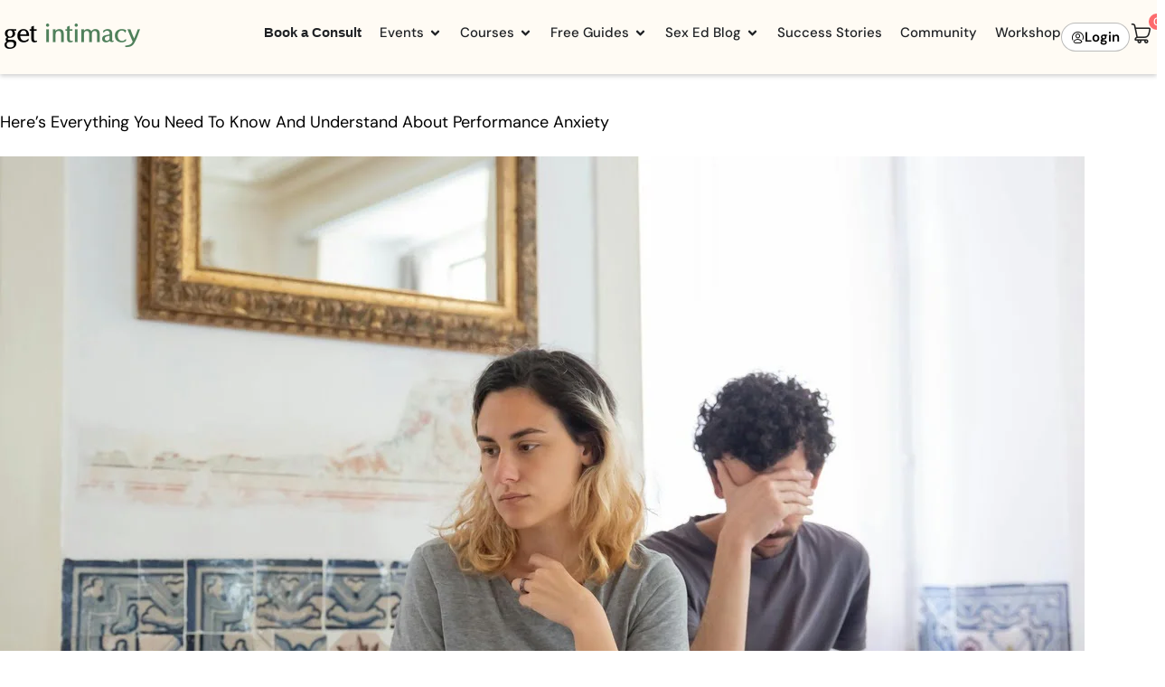

--- FILE ---
content_type: text/html; charset=utf-8
request_url: https://getintimacy.com/category/sexual-pleasure/page/2/
body_size: 100923
content:
<!doctype html>
<html lang="en-US" prefix="og: https://ogp.me/ns#">
<head>
	<meta charset="UTF-8">
	<meta name="viewport" content="width=device-width, initial-scale=1">
	<link rel="profile" href="http://gmpg.org/xfn/11">
	
<!-- Search Engine Optimization by Rank Math - https://rankmath.com/ -->
<title>Sexual Pleasure Archives - Page 2 Of 3 - Get Intimacy</title>
<meta name="robots" content="follow, index, max-snippet:-1, max-video-preview:-1, max-image-preview:large"/>
<link rel="canonical" href="https://getintimacy.com/category/sexual-pleasure/page/2/" />
<link rel="prev" href="https://getintimacy.com/category/sexual-pleasure/" />
<link rel="next" href="https://getintimacy.com/category/sexual-pleasure/page/3/" />
<meta property="og:locale" content="en_US" />
<meta property="og:type" content="article" />
<meta property="og:title" content="Sexual Pleasure Archives - Page 2 Of 3 - Get Intimacy" />
<meta property="og:url" content="https://getintimacy.com/category/sexual-pleasure/page/2/" />
<meta property="og:site_name" content="Get Intimacy" />
<meta property="og:image" content="https://getintimacy.com/wp-content/uploads/2024/08/Get-intimacy-og-image.webp" />
<meta property="og:image:secure_url" content="https://getintimacy.com/wp-content/uploads/2024/08/Get-intimacy-og-image.webp" />
<meta property="og:image:width" content="1200" />
<meta property="og:image:height" content="630" />
<meta property="og:image:alt" content="get-intimacy-og-image" />
<meta property="og:image:type" content="image/webp" />
<meta name="twitter:card" content="summary_large_image" />
<meta name="twitter:title" content="Sexual Pleasure Archives - Page 2 Of 3 - Get Intimacy" />
<meta name="twitter:image" content="https://getintimacy.com/wp-content/uploads/2024/08/Get-intimacy-og-image.webp" />
<meta name="twitter:label1" content="Posts" />
<meta name="twitter:data1" content="24" />
<script type="application/ld+json" class="rank-math-schema">{"@context":"https://schema.org","@graph":[{"@type":"Place","@id":"https://getintimacy.com/#place","address":{"@type":"PostalAddress","addressCountry":"India"}},{"@type":"HealthAndBeautyBusiness","@id":"https://getintimacy.com/#organization","name":"Get Intimacy","url":"https://getintimacy.com","sameAs":["https://www.linkedin.com/company/getintimacy/"],"email":"support@getintimacy.com","address":{"@type":"PostalAddress","addressCountry":"India"},"logo":{"@type":"ImageObject","@id":"https://getintimacy.com/#logo","url":"http://getintimacy.com/wp-content/uploads/2024/06/getintimacy-favicon-1.jpg","contentUrl":"http://getintimacy.com/wp-content/uploads/2024/06/getintimacy-favicon-1.jpg","caption":"Get Intimacy","inLanguage":"en-US","width":"387","height":"387"},"openingHours":["Monday,Tuesday,Wednesday,Thursday,Friday,Saturday,Sunday 09:00-17:00"],"description":"Founded by India\u2019s leading intimacy coach Pallavi Barnwal, Get Intimacy is a pleasure positive platform that helps people maintain their sexual wellbeing and intimate satisfaction. Our team of experts help you address your intimacy and sexual challenges to achieve satisfaction in your intimate relationship \u2013 including the one you have with yourself. We offer a large arsenal of sex positive resources, to help you move towards this goal.","location":{"@id":"https://getintimacy.com/#place"},"image":{"@id":"https://getintimacy.com/#logo"},"telephone":"+91-9811590686"},{"@type":"WebSite","@id":"https://getintimacy.com/#website","url":"https://getintimacy.com","name":"Get Intimacy","alternateName":"Get Intimacy","publisher":{"@id":"https://getintimacy.com/#organization"},"inLanguage":"en-US"},{"@type":"BreadcrumbList","@id":"https://getintimacy.com/category/sexual-pleasure/page/2/#breadcrumb","itemListElement":[{"@type":"ListItem","position":"1","item":{"@id":"https://getintimacy.com","name":"Home"}},{"@type":"ListItem","position":"2","item":{"@id":"https://getintimacy.com/category/sexual-pleasure/","name":"Sexual Pleasure"}}]},{"@type":"CollectionPage","@id":"https://getintimacy.com/category/sexual-pleasure/page/2/#webpage","url":"https://getintimacy.com/category/sexual-pleasure/page/2/","name":"Sexual Pleasure Archives - Page 2 Of 3 - Get Intimacy","isPartOf":{"@id":"https://getintimacy.com/#website"},"inLanguage":"en-US","breadcrumb":{"@id":"https://getintimacy.com/category/sexual-pleasure/page/2/#breadcrumb"}}]}</script>
<!-- /Rank Math WordPress SEO plugin -->

<link rel='dns-prefetch' href='//cdn.jsdelivr.net' />
<link rel='dns-prefetch' href='//www.googletagmanager.com' />
<link rel="alternate" type="application/rss+xml" title="Get Intimacy &raquo; Feed" href="https://getintimacy.com/feed/" />
<link rel="alternate" type="application/rss+xml" title="Get Intimacy &raquo; Comments Feed" href="https://getintimacy.com/comments/feed/" />
<link rel="alternate" type="application/rss+xml" title="Get Intimacy &raquo; Sexual Pleasure Category Feed" href="https://getintimacy.com/category/sexual-pleasure/feed/" />
<style id='wp-img-auto-sizes-contain-inline-css' type='text/css'>
img:is([sizes=auto i],[sizes^="auto," i]){contain-intrinsic-size:3000px 1500px}
/*# sourceURL=wp-img-auto-sizes-contain-inline-css */
</style>
<link rel='stylesheet' id='dce-animations-css' href='https://getintimacy.com/wp-content/plugins/dynamic-content-for-elementor/assets/css/animations.css?ver=3.3.23' type='text/css' media='all' />
<link rel='stylesheet' id='xoo-aff-style-css' href='https://getintimacy.com/wp-content/plugins/easy-login-woocommerce/xoo-form-fields-fw/assets/css/xoo-aff-style.css?ver=2.1.0' type='text/css' media='all' />
<style id='xoo-aff-style-inline-css' type='text/css'>

.xoo-aff-input-group .xoo-aff-input-icon{
	background-color:  #eee;
	color: #555;
	max-width: 40px;
	min-width: 40px;
	border-color: #cccccc;
	border-width: 1px;
	font-size: 14px;
}
.xoo-aff-group{
	margin-bottom: 30px;
}

.xoo-aff-group input[type="text"], .xoo-aff-group input[type="password"], .xoo-aff-group input[type="email"], .xoo-aff-group input[type="number"], .xoo-aff-group select, .xoo-aff-group select + .select2, .xoo-aff-group input[type="tel"], .xoo-aff-group input[type="file"]{
	background-color: #fff;
	color: #777;
	border-width: 1px;
	border-color: #cccccc;
	height: 50px;
}


.xoo-aff-group input[type="file"]{
	line-height: calc(50px - 13px);
}



.xoo-aff-group input[type="text"]::placeholder, .xoo-aff-group input[type="password"]::placeholder, .xoo-aff-group input[type="email"]::placeholder, .xoo-aff-group input[type="number"]::placeholder, .xoo-aff-group select::placeholder, .xoo-aff-group input[type="tel"]::placeholder, .xoo-aff-group .select2-selection__rendered, .xoo-aff-group .select2-container--default .select2-selection--single .select2-selection__rendered, .xoo-aff-group input[type="file"]::placeholder, .xoo-aff-group input::file-selector-button{
	color: #777;
}

.xoo-aff-group input[type="text"]:focus, .xoo-aff-group input[type="password"]:focus, .xoo-aff-group input[type="email"]:focus, .xoo-aff-group input[type="number"]:focus, .xoo-aff-group select:focus, .xoo-aff-group select + .select2:focus, .xoo-aff-group input[type="tel"]:focus, .xoo-aff-group input[type="file"]:focus{
	background-color: #ededed;
	color: #000;
}

[placeholder]:focus::-webkit-input-placeholder{
	color: #000!important;
}


.xoo-aff-input-icon + input[type="text"], .xoo-aff-input-icon + input[type="password"], .xoo-aff-input-icon + input[type="email"], .xoo-aff-input-icon + input[type="number"], .xoo-aff-input-icon + select, .xoo-aff-input-icon + select + .select2,  .xoo-aff-input-icon + input[type="tel"], .xoo-aff-input-icon + input[type="file"]{
	border-bottom-left-radius: 0;
	border-top-left-radius: 0;
}


/*# sourceURL=xoo-aff-style-inline-css */
</style>
<link rel='stylesheet' id='xoo-aff-font-awesome5-css' href='https://getintimacy.com/wp-content/plugins/easy-login-woocommerce/xoo-form-fields-fw/lib/fontawesome5/css/all.min.css?ver=6.9' type='text/css' media='all' />
<style id='wp-emoji-styles-inline-css' type='text/css'>

	img.wp-smiley, img.emoji {
		display: inline !important;
		border: none !important;
		box-shadow: none !important;
		height: 1em !important;
		width: 1em !important;
		margin: 0 0.07em !important;
		vertical-align: -0.1em !important;
		background: none !important;
		padding: 0 !important;
	}
/*# sourceURL=wp-emoji-styles-inline-css */
</style>
<link rel='stylesheet' id='wp-block-library-css' href='https://getintimacy.com/wp-includes/css/dist/block-library/style.min.css?ver=6.9' type='text/css' media='all' />
<style id='classic-theme-styles-inline-css' type='text/css'>
/*! This file is auto-generated */
.wp-block-button__link{color:#fff;background-color:#32373c;border-radius:9999px;box-shadow:none;text-decoration:none;padding:calc(.667em + 2px) calc(1.333em + 2px);font-size:1.125em}.wp-block-file__button{background:#32373c;color:#fff;text-decoration:none}
/*# sourceURL=/wp-includes/css/classic-themes.min.css */
</style>
<style id='gutena-tabs-style-inline-css' type='text/css'>
.gutena-tabs-block{display:flex;flex-direction:column;position:relative;row-gap:var(--gutena--tabs-tab-after-gap,10px)}@media only screen and (max-width:780px)and (min-width:361px){.gutena-tabs-block.tablet-scroll>.gutena-tabs-tab{flex-wrap:nowrap;justify-content:flex-start!important;overflow:auto;white-space:nowrap}.gutena-tabs-block.tablet-scroll>.gutena-tabs-tab>.gutena-tab-title{flex:1 0 auto}}@media only screen and (max-width:360px){.gutena-tabs-block.mobile-scroll>.gutena-tabs-tab{flex-wrap:nowrap;justify-content:flex-start!important;overflow:auto;white-space:nowrap}.gutena-tabs-block.mobile-scroll>.gutena-tabs-tab>.gutena-tab-title{flex:1 0 auto}}.gutena-tabs-block>.gutena-tabs-tab{display:flex;flex-wrap:wrap;gap:var(--gutena--tabs-tab-spacing,10px);justify-content:flex-start;list-style:none;margin:0;padding:0;position:relative}.gutena-tabs-block>.gutena-tabs-tab .gutena-tab-title{min-width:var(--gutena--tabs-tab-min-width)}.gutena-tabs-block>.gutena-tabs-tab.tab-center{justify-content:center}.gutena-tabs-block>.gutena-tabs-tab.tab-right{justify-content:flex-end}.gutena-tabs-block>.gutena-tabs-tab.tab-flex .gutena-tab-title{flex:1 0 var(--gutena--tabs-tab-min-width,auto);min-width:none}.gutena-tabs-block>.gutena-tabs-tab>.gutena-tab-title{background:var(--gutena--tabs-tab-background-gradient-color,var(--gutena--tabs-tab-background-color,#fff));border-bottom:var(--gutena--tabs-tab-border-bottom);border-left:var(--gutena--tabs-tab-border-left);border-radius:var(--gutena--tabs-tab-border-radius);border-right:var(--gutena--tabs-tab-border-right);border-top:var(--gutena--tabs-tab-border-top);box-shadow:var(--gutena--tabs-tab-box-shadow);color:var(--gutena--tabs-tab-text-color,#000);cursor:pointer;font-family:var(--gutena--tabs-tab-font-family,inherit);font-size:var(--gutena--tabs-tab-font-size,14px);font-style:var(--gutena--tabs-tab-font-style);font-weight:var(--gutena--tabs-tab-font-weight);padding:var(--gutena--tabs-tab-padding);position:relative;text-align:center;text-transform:var(--gutena--tabs-tab-text-transfrom)}@media only screen and (max-width:780px){.gutena-tabs-block>.gutena-tabs-tab>.gutena-tab-title{padding:var(--gutena--tabs-tab-padding-tablet,var(--gutena--tabs-tab-padding))}}@media only screen and (max-width:360px){.gutena-tabs-block>.gutena-tabs-tab>.gutena-tab-title{padding:var(--gutena--tabs-tab-padding-mobile,var(--gutena--tabs-tab-padding-tablet,var(--gutena--tabs-tab-padding)))}}.gutena-tabs-block>.gutena-tabs-tab>.gutena-tab-title:hover{background:var(--gutena--tabs-tab-hover-background-gradient-color,var(--gutena--tabs-tab-hover-background-color,#fff));border-bottom:var(--gutena--tabs-tab-hover-border-bottom,var(--gutena--tabs-tab-border-bottom));border-left:var(--gutena--tabs-tab-hover-border-left,var(--gutena--tabs-tab-border-left));border-radius:var(--gutena--tabs-tab-hover-border-radius,var(--gutena--tabs-tab-border-radius));border-right:var(--gutena--tabs-tab-hover-border-right,var(--gutena--tabs-tab-border-right));border-top:var(--gutena--tabs-tab-hover-border-top,var(--gutena--tabs-tab-border-top));box-shadow:var(--gutena--tabs-tab-hover-box-shadow,var(--gutena--tabs-tab-box-shadow));color:var(--gutena--tabs-tab-hover-text-color,var(--gutena--tabs-tab-text-color,#000));z-index:4}.gutena-tabs-block>.gutena-tabs-tab>.gutena-tab-title:hover>.gutena-tab-title-content .gutena-tab-title-icon svg{fill:var(--gutena--tabs-tab-hover-icon-color)}.gutena-tabs-block>.gutena-tabs-tab>.gutena-tab-title.active{background:var(--gutena--tabs-tab-active-background-gradient-color,var(--gutena--tabs-tab-active-background-color,#fff));border-bottom:var(--gutena--tabs-tab-active-border-bottom);border-left:var(--gutena--tabs-tab-active-border-left);border-radius:var(--gutena--tabs-tab-active-border-radius);border-right:var(--gutena--tabs-tab-active-border-right);border-top:var(--gutena--tabs-tab-active-border-top);box-shadow:var(--gutena--tabs-tab-active-box-shadow);color:var(--gutena--tabs-tab-active-text-color,#000);z-index:4}.gutena-tabs-block>.gutena-tabs-tab>.gutena-tab-title.active>.gutena-tab-title-content .gutena-tab-title-icon svg{fill:var(--gutena--tabs-tab-active-icon-color)}.gutena-tabs-block>.gutena-tabs-tab>.gutena-tab-title.active>.gutena-tab-title-content .gutena-tab-title-icon svg path{stroke-width:5px}.gutena-tabs-block>.gutena-tabs-tab>.gutena-tab-title>.gutena-tab-title-content{align-items:center;display:inline-flex;flex-direction:row;height:100%;justify-content:center}.gutena-tabs-block>.gutena-tabs-tab>.gutena-tab-title>.gutena-tab-title-content .gutena-tab-title-icon{height:100%}.gutena-tabs-block>.gutena-tabs-tab>.gutena-tab-title>.gutena-tab-title-content .gutena-tab-title-icon svg{height:100%;fill:var(--gutena--tabs-tab-icon-color)}.gutena-tabs-block>.gutena-tabs-tab>.gutena-tab-title>.gutena-tab-title-content.icon-left .gutena-tab-title-icon{margin-left:-3px;margin-right:calc(var(--gutena--tabs-tab-icon-spacing, 10)*1px)}.gutena-tabs-block>.gutena-tabs-tab>.gutena-tab-title>.gutena-tab-title-content.icon-right{flex-direction:row-reverse}.gutena-tabs-block>.gutena-tabs-tab>.gutena-tab-title>.gutena-tab-title-content.icon-right .gutena-tab-title-icon{margin-left:calc(var(--gutena--tabs-tab-icon-spacing, 10)*1px);margin-right:-3px}.gutena-tabs-block>.gutena-tabs-tab>.gutena-tab-title>.gutena-tab-title-content.icon-top{flex-direction:column}.gutena-tabs-block>.gutena-tabs-tab>.gutena-tab-title>.gutena-tab-title-content.icon-top .gutena-tab-title-icon{margin-bottom:calc(var(--gutena--tabs-tab-icon-spacing, 10)*1px)}.gutena-tabs-block>.gutena-tabs-content{margin:0!important;position:relative;z-index:2}.gutena-tabs-block>.gutena-tabs-content>.gutena-tab-block{background:var(--gutena--tabs-tab-container-background-gradient-color,var(--gutena--tabs-tab-container-background-color,#fff));border-bottom:var(--gutena--tabs-tab-container-border-bottom);border-left:var(--gutena--tabs-tab-container-border-left);border-radius:var(--gutena--tabs-tab-container-border-radius);border-right:var(--gutena--tabs-tab-container-border-right);border-top:var(--gutena--tabs-tab-container-border-top);box-shadow:var(--gutena--tabs-tab-container-box-shadow);color:var(--gutena--tabs-tab-container-text-color,#000);margin:0;padding:var(--gutena--tabs-tab-container-padding)}@media only screen and (max-width:780px){.gutena-tabs-block>.gutena-tabs-content>.gutena-tab-block{padding:var(--gutena--tabs-tab-container-padding-tablet,var(--gutena--tabs-tab-container-padding))}}@media only screen and (max-width:360px){.gutena-tabs-block>.gutena-tabs-content>.gutena-tab-block{padding:var(--gutena--tabs-tab-container-padding-mobile,var(--gutena--tabs-tab-container-padding-tablet,var(--gutena--tabs-tab-container-padding)))}}.gutena-tabs-block>.gutena-tabs-content>.gutena-tab-block:not(.active){display:none}

/*# sourceURL=https://getintimacy.com/wp-content/plugins/gutena-tabs/build/style-index.css */
</style>
<link rel='stylesheet' id='wc-memberships-blocks-css' href='https://getintimacy.com/wp-content/plugins/woocommerce-memberships/assets/css/blocks/wc-memberships-blocks.min.css?ver=1.27.4' type='text/css' media='all' />
<link rel='stylesheet' id='awsm-ead-public-css' href='https://getintimacy.com/wp-content/plugins/embed-any-document/css/embed-public.min.css?ver=2.7.12' type='text/css' media='all' />
<style id='global-styles-inline-css' type='text/css'>
:root{--wp--preset--aspect-ratio--square: 1;--wp--preset--aspect-ratio--4-3: 4/3;--wp--preset--aspect-ratio--3-4: 3/4;--wp--preset--aspect-ratio--3-2: 3/2;--wp--preset--aspect-ratio--2-3: 2/3;--wp--preset--aspect-ratio--16-9: 16/9;--wp--preset--aspect-ratio--9-16: 9/16;--wp--preset--color--black: #000000;--wp--preset--color--cyan-bluish-gray: #abb8c3;--wp--preset--color--white: #ffffff;--wp--preset--color--pale-pink: #f78da7;--wp--preset--color--vivid-red: #cf2e2e;--wp--preset--color--luminous-vivid-orange: #ff6900;--wp--preset--color--luminous-vivid-amber: #fcb900;--wp--preset--color--light-green-cyan: #7bdcb5;--wp--preset--color--vivid-green-cyan: #00d084;--wp--preset--color--pale-cyan-blue: #8ed1fc;--wp--preset--color--vivid-cyan-blue: #0693e3;--wp--preset--color--vivid-purple: #9b51e0;--wp--preset--gradient--vivid-cyan-blue-to-vivid-purple: linear-gradient(135deg,rgb(6,147,227) 0%,rgb(155,81,224) 100%);--wp--preset--gradient--light-green-cyan-to-vivid-green-cyan: linear-gradient(135deg,rgb(122,220,180) 0%,rgb(0,208,130) 100%);--wp--preset--gradient--luminous-vivid-amber-to-luminous-vivid-orange: linear-gradient(135deg,rgb(252,185,0) 0%,rgb(255,105,0) 100%);--wp--preset--gradient--luminous-vivid-orange-to-vivid-red: linear-gradient(135deg,rgb(255,105,0) 0%,rgb(207,46,46) 100%);--wp--preset--gradient--very-light-gray-to-cyan-bluish-gray: linear-gradient(135deg,rgb(238,238,238) 0%,rgb(169,184,195) 100%);--wp--preset--gradient--cool-to-warm-spectrum: linear-gradient(135deg,rgb(74,234,220) 0%,rgb(151,120,209) 20%,rgb(207,42,186) 40%,rgb(238,44,130) 60%,rgb(251,105,98) 80%,rgb(254,248,76) 100%);--wp--preset--gradient--blush-light-purple: linear-gradient(135deg,rgb(255,206,236) 0%,rgb(152,150,240) 100%);--wp--preset--gradient--blush-bordeaux: linear-gradient(135deg,rgb(254,205,165) 0%,rgb(254,45,45) 50%,rgb(107,0,62) 100%);--wp--preset--gradient--luminous-dusk: linear-gradient(135deg,rgb(255,203,112) 0%,rgb(199,81,192) 50%,rgb(65,88,208) 100%);--wp--preset--gradient--pale-ocean: linear-gradient(135deg,rgb(255,245,203) 0%,rgb(182,227,212) 50%,rgb(51,167,181) 100%);--wp--preset--gradient--electric-grass: linear-gradient(135deg,rgb(202,248,128) 0%,rgb(113,206,126) 100%);--wp--preset--gradient--midnight: linear-gradient(135deg,rgb(2,3,129) 0%,rgb(40,116,252) 100%);--wp--preset--font-size--small: 13px;--wp--preset--font-size--medium: 20px;--wp--preset--font-size--large: 36px;--wp--preset--font-size--x-large: 42px;--wp--preset--spacing--20: 0.44rem;--wp--preset--spacing--30: 0.67rem;--wp--preset--spacing--40: 1rem;--wp--preset--spacing--50: 1.5rem;--wp--preset--spacing--60: 2.25rem;--wp--preset--spacing--70: 3.38rem;--wp--preset--spacing--80: 5.06rem;--wp--preset--shadow--natural: 6px 6px 9px rgba(0, 0, 0, 0.2);--wp--preset--shadow--deep: 12px 12px 50px rgba(0, 0, 0, 0.4);--wp--preset--shadow--sharp: 6px 6px 0px rgba(0, 0, 0, 0.2);--wp--preset--shadow--outlined: 6px 6px 0px -3px rgb(255, 255, 255), 6px 6px rgb(0, 0, 0);--wp--preset--shadow--crisp: 6px 6px 0px rgb(0, 0, 0);}:where(.is-layout-flex){gap: 0.5em;}:where(.is-layout-grid){gap: 0.5em;}body .is-layout-flex{display: flex;}.is-layout-flex{flex-wrap: wrap;align-items: center;}.is-layout-flex > :is(*, div){margin: 0;}body .is-layout-grid{display: grid;}.is-layout-grid > :is(*, div){margin: 0;}:where(.wp-block-columns.is-layout-flex){gap: 2em;}:where(.wp-block-columns.is-layout-grid){gap: 2em;}:where(.wp-block-post-template.is-layout-flex){gap: 1.25em;}:where(.wp-block-post-template.is-layout-grid){gap: 1.25em;}.has-black-color{color: var(--wp--preset--color--black) !important;}.has-cyan-bluish-gray-color{color: var(--wp--preset--color--cyan-bluish-gray) !important;}.has-white-color{color: var(--wp--preset--color--white) !important;}.has-pale-pink-color{color: var(--wp--preset--color--pale-pink) !important;}.has-vivid-red-color{color: var(--wp--preset--color--vivid-red) !important;}.has-luminous-vivid-orange-color{color: var(--wp--preset--color--luminous-vivid-orange) !important;}.has-luminous-vivid-amber-color{color: var(--wp--preset--color--luminous-vivid-amber) !important;}.has-light-green-cyan-color{color: var(--wp--preset--color--light-green-cyan) !important;}.has-vivid-green-cyan-color{color: var(--wp--preset--color--vivid-green-cyan) !important;}.has-pale-cyan-blue-color{color: var(--wp--preset--color--pale-cyan-blue) !important;}.has-vivid-cyan-blue-color{color: var(--wp--preset--color--vivid-cyan-blue) !important;}.has-vivid-purple-color{color: var(--wp--preset--color--vivid-purple) !important;}.has-black-background-color{background-color: var(--wp--preset--color--black) !important;}.has-cyan-bluish-gray-background-color{background-color: var(--wp--preset--color--cyan-bluish-gray) !important;}.has-white-background-color{background-color: var(--wp--preset--color--white) !important;}.has-pale-pink-background-color{background-color: var(--wp--preset--color--pale-pink) !important;}.has-vivid-red-background-color{background-color: var(--wp--preset--color--vivid-red) !important;}.has-luminous-vivid-orange-background-color{background-color: var(--wp--preset--color--luminous-vivid-orange) !important;}.has-luminous-vivid-amber-background-color{background-color: var(--wp--preset--color--luminous-vivid-amber) !important;}.has-light-green-cyan-background-color{background-color: var(--wp--preset--color--light-green-cyan) !important;}.has-vivid-green-cyan-background-color{background-color: var(--wp--preset--color--vivid-green-cyan) !important;}.has-pale-cyan-blue-background-color{background-color: var(--wp--preset--color--pale-cyan-blue) !important;}.has-vivid-cyan-blue-background-color{background-color: var(--wp--preset--color--vivid-cyan-blue) !important;}.has-vivid-purple-background-color{background-color: var(--wp--preset--color--vivid-purple) !important;}.has-black-border-color{border-color: var(--wp--preset--color--black) !important;}.has-cyan-bluish-gray-border-color{border-color: var(--wp--preset--color--cyan-bluish-gray) !important;}.has-white-border-color{border-color: var(--wp--preset--color--white) !important;}.has-pale-pink-border-color{border-color: var(--wp--preset--color--pale-pink) !important;}.has-vivid-red-border-color{border-color: var(--wp--preset--color--vivid-red) !important;}.has-luminous-vivid-orange-border-color{border-color: var(--wp--preset--color--luminous-vivid-orange) !important;}.has-luminous-vivid-amber-border-color{border-color: var(--wp--preset--color--luminous-vivid-amber) !important;}.has-light-green-cyan-border-color{border-color: var(--wp--preset--color--light-green-cyan) !important;}.has-vivid-green-cyan-border-color{border-color: var(--wp--preset--color--vivid-green-cyan) !important;}.has-pale-cyan-blue-border-color{border-color: var(--wp--preset--color--pale-cyan-blue) !important;}.has-vivid-cyan-blue-border-color{border-color: var(--wp--preset--color--vivid-cyan-blue) !important;}.has-vivid-purple-border-color{border-color: var(--wp--preset--color--vivid-purple) !important;}.has-vivid-cyan-blue-to-vivid-purple-gradient-background{background: var(--wp--preset--gradient--vivid-cyan-blue-to-vivid-purple) !important;}.has-light-green-cyan-to-vivid-green-cyan-gradient-background{background: var(--wp--preset--gradient--light-green-cyan-to-vivid-green-cyan) !important;}.has-luminous-vivid-amber-to-luminous-vivid-orange-gradient-background{background: var(--wp--preset--gradient--luminous-vivid-amber-to-luminous-vivid-orange) !important;}.has-luminous-vivid-orange-to-vivid-red-gradient-background{background: var(--wp--preset--gradient--luminous-vivid-orange-to-vivid-red) !important;}.has-very-light-gray-to-cyan-bluish-gray-gradient-background{background: var(--wp--preset--gradient--very-light-gray-to-cyan-bluish-gray) !important;}.has-cool-to-warm-spectrum-gradient-background{background: var(--wp--preset--gradient--cool-to-warm-spectrum) !important;}.has-blush-light-purple-gradient-background{background: var(--wp--preset--gradient--blush-light-purple) !important;}.has-blush-bordeaux-gradient-background{background: var(--wp--preset--gradient--blush-bordeaux) !important;}.has-luminous-dusk-gradient-background{background: var(--wp--preset--gradient--luminous-dusk) !important;}.has-pale-ocean-gradient-background{background: var(--wp--preset--gradient--pale-ocean) !important;}.has-electric-grass-gradient-background{background: var(--wp--preset--gradient--electric-grass) !important;}.has-midnight-gradient-background{background: var(--wp--preset--gradient--midnight) !important;}.has-small-font-size{font-size: var(--wp--preset--font-size--small) !important;}.has-medium-font-size{font-size: var(--wp--preset--font-size--medium) !important;}.has-large-font-size{font-size: var(--wp--preset--font-size--large) !important;}.has-x-large-font-size{font-size: var(--wp--preset--font-size--x-large) !important;}
:where(.wp-block-post-template.is-layout-flex){gap: 1.25em;}:where(.wp-block-post-template.is-layout-grid){gap: 1.25em;}
:where(.wp-block-term-template.is-layout-flex){gap: 1.25em;}:where(.wp-block-term-template.is-layout-grid){gap: 1.25em;}
:where(.wp-block-columns.is-layout-flex){gap: 2em;}:where(.wp-block-columns.is-layout-grid){gap: 2em;}
:root :where(.wp-block-pullquote){font-size: 1.5em;line-height: 1.6;}
/*# sourceURL=global-styles-inline-css */
</style>
<link rel='stylesheet' id='bbp-default-css' href='https://getintimacy.com/wp-content/plugins/bbpress/templates/default/css/bbpress.min.css?ver=2.6.14' type='text/css' media='all' />
<link rel='stylesheet' id='tutor-icon-css' href='https://getintimacy.com/wp-content/plugins/tutor/assets/css/tutor-icon.min.css?ver=3.9.3' type='text/css' media='all' />
<link rel='stylesheet' id='tutor-css' href='https://getintimacy.com/wp-content/plugins/tutor/assets/css/tutor.min.css?ver=3.9.3' type='text/css' media='all' />
<style id='tutor-inline-css' type='text/css'>

		.tutor-google-meet-meeting.tutor-active .tutor-icon-angle-right {
			display: inline-block;
			transform: rotate(90deg);
		}
		.tutor-google-meet-meeting .tutor-icon-angle-right {
			color: #3e64de;
			font-size: 16px;
		}
/*# sourceURL=tutor-inline-css */
</style>
<link rel='stylesheet' id='tutor-frontend-css' href='https://getintimacy.com/wp-content/plugins/tutor/assets/css/tutor-front.min.css?ver=3.9.3' type='text/css' media='all' />
<style id='tutor-frontend-inline-css' type='text/css'>
.mce-notification.mce-notification-error{display: none !important;}
:root{--tutor-color-primary:#c9407a;--tutor-color-primary-rgb:201, 64, 122;--tutor-color-primary-hover:#8e284b;--tutor-color-primary-hover-rgb:142, 40, 75;--tutor-body-color:#212327;--tutor-body-color-rgb:33, 35, 39;--tutor-border-color:#cdcfd5;--tutor-border-color-rgb:205, 207, 213;--tutor-color-gray:#e3e5eb;--tutor-color-gray-rgb:227, 229, 235;}
/*# sourceURL=tutor-frontend-inline-css */
</style>
<link rel='stylesheet' id='tutor-prism-css-css' href='https://getintimacy.com/wp-content/plugins/tutor-pro/assets/lib/codesample/prism.css?ver=3.9.3' type='text/css' media='all' />
<link rel='stylesheet' id='tutor-pro-front-css' href='https://getintimacy.com/wp-content/plugins/tutor-pro/assets/css/front.css?ver=3.9.3' type='text/css' media='all' />
<link rel='stylesheet' id='tutor-course-bundle-frontend-css' href='https://getintimacy.com/wp-content/plugins/tutor-pro/addons/course-bundle/assets/css/frontend.css?ver=3.9.3' type='text/css' media='all' />
<link rel='stylesheet' id='enrollment-frontend-css-css' href='https://getintimacy.com/wp-content/plugins/tutor-pro/addons/enrollments/assets/css/enroll.css?ver=3.9.3' type='text/css' media='all' />
<link rel='stylesheet' id='tutor-pn-registrar-css-css' href='https://getintimacy.com/wp-content/plugins/tutor-pro/addons/tutor-notifications/assets/css/permission.css?ver=3.9.3' type='text/css' media='all' />
<link rel='stylesheet' id='woocommerce-layout-css' href='https://getintimacy.com/wp-content/plugins/woocommerce/assets/css/woocommerce-layout.css?ver=10.4.2' type='text/css' media='all' />
<link rel='stylesheet' id='woocommerce-smallscreen-css' href='https://getintimacy.com/wp-content/plugins/woocommerce/assets/css/woocommerce-smallscreen.css?ver=10.4.2' type='text/css' media='only screen and (max-width: 768px)' />
<link rel='stylesheet' id='woocommerce-general-css' href='https://getintimacy.com/wp-content/plugins/woocommerce/assets/css/woocommerce.css?ver=10.4.2' type='text/css' media='all' />
<style id='woocommerce-inline-inline-css' type='text/css'>
.woocommerce form .form-row .required { visibility: visible; }
/*# sourceURL=woocommerce-inline-inline-css */
</style>
<link rel='stylesheet' id='xs-front-style-css' href='https://getintimacy.com/wp-content/plugins/wp-social/assets/css/frontend.css?ver=3.1.4' type='text/css' media='all' />
<link rel='stylesheet' id='xs_login_font_login_css-css' href='https://getintimacy.com/wp-content/plugins/wp-social/assets/css/font-icon.css?ver=3.1.4' type='text/css' media='all' />
<link rel='stylesheet' id='swiper-css-css' href='https://cdn.jsdelivr.net/npm/swiper@10/swiper-bundle.min.css?ver=6.9' type='text/css' media='all' />
<link rel='stylesheet' id='bookly-ladda.min.css-css' href='https://getintimacy.com/wp-content/plugins/bookly-responsive-appointment-booking-tool/frontend/resources/css/ladda.min.css?ver=26.2' type='text/css' media='all' />
<link rel='stylesheet' id='bookly-tailwind.css-css' href='https://getintimacy.com/wp-content/plugins/bookly-responsive-appointment-booking-tool/backend/resources/tailwind/tailwind.css?ver=26.2' type='text/css' media='all' />
<link rel='stylesheet' id='bookly-modern-booking-form-calendar.css-css' href='https://getintimacy.com/wp-content/plugins/bookly-responsive-appointment-booking-tool/frontend/resources/css/modern-booking-form-calendar.css?ver=26.2' type='text/css' media='all' />
<link rel='stylesheet' id='bookly-bootstrap-icons.min.css-css' href='https://getintimacy.com/wp-content/plugins/bookly-responsive-appointment-booking-tool/frontend/resources/css/bootstrap-icons.min.css?ver=26.2' type='text/css' media='all' />
<link rel='stylesheet' id='bookly-intlTelInput.css-css' href='https://getintimacy.com/wp-content/plugins/bookly-responsive-appointment-booking-tool/frontend/resources/css/intlTelInput.css?ver=26.2' type='text/css' media='all' />
<link rel='stylesheet' id='bookly-bookly-main.css-css' href='https://getintimacy.com/wp-content/plugins/bookly-responsive-appointment-booking-tool/frontend/resources/css/bookly-main.css?ver=26.2' type='text/css' media='all' />
<link rel='stylesheet' id='xoo-el-style-css' href='https://getintimacy.com/wp-content/plugins/easy-login-woocommerce/assets/css/xoo-el-style.css?ver=3.0.3' type='text/css' media='all' />
<style id='xoo-el-style-inline-css' type='text/css'>

	.xoo-el-form-container button.btn.button.xoo-el-action-btn{
		background-color: #000000;
		color: #ffffff;
		font-weight: 600;
		font-size: 15px;
		height: 40px;
	}

.xoo-el-container:not(.xoo-el-style-slider) .xoo-el-inmodal{
	max-width: 500px;
	max-height: 350px;
}

.xoo-el-style-slider .xoo-el-modal{
	transform: translateX(500px);
	max-width: 500px;
}


.xoo-el-main, .xoo-el-main a , .xoo-el-main label{
	color: #000000;
}
.xoo-el-srcont{
	background-color: #ffffff;
}
.xoo-el-form-container ul.xoo-el-tabs li.xoo-el-active {
	background-color: #000000;
	color: #ffffff;
}
.xoo-el-form-container ul.xoo-el-tabs li{
	background-color: #eeeeee;
	color: #000000;
	font-size: 16px;
	padding: 12px 20px;
}
.xoo-el-main{
	padding: 40px 30px;
}

.xoo-el-form-container button.xoo-el-action-btn:not(.button){
    font-weight: 600;
    font-size: 15px;
}



	.xoo-el-modal:before {
		vertical-align: middle;
	}

	.xoo-el-style-slider .xoo-el-srcont {
		justify-content: center;
	}

	.xoo-el-style-slider .xoo-el-main{
		padding-top: 10px;
		padding-bottom: 10px; 
	}





.xoo-el-popup-active .xoo-el-opac{
    opacity: 0.7;
    background-color: #000000;
}



.xoo-el-container:not(.xoo-el-style-slider) .xoo-el-inmodal{
	display: inline-flex;
	max-height: 90%;
	height: auto;
}

.xoo-el-container:not(.xoo-el-style-slider) .xoo-el-sidebar, .xoo-el-container:not(.xoo-el-style-slider) .xoo-el-wrap{
	height: auto;
}


.xoo-el-processing:after {
content: 'Logging you in ...';
padding-left: 10px;
}
/*# sourceURL=xoo-el-style-inline-css */
</style>
<link rel='stylesheet' id='xoo-el-fonts-css' href='https://getintimacy.com/wp-content/plugins/easy-login-woocommerce/assets/css/xoo-el-fonts.css?ver=3.0.3' type='text/css' media='all' />
<link rel='stylesheet' id='bookly-bootstrap.min.css-css' href='https://getintimacy.com/wp-content/plugins/bookly-responsive-appointment-booking-tool/backend/resources/bootstrap/css/bootstrap.min.css?ver=26.2' type='text/css' media='all' />
<link rel='stylesheet' id='bookly-event-calendar.min.css-css' href='https://getintimacy.com/wp-content/plugins/bookly-responsive-appointment-booking-tool/backend/modules/calendar/resources/css/event-calendar.min.css?ver=26.2' type='text/css' media='all' />
<link rel='stylesheet' id='bookly-frontend-calendar.css-css' href='https://getintimacy.com/wp-content/plugins/bookly-addon-pro/frontend/modules/calendar/resources/css/frontend-calendar.css?ver=26.2' type='text/css' media='all' />
<link rel='stylesheet' id='bookly-customer-profile.css-css' href='https://getintimacy.com/wp-content/plugins/bookly-addon-pro/frontend/modules/customer_profile/resources/css/customer-profile.css?ver=9.5' type='text/css' media='all' />
<link rel='stylesheet' id='passster-public-css' href='https://getintimacy.com/wp-content/plugins/content-protector/assets/public/passster-public.min.css?ver=4.2.20' type='text/css' media='all' />
<link rel='stylesheet' id='bookly-fontawesome-all.min.css-css' href='https://getintimacy.com/wp-content/plugins/bookly-responsive-appointment-booking-tool/backend/resources/css/fontawesome-all.min.css?ver=26.2' type='text/css' media='all' />
<link rel='stylesheet' id='bookly-customer-cabinet.css-css' href='https://getintimacy.com/wp-content/plugins/bookly-addon-customer-cabinet/frontend/modules/customer_cabinet/resources/css/customer-cabinet.css?ver=26.2' type='text/css' media='all' />
<link rel='stylesheet' id='bookly-staff-cabinet.css-css' href='https://getintimacy.com/wp-content/plugins/bookly-addon-staff-cabinet/frontend/resources/css/staff-cabinet.css?ver=26.2' type='text/css' media='all' />
<link rel='stylesheet' id='bookly-staff-cabinet-calendar.css-css' href='https://getintimacy.com/wp-content/plugins/bookly-addon-staff-cabinet/frontend/modules/calendar/resources/css/staff-cabinet-calendar.css?ver=26.2' type='text/css' media='all' />
<link rel='stylesheet' id='dce-style-css' href='https://getintimacy.com/wp-content/plugins/dynamic-content-for-elementor/assets/css/style.min.css?ver=3.3.23' type='text/css' media='all' />
<link rel='stylesheet' id='dce-hidden-label-css' href='https://getintimacy.com/wp-content/plugins/dynamic-content-for-elementor/assets/css/hidden-label.min.css?ver=3.3.23' type='text/css' media='all' />
<link rel='stylesheet' id='dce-dynamic-visibility-css' href='https://getintimacy.com/wp-content/plugins/dynamic-content-for-elementor/assets/css/dynamic-visibility.min.css?ver=3.3.23' type='text/css' media='all' />
<link rel='stylesheet' id='dce-tooltip-css' href='https://getintimacy.com/wp-content/plugins/dynamic-content-for-elementor/assets/css/tooltip.min.css?ver=3.3.23' type='text/css' media='all' />
<link rel='stylesheet' id='dce-pageScroll-css' href='https://getintimacy.com/wp-content/plugins/dynamic-content-for-elementor/assets/css/page-scroll.min.css?ver=3.3.23' type='text/css' media='all' />
<link rel='stylesheet' id='dce-reveal-css' href='https://getintimacy.com/wp-content/plugins/dynamic-content-for-elementor/assets/css/reveal.min.css?ver=3.3.23' type='text/css' media='all' />
<link rel='stylesheet' id='dce-plyr-css' href='https://getintimacy.com/wp-content/plugins/dynamic-content-for-elementor/assets/node/plyr/plyr.css?ver=3.3.23' type='text/css' media='all' />
<link rel='stylesheet' id='vpd-public-css' href='https://getintimacy.com/wp-content/plugins/variation-price-display/public/css/public.min.css?ver=1.4.0' type='text/css' media='all' />
<link rel='stylesheet' id='woo-variation-swatches-css' href='https://getintimacy.com/wp-content/plugins/woo-variation-swatches/assets/css/frontend.min.css?ver=1765445196' type='text/css' media='all' />
<style id='woo-variation-swatches-inline-css' type='text/css'>
:root {
--wvs-tick:url("data:image/svg+xml;utf8,%3Csvg filter='drop-shadow(0px 0px 2px rgb(0 0 0 / .8))' xmlns='http://www.w3.org/2000/svg'  viewBox='0 0 30 30'%3E%3Cpath fill='none' stroke='%23ffffff' stroke-linecap='round' stroke-linejoin='round' stroke-width='4' d='M4 16L11 23 27 7'/%3E%3C/svg%3E");

--wvs-cross:url("data:image/svg+xml;utf8,%3Csvg filter='drop-shadow(0px 0px 5px rgb(255 255 255 / .6))' xmlns='http://www.w3.org/2000/svg' width='72px' height='72px' viewBox='0 0 24 24'%3E%3Cpath fill='none' stroke='%23ff0000' stroke-linecap='round' stroke-width='0.6' d='M5 5L19 19M19 5L5 19'/%3E%3C/svg%3E");
--wvs-single-product-item-width:30px;
--wvs-single-product-item-height:30px;
--wvs-single-product-item-font-size:16px}
/*# sourceURL=woo-variation-swatches-inline-css */
</style>
<link rel='stylesheet' id='wcsatt-css-css' href='https://getintimacy.com/wp-content/plugins/woocommerce-all-products-for-subscriptions/assets/css/frontend/woocommerce.css?ver=6.1.0' type='text/css' media='all' />
<link rel='stylesheet' id='wc-memberships-frontend-css' href='https://getintimacy.com/wp-content/plugins/woocommerce-memberships/assets/css/frontend/wc-memberships-frontend.min.css?ver=1.27.4' type='text/css' media='all' />
<link rel='stylesheet' id='dzinux-parent-style-css' href='https://getintimacy.com/wp-content/themes/dzinux/style.css?ver=1.0.1' type='text/css' media='all' />
<link rel='stylesheet' id='dzinux-child-style-css' href='https://getintimacy.com/wp-content/themes/dzinux-child/style.css?ver=1.0.0' type='text/css' media='all' />
<link rel='stylesheet' id='dzinux-style-css' href='https://getintimacy.com/wp-content/themes/dzinux-child/style.css?ver=6.9' type='text/css' media='all' />
<link rel='stylesheet' id='elementor-frontend-css' href='https://getintimacy.com/wp-content/plugins/elementor/assets/css/frontend.min.css?ver=3.33.4' type='text/css' media='all' />
<style id='elementor-frontend-inline-css' type='text/css'>
.elementor-kit-5855{--e-global-color-primary:#4F815C;--e-global-color-secondary:#000000;--e-global-color-text:#000000;--e-global-color-accent:#4F815C;--e-global-color-d921120:#FFFFFF;--e-global-color-8bcf736:#000000;--e-global-color-f1a4604:#EEB001;--e-global-color-3b3f249:#E9F0DB;--e-global-color-4fe54c3:#FFE49A;--e-global-color-7df18e0:#8C2A4A;--e-global-color-2997908:#7F4398;--e-global-color-2baf3cc:#FFEEF3;--e-global-color-3b41f8e:#FFFFFF00;--e-global-color-fc588f8:#F4EFE8;--e-global-color-a2645cc:#7F7F7F;--e-global-typography-primary-font-family:"Lexend";--e-global-typography-primary-font-size:23px;--e-global-typography-primary-font-weight:500;--e-global-typography-primary-line-height:1.2em;--e-global-typography-secondary-font-family:"Lexend";--e-global-typography-secondary-font-size:20px;--e-global-typography-secondary-font-weight:500;--e-global-typography-secondary-line-height:1.2em;--e-global-typography-text-font-family:"DM Sans";--e-global-typography-text-font-size:18px;--e-global-typography-text-font-weight:400;--e-global-typography-text-line-height:1.6em;--e-global-typography-accent-font-family:"DM Sans";--e-global-typography-accent-font-size:18px;--e-global-typography-accent-font-weight:600;--e-global-typography-accent-text-transform:uppercase;font-family:var( --e-global-typography-text-font-family ), Sans-serif;font-size:var( --e-global-typography-text-font-size );font-weight:var( --e-global-typography-text-font-weight );line-height:var( --e-global-typography-text-line-height );}.elementor-kit-5855 button,.elementor-kit-5855 input[type="button"],.elementor-kit-5855 input[type="submit"],.elementor-kit-5855 .elementor-button{background-color:var( --e-global-color-primary );font-family:var( --e-global-typography-text-font-family ), Sans-serif;font-size:var( --e-global-typography-text-font-size );font-weight:var( --e-global-typography-text-font-weight );line-height:var( --e-global-typography-text-line-height );color:var( --e-global-color-d921120 );border-style:solid;border-width:1px 1px 1px 1px;border-color:var( --e-global-color-accent );border-radius:6px 6px 6px 6px;}.elementor-kit-5855 button:hover,.elementor-kit-5855 button:focus,.elementor-kit-5855 input[type="button"]:hover,.elementor-kit-5855 input[type="button"]:focus,.elementor-kit-5855 input[type="submit"]:hover,.elementor-kit-5855 input[type="submit"]:focus,.elementor-kit-5855 .elementor-button:hover,.elementor-kit-5855 .elementor-button:focus{background-color:var( --e-global-color-accent );color:var( --e-global-color-d921120 );border-style:solid;border-width:1px 1px 1px 1px;border-color:var( --e-global-color-accent );}.elementor-kit-5855 e-page-transition{background-color:#FFBC7D;}.elementor-kit-5855 a{color:var( --e-global-color-8bcf736 );font-family:var( --e-global-typography-text-font-family ), Sans-serif;font-size:var( --e-global-typography-text-font-size );font-weight:var( --e-global-typography-text-font-weight );line-height:var( --e-global-typography-text-line-height );}.elementor-kit-5855 a:hover{color:#8C2A4A;}.elementor-kit-5855 h1{color:var( --e-global-color-text );font-family:"Lexend", Sans-serif;font-weight:600;line-height:1.2em;}.elementor-kit-5855 h2{font-family:"Lexend", Sans-serif;font-weight:600;line-height:1.2em;}.elementor-kit-5855 h4{font-family:"Lexend", Sans-serif;}.elementor-kit-5855 h5{font-family:"Lexend", Sans-serif;}.elementor-kit-5855 h6{font-family:"Lexend", Sans-serif;}.elementor-kit-5855 label{font-family:"GillSansNova", Sans-serif;font-size:18px;font-weight:500;}.elementor-section.elementor-section-boxed > .elementor-container{max-width:1280px;}.e-con{--container-max-width:1280px;}.elementor-widget:not(:last-child){margin-block-end:20px;}.elementor-element{--widgets-spacing:20px 20px;--widgets-spacing-row:20px;--widgets-spacing-column:20px;}{}h1.entry-title{display:var(--page-title-display);}@media(max-width:1024px){.elementor-kit-5855{font-size:var( --e-global-typography-text-font-size );line-height:var( --e-global-typography-text-line-height );}.elementor-kit-5855 a{font-size:var( --e-global-typography-text-font-size );line-height:var( --e-global-typography-text-line-height );}.elementor-kit-5855 button,.elementor-kit-5855 input[type="button"],.elementor-kit-5855 input[type="submit"],.elementor-kit-5855 .elementor-button{font-size:var( --e-global-typography-text-font-size );line-height:var( --e-global-typography-text-line-height );}.elementor-section.elementor-section-boxed > .elementor-container{max-width:1024px;}.e-con{--container-max-width:1024px;}}@media(max-width:767px){.elementor-kit-5855{--e-global-typography-text-font-size:16px;--e-global-typography-text-line-height:1.6em;font-size:var( --e-global-typography-text-font-size );line-height:var( --e-global-typography-text-line-height );}.elementor-kit-5855 a{font-size:var( --e-global-typography-text-font-size );line-height:var( --e-global-typography-text-line-height );}.elementor-kit-5855 button,.elementor-kit-5855 input[type="button"],.elementor-kit-5855 input[type="submit"],.elementor-kit-5855 .elementor-button{font-size:var( --e-global-typography-text-font-size );line-height:var( --e-global-typography-text-line-height );}.elementor-section.elementor-section-boxed > .elementor-container{max-width:767px;}.e-con{--container-max-width:767px;}}/* Start custom CSS */.elementor-column-gap-default>.elementor-column>.elementor-element-populated {
    padding: 15px;
}
header.page-header {
    display: none;
}/* End custom CSS */
.elementor-41878 .elementor-element.elementor-element-c7d855c{--display:flex;--flex-direction:row;--container-widget-width:calc( ( 1 - var( --container-widget-flex-grow ) ) * 100% );--container-widget-height:100%;--container-widget-flex-grow:1;--container-widget-align-self:stretch;--flex-wrap-mobile:wrap;--align-items:stretch;--gap:0px 0px;--row-gap:0px;--column-gap:0px;border-style:none;--border-style:none;--border-radius:0px 0px 0px 0px;box-shadow:0px 2px 5px 0px rgba(0, 0, 0, 0.2);--margin-top:0px;--margin-bottom:0px;--margin-left:0px;--margin-right:0px;--padding-top:25px;--padding-bottom:25px;--padding-left:5px;--padding-right:5px;--z-index:1099;}.elementor-41878 .elementor-element.elementor-element-c7d855c:not(.elementor-motion-effects-element-type-background), .elementor-41878 .elementor-element.elementor-element-c7d855c > .elementor-motion-effects-container > .elementor-motion-effects-layer{background-color:#FFFBF4;}.elementor-41878 .elementor-element.elementor-element-61df50c{--display:flex;--justify-content:center;--padding-top:0px;--padding-bottom:0px;--padding-left:0px;--padding-right:0px;}.elementor-widget-theme-site-logo .widget-image-caption{color:var( --e-global-color-text );font-family:var( --e-global-typography-text-font-family ), Sans-serif;font-size:var( --e-global-typography-text-font-size );font-weight:var( --e-global-typography-text-font-weight );line-height:var( --e-global-typography-text-line-height );}.elementor-41878 .elementor-element.elementor-element-abe6121{text-align:left;}.elementor-41878 .elementor-element.elementor-element-abe6121 img{width:150px;}.elementor-41878 .elementor-element.elementor-element-9be36aa{--display:flex;--flex-direction:row;--container-widget-width:calc( ( 1 - var( --container-widget-flex-grow ) ) * 100% );--container-widget-height:100%;--container-widget-flex-grow:1;--container-widget-align-self:stretch;--flex-wrap-mobile:wrap;--justify-content:flex-end;--align-items:center;--gap:0px 20px;--row-gap:0px;--column-gap:20px;--padding-top:0px;--padding-bottom:0px;--padding-left:0px;--padding-right:0px;}.elementor-widget-mega-menu > .elementor-widget-container > .e-n-menu > .e-n-menu-wrapper > .e-n-menu-heading > .e-n-menu-item > .e-n-menu-title, .elementor-widget-mega-menu > .elementor-widget-container > .e-n-menu > .e-n-menu-wrapper > .e-n-menu-heading > .e-n-menu-item > .e-n-menu-title > .e-n-menu-title-container, .elementor-widget-mega-menu > .elementor-widget-container > .e-n-menu > .e-n-menu-wrapper > .e-n-menu-heading > .e-n-menu-item > .e-n-menu-title > .e-n-menu-title-container > span{font-family:var( --e-global-typography-accent-font-family ), Sans-serif;font-weight:var( --e-global-typography-accent-font-weight );text-transform:var( --e-global-typography-accent-text-transform );}.elementor-widget-mega-menu{--n-menu-title-font-size:var( --e-global-typography-accent-font-size );--n-menu-divider-color:var( --e-global-color-text );}.elementor-41878 .elementor-element.elementor-element-bc5681b{--display:flex;}.elementor-41878 .elementor-element.elementor-element-3d7398a{--display:flex;--flex-direction:row;--container-widget-width:initial;--container-widget-height:100%;--container-widget-flex-grow:1;--container-widget-align-self:stretch;--flex-wrap-mobile:wrap;--gap:0px 25px;--row-gap:0px;--column-gap:25px;--border-radius:0px 0px 30px 30px;--padding-top:20px;--padding-bottom:25px;--padding-left:20px;--padding-right:20px;}.elementor-41878 .elementor-element.elementor-element-3d7398a:not(.elementor-motion-effects-element-type-background), .elementor-41878 .elementor-element.elementor-element-3d7398a > .elementor-motion-effects-container > .elementor-motion-effects-layer{background-color:#F3EDE6;}.elementor-41878 .elementor-element.elementor-element-d7271f2{--display:flex;--flex-direction:column;--container-widget-width:100%;--container-widget-height:initial;--container-widget-flex-grow:0;--container-widget-align-self:initial;--flex-wrap-mobile:wrap;--justify-content:space-between;--gap:10px 0px;--row-gap:10px;--column-gap:0px;--padding-top:0px;--padding-bottom:0px;--padding-left:0px;--padding-right:0px;}.elementor-widget-heading .elementor-heading-title{font-family:var( --e-global-typography-primary-font-family ), Sans-serif;font-size:var( --e-global-typography-primary-font-size );font-weight:var( --e-global-typography-primary-font-weight );line-height:var( --e-global-typography-primary-line-height );color:var( --e-global-color-primary );}.elementor-41878 .elementor-element.elementor-element-cf428d2 .elementor-heading-title{font-family:"Josefin Sans", Sans-serif;font-size:20px;font-weight:700;text-transform:uppercase;line-height:1.2em;color:var( --e-global-color-7df18e0 );}.elementor-41878 .elementor-element.elementor-element-75b2cb0{--display:flex;--flex-direction:row;--container-widget-width:initial;--container-widget-height:100%;--container-widget-flex-grow:1;--container-widget-align-self:stretch;--flex-wrap-mobile:wrap;--gap:0px 15px;--row-gap:0px;--column-gap:15px;--border-radius:20px 20px 20px 20px;--padding-top:15px;--padding-bottom:15px;--padding-left:15px;--padding-right:15px;}.elementor-41878 .elementor-element.elementor-element-75b2cb0:not(.elementor-motion-effects-element-type-background), .elementor-41878 .elementor-element.elementor-element-75b2cb0 > .elementor-motion-effects-container > .elementor-motion-effects-layer{background-color:var( --e-global-color-d921120 );}.elementor-41878 .elementor-element.elementor-element-3227801{--display:flex;--justify-content:center;--padding-top:0px;--padding-bottom:0px;--padding-left:0px;--padding-right:0px;}.elementor-widget-image .widget-image-caption{color:var( --e-global-color-text );font-family:var( --e-global-typography-text-font-family ), Sans-serif;font-size:var( --e-global-typography-text-font-size );font-weight:var( --e-global-typography-text-font-weight );line-height:var( --e-global-typography-text-line-height );}.elementor-41878 .elementor-element.elementor-element-1ed942e{width:100%;max-width:100%;}.elementor-41878 .elementor-element.elementor-element-1ed942e img{width:100%;border-radius:15px 15px 15px 15px;}.elementor-41878 .elementor-element.elementor-element-cc94c98{--display:flex;--gap:10px 0px;--row-gap:10px;--column-gap:0px;--padding-top:0px;--padding-bottom:0px;--padding-left:0px;--padding-right:0px;}.elementor-41878 .elementor-element.elementor-element-63c852c{--display:flex;--flex-direction:row;--container-widget-width:calc( ( 1 - var( --container-widget-flex-grow ) ) * 100% );--container-widget-height:100%;--container-widget-flex-grow:1;--container-widget-align-self:stretch;--flex-wrap-mobile:wrap;--justify-content:space-between;--align-items:center;border-style:solid;--border-style:solid;border-width:0px 0px 1px 0px;--border-top-width:0px;--border-right-width:0px;--border-bottom-width:1px;--border-left-width:0px;border-color:#D3D3D3;--border-color:#D3D3D3;--border-radius:0px 0px 0px 0px;--padding-top:0px;--padding-bottom:10px;--padding-left:0px;--padding-right:0px;}.elementor-41878 .elementor-element.elementor-element-ef1057a > .elementor-widget-container{margin:0px 0px -5px 0px;}.elementor-41878 .elementor-element.elementor-element-ef1057a .elementor-heading-title{font-family:"Josefin Sans", Sans-serif;font-size:18px;font-weight:700;text-transform:uppercase;line-height:1em;color:var( --e-global-color-7df18e0 );}.elementor-widget-button .elementor-button{background-color:var( --e-global-color-accent );font-family:var( --e-global-typography-accent-font-family ), Sans-serif;font-size:var( --e-global-typography-accent-font-size );font-weight:var( --e-global-typography-accent-font-weight );text-transform:var( --e-global-typography-accent-text-transform );}.elementor-41878 .elementor-element.elementor-element-12ebaf3 .elementor-button{background-color:#FFF2D0;font-family:"DM Sans", Sans-serif;font-size:15px;font-weight:600;text-transform:capitalize;line-height:1.6em;fill:var( --e-global-color-7df18e0 );color:var( --e-global-color-7df18e0 );border-style:solid;border-width:1px 1px 1px 1px;border-color:#1F1E1D4D;border-radius:25px 25px 25px 25px;padding:3px 10px 3px 10px;}.elementor-41878 .elementor-element.elementor-element-12ebaf3 .elementor-button:hover, .elementor-41878 .elementor-element.elementor-element-12ebaf3 .elementor-button:focus{background-color:var( --e-global-color-d921120 );}.elementor-41878 .elementor-element.elementor-element-12ebaf3 > .elementor-widget-container{margin:0px 0px 0px 0px;}.elementor-widget-posts .elementor-button{background-color:var( --e-global-color-accent );font-family:var( --e-global-typography-accent-font-family ), Sans-serif;font-size:var( --e-global-typography-accent-font-size );font-weight:var( --e-global-typography-accent-font-weight );text-transform:var( --e-global-typography-accent-text-transform );}.elementor-widget-posts .elementor-post__title, .elementor-widget-posts .elementor-post__title a{color:var( --e-global-color-secondary );font-family:var( --e-global-typography-primary-font-family ), Sans-serif;font-size:var( --e-global-typography-primary-font-size );font-weight:var( --e-global-typography-primary-font-weight );line-height:var( --e-global-typography-primary-line-height );}.elementor-widget-posts .elementor-post__meta-data{font-family:var( --e-global-typography-secondary-font-family ), Sans-serif;font-size:var( --e-global-typography-secondary-font-size );font-weight:var( --e-global-typography-secondary-font-weight );line-height:var( --e-global-typography-secondary-line-height );}.elementor-widget-posts .elementor-post__excerpt p{font-family:var( --e-global-typography-text-font-family ), Sans-serif;font-size:var( --e-global-typography-text-font-size );font-weight:var( --e-global-typography-text-font-weight );line-height:var( --e-global-typography-text-line-height );}.elementor-widget-posts .elementor-post__read-more{color:var( --e-global-color-accent );}.elementor-widget-posts a.elementor-post__read-more{font-family:var( --e-global-typography-accent-font-family ), Sans-serif;font-size:var( --e-global-typography-accent-font-size );font-weight:var( --e-global-typography-accent-font-weight );text-transform:var( --e-global-typography-accent-text-transform );}.elementor-widget-posts .elementor-post__card .elementor-post__badge{background-color:var( --e-global-color-accent );font-family:var( --e-global-typography-accent-font-family ), Sans-serif;font-weight:var( --e-global-typography-accent-font-weight );text-transform:var( --e-global-typography-accent-text-transform );}.elementor-widget-posts .elementor-pagination{font-family:var( --e-global-typography-secondary-font-family ), Sans-serif;font-size:var( --e-global-typography-secondary-font-size );font-weight:var( --e-global-typography-secondary-font-weight );line-height:var( --e-global-typography-secondary-line-height );}.elementor-widget-posts .e-load-more-message{font-family:var( --e-global-typography-secondary-font-family ), Sans-serif;font-size:var( --e-global-typography-secondary-font-size );font-weight:var( --e-global-typography-secondary-font-weight );line-height:var( --e-global-typography-secondary-line-height );}.elementor-41878 .elementor-element.elementor-element-b36d6c3{--grid-row-gap:7px;--grid-column-gap:10px;}.elementor-41878 .elementor-element.elementor-element-b36d6c3 .elementor-post__title, .elementor-41878 .elementor-element.elementor-element-b36d6c3 .elementor-post__title a{font-family:"DM Sans", Sans-serif;font-size:15px;font-weight:500;line-height:1.2em;}.elementor-41878 .elementor-element.elementor-element-b0c9065{--display:flex;--flex-direction:column;--container-widget-width:100%;--container-widget-height:initial;--container-widget-flex-grow:0;--container-widget-align-self:initial;--flex-wrap-mobile:wrap;--justify-content:space-between;--gap:10px 0px;--row-gap:10px;--column-gap:0px;--padding-top:0px;--padding-bottom:0px;--padding-left:0px;--padding-right:0px;}.elementor-41878 .elementor-element.elementor-element-e555f55 .elementor-heading-title{font-family:"Josefin Sans", Sans-serif;font-size:20px;font-weight:700;text-transform:uppercase;line-height:1.2em;color:var( --e-global-color-7df18e0 );}.elementor-41878 .elementor-element.elementor-element-0fa3892{--grid-row-gap:15px;--grid-column-gap:15px;}.elementor-41878 .elementor-element.elementor-element-0fa3892 .elementor-post__thumbnail__link{width:100%;}.elementor-41878 .elementor-element.elementor-element-0fa3892 .elementor-post__thumbnail{border-radius:15px 15px 15px 15px;}.elementor-41878 .elementor-element.elementor-element-0fa3892.elementor-posts--thumbnail-left .elementor-post__thumbnail__link{margin-right:0px;}.elementor-41878 .elementor-element.elementor-element-0fa3892.elementor-posts--thumbnail-right .elementor-post__thumbnail__link{margin-left:0px;}.elementor-41878 .elementor-element.elementor-element-0fa3892.elementor-posts--thumbnail-top .elementor-post__thumbnail__link{margin-bottom:0px;}.elementor-41878 .elementor-element.elementor-element-2e58d73{--display:flex;--flex-direction:row;--container-widget-width:initial;--container-widget-height:100%;--container-widget-flex-grow:1;--container-widget-align-self:stretch;--flex-wrap-mobile:wrap;--gap:0px 25px;--row-gap:0px;--column-gap:25px;--border-radius:0px 0px 30px 30px;--padding-top:20px;--padding-bottom:25px;--padding-left:20px;--padding-right:20px;}.elementor-41878 .elementor-element.elementor-element-2e58d73:not(.elementor-motion-effects-element-type-background), .elementor-41878 .elementor-element.elementor-element-2e58d73 > .elementor-motion-effects-container > .elementor-motion-effects-layer{background-color:#F3EDE6;}.elementor-41878 .elementor-element.elementor-element-a076d5b{--display:flex;--gap:10px 0px;--row-gap:10px;--column-gap:0px;--padding-top:0px;--padding-bottom:0px;--padding-left:0px;--padding-right:0px;}.elementor-41878 .elementor-element.elementor-element-fdea9a2{--display:flex;--flex-direction:row;--container-widget-width:calc( ( 1 - var( --container-widget-flex-grow ) ) * 100% );--container-widget-height:100%;--container-widget-flex-grow:1;--container-widget-align-self:stretch;--flex-wrap-mobile:wrap;--justify-content:space-between;--align-items:center;--gap:0px 0px;--row-gap:0px;--column-gap:0px;border-style:none;--border-style:none;--border-radius:0px 0px 0px 0px;--padding-top:0px;--padding-bottom:0px;--padding-left:0px;--padding-right:0px;}.elementor-41878 .elementor-element.elementor-element-cbbe2f2 > .elementor-widget-container{margin:0px 0px -5px 0px;padding:0px 0px 0px 0px;}.elementor-41878 .elementor-element.elementor-element-cbbe2f2 .elementor-heading-title{font-family:"Josefin Sans", Sans-serif;font-size:20px;font-weight:700;text-transform:uppercase;line-height:1em;color:var( --e-global-color-7df18e0 );}.elementor-41878 .elementor-element.elementor-element-d2853fc .elementor-button{background-color:#FFF2D0;font-family:"DM Sans", Sans-serif;font-size:15px;font-weight:600;text-transform:capitalize;line-height:1.6em;fill:var( --e-global-color-7df18e0 );color:var( --e-global-color-7df18e0 );border-style:solid;border-width:1px 1px 1px 1px;border-color:#1F1E1D4D;border-radius:25px 25px 25px 25px;padding:3px 10px 3px 10px;}.elementor-41878 .elementor-element.elementor-element-d2853fc .elementor-button:hover, .elementor-41878 .elementor-element.elementor-element-d2853fc .elementor-button:focus{background-color:var( --e-global-color-d921120 );}.elementor-41878 .elementor-element.elementor-element-d2853fc > .elementor-widget-container{margin:0px 0px 0px 0px;}.elementor-41878 .elementor-element.elementor-element-6252302{--grid-row-gap:15px;--grid-column-gap:20px;}.elementor-41878 .elementor-element.elementor-element-6252302 .elementor-post__thumbnail__link{width:100%;}.elementor-41878 .elementor-element.elementor-element-6252302 .elementor-post__thumbnail{border-radius:15px 15px 15px 15px;}.elementor-41878 .elementor-element.elementor-element-6252302.elementor-posts--thumbnail-left .elementor-post__thumbnail__link{margin-right:0px;}.elementor-41878 .elementor-element.elementor-element-6252302.elementor-posts--thumbnail-right .elementor-post__thumbnail__link{margin-left:0px;}.elementor-41878 .elementor-element.elementor-element-6252302.elementor-posts--thumbnail-top .elementor-post__thumbnail__link{margin-bottom:0px;}.elementor-41878 .elementor-element.elementor-element-a0fe70e{--display:flex;--flex-direction:row;--container-widget-width:initial;--container-widget-height:100%;--container-widget-flex-grow:1;--container-widget-align-self:stretch;--flex-wrap-mobile:wrap;--gap:0px 25px;--row-gap:0px;--column-gap:25px;--border-radius:0px 0px 30px 30px;--padding-top:20px;--padding-bottom:25px;--padding-left:20px;--padding-right:20px;}.elementor-41878 .elementor-element.elementor-element-a0fe70e:not(.elementor-motion-effects-element-type-background), .elementor-41878 .elementor-element.elementor-element-a0fe70e > .elementor-motion-effects-container > .elementor-motion-effects-layer{background-color:#F3EDE6;}.elementor-41878 .elementor-element.elementor-element-7722bc2{--display:flex;--flex-direction:column;--container-widget-width:100%;--container-widget-height:initial;--container-widget-flex-grow:0;--container-widget-align-self:initial;--flex-wrap-mobile:wrap;--justify-content:space-between;--gap:10px 0px;--row-gap:10px;--column-gap:0px;--padding-top:0px;--padding-bottom:0px;--padding-left:0px;--padding-right:0px;}.elementor-41878 .elementor-element.elementor-element-8fdecaa{--display:flex;--flex-direction:row;--container-widget-width:calc( ( 1 - var( --container-widget-flex-grow ) ) * 100% );--container-widget-height:100%;--container-widget-flex-grow:1;--container-widget-align-self:stretch;--flex-wrap-mobile:wrap;--justify-content:space-between;--align-items:center;--gap:0px 0px;--row-gap:0px;--column-gap:0px;border-style:none;--border-style:none;--border-radius:0px 0px 0px 0px;--padding-top:0px;--padding-bottom:0px;--padding-left:0px;--padding-right:0px;}.elementor-41878 .elementor-element.elementor-element-036b9f1 > .elementor-widget-container{margin:0px 0px -5px 0px;padding:0px 0px 0px 0px;}.elementor-41878 .elementor-element.elementor-element-036b9f1 .elementor-heading-title{font-family:"Josefin Sans", Sans-serif;font-size:20px;font-weight:700;text-transform:uppercase;line-height:1em;color:var( --e-global-color-7df18e0 );}.elementor-41878 .elementor-element.elementor-element-e1d0fcd .elementor-button{background-color:#FFF2D0;font-family:"DM Sans", Sans-serif;font-size:15px;font-weight:600;text-transform:capitalize;line-height:1.6em;fill:var( --e-global-color-7df18e0 );color:var( --e-global-color-7df18e0 );border-style:solid;border-width:1px 1px 1px 1px;border-color:#1F1E1D4D;border-radius:25px 25px 25px 25px;padding:3px 10px 3px 10px;}.elementor-41878 .elementor-element.elementor-element-e1d0fcd .elementor-button:hover, .elementor-41878 .elementor-element.elementor-element-e1d0fcd .elementor-button:focus{background-color:var( --e-global-color-d921120 );}.elementor-41878 .elementor-element.elementor-element-e1d0fcd > .elementor-widget-container{margin:0px 0px 0px 0px;}.elementor-41878 .elementor-element.elementor-element-4c4d555{--grid-row-gap:15px;--grid-column-gap:20px;}.elementor-41878 .elementor-element.elementor-element-4c4d555 .elementor-post__thumbnail__link{width:100%;}.elementor-41878 .elementor-element.elementor-element-4c4d555 .elementor-post__thumbnail{border-radius:15px 15px 15px 15px;}.elementor-41878 .elementor-element.elementor-element-4c4d555.elementor-posts--thumbnail-left .elementor-post__thumbnail__link{margin-right:8px;}.elementor-41878 .elementor-element.elementor-element-4c4d555.elementor-posts--thumbnail-right .elementor-post__thumbnail__link{margin-left:8px;}.elementor-41878 .elementor-element.elementor-element-4c4d555.elementor-posts--thumbnail-top .elementor-post__thumbnail__link{margin-bottom:8px;}.elementor-41878 .elementor-element.elementor-element-4c4d555 .elementor-post__title, .elementor-41878 .elementor-element.elementor-element-4c4d555 .elementor-post__title a{font-family:"Lexend", Sans-serif;font-size:15px;font-weight:500;line-height:1.2em;}.elementor-41878 .elementor-element.elementor-element-4c4d555 .elementor-post__title{margin-bottom:0px;}.elementor-41878 .elementor-element.elementor-element-f7af78b{--display:flex;--flex-direction:row;--container-widget-width:initial;--container-widget-height:100%;--container-widget-flex-grow:1;--container-widget-align-self:stretch;--flex-wrap-mobile:wrap;--gap:0px 25px;--row-gap:0px;--column-gap:25px;--border-radius:0px 0px 30px 30px;--padding-top:20px;--padding-bottom:25px;--padding-left:20px;--padding-right:20px;}.elementor-41878 .elementor-element.elementor-element-f7af78b:not(.elementor-motion-effects-element-type-background), .elementor-41878 .elementor-element.elementor-element-f7af78b > .elementor-motion-effects-container > .elementor-motion-effects-layer{background-color:#F3EDE6;}.elementor-41878 .elementor-element.elementor-element-e063157{--display:flex;--gap:10px 0px;--row-gap:10px;--column-gap:0px;--padding-top:0px;--padding-bottom:0px;--padding-left:0px;--padding-right:0px;}.elementor-41878 .elementor-element.elementor-element-e8ba33f{--display:flex;--flex-direction:row;--container-widget-width:calc( ( 1 - var( --container-widget-flex-grow ) ) * 100% );--container-widget-height:100%;--container-widget-flex-grow:1;--container-widget-align-self:stretch;--flex-wrap-mobile:wrap;--justify-content:space-between;--align-items:center;--gap:0px 0px;--row-gap:0px;--column-gap:0px;border-style:none;--border-style:none;--border-radius:0px 0px 0px 0px;--margin-top:0px;--margin-bottom:10px;--margin-left:0px;--margin-right:0px;--padding-top:0px;--padding-bottom:0px;--padding-left:0px;--padding-right:0px;}.elementor-41878 .elementor-element.elementor-element-2d5b324 > .elementor-widget-container{margin:0px 0px -5px 0px;padding:0px 0px 0px 0px;}.elementor-41878 .elementor-element.elementor-element-2d5b324 .elementor-heading-title{font-family:"Josefin Sans", Sans-serif;font-size:20px;font-weight:700;text-transform:uppercase;line-height:1em;color:var( --e-global-color-7df18e0 );}.elementor-41878 .elementor-element.elementor-element-3c0313f .elementor-button{background-color:#FFF2D0;font-family:"DM Sans", Sans-serif;font-size:15px;font-weight:600;text-transform:capitalize;line-height:1.6em;fill:var( --e-global-color-7df18e0 );color:var( --e-global-color-7df18e0 );border-style:solid;border-width:1px 1px 1px 1px;border-color:#1F1E1D4D;border-radius:25px 25px 25px 25px;padding:3px 10px 3px 10px;}.elementor-41878 .elementor-element.elementor-element-3c0313f .elementor-button:hover, .elementor-41878 .elementor-element.elementor-element-3c0313f .elementor-button:focus{background-color:var( --e-global-color-d921120 );}.elementor-41878 .elementor-element.elementor-element-3c0313f > .elementor-widget-container{margin:0px 0px 0px 0px;}.elementor-41878 .elementor-element.elementor-element-44cbe68{--display:flex;--flex-direction:row;--container-widget-width:initial;--container-widget-height:100%;--container-widget-flex-grow:1;--container-widget-align-self:stretch;--flex-wrap-mobile:wrap;--justify-content:space-between;--padding-top:0px;--padding-bottom:0px;--padding-left:0px;--padding-right:0px;}.elementor-widget-ha-hover-box .ha-hover-sub-title{font-family:var( --e-global-typography-text-font-family ), Sans-serif;font-size:var( --e-global-typography-text-font-size );font-weight:var( --e-global-typography-text-font-weight );line-height:var( --e-global-typography-text-line-height );}.elementor-widget-ha-hover-box .ha-hover-title{font-family:var( --e-global-typography-secondary-font-family ), Sans-serif;font-size:var( --e-global-typography-secondary-font-size );font-weight:var( --e-global-typography-secondary-font-weight );line-height:var( --e-global-typography-secondary-line-height );}.elementor-widget-ha-hover-box .ha-hover-description{font-family:var( --e-global-typography-text-font-family ), Sans-serif;font-size:var( --e-global-typography-text-font-size );font-weight:var( --e-global-typography-text-font-weight );line-height:var( --e-global-typography-text-line-height );}.elementor-41878 .elementor-element.elementor-element-e29fdac .ha-hover-box-wrapper{background-image:url("https://getintimacy.com/wp-content/uploads/2021/12/Dating.jpeg");background-position:center center;background-repeat:no-repeat;background-size:cover;align-items:flex-end;height:215px;padding:20px 20px 20px 20px;}.elementor-41878 .elementor-element.elementor-element-e29fdac .ha-hover-box-content{flex-direction:column;}.elementor-41878 .elementor-element.elementor-element-e29fdac{width:var( --container-widget-width, 25% );max-width:25%;--container-widget-width:25%;--container-widget-flex-grow:0;}.elementor-41878 .elementor-element.elementor-element-e29fdac .ha-hover-box-wrapper:before{background-color:#00000061;}.elementor-41878 .elementor-element.elementor-element-e29fdac .ha-hover-box-main{border-radius:10px 10px 10px 10px;}.elementor-41878 .elementor-element.elementor-element-e29fdac.ha-pre--top .ha-hover-sub-title{margin-bottom:6px;}.elementor-41878 .elementor-element.elementor-element-e29fdac.ha-pre--bottom .ha-hover-sub-title{margin-top:6px;}.elementor-41878 .elementor-element.elementor-element-e29fdac .ha-hover-sub-title{color:#ffffff;font-family:"Open Sans", Sans-serif;font-size:14px;}.elementor-41878 .elementor-element.elementor-element-e29fdac .ha-hover-title{margin-bottom:0px;color:#ffffff;font-size:25px;font-weight:500;text-transform:capitalize;}.elementor-41878 .elementor-element.elementor-element-e29fdac .ha-hover-description{font-family:var( --e-global-typography-text-font-family ), Sans-serif;font-size:var( --e-global-typography-text-font-size );font-weight:var( --e-global-typography-text-font-weight );line-height:var( --e-global-typography-text-line-height );color:var( --e-global-color-d921120 );}.elementor-41878 .elementor-element.elementor-element-116c836 .ha-hover-box-wrapper{background-image:url("https://getintimacy.com/wp-content/uploads/2021/12/Love-and-relationship-.jpeg");background-position:center center;background-repeat:no-repeat;background-size:cover;align-items:flex-end;height:215px;padding:20px 20px 20px 20px;}.elementor-41878 .elementor-element.elementor-element-116c836 .ha-hover-box-content{flex-direction:column;}.elementor-41878 .elementor-element.elementor-element-116c836{width:var( --container-widget-width, 25% );max-width:25%;--container-widget-width:25%;--container-widget-flex-grow:0;}.elementor-41878 .elementor-element.elementor-element-116c836 .ha-hover-box-wrapper:before{background-color:#00000050;}.elementor-41878 .elementor-element.elementor-element-116c836 .ha-hover-box-main{border-radius:10px 10px 10px 10px;}.elementor-41878 .elementor-element.elementor-element-116c836.ha-pre--top .ha-hover-sub-title{margin-bottom:6px;}.elementor-41878 .elementor-element.elementor-element-116c836.ha-pre--bottom .ha-hover-sub-title{margin-top:6px;}.elementor-41878 .elementor-element.elementor-element-116c836 .ha-hover-sub-title{color:#ffffff;font-family:"Open Sans", Sans-serif;font-size:14px;}.elementor-41878 .elementor-element.elementor-element-116c836 .ha-hover-title{margin-bottom:0px;color:#ffffff;font-size:25px;font-weight:500;text-transform:capitalize;}.elementor-41878 .elementor-element.elementor-element-116c836 .ha-hover-description{font-family:var( --e-global-typography-text-font-family ), Sans-serif;font-size:var( --e-global-typography-text-font-size );font-weight:var( --e-global-typography-text-font-weight );line-height:var( --e-global-typography-text-line-height );color:var( --e-global-color-d921120 );}.elementor-41878 .elementor-element.elementor-element-5db8dd5 .ha-hover-box-wrapper{background-image:url("https://getintimacy.com/wp-content/uploads/2021/12/Sexual-desire.jpeg");background-position:center center;background-repeat:no-repeat;background-size:cover;align-items:flex-end;height:215px;padding:20px 20px 20px 20px;}.elementor-41878 .elementor-element.elementor-element-5db8dd5 .ha-hover-box-content{flex-direction:column;}.elementor-41878 .elementor-element.elementor-element-5db8dd5{width:var( --container-widget-width, 25% );max-width:25%;--container-widget-width:25%;--container-widget-flex-grow:0;}.elementor-41878 .elementor-element.elementor-element-5db8dd5 .ha-hover-box-wrapper:before{background-color:#00000050;}.elementor-41878 .elementor-element.elementor-element-5db8dd5 .ha-hover-box-main{border-radius:10px 10px 10px 10px;}.elementor-41878 .elementor-element.elementor-element-5db8dd5.ha-pre--top .ha-hover-sub-title{margin-bottom:6px;}.elementor-41878 .elementor-element.elementor-element-5db8dd5.ha-pre--bottom .ha-hover-sub-title{margin-top:6px;}.elementor-41878 .elementor-element.elementor-element-5db8dd5 .ha-hover-sub-title{color:#ffffff;font-family:"Open Sans", Sans-serif;font-size:14px;}.elementor-41878 .elementor-element.elementor-element-5db8dd5 .ha-hover-title{margin-bottom:0px;color:#ffffff;font-size:25px;font-weight:500;text-transform:capitalize;}.elementor-41878 .elementor-element.elementor-element-5db8dd5 .ha-hover-description{font-family:var( --e-global-typography-text-font-family ), Sans-serif;font-size:var( --e-global-typography-text-font-size );font-weight:var( --e-global-typography-text-font-weight );line-height:var( --e-global-typography-text-line-height );color:var( --e-global-color-d921120 );}.elementor-41878 .elementor-element.elementor-element-d6fba13 .ha-hover-box-wrapper{background-image:url("https://getintimacy.com/wp-content/uploads/2021/12/Sexual-health.jpeg");background-position:center center;background-repeat:no-repeat;background-size:cover;align-items:flex-end;height:215px;padding:20px 20px 20px 20px;}.elementor-41878 .elementor-element.elementor-element-d6fba13 .ha-hover-box-content{flex-direction:column;}.elementor-41878 .elementor-element.elementor-element-d6fba13{width:var( --container-widget-width, 25% );max-width:25%;--container-widget-width:25%;--container-widget-flex-grow:0;}.elementor-41878 .elementor-element.elementor-element-d6fba13 .ha-hover-box-wrapper:before{background-color:#00000050;}.elementor-41878 .elementor-element.elementor-element-d6fba13 .ha-hover-box-main{border-radius:10px 10px 10px 10px;}.elementor-41878 .elementor-element.elementor-element-d6fba13.ha-pre--top .ha-hover-sub-title{margin-bottom:6px;}.elementor-41878 .elementor-element.elementor-element-d6fba13.ha-pre--bottom .ha-hover-sub-title{margin-top:6px;}.elementor-41878 .elementor-element.elementor-element-d6fba13 .ha-hover-sub-title{color:#ffffff;font-family:"Open Sans", Sans-serif;font-size:14px;}.elementor-41878 .elementor-element.elementor-element-d6fba13 .ha-hover-title{margin-bottom:0px;color:#ffffff;font-size:25px;font-weight:500;text-transform:capitalize;}.elementor-41878 .elementor-element.elementor-element-d6fba13 .ha-hover-description{font-family:var( --e-global-typography-text-font-family ), Sans-serif;font-size:var( --e-global-typography-text-font-size );font-weight:var( --e-global-typography-text-font-weight );line-height:var( --e-global-typography-text-line-height );color:var( --e-global-color-d921120 );}.elementor-41878 .elementor-element.elementor-element-034e96c{--display:flex;}.elementor-41878 .elementor-element.elementor-element-8595002{--display:flex;}.elementor-41878 .elementor-element.elementor-element-f64e5b1{--display:flex;}.elementor-41878 .elementor-element.elementor-element-f6ec638{--n-menu-dropdown-content-max-width:initial;--n-menu-heading-justify-content:flex-end;--n-menu-title-flex-grow:initial;--n-menu-title-justify-content:initial;--n-menu-title-justify-content-mobile:flex-end;--n-menu-heading-wrap:wrap;--n-menu-heading-overflow-x:initial;--n-menu-title-distance-from-content:25px;--n-menu-open-animation-duration:500ms;--n-menu-toggle-icon-wrapper-animation-duration:500ms;--n-menu-title-space-between:20px;--n-menu-title-font-size:15px;--n-menu-title-transition:300ms;--n-menu-title-padding:0px 0px 0px 0px;--n-menu-icon-size:16px;--n-menu-toggle-icon-size:20px;--n-menu-toggle-icon-hover-duration:500ms;--n-menu-toggle-icon-distance-from-dropdown:0px;}.elementor-41878 .elementor-element.elementor-element-f6ec638 > .elementor-widget-container > .e-n-menu > .e-n-menu-wrapper > .e-n-menu-heading > .e-n-menu-item > .e-n-menu-title, .elementor-41878 .elementor-element.elementor-element-f6ec638 > .elementor-widget-container > .e-n-menu > .e-n-menu-wrapper > .e-n-menu-heading > .e-n-menu-item > .e-n-menu-title > .e-n-menu-title-container, .elementor-41878 .elementor-element.elementor-element-f6ec638 > .elementor-widget-container > .e-n-menu > .e-n-menu-wrapper > .e-n-menu-heading > .e-n-menu-item > .e-n-menu-title > .e-n-menu-title-container > span{font-family:"DM Sans", Sans-serif;font-weight:500;text-transform:none;}.elementor-41878 .elementor-element.elementor-element-f6ec638 {--n-menu-title-color-hover:var( --e-global-color-7df18e0 );--n-menu-title-color-active:var( --e-global-color-7df18e0 );}.elementor-widget-nav-menu .elementor-nav-menu .elementor-item{font-family:var( --e-global-typography-primary-font-family ), Sans-serif;font-size:var( --e-global-typography-primary-font-size );font-weight:var( --e-global-typography-primary-font-weight );line-height:var( --e-global-typography-primary-line-height );}.elementor-widget-nav-menu .elementor-nav-menu--main .elementor-item{color:var( --e-global-color-text );fill:var( --e-global-color-text );}.elementor-widget-nav-menu .elementor-nav-menu--main .elementor-item:hover,
					.elementor-widget-nav-menu .elementor-nav-menu--main .elementor-item.elementor-item-active,
					.elementor-widget-nav-menu .elementor-nav-menu--main .elementor-item.highlighted,
					.elementor-widget-nav-menu .elementor-nav-menu--main .elementor-item:focus{color:var( --e-global-color-accent );fill:var( --e-global-color-accent );}.elementor-widget-nav-menu .elementor-nav-menu--main:not(.e--pointer-framed) .elementor-item:before,
					.elementor-widget-nav-menu .elementor-nav-menu--main:not(.e--pointer-framed) .elementor-item:after{background-color:var( --e-global-color-accent );}.elementor-widget-nav-menu .e--pointer-framed .elementor-item:before,
					.elementor-widget-nav-menu .e--pointer-framed .elementor-item:after{border-color:var( --e-global-color-accent );}.elementor-widget-nav-menu{--e-nav-menu-divider-color:var( --e-global-color-text );}.elementor-widget-nav-menu .elementor-nav-menu--dropdown .elementor-item, .elementor-widget-nav-menu .elementor-nav-menu--dropdown  .elementor-sub-item{font-family:var( --e-global-typography-accent-font-family ), Sans-serif;font-size:var( --e-global-typography-accent-font-size );font-weight:var( --e-global-typography-accent-font-weight );text-transform:var( --e-global-typography-accent-text-transform );}.elementor-41878 .elementor-element.elementor-element-498b0b9 > .elementor-widget-container{background-color:var( --e-global-color-d921120 );padding:4px 10px 4px 5px;border-style:solid;border-width:1px 1px 1px 1px;border-color:#B3B3B3;border-radius:25px 25px 25px 25px;}.elementor-41878 .elementor-element.elementor-element-498b0b9.ha-has-bg-overlay:hover > .elementor-widget-container::before{transition:background 0.3s;}.elementor-41878 .elementor-element.elementor-element-498b0b9 .elementor-nav-menu .elementor-item{font-family:"DM Sans", Sans-serif;font-size:14px;font-weight:500;text-transform:capitalize;}.elementor-41878 .elementor-element.elementor-element-498b0b9 .elementor-nav-menu--main .elementor-item{color:#000000;fill:#000000;padding-left:0px;padding-right:0px;padding-top:0px;padding-bottom:0px;}.elementor-41878 .elementor-element.elementor-element-498b0b9 .elementor-nav-menu--main .elementor-item:hover,
					.elementor-41878 .elementor-element.elementor-element-498b0b9 .elementor-nav-menu--main .elementor-item.elementor-item-active,
					.elementor-41878 .elementor-element.elementor-element-498b0b9 .elementor-nav-menu--main .elementor-item.highlighted,
					.elementor-41878 .elementor-element.elementor-element-498b0b9 .elementor-nav-menu--main .elementor-item:focus{color:var( --e-global-color-8bcf736 );fill:var( --e-global-color-8bcf736 );}.elementor-41878 .elementor-element.elementor-element-498b0b9 .elementor-nav-menu--main .elementor-item.elementor-item-active{color:var( --e-global-color-8bcf736 );}.elementor-41878 .elementor-element.elementor-element-498b0b9{--e-nav-menu-horizontal-menu-item-margin:calc( 0px / 2 );}.elementor-41878 .elementor-element.elementor-element-498b0b9 .elementor-nav-menu--main:not(.elementor-nav-menu--layout-horizontal) .elementor-nav-menu > li:not(:last-child){margin-bottom:0px;}.elementor-41878 .elementor-element.elementor-element-498b0b9 .elementor-nav-menu--dropdown a, .elementor-41878 .elementor-element.elementor-element-498b0b9 .elementor-menu-toggle{color:var( --e-global-color-8bcf736 );fill:var( --e-global-color-8bcf736 );}.elementor-41878 .elementor-element.elementor-element-498b0b9 .elementor-nav-menu--dropdown{background-color:var( --e-global-color-3b3f249 );border-radius:10px 10px 10px 10px;}.elementor-41878 .elementor-element.elementor-element-498b0b9 .elementor-nav-menu--dropdown a:hover,
					.elementor-41878 .elementor-element.elementor-element-498b0b9 .elementor-nav-menu--dropdown a:focus,
					.elementor-41878 .elementor-element.elementor-element-498b0b9 .elementor-nav-menu--dropdown a.elementor-item-active,
					.elementor-41878 .elementor-element.elementor-element-498b0b9 .elementor-nav-menu--dropdown a.highlighted,
					.elementor-41878 .elementor-element.elementor-element-498b0b9 .elementor-menu-toggle:hover,
					.elementor-41878 .elementor-element.elementor-element-498b0b9 .elementor-menu-toggle:focus{color:var( --e-global-color-d921120 );}.elementor-41878 .elementor-element.elementor-element-498b0b9 .elementor-nav-menu--dropdown a:hover,
					.elementor-41878 .elementor-element.elementor-element-498b0b9 .elementor-nav-menu--dropdown a:focus,
					.elementor-41878 .elementor-element.elementor-element-498b0b9 .elementor-nav-menu--dropdown a.elementor-item-active,
					.elementor-41878 .elementor-element.elementor-element-498b0b9 .elementor-nav-menu--dropdown a.highlighted{background-color:var( --e-global-color-accent );}.elementor-41878 .elementor-element.elementor-element-498b0b9 .elementor-nav-menu--dropdown .elementor-item, .elementor-41878 .elementor-element.elementor-element-498b0b9 .elementor-nav-menu--dropdown  .elementor-sub-item{font-family:"Syne", Sans-serif;font-size:13px;font-weight:500;text-transform:capitalize;}.elementor-41878 .elementor-element.elementor-element-498b0b9 .elementor-nav-menu--dropdown li:first-child a{border-top-left-radius:10px;border-top-right-radius:10px;}.elementor-41878 .elementor-element.elementor-element-498b0b9 .elementor-nav-menu--dropdown li:last-child a{border-bottom-right-radius:10px;border-bottom-left-radius:10px;}.elementor-41878 .elementor-element.elementor-element-498b0b9 .elementor-nav-menu--dropdown a{padding-top:5px;padding-bottom:5px;}.elementor-41878 .elementor-element.elementor-element-498b0b9 .elementor-nav-menu--dropdown li:not(:last-child){border-style:solid;border-color:#EBEBEB;border-bottom-width:1px;}.elementor-41878 .elementor-element.elementor-element-498b0b9 .elementor-nav-menu--main > .elementor-nav-menu > li > .elementor-nav-menu--dropdown, .elementor-41878 .elementor-element.elementor-element-498b0b9 .elementor-nav-menu__container.elementor-nav-menu--dropdown{margin-top:10px !important;}.elementor-41878 .elementor-element.elementor-element-87cd7e8 .elementor-button{background-color:var( --e-global-color-d921120 );font-family:"DM Sans", Sans-serif;font-size:15px;font-weight:600;text-transform:capitalize;line-height:1.6em;fill:var( --e-global-color-8bcf736 );color:var( --e-global-color-8bcf736 );border-style:solid;border-width:1px 1px 1px 1px;border-color:#1F1E1D4D;border-radius:25px 25px 25px 25px;padding:3px 10px 3px 10px;}.elementor-41878 .elementor-element.elementor-element-87cd7e8 .elementor-button:hover, .elementor-41878 .elementor-element.elementor-element-87cd7e8 .elementor-button:focus{background-color:var( --e-global-color-7df18e0 );color:var( --e-global-color-d921120 );border-color:var( --e-global-color-7df18e0 );}.elementor-41878 .elementor-element.elementor-element-87cd7e8 > .elementor-widget-container{margin:0px 0px 0px 0px;}.elementor-41878 .elementor-element.elementor-element-87cd7e8 .elementor-button-content-wrapper{flex-direction:row;}.elementor-41878 .elementor-element.elementor-element-87cd7e8 .elementor-button:hover svg, .elementor-41878 .elementor-element.elementor-element-87cd7e8 .elementor-button:focus svg{fill:var( --e-global-color-d921120 );}.elementor-widget-ha-mini-cart .ha-mini-cart-button{font-family:var( --e-global-typography-accent-font-family ), Sans-serif;font-size:var( --e-global-typography-accent-font-size );font-weight:var( --e-global-typography-accent-font-weight );text-transform:var( --e-global-typography-accent-text-transform );}.elementor-widget-ha-mini-cart .ha-mini-cart-popup .ha-mini-cart-popup-body ul li a.remove{font-family:var( --e-global-typography-accent-font-family ), Sans-serif;font-size:var( --e-global-typography-accent-font-size );font-weight:var( --e-global-typography-accent-font-weight );text-transform:var( --e-global-typography-accent-text-transform );}.elementor-widget-ha-mini-cart .ha-mini-cart-popup .ha-mini-cart-popup-body .woocommerce-mini-cart__total strong{font-family:var( --e-global-typography-accent-font-family ), Sans-serif;font-size:var( --e-global-typography-accent-font-size );font-weight:var( --e-global-typography-accent-font-weight );text-transform:var( --e-global-typography-accent-text-transform );}.elementor-widget-ha-mini-cart .ha-mini-cart-popup .ha-mini-cart-popup-body .woocommerce-mini-cart__total .amount{font-family:var( --e-global-typography-accent-font-family ), Sans-serif;font-size:var( --e-global-typography-accent-font-size );font-weight:var( --e-global-typography-accent-font-weight );text-transform:var( --e-global-typography-accent-text-transform );}.elementor-widget-ha-mini-cart .ha-mini-cart-popup .ha-mini-cart-popup-body .woocommerce-mini-cart__buttons .button:nth-child(1){font-family:var( --e-global-typography-accent-font-family ), Sans-serif;font-size:var( --e-global-typography-accent-font-size );font-weight:var( --e-global-typography-accent-font-weight );text-transform:var( --e-global-typography-accent-text-transform );}.elementor-widget-ha-mini-cart .ha-mini-cart-popup .ha-mini-cart-popup-body .woocommerce-mini-cart__buttons .button:nth-child(2){font-family:var( --e-global-typography-accent-font-family ), Sans-serif;font-size:var( --e-global-typography-accent-font-size );font-weight:var( --e-global-typography-accent-font-weight );text-transform:var( --e-global-typography-accent-text-transform );}.elementor-41878 .elementor-element.elementor-element-132234d .ha-mini-cart-wrapper{text-align:right;}.elementor-41878 .elementor-element.elementor-element-132234d .ha-mini-cart-popup .ha-mini-cart-popup-body .woocommerce-mini-cart__buttons .button:nth-child(1){background-color:var( --e-global-color-f1a4604 );border-radius:10px 10px 10px 10px;border-style:none;}.elementor-41878 .elementor-element.elementor-element-132234d .ha-mini-cart-popup .ha-mini-cart-popup-body .woocommerce-mini-cart__buttons .button:nth-child(2){background-color:var( --e-global-color-primary );border-radius:10px 10px 10px 10px;border-style:none;}.elementor-41878 .elementor-element.elementor-element-132234d > .elementor-widget-container{margin:0px 0px -5px 0px;}.elementor-41878 .elementor-element.elementor-element-132234d .ha-mini-cart-button i{font-size:25px;}.elementor-41878 .elementor-element.elementor-element-132234d .ha-mini-cart-button svg{font-size:25px;}.elementor-41878 .elementor-element.elementor-element-132234d .ha-mini-cart-button:hover .ha-mini-cart-count{background-color:var( --e-global-color-7df18e0 );}.elementor-41878 .elementor-element.elementor-element-132234d .ha-mini-cart-popup .ha-mini-cart-popup-body ul li a:not(.remove){font-size:15px;}.elementor-41878 .elementor-element.elementor-element-132234d .ha-mini-cart-popup .ha-mini-cart-popup-body ul li a > img{border-style:none;border-radius:5px 5px 5px 5px;}.elementor-41878 .elementor-element.elementor-element-132234d .ha-mini-cart-popup .ha-mini-cart-popup-body ul li a.remove{font-family:"Syne", Sans-serif;font-size:23px;font-weight:600;text-transform:uppercase;border-radius:4px 4px 4px 4px;color:#FF0000;}.elementor-41878 .elementor-element.elementor-element-132234d .ha-mini-cart-popup .ha-mini-cart-popup-body .woocommerce-mini-cart__total strong{font-family:"DM Sans", Sans-serif;font-size:18px;font-weight:600;text-transform:uppercase;}.elementor-41878 .elementor-element.elementor-element-132234d .ha-mini-cart-popup .ha-mini-cart-popup-body .woocommerce-mini-cart__total .amount{font-family:"DM Sans", Sans-serif;font-size:18px;font-weight:600;text-transform:uppercase;}.elementor-41878 .elementor-element.elementor-element-1b261e3{--display:flex;--flex-direction:row;--container-widget-width:calc( ( 1 - var( --container-widget-flex-grow ) ) * 100% );--container-widget-height:100%;--container-widget-flex-grow:1;--container-widget-align-self:stretch;--flex-wrap-mobile:wrap;--align-items:stretch;--gap:0px 0px;--row-gap:0px;--column-gap:0px;border-style:none;--border-style:none;--border-radius:0px 0px 0px 0px;box-shadow:0px 2px 5px 0px rgba(0, 0, 0, 0.2);--margin-top:0px;--margin-bottom:0px;--margin-left:0px;--margin-right:0px;--padding-top:20px;--padding-bottom:20px;--padding-left:20px;--padding-right:20px;}.elementor-41878 .elementor-element.elementor-element-1b261e3:not(.elementor-motion-effects-element-type-background), .elementor-41878 .elementor-element.elementor-element-1b261e3 > .elementor-motion-effects-container > .elementor-motion-effects-layer{background-color:#FFFBF4;}.elementor-41878 .elementor-element.elementor-element-74a3b14{--display:flex;--justify-content:center;--gap:0px 0px;--row-gap:0px;--column-gap:0px;--padding-top:0px;--padding-bottom:0px;--padding-left:0px;--padding-right:0px;}.elementor-widget-icon.elementor-view-stacked .elementor-icon{background-color:var( --e-global-color-primary );}.elementor-widget-icon.elementor-view-framed .elementor-icon, .elementor-widget-icon.elementor-view-default .elementor-icon{color:var( --e-global-color-primary );border-color:var( --e-global-color-primary );}.elementor-widget-icon.elementor-view-framed .elementor-icon, .elementor-widget-icon.elementor-view-default .elementor-icon svg{fill:var( --e-global-color-primary );}.elementor-41878 .elementor-element.elementor-element-a607502 .elementor-icon-wrapper{text-align:center;}.elementor-41878 .elementor-element.elementor-element-a607502.elementor-view-stacked .elementor-icon{background-color:var( --e-global-color-text );}.elementor-41878 .elementor-element.elementor-element-a607502.elementor-view-framed .elementor-icon, .elementor-41878 .elementor-element.elementor-element-a607502.elementor-view-default .elementor-icon{color:var( --e-global-color-text );border-color:var( --e-global-color-text );}.elementor-41878 .elementor-element.elementor-element-a607502.elementor-view-framed .elementor-icon, .elementor-41878 .elementor-element.elementor-element-a607502.elementor-view-default .elementor-icon svg{fill:var( --e-global-color-text );}.elementor-41878 .elementor-element.elementor-element-a607502.elementor-view-stacked .elementor-icon:hover{background-color:var( --e-global-color-7df18e0 );}.elementor-41878 .elementor-element.elementor-element-a607502.elementor-view-framed .elementor-icon:hover, .elementor-41878 .elementor-element.elementor-element-a607502.elementor-view-default .elementor-icon:hover{color:var( --e-global-color-7df18e0 );border-color:var( --e-global-color-7df18e0 );}.elementor-41878 .elementor-element.elementor-element-a607502.elementor-view-framed .elementor-icon:hover, .elementor-41878 .elementor-element.elementor-element-a607502.elementor-view-default .elementor-icon:hover svg{fill:var( --e-global-color-7df18e0 );}.elementor-41878 .elementor-element.elementor-element-e356d3b .e-off-canvas__content{background-color:#FFFBF4;}.elementor-41878 .elementor-element.elementor-element-e356d3b{--e-off-canvas-height:100vh;--e-off-canvas-content-overflow:auto;--e-off-canvas-overlay-opacity:0;}.elementor-41878 .elementor-element.elementor-element-c9c8c53{--display:flex;}.elementor-41878 .elementor-element.elementor-element-c9c8c53:not(.elementor-motion-effects-element-type-background), .elementor-41878 .elementor-element.elementor-element-c9c8c53 > .elementor-motion-effects-container > .elementor-motion-effects-layer{background-color:#FFFBF4;}.elementor-41878 .elementor-element.elementor-element-ae2f22a{--display:flex;--flex-direction:row;--container-widget-width:calc( ( 1 - var( --container-widget-flex-grow ) ) * 100% );--container-widget-height:100%;--container-widget-flex-grow:1;--container-widget-align-self:stretch;--flex-wrap-mobile:wrap;--align-items:stretch;--gap:0px 0px;--row-gap:0px;--column-gap:0px;border-style:none;--border-style:none;--border-radius:0px 0px 0px 0px;--margin-top:0px;--margin-bottom:0px;--margin-left:0px;--margin-right:0px;--padding-top:20px;--padding-bottom:20px;--padding-left:20px;--padding-right:20px;}.elementor-41878 .elementor-element.elementor-element-deadb93{--display:flex;--justify-content:center;--padding-top:0px;--padding-bottom:0px;--padding-left:0px;--padding-right:0px;}.elementor-41878 .elementor-element.elementor-element-2ebc4eb .elementor-icon-wrapper{text-align:center;}.elementor-41878 .elementor-element.elementor-element-2ebc4eb.elementor-view-stacked .elementor-icon{background-color:var( --e-global-color-text );}.elementor-41878 .elementor-element.elementor-element-2ebc4eb.elementor-view-framed .elementor-icon, .elementor-41878 .elementor-element.elementor-element-2ebc4eb.elementor-view-default .elementor-icon{color:var( --e-global-color-text );border-color:var( --e-global-color-text );}.elementor-41878 .elementor-element.elementor-element-2ebc4eb.elementor-view-framed .elementor-icon, .elementor-41878 .elementor-element.elementor-element-2ebc4eb.elementor-view-default .elementor-icon svg{fill:var( --e-global-color-text );}.elementor-41878 .elementor-element.elementor-element-2ebc4eb.elementor-view-stacked .elementor-icon:hover{background-color:var( --e-global-color-7df18e0 );}.elementor-41878 .elementor-element.elementor-element-2ebc4eb.elementor-view-framed .elementor-icon:hover, .elementor-41878 .elementor-element.elementor-element-2ebc4eb.elementor-view-default .elementor-icon:hover{color:var( --e-global-color-7df18e0 );border-color:var( --e-global-color-7df18e0 );}.elementor-41878 .elementor-element.elementor-element-2ebc4eb.elementor-view-framed .elementor-icon:hover, .elementor-41878 .elementor-element.elementor-element-2ebc4eb.elementor-view-default .elementor-icon:hover svg{fill:var( --e-global-color-7df18e0 );}.elementor-41878 .elementor-element.elementor-element-f7aa1d1{--display:flex;--justify-content:center;--padding-top:0px;--padding-bottom:0px;--padding-left:0px;--padding-right:0px;}.elementor-41878 .elementor-element.elementor-element-1f8aa27{text-align:left;}.elementor-41878 .elementor-element.elementor-element-1f8aa27 img{width:150px;}.elementor-41878 .elementor-element.elementor-element-e608a61{--display:flex;--flex-direction:row;--container-widget-width:calc( ( 1 - var( --container-widget-flex-grow ) ) * 100% );--container-widget-height:100%;--container-widget-flex-grow:1;--container-widget-align-self:stretch;--flex-wrap-mobile:wrap;--justify-content:flex-end;--align-items:center;--gap:0px 30px;--row-gap:0px;--column-gap:30px;--padding-top:0px;--padding-bottom:0px;--padding-left:0px;--padding-right:0px;}.elementor-41878 .elementor-element.elementor-element-2e30227 .elementor-button{background-color:var( --e-global-color-d921120 );font-family:"DM Sans", Sans-serif;font-size:15px;font-weight:600;text-transform:capitalize;line-height:1.6em;fill:var( --e-global-color-8bcf736 );color:var( --e-global-color-8bcf736 );border-style:solid;border-width:1px 1px 1px 1px;border-color:#1F1E1D4D;border-radius:25px 25px 25px 25px;padding:3px 10px 3px 10px;}.elementor-41878 .elementor-element.elementor-element-2e30227 .elementor-button:hover, .elementor-41878 .elementor-element.elementor-element-2e30227 .elementor-button:focus{background-color:var( --e-global-color-7df18e0 );color:var( --e-global-color-d921120 );border-color:var( --e-global-color-7df18e0 );}.elementor-41878 .elementor-element.elementor-element-2e30227 > .elementor-widget-container{margin:0px 0px 0px 0px;}.elementor-41878 .elementor-element.elementor-element-2e30227 .elementor-button-content-wrapper{flex-direction:row;}.elementor-41878 .elementor-element.elementor-element-2e30227 .elementor-button:hover svg, .elementor-41878 .elementor-element.elementor-element-2e30227 .elementor-button:focus svg{fill:var( --e-global-color-d921120 );}.elementor-41878 .elementor-element.elementor-element-938be0d .ha-mini-cart-wrapper{text-align:right;}.elementor-41878 .elementor-element.elementor-element-938be0d .ha-mini-cart-popup .ha-mini-cart-popup-body .woocommerce-mini-cart__buttons .button:nth-child(1){background-color:var( --e-global-color-f1a4604 );border-radius:10px 10px 10px 10px;border-style:none;}.elementor-41878 .elementor-element.elementor-element-938be0d .ha-mini-cart-popup .ha-mini-cart-popup-body .woocommerce-mini-cart__buttons .button:nth-child(2){background-color:var( --e-global-color-primary );border-radius:10px 10px 10px 10px;border-style:none;}.elementor-41878 .elementor-element.elementor-element-938be0d .ha-mini-cart-button i{font-size:20px;}.elementor-41878 .elementor-element.elementor-element-938be0d .ha-mini-cart-button svg{font-size:20px;}.elementor-41878 .elementor-element.elementor-element-938be0d .ha-mini-cart-button:hover .ha-mini-cart-count{background-color:var( --e-global-color-7df18e0 );}.elementor-41878 .elementor-element.elementor-element-938be0d .ha-mini-cart-popup .ha-mini-cart-popup-body ul li a:not(.remove){font-size:15px;}.elementor-41878 .elementor-element.elementor-element-938be0d .ha-mini-cart-popup .ha-mini-cart-popup-body ul li a > img{border-style:none;border-radius:5px 5px 5px 5px;}.elementor-41878 .elementor-element.elementor-element-938be0d .ha-mini-cart-popup .ha-mini-cart-popup-body ul li a.remove{font-family:"Syne", Sans-serif;font-size:23px;font-weight:600;text-transform:uppercase;border-radius:4px 4px 4px 4px;color:#FF0000;}.elementor-41878 .elementor-element.elementor-element-938be0d .ha-mini-cart-popup .ha-mini-cart-popup-body .woocommerce-mini-cart__total strong{font-family:"DM Sans", Sans-serif;font-size:18px;font-weight:600;text-transform:uppercase;}.elementor-41878 .elementor-element.elementor-element-938be0d .ha-mini-cart-popup .ha-mini-cart-popup-body .woocommerce-mini-cart__total .amount{font-family:"DM Sans", Sans-serif;font-size:18px;font-weight:600;text-transform:uppercase;}.elementor-41878 .elementor-element.elementor-element-49ef69b{--display:flex;}.elementor-41878 .elementor-element.elementor-element-e5104f2 > .elementor-widget-container{padding:3px 10px 3px 10px;border-style:solid;border-width:1px 1px 1px 1px;border-color:#B3B3B3;border-radius:25px 25px 25px 25px;}.elementor-41878 .elementor-element.elementor-element-e5104f2 .elementor-nav-menu--dropdown a, .elementor-41878 .elementor-element.elementor-element-e5104f2 .elementor-menu-toggle{color:var( --e-global-color-8bcf736 );fill:var( --e-global-color-8bcf736 );}.elementor-41878 .elementor-element.elementor-element-e5104f2 .elementor-nav-menu--dropdown{background-color:var( --e-global-color-fc588f8 );border-radius:10px 10px 10px 10px;}.elementor-41878 .elementor-element.elementor-element-e5104f2 .elementor-nav-menu--dropdown a:hover,
					.elementor-41878 .elementor-element.elementor-element-e5104f2 .elementor-nav-menu--dropdown a:focus,
					.elementor-41878 .elementor-element.elementor-element-e5104f2 .elementor-nav-menu--dropdown a.elementor-item-active,
					.elementor-41878 .elementor-element.elementor-element-e5104f2 .elementor-nav-menu--dropdown a.highlighted,
					.elementor-41878 .elementor-element.elementor-element-e5104f2 .elementor-menu-toggle:hover,
					.elementor-41878 .elementor-element.elementor-element-e5104f2 .elementor-menu-toggle:focus{color:var( --e-global-color-7df18e0 );}.elementor-41878 .elementor-element.elementor-element-e5104f2 .elementor-nav-menu--dropdown a:hover,
					.elementor-41878 .elementor-element.elementor-element-e5104f2 .elementor-nav-menu--dropdown a:focus,
					.elementor-41878 .elementor-element.elementor-element-e5104f2 .elementor-nav-menu--dropdown a.elementor-item-active,
					.elementor-41878 .elementor-element.elementor-element-e5104f2 .elementor-nav-menu--dropdown a.highlighted{background-color:var( --e-global-color-3b41f8e );}.elementor-41878 .elementor-element.elementor-element-e5104f2 .elementor-nav-menu--dropdown a.elementor-item-active{color:var( --e-global-color-7df18e0 );background-color:var( --e-global-color-fc588f8 );}.elementor-41878 .elementor-element.elementor-element-e5104f2 .elementor-nav-menu--dropdown .elementor-item, .elementor-41878 .elementor-element.elementor-element-e5104f2 .elementor-nav-menu--dropdown  .elementor-sub-item{font-family:"DM Sans", Sans-serif;font-size:18px;font-weight:400;text-transform:capitalize;}.elementor-41878 .elementor-element.elementor-element-e5104f2 .elementor-nav-menu--dropdown li:first-child a{border-top-left-radius:10px;border-top-right-radius:10px;}.elementor-41878 .elementor-element.elementor-element-e5104f2 .elementor-nav-menu--dropdown li:last-child a{border-bottom-right-radius:10px;border-bottom-left-radius:10px;}.elementor-41878 .elementor-element.elementor-element-e5104f2 .elementor-nav-menu--dropdown a{padding-top:5px;padding-bottom:5px;}.elementor-41878 .elementor-element.elementor-element-e5104f2 .elementor-nav-menu--dropdown li:not(:last-child){border-style:none;border-bottom-width:1px;}.elementor-41878 .elementor-element.elementor-element-e5104f2 .elementor-nav-menu--main > .elementor-nav-menu > li > .elementor-nav-menu--dropdown, .elementor-41878 .elementor-element.elementor-element-e5104f2 .elementor-nav-menu__container.elementor-nav-menu--dropdown{margin-top:10px !important;}.elementor-41878 .elementor-element.elementor-element-5e6047b{--display:flex;}.elementor-41878 .elementor-element.elementor-element-1d0757e{--display:flex;--flex-direction:column;--container-widget-width:100%;--container-widget-height:initial;--container-widget-flex-grow:0;--container-widget-align-self:initial;--flex-wrap-mobile:wrap;}.elementor-41878 .elementor-element.elementor-element-1d0757e:not(.elementor-motion-effects-element-type-background), .elementor-41878 .elementor-element.elementor-element-1d0757e > .elementor-motion-effects-container > .elementor-motion-effects-layer{background-color:var( --e-global-color-d921120 );}.elementor-widget-text-editor{font-family:var( --e-global-typography-text-font-family ), Sans-serif;font-size:var( --e-global-typography-text-font-size );font-weight:var( --e-global-typography-text-font-weight );line-height:var( --e-global-typography-text-line-height );color:var( --e-global-color-text );}.elementor-widget-text-editor.elementor-drop-cap-view-stacked .elementor-drop-cap{background-color:var( --e-global-color-primary );}.elementor-widget-text-editor.elementor-drop-cap-view-framed .elementor-drop-cap, .elementor-widget-text-editor.elementor-drop-cap-view-default .elementor-drop-cap{color:var( --e-global-color-primary );border-color:var( --e-global-color-primary );}.elementor-41878 .elementor-element.elementor-element-a8c23c4{--swiper-slides-gap:10px;}.elementor-41878 .elementor-element.elementor-element-7a2c6ee .elementor-button{background-color:#FFF2D0;font-family:"DM Sans", Sans-serif;font-size:15px;font-weight:600;text-transform:capitalize;line-height:1.6em;fill:var( --e-global-color-7df18e0 );color:var( --e-global-color-7df18e0 );border-style:solid;border-width:1px 1px 1px 1px;border-color:#1F1E1D4D;border-radius:25px 25px 25px 25px;padding:3px 10px 3px 10px;}.elementor-41878 .elementor-element.elementor-element-7a2c6ee .elementor-button:hover, .elementor-41878 .elementor-element.elementor-element-7a2c6ee .elementor-button:focus{background-color:var( --e-global-color-d921120 );}.elementor-41878 .elementor-element.elementor-element-7a2c6ee > .elementor-widget-container{margin:0px 0px 0px 0px;}.elementor-41878 .elementor-element.elementor-element-2f16487{--display:flex;--flex-direction:row;--container-widget-width:initial;--container-widget-height:100%;--container-widget-flex-grow:1;--container-widget-align-self:stretch;--flex-wrap-mobile:wrap;--gap:0px 0px;--row-gap:0px;--column-gap:0px;}.elementor-41878 .elementor-element.elementor-element-cd56d2a{--display:flex;--flex-direction:column;--container-widget-width:100%;--container-widget-height:initial;--container-widget-flex-grow:0;--container-widget-align-self:initial;--flex-wrap-mobile:wrap;}.elementor-41878 .elementor-element.elementor-element-cd56d2a:not(.elementor-motion-effects-element-type-background), .elementor-41878 .elementor-element.elementor-element-cd56d2a > .elementor-motion-effects-container > .elementor-motion-effects-layer{background-color:var( --e-global-color-d921120 );}.elementor-41878 .elementor-element.elementor-element-dcff2ef{--grid-row-gap:15px;--grid-column-gap:15px;}.elementor-41878 .elementor-element.elementor-element-dcff2ef .elementor-post__thumbnail__link{width:100%;}.elementor-41878 .elementor-element.elementor-element-dcff2ef .elementor-post__thumbnail{border-radius:15px 15px 15px 15px;}.elementor-41878 .elementor-element.elementor-element-dcff2ef.elementor-posts--thumbnail-left .elementor-post__thumbnail__link{margin-right:0px;}.elementor-41878 .elementor-element.elementor-element-dcff2ef.elementor-posts--thumbnail-right .elementor-post__thumbnail__link{margin-left:0px;}.elementor-41878 .elementor-element.elementor-element-dcff2ef.elementor-posts--thumbnail-top .elementor-post__thumbnail__link{margin-bottom:0px;}.elementor-41878 .elementor-element.elementor-element-818ed21 .elementor-button{background-color:#FFF2D0;font-family:"DM Sans", Sans-serif;font-size:15px;font-weight:600;text-transform:capitalize;line-height:1.6em;fill:var( --e-global-color-7df18e0 );color:var( --e-global-color-7df18e0 );border-style:solid;border-width:1px 1px 1px 1px;border-color:#1F1E1D4D;border-radius:25px 25px 25px 25px;padding:3px 10px 3px 10px;}.elementor-41878 .elementor-element.elementor-element-818ed21 .elementor-button:hover, .elementor-41878 .elementor-element.elementor-element-818ed21 .elementor-button:focus{background-color:var( --e-global-color-d921120 );}.elementor-41878 .elementor-element.elementor-element-818ed21 > .elementor-widget-container{margin:0px 0px 0px 0px;}.elementor-41878 .elementor-element.elementor-element-fd34b99{--display:flex;}.elementor-41878 .elementor-element.elementor-element-52adc48{--display:flex;--flex-direction:column;--container-widget-width:100%;--container-widget-height:initial;--container-widget-flex-grow:0;--container-widget-align-self:initial;--flex-wrap-mobile:wrap;}.elementor-41878 .elementor-element.elementor-element-52adc48:not(.elementor-motion-effects-element-type-background), .elementor-41878 .elementor-element.elementor-element-52adc48 > .elementor-motion-effects-container > .elementor-motion-effects-layer{background-color:var( --e-global-color-d921120 );}.elementor-41878 .elementor-element.elementor-element-b88bbde{--grid-row-gap:15px;--grid-column-gap:15px;}.elementor-41878 .elementor-element.elementor-element-b88bbde .elementor-post__thumbnail__link{width:100%;}.elementor-41878 .elementor-element.elementor-element-b88bbde .elementor-post__thumbnail{border-radius:15px 15px 15px 15px;}.elementor-41878 .elementor-element.elementor-element-b88bbde.elementor-posts--thumbnail-left .elementor-post__thumbnail__link{margin-right:0px;}.elementor-41878 .elementor-element.elementor-element-b88bbde.elementor-posts--thumbnail-right .elementor-post__thumbnail__link{margin-left:0px;}.elementor-41878 .elementor-element.elementor-element-b88bbde.elementor-posts--thumbnail-top .elementor-post__thumbnail__link{margin-bottom:0px;}.elementor-41878 .elementor-element.elementor-element-86ad40d .elementor-button{background-color:#FFF2D0;font-family:"DM Sans", Sans-serif;font-size:15px;font-weight:600;text-transform:capitalize;line-height:1.6em;fill:var( --e-global-color-7df18e0 );color:var( --e-global-color-7df18e0 );border-style:solid;border-width:1px 1px 1px 1px;border-color:#1F1E1D4D;border-radius:25px 25px 25px 25px;padding:3px 10px 3px 10px;}.elementor-41878 .elementor-element.elementor-element-86ad40d .elementor-button:hover, .elementor-41878 .elementor-element.elementor-element-86ad40d .elementor-button:focus{background-color:var( --e-global-color-d921120 );}.elementor-41878 .elementor-element.elementor-element-86ad40d > .elementor-widget-container{margin:0px 0px 0px 0px;}.elementor-41878 .elementor-element.elementor-element-bd3a736{--display:flex;}.elementor-41878 .elementor-element.elementor-element-11b3a82{--display:flex;--flex-direction:column;--container-widget-width:100%;--container-widget-height:initial;--container-widget-flex-grow:0;--container-widget-align-self:initial;--flex-wrap-mobile:wrap;}.elementor-41878 .elementor-element.elementor-element-11b3a82:not(.elementor-motion-effects-element-type-background), .elementor-41878 .elementor-element.elementor-element-11b3a82 > .elementor-motion-effects-container > .elementor-motion-effects-layer{background-color:var( --e-global-color-d921120 );}.elementor-41878 .elementor-element.elementor-element-58efdf3{--grid-row-gap:15px;--grid-column-gap:15px;}.elementor-41878 .elementor-element.elementor-element-58efdf3 .elementor-post__thumbnail__link{width:100%;}.elementor-41878 .elementor-element.elementor-element-58efdf3 .elementor-post__thumbnail{border-radius:15px 15px 15px 15px;}.elementor-41878 .elementor-element.elementor-element-58efdf3.elementor-posts--thumbnail-left .elementor-post__thumbnail__link{margin-right:0px;}.elementor-41878 .elementor-element.elementor-element-58efdf3.elementor-posts--thumbnail-right .elementor-post__thumbnail__link{margin-left:0px;}.elementor-41878 .elementor-element.elementor-element-58efdf3.elementor-posts--thumbnail-top .elementor-post__thumbnail__link{margin-bottom:0px;}.elementor-41878 .elementor-element.elementor-element-58efdf3 .elementor-post__title, .elementor-41878 .elementor-element.elementor-element-58efdf3 .elementor-post__title a{font-family:"Lexend", Sans-serif;font-size:23px;font-weight:500;line-height:1.2em;}.elementor-41878 .elementor-element.elementor-element-f70d777 .elementor-button{background-color:#FFF2D0;font-family:"DM Sans", Sans-serif;font-size:15px;font-weight:600;text-transform:capitalize;line-height:1.6em;fill:var( --e-global-color-7df18e0 );color:var( --e-global-color-7df18e0 );border-style:solid;border-width:1px 1px 1px 1px;border-color:#1F1E1D4D;border-radius:25px 25px 25px 25px;padding:3px 10px 3px 10px;}.elementor-41878 .elementor-element.elementor-element-f70d777 .elementor-button:hover, .elementor-41878 .elementor-element.elementor-element-f70d777 .elementor-button:focus{background-color:var( --e-global-color-d921120 );}.elementor-41878 .elementor-element.elementor-element-f70d777 > .elementor-widget-container{margin:0px 0px 0px 0px;}.elementor-41878 .elementor-element.elementor-element-f434ba4{--display:flex;}.elementor-41878 .elementor-element.elementor-element-c93e0d8 > .elementor-widget-container{margin:0px 0px -5px 0px;padding:0px 0px 0px 0px;}.elementor-41878 .elementor-element.elementor-element-c93e0d8 .elementor-heading-title{font-family:"Josefin Sans", Sans-serif;font-size:20px;font-weight:700;text-transform:uppercase;line-height:1em;color:var( --e-global-color-7df18e0 );}.elementor-41878 .elementor-element.elementor-element-424d9d9{--display:grid;--e-con-grid-template-columns:repeat(3, 1fr);--e-con-grid-template-rows:repeat(2, 1fr);--grid-auto-flow:row;}.elementor-41878 .elementor-element.elementor-element-fa83ddf .ha-hover-box-wrapper{background-image:url("https://getintimacy.com/wp-content/uploads/2021/12/Dating.jpeg");background-position:center center;background-repeat:no-repeat;background-size:cover;align-items:flex-end;height:215px;padding:20px 20px 20px 20px;}.elementor-41878 .elementor-element.elementor-element-fa83ddf .ha-hover-box-content{flex-direction:column;}.elementor-41878 .elementor-element.elementor-element-fa83ddf{width:var( --container-widget-width, 25% );max-width:25%;--container-widget-width:25%;--container-widget-flex-grow:0;}.elementor-41878 .elementor-element.elementor-element-fa83ddf .ha-hover-box-wrapper:before{background-color:#00000061;}.elementor-41878 .elementor-element.elementor-element-fa83ddf .ha-hover-box-main{border-radius:10px 10px 10px 10px;}.elementor-41878 .elementor-element.elementor-element-fa83ddf.ha-pre--top .ha-hover-sub-title{margin-bottom:6px;}.elementor-41878 .elementor-element.elementor-element-fa83ddf.ha-pre--bottom .ha-hover-sub-title{margin-top:6px;}.elementor-41878 .elementor-element.elementor-element-fa83ddf .ha-hover-sub-title{color:#ffffff;font-family:"Open Sans", Sans-serif;font-size:14px;}.elementor-41878 .elementor-element.elementor-element-fa83ddf .ha-hover-title{margin-bottom:0px;color:#ffffff;font-size:25px;font-weight:500;text-transform:capitalize;}.elementor-41878 .elementor-element.elementor-element-fa83ddf .ha-hover-description{font-family:var( --e-global-typography-text-font-family ), Sans-serif;font-size:var( --e-global-typography-text-font-size );font-weight:var( --e-global-typography-text-font-weight );line-height:var( --e-global-typography-text-line-height );color:var( --e-global-color-d921120 );}.elementor-41878 .elementor-element.elementor-element-a461286 .ha-hover-box-wrapper{background-image:url("https://getintimacy.com/wp-content/uploads/2021/12/Love-and-relationship-.jpeg");background-position:center center;background-repeat:no-repeat;background-size:cover;align-items:flex-end;height:215px;padding:20px 20px 20px 20px;}.elementor-41878 .elementor-element.elementor-element-a461286 .ha-hover-box-content{flex-direction:column;}.elementor-41878 .elementor-element.elementor-element-a461286{width:var( --container-widget-width, 25% );max-width:25%;--container-widget-width:25%;--container-widget-flex-grow:0;}.elementor-41878 .elementor-element.elementor-element-a461286 .ha-hover-box-wrapper:before{background-color:#00000050;}.elementor-41878 .elementor-element.elementor-element-a461286 .ha-hover-box-main{border-radius:10px 10px 10px 10px;}.elementor-41878 .elementor-element.elementor-element-a461286.ha-pre--top .ha-hover-sub-title{margin-bottom:6px;}.elementor-41878 .elementor-element.elementor-element-a461286.ha-pre--bottom .ha-hover-sub-title{margin-top:6px;}.elementor-41878 .elementor-element.elementor-element-a461286 .ha-hover-sub-title{color:#ffffff;font-family:"Open Sans", Sans-serif;font-size:14px;}.elementor-41878 .elementor-element.elementor-element-a461286 .ha-hover-title{margin-bottom:0px;color:#ffffff;font-size:25px;font-weight:500;text-transform:capitalize;}.elementor-41878 .elementor-element.elementor-element-a461286 .ha-hover-description{font-family:var( --e-global-typography-text-font-family ), Sans-serif;font-size:var( --e-global-typography-text-font-size );font-weight:var( --e-global-typography-text-font-weight );line-height:var( --e-global-typography-text-line-height );color:var( --e-global-color-d921120 );}.elementor-41878 .elementor-element.elementor-element-c6f3ed7 .ha-hover-box-wrapper{background-image:url("https://getintimacy.com/wp-content/uploads/2021/12/Sexual-desire.jpeg");background-position:center center;background-repeat:no-repeat;background-size:cover;align-items:flex-end;height:215px;padding:20px 20px 20px 20px;}.elementor-41878 .elementor-element.elementor-element-c6f3ed7 .ha-hover-box-content{flex-direction:column;}.elementor-41878 .elementor-element.elementor-element-c6f3ed7{width:var( --container-widget-width, 25% );max-width:25%;--container-widget-width:25%;--container-widget-flex-grow:0;}.elementor-41878 .elementor-element.elementor-element-c6f3ed7 .ha-hover-box-wrapper:before{background-color:#00000050;}.elementor-41878 .elementor-element.elementor-element-c6f3ed7 .ha-hover-box-main{border-radius:10px 10px 10px 10px;}.elementor-41878 .elementor-element.elementor-element-c6f3ed7.ha-pre--top .ha-hover-sub-title{margin-bottom:6px;}.elementor-41878 .elementor-element.elementor-element-c6f3ed7.ha-pre--bottom .ha-hover-sub-title{margin-top:6px;}.elementor-41878 .elementor-element.elementor-element-c6f3ed7 .ha-hover-sub-title{color:#ffffff;font-family:"Open Sans", Sans-serif;font-size:14px;}.elementor-41878 .elementor-element.elementor-element-c6f3ed7 .ha-hover-title{margin-bottom:0px;color:#ffffff;font-size:25px;font-weight:500;text-transform:capitalize;}.elementor-41878 .elementor-element.elementor-element-c6f3ed7 .ha-hover-description{font-family:var( --e-global-typography-text-font-family ), Sans-serif;font-size:var( --e-global-typography-text-font-size );font-weight:var( --e-global-typography-text-font-weight );line-height:var( --e-global-typography-text-line-height );color:var( --e-global-color-d921120 );}.elementor-41878 .elementor-element.elementor-element-4a707fa .ha-hover-box-wrapper{background-image:url("https://getintimacy.com/wp-content/uploads/2021/12/Sexual-health.jpeg");background-position:center center;background-repeat:no-repeat;background-size:cover;align-items:flex-end;height:215px;padding:20px 20px 20px 20px;}.elementor-41878 .elementor-element.elementor-element-4a707fa .ha-hover-box-content{flex-direction:column;}.elementor-41878 .elementor-element.elementor-element-4a707fa{width:var( --container-widget-width, 25% );max-width:25%;--container-widget-width:25%;--container-widget-flex-grow:0;}.elementor-41878 .elementor-element.elementor-element-4a707fa .ha-hover-box-wrapper:before{background-color:#00000050;}.elementor-41878 .elementor-element.elementor-element-4a707fa .ha-hover-box-main{border-radius:10px 10px 10px 10px;}.elementor-41878 .elementor-element.elementor-element-4a707fa.ha-pre--top .ha-hover-sub-title{margin-bottom:6px;}.elementor-41878 .elementor-element.elementor-element-4a707fa.ha-pre--bottom .ha-hover-sub-title{margin-top:6px;}.elementor-41878 .elementor-element.elementor-element-4a707fa .ha-hover-sub-title{color:#ffffff;font-family:"Open Sans", Sans-serif;font-size:14px;}.elementor-41878 .elementor-element.elementor-element-4a707fa .ha-hover-title{margin-bottom:0px;color:#ffffff;font-size:25px;font-weight:500;text-transform:capitalize;}.elementor-41878 .elementor-element.elementor-element-4a707fa .ha-hover-description{font-family:"DM Sans", Sans-serif;font-size:18px;font-weight:400;line-height:1.6em;color:var( --e-global-color-d921120 );}.elementor-41878 .elementor-element.elementor-element-a991472 .elementor-button{background-color:#FFF2D0;font-family:"DM Sans", Sans-serif;font-size:15px;font-weight:600;text-transform:capitalize;line-height:1.6em;fill:var( --e-global-color-7df18e0 );color:var( --e-global-color-7df18e0 );border-style:solid;border-width:1px 1px 1px 1px;border-color:#1F1E1D4D;border-radius:25px 25px 25px 25px;padding:3px 10px 3px 10px;}.elementor-41878 .elementor-element.elementor-element-a991472 .elementor-button:hover, .elementor-41878 .elementor-element.elementor-element-a991472 .elementor-button:focus{background-color:var( --e-global-color-d921120 );}.elementor-41878 .elementor-element.elementor-element-a991472 > .elementor-widget-container{margin:0px 0px 0px 0px;}.elementor-41878 .elementor-element.elementor-element-715135e{--display:flex;}.elementor-41878 .elementor-element.elementor-element-5b99402{--display:flex;--flex-direction:column;--container-widget-width:100%;--container-widget-height:initial;--container-widget-flex-grow:0;--container-widget-align-self:initial;--flex-wrap-mobile:wrap;}.elementor-41878 .elementor-element.elementor-element-5b99402:not(.elementor-motion-effects-element-type-background), .elementor-41878 .elementor-element.elementor-element-5b99402 > .elementor-motion-effects-container > .elementor-motion-effects-layer{background-color:var( --e-global-color-d921120 );}.elementor-41878 .elementor-element.elementor-element-78f51cd{font-family:"DM Sans", Sans-serif;font-size:18px;font-weight:400;line-height:1.6em;}.elementor-41878 .elementor-element.elementor-element-46872d3 .elementor-button{background-color:#FFF2D0;font-family:"DM Sans", Sans-serif;font-size:15px;font-weight:600;text-transform:capitalize;line-height:1.6em;fill:var( --e-global-color-7df18e0 );color:var( --e-global-color-7df18e0 );border-style:solid;border-width:1px 1px 1px 1px;border-color:#1F1E1D4D;border-radius:25px 25px 25px 25px;padding:3px 10px 3px 10px;}.elementor-41878 .elementor-element.elementor-element-46872d3 .elementor-button:hover, .elementor-41878 .elementor-element.elementor-element-46872d3 .elementor-button:focus{background-color:var( --e-global-color-d921120 );}.elementor-41878 .elementor-element.elementor-element-46872d3 > .elementor-widget-container{margin:0px 0px 0px 0px;}.elementor-41878 .elementor-element.elementor-element-8ce5e82{--display:flex;}.elementor-41878 .elementor-element.elementor-element-9778396{--display:flex;--flex-direction:row;--container-widget-width:initial;--container-widget-height:100%;--container-widget-flex-grow:1;--container-widget-align-self:stretch;--flex-wrap-mobile:wrap;--gap:0px 0px;--row-gap:0px;--column-gap:0px;--border-radius:10px 10px 10px 10px;}.elementor-41878 .elementor-element.elementor-element-9778396:not(.elementor-motion-effects-element-type-background), .elementor-41878 .elementor-element.elementor-element-9778396 > .elementor-motion-effects-container > .elementor-motion-effects-layer{background-color:#000000;}.elementor-41878 .elementor-element.elementor-element-1149456 img{border-radius:20px 20px 20px 20px;}.elementor-41878 .elementor-element.elementor-element-5def36d{text-align:center;}.elementor-41878 .elementor-element.elementor-element-5def36d .elementor-heading-title{font-family:"Fira Sans", Sans-serif;font-size:48px;font-weight:700;color:#FFFFFF00;}.elementor-41878 .elementor-element.elementor-element-a15255b{text-align:center;}.elementor-41878 .elementor-element.elementor-element-a15255b .elementor-heading-title{font-family:"Fira Sans", Sans-serif;font-size:32px;font-weight:700;color:var( --e-global-color-d921120 );}.elementor-widget-icon-list .elementor-icon-list-item:not(:last-child):after{border-color:var( --e-global-color-text );}.elementor-widget-icon-list .elementor-icon-list-icon i{color:var( --e-global-color-primary );}.elementor-widget-icon-list .elementor-icon-list-icon svg{fill:var( --e-global-color-primary );}.elementor-widget-icon-list .elementor-icon-list-item > .elementor-icon-list-text, .elementor-widget-icon-list .elementor-icon-list-item > a{font-family:var( --e-global-typography-text-font-family ), Sans-serif;font-size:var( --e-global-typography-text-font-size );font-weight:var( --e-global-typography-text-font-weight );line-height:var( --e-global-typography-text-line-height );}.elementor-widget-icon-list .elementor-icon-list-text{color:var( --e-global-color-secondary );}.elementor-41878 .elementor-element.elementor-element-be98648 .elementor-icon-list-icon i{color:var( --e-global-color-d921120 );transition:color 0.3s;}.elementor-41878 .elementor-element.elementor-element-be98648 .elementor-icon-list-icon svg{fill:var( --e-global-color-d921120 );transition:fill 0.3s;}.elementor-41878 .elementor-element.elementor-element-be98648{--e-icon-list-icon-size:20px;--e-icon-list-icon-align:center;--e-icon-list-icon-margin:0 calc(var(--e-icon-list-icon-size, 1em) * 0.125);--icon-vertical-offset:0px;}.elementor-41878 .elementor-element.elementor-element-be98648 .elementor-icon-list-item > .elementor-icon-list-text, .elementor-41878 .elementor-element.elementor-element-be98648 .elementor-icon-list-item > a{font-family:"DM Sans", Sans-serif;font-size:18px;font-weight:400;line-height:1.6em;}.elementor-41878 .elementor-element.elementor-element-be98648 .elementor-icon-list-text{color:var( --e-global-color-d921120 );transition:color 0.3s;}.elementor-41878 .elementor-element.elementor-element-d248d19 .elementor-button{background-color:#FFF2D0;font-family:"DM Sans", Sans-serif;font-size:15px;font-weight:600;text-transform:capitalize;line-height:1.6em;fill:var( --e-global-color-7df18e0 );color:var( --e-global-color-7df18e0 );border-style:solid;border-width:1px 1px 1px 1px;border-color:#1F1E1D4D;border-radius:25px 25px 25px 25px;padding:3px 10px 3px 10px;}.elementor-41878 .elementor-element.elementor-element-d248d19 .elementor-button:hover, .elementor-41878 .elementor-element.elementor-element-d248d19 .elementor-button:focus{background-color:var( --e-global-color-d921120 );}.elementor-41878 .elementor-element.elementor-element-d248d19 > .elementor-widget-container{margin:0px 0px 0px 0px;}.elementor-41878 .elementor-element.elementor-element-534ac0a{--display:flex;}.elementor-41878 .elementor-element.elementor-element-19cf9e3{--n-accordion-title-font-size:1rem;--n-accordion-item-title-space-between:0px;--n-accordion-item-title-distance-from-content:0px;--n-accordion-icon-size:15px;}.elementor-41878 .elementor-element.elementor-element-19cf9e3 > .elementor-widget-container > .e-n-accordion > .e-n-accordion-item > .e-n-accordion-item-title{background-color:var( --e-global-color-fc588f8 );border-style:none;}:where( .elementor-41878 .elementor-element.elementor-element-19cf9e3 > .elementor-widget-container > .e-n-accordion > .e-n-accordion-item ) > .e-con{background-color:var( --e-global-color-fc588f8 );border-style:none;}.elementor-41878 .elementor-element.elementor-element-8c51820{--grid-template-columns:repeat(0, auto);--icon-size:18px;--grid-column-gap:14px;--grid-row-gap:0px;}.elementor-41878 .elementor-element.elementor-element-8c51820 .elementor-widget-container{text-align:left;}.elementor-41878 .elementor-element.elementor-element-8c51820 .elementor-social-icon{background-color:#00000000;border-style:solid;border-width:1px 1px 1px 1px;border-color:var( --e-global-color-text );}.elementor-41878 .elementor-element.elementor-element-8c51820 .elementor-social-icon i{color:var( --e-global-color-text );}.elementor-41878 .elementor-element.elementor-element-8c51820 .elementor-social-icon svg{fill:var( --e-global-color-text );}.elementor-41878 .elementor-element.elementor-element-8c51820 .elementor-icon{border-radius:8px 8px 8px 8px;}.elementor-41878 .elementor-element.elementor-element-8c51820 .elementor-social-icon:hover{background-color:var( --e-global-color-3b3f249 );}.elementor-41878 .elementor-element.elementor-element-8c51820 .elementor-social-icon:hover i{color:var( --e-global-color-8bcf736 );}.elementor-41878 .elementor-element.elementor-element-8c51820 .elementor-social-icon:hover svg{fill:var( --e-global-color-8bcf736 );}.elementor-41878 .elementor-element.elementor-element-92e22e1{color:var( --e-global-color-8bcf736 );}.elementor-41878 .elementor-element.elementor-element-92e22e1 a:hover, .elementor-41878 .elementor-element.elementor-element-92e22e1 a:focus{color:var( --e-global-color-7df18e0 );}.elementor-41878 .elementor-element.elementor-element-95f74c1 .elementor-button{background-color:var( --e-global-color-d921120 );font-family:"DM Sans", Sans-serif;font-size:18px;font-weight:400;text-transform:capitalize;line-height:1.6em;fill:var( --e-global-color-text );color:var( --e-global-color-text );border-style:solid;border-color:var( --e-global-color-fc588f8 );}.elementor-41878 .elementor-element.elementor-element-95f74c1 .elementor-button-content-wrapper{flex-direction:row;}.elementor-41878 .elementor-element.elementor-element-95f74c1 .elementor-button .elementor-button-content-wrapper{gap:10px;}.elementor-41878 .elementor-element.elementor-element-e282c8c{--display:flex;--justify-content:center;--padding-top:0px;--padding-bottom:0px;--padding-left:0px;--padding-right:0px;}.elementor-41878 .elementor-element.elementor-element-8f31b5f{text-align:left;}.elementor-41878 .elementor-element.elementor-element-8f31b5f img{width:150px;}.elementor-41878 .elementor-element.elementor-element-ce53b61{--display:flex;--flex-direction:row;--container-widget-width:calc( ( 1 - var( --container-widget-flex-grow ) ) * 100% );--container-widget-height:100%;--container-widget-flex-grow:1;--container-widget-align-self:stretch;--flex-wrap-mobile:wrap;--justify-content:flex-end;--align-items:center;--gap:0px 30px;--row-gap:0px;--column-gap:30px;--padding-top:0px;--padding-bottom:0px;--padding-left:0px;--padding-right:0px;}.elementor-41878 .elementor-element.elementor-element-3afe2fd > .elementor-widget-container{background-color:var( --e-global-color-d921120 );padding:3px 10px 3px 10px;border-style:solid;border-width:1px 1px 1px 1px;border-color:#B3B3B3;border-radius:25px 25px 25px 25px;}.elementor-41878 .elementor-element.elementor-element-3afe2fd.ha-has-bg-overlay:hover > .elementor-widget-container::before{transition:background 0.3s;}.elementor-41878 .elementor-element.elementor-element-3afe2fd .elementor-nav-menu .elementor-item{font-family:"DM Sans", Sans-serif;font-size:14px;font-weight:500;text-transform:capitalize;}.elementor-41878 .elementor-element.elementor-element-3afe2fd .elementor-nav-menu--main .elementor-item{color:#000000;fill:#000000;padding-left:0px;padding-right:0px;padding-top:5px;padding-bottom:5px;}.elementor-41878 .elementor-element.elementor-element-3afe2fd .elementor-nav-menu--main .elementor-item:hover,
					.elementor-41878 .elementor-element.elementor-element-3afe2fd .elementor-nav-menu--main .elementor-item.elementor-item-active,
					.elementor-41878 .elementor-element.elementor-element-3afe2fd .elementor-nav-menu--main .elementor-item.highlighted,
					.elementor-41878 .elementor-element.elementor-element-3afe2fd .elementor-nav-menu--main .elementor-item:focus{color:var( --e-global-color-8bcf736 );fill:var( --e-global-color-8bcf736 );}.elementor-41878 .elementor-element.elementor-element-3afe2fd .elementor-nav-menu--main .elementor-item.elementor-item-active{color:var( --e-global-color-8bcf736 );}.elementor-41878 .elementor-element.elementor-element-3afe2fd{--e-nav-menu-horizontal-menu-item-margin:calc( 0px / 2 );}.elementor-41878 .elementor-element.elementor-element-3afe2fd .elementor-nav-menu--main:not(.elementor-nav-menu--layout-horizontal) .elementor-nav-menu > li:not(:last-child){margin-bottom:0px;}.elementor-41878 .elementor-element.elementor-element-3afe2fd .elementor-nav-menu--dropdown a, .elementor-41878 .elementor-element.elementor-element-3afe2fd .elementor-menu-toggle{color:var( --e-global-color-8bcf736 );fill:var( --e-global-color-8bcf736 );}.elementor-41878 .elementor-element.elementor-element-3afe2fd .elementor-nav-menu--dropdown{background-color:var( --e-global-color-3b3f249 );border-radius:10px 10px 10px 10px;}.elementor-41878 .elementor-element.elementor-element-3afe2fd .elementor-nav-menu--dropdown a:hover,
					.elementor-41878 .elementor-element.elementor-element-3afe2fd .elementor-nav-menu--dropdown a:focus,
					.elementor-41878 .elementor-element.elementor-element-3afe2fd .elementor-nav-menu--dropdown a.elementor-item-active,
					.elementor-41878 .elementor-element.elementor-element-3afe2fd .elementor-nav-menu--dropdown a.highlighted,
					.elementor-41878 .elementor-element.elementor-element-3afe2fd .elementor-menu-toggle:hover,
					.elementor-41878 .elementor-element.elementor-element-3afe2fd .elementor-menu-toggle:focus{color:var( --e-global-color-d921120 );}.elementor-41878 .elementor-element.elementor-element-3afe2fd .elementor-nav-menu--dropdown a:hover,
					.elementor-41878 .elementor-element.elementor-element-3afe2fd .elementor-nav-menu--dropdown a:focus,
					.elementor-41878 .elementor-element.elementor-element-3afe2fd .elementor-nav-menu--dropdown a.elementor-item-active,
					.elementor-41878 .elementor-element.elementor-element-3afe2fd .elementor-nav-menu--dropdown a.highlighted{background-color:var( --e-global-color-accent );}.elementor-41878 .elementor-element.elementor-element-3afe2fd .elementor-nav-menu--dropdown .elementor-item, .elementor-41878 .elementor-element.elementor-element-3afe2fd .elementor-nav-menu--dropdown  .elementor-sub-item{font-family:"Syne", Sans-serif;font-size:13px;font-weight:500;text-transform:capitalize;}.elementor-41878 .elementor-element.elementor-element-3afe2fd .elementor-nav-menu--dropdown li:first-child a{border-top-left-radius:10px;border-top-right-radius:10px;}.elementor-41878 .elementor-element.elementor-element-3afe2fd .elementor-nav-menu--dropdown li:last-child a{border-bottom-right-radius:10px;border-bottom-left-radius:10px;}.elementor-41878 .elementor-element.elementor-element-3afe2fd .elementor-nav-menu--dropdown a{padding-top:5px;padding-bottom:5px;}.elementor-41878 .elementor-element.elementor-element-3afe2fd .elementor-nav-menu--dropdown li:not(:last-child){border-style:solid;border-color:#EBEBEB;border-bottom-width:1px;}.elementor-41878 .elementor-element.elementor-element-3afe2fd .elementor-nav-menu--main > .elementor-nav-menu > li > .elementor-nav-menu--dropdown, .elementor-41878 .elementor-element.elementor-element-3afe2fd .elementor-nav-menu__container.elementor-nav-menu--dropdown{margin-top:10px !important;}.elementor-41878 .elementor-element.elementor-element-dc72df4 .elementor-button{background-color:var( --e-global-color-d921120 );font-family:"DM Sans", Sans-serif;font-size:15px;font-weight:600;text-transform:capitalize;line-height:1.6em;fill:var( --e-global-color-8bcf736 );color:var( --e-global-color-8bcf736 );border-style:solid;border-width:1px 1px 1px 1px;border-color:#1F1E1D4D;border-radius:25px 25px 25px 25px;padding:3px 10px 3px 10px;}.elementor-41878 .elementor-element.elementor-element-dc72df4 .elementor-button:hover, .elementor-41878 .elementor-element.elementor-element-dc72df4 .elementor-button:focus{background-color:var( --e-global-color-7df18e0 );color:var( --e-global-color-d921120 );border-color:var( --e-global-color-7df18e0 );}.elementor-41878 .elementor-element.elementor-element-dc72df4 > .elementor-widget-container{margin:0px 0px 0px 0px;}.elementor-41878 .elementor-element.elementor-element-dc72df4 .elementor-button-content-wrapper{flex-direction:row;}.elementor-41878 .elementor-element.elementor-element-dc72df4 .elementor-button:hover svg, .elementor-41878 .elementor-element.elementor-element-dc72df4 .elementor-button:focus svg{fill:var( --e-global-color-d921120 );}.elementor-41878 .elementor-element.elementor-element-c0c7dc8 .ha-mini-cart-wrapper{text-align:right;}.elementor-41878 .elementor-element.elementor-element-c0c7dc8 .ha-mini-cart-popup .ha-mini-cart-popup-body .woocommerce-mini-cart__buttons .button:nth-child(1){background-color:var( --e-global-color-f1a4604 );border-radius:10px 10px 10px 10px;border-style:none;}.elementor-41878 .elementor-element.elementor-element-c0c7dc8 .ha-mini-cart-popup .ha-mini-cart-popup-body .woocommerce-mini-cart__buttons .button:nth-child(2){background-color:var( --e-global-color-primary );border-radius:10px 10px 10px 10px;border-style:none;}.elementor-41878 .elementor-element.elementor-element-c0c7dc8 .ha-mini-cart-button i{font-size:20px;}.elementor-41878 .elementor-element.elementor-element-c0c7dc8 .ha-mini-cart-button svg{font-size:20px;}.elementor-41878 .elementor-element.elementor-element-c0c7dc8 .ha-mini-cart-button:hover .ha-mini-cart-count{background-color:var( --e-global-color-7df18e0 );}.elementor-41878 .elementor-element.elementor-element-c0c7dc8 .ha-mini-cart-popup .ha-mini-cart-popup-body ul li a:not(.remove){font-size:15px;}.elementor-41878 .elementor-element.elementor-element-c0c7dc8 .ha-mini-cart-popup .ha-mini-cart-popup-body ul li a > img{border-style:none;border-radius:5px 5px 5px 5px;}.elementor-41878 .elementor-element.elementor-element-c0c7dc8 .ha-mini-cart-popup .ha-mini-cart-popup-body ul li a.remove{font-family:"Syne", Sans-serif;font-size:23px;font-weight:600;text-transform:uppercase;border-radius:4px 4px 4px 4px;color:#FF0000;}.elementor-41878 .elementor-element.elementor-element-c0c7dc8 .ha-mini-cart-popup .ha-mini-cart-popup-body .woocommerce-mini-cart__total strong{font-family:"DM Sans", Sans-serif;font-size:18px;font-weight:600;text-transform:uppercase;}.elementor-41878 .elementor-element.elementor-element-c0c7dc8 .ha-mini-cart-popup .ha-mini-cart-popup-body .woocommerce-mini-cart__total .amount{font-family:"DM Sans", Sans-serif;font-size:18px;font-weight:600;text-transform:uppercase;}@media(min-width:768px){.elementor-41878 .elementor-element.elementor-element-c7d855c{--content-width:1280px;}.elementor-41878 .elementor-element.elementor-element-61df50c{--width:13%;}.elementor-41878 .elementor-element.elementor-element-9be36aa{--width:87%;}.elementor-41878 .elementor-element.elementor-element-d7271f2{--width:50%;}.elementor-41878 .elementor-element.elementor-element-3227801{--width:40%;}.elementor-41878 .elementor-element.elementor-element-cc94c98{--width:60%;}.elementor-41878 .elementor-element.elementor-element-b0c9065{--width:50%;}.elementor-41878 .elementor-element.elementor-element-a076d5b{--width:100%;}.elementor-41878 .elementor-element.elementor-element-e063157{--width:100%;}.elementor-41878 .elementor-element.elementor-element-74a3b14{--width:13%;}.elementor-41878 .elementor-element.elementor-element-deadb93{--width:13%;}.elementor-41878 .elementor-element.elementor-element-f7aa1d1{--width:13%;}.elementor-41878 .elementor-element.elementor-element-e608a61{--width:87%;}.elementor-41878 .elementor-element.elementor-element-1d0757e{--width:66.6666%;}.elementor-41878 .elementor-element.elementor-element-cd56d2a{--width:66.6666%;}.elementor-41878 .elementor-element.elementor-element-52adc48{--width:66.6666%;}.elementor-41878 .elementor-element.elementor-element-11b3a82{--width:66.6666%;}.elementor-41878 .elementor-element.elementor-element-5b99402{--width:66.6666%;}.elementor-41878 .elementor-element.elementor-element-e282c8c{--width:13%;}.elementor-41878 .elementor-element.elementor-element-ce53b61{--width:87%;}}@media(max-width:1024px) and (min-width:768px){.elementor-41878 .elementor-element.elementor-element-61df50c{--width:20%;}.elementor-41878 .elementor-element.elementor-element-9be36aa{--width:80%;}.elementor-41878 .elementor-element.elementor-element-74a3b14{--width:10%;}.elementor-41878 .elementor-element.elementor-element-deadb93{--width:15%;}.elementor-41878 .elementor-element.elementor-element-f7aa1d1{--width:45%;}.elementor-41878 .elementor-element.elementor-element-e608a61{--width:40%;}.elementor-41878 .elementor-element.elementor-element-1d0757e{--width:100%;}.elementor-41878 .elementor-element.elementor-element-cd56d2a{--width:100%;}.elementor-41878 .elementor-element.elementor-element-52adc48{--width:100%;}.elementor-41878 .elementor-element.elementor-element-11b3a82{--width:100%;}.elementor-41878 .elementor-element.elementor-element-5b99402{--width:100%;}.elementor-41878 .elementor-element.elementor-element-e282c8c{--width:30%;}.elementor-41878 .elementor-element.elementor-element-ce53b61{--width:60%;}}@media(max-width:1024px){.elementor-41878 .elementor-element.elementor-element-c7d855c{--padding-top:10px;--padding-bottom:10px;--padding-left:20px;--padding-right:20px;}.elementor-widget-theme-site-logo .widget-image-caption{font-size:var( --e-global-typography-text-font-size );line-height:var( --e-global-typography-text-line-height );}.elementor-widget-mega-menu{--n-menu-title-font-size:var( --e-global-typography-accent-font-size );}.elementor-widget-heading .elementor-heading-title{font-size:var( --e-global-typography-primary-font-size );line-height:var( --e-global-typography-primary-line-height );}.elementor-widget-image .widget-image-caption{font-size:var( --e-global-typography-text-font-size );line-height:var( --e-global-typography-text-line-height );}.elementor-widget-button .elementor-button{font-size:var( --e-global-typography-accent-font-size );}.elementor-widget-posts .elementor-post__title, .elementor-widget-posts .elementor-post__title a{font-size:var( --e-global-typography-primary-font-size );line-height:var( --e-global-typography-primary-line-height );}.elementor-widget-posts .elementor-post__meta-data{font-size:var( --e-global-typography-secondary-font-size );line-height:var( --e-global-typography-secondary-line-height );}.elementor-widget-posts .elementor-post__excerpt p{font-size:var( --e-global-typography-text-font-size );line-height:var( --e-global-typography-text-line-height );}.elementor-widget-posts a.elementor-post__read-more{font-size:var( --e-global-typography-accent-font-size );}.elementor-widget-posts .elementor-pagination{font-size:var( --e-global-typography-secondary-font-size );line-height:var( --e-global-typography-secondary-line-height );}.elementor-widget-posts .elementor-button{font-size:var( --e-global-typography-accent-font-size );}.elementor-widget-posts .e-load-more-message{font-size:var( --e-global-typography-secondary-font-size );line-height:var( --e-global-typography-secondary-line-height );}.elementor-widget-ha-hover-box .ha-hover-sub-title{font-size:var( --e-global-typography-text-font-size );line-height:var( --e-global-typography-text-line-height );}.elementor-widget-ha-hover-box .ha-hover-title{font-size:var( --e-global-typography-secondary-font-size );line-height:var( --e-global-typography-secondary-line-height );}.elementor-widget-ha-hover-box .ha-hover-description{font-size:var( --e-global-typography-text-font-size );line-height:var( --e-global-typography-text-line-height );}.elementor-41878 .elementor-element.elementor-element-e29fdac .ha-hover-box-wrapper{height:300px;padding:10px 10px 10px 10px;}.elementor-41878 .elementor-element.elementor-element-e29fdac .ha-hover-description{font-size:var( --e-global-typography-text-font-size );line-height:var( --e-global-typography-text-line-height );}.elementor-41878 .elementor-element.elementor-element-116c836 .ha-hover-box-wrapper{background-image:url("https://getintimacy.com/wp-content/uploads/2021/12/Love-and-relationship-.jpeg");height:300px;padding:10px 10px 10px 10px;}.elementor-41878 .elementor-element.elementor-element-116c836 .ha-hover-description{font-size:var( --e-global-typography-text-font-size );line-height:var( --e-global-typography-text-line-height );}.elementor-41878 .elementor-element.elementor-element-5db8dd5 .ha-hover-box-wrapper{background-image:url("https://getintimacy.com/wp-content/uploads/2021/12/Sexual-desire.jpeg");height:300px;padding:10px 10px 10px 10px;}.elementor-41878 .elementor-element.elementor-element-5db8dd5 .ha-hover-description{font-size:var( --e-global-typography-text-font-size );line-height:var( --e-global-typography-text-line-height );}.elementor-41878 .elementor-element.elementor-element-d6fba13 .ha-hover-box-wrapper{background-image:url("https://getintimacy.com/wp-content/uploads/2021/12/Sexual-health.jpeg");height:300px;padding:10px 10px 10px 10px;}.elementor-41878 .elementor-element.elementor-element-d6fba13 .ha-hover-description{font-size:var( --e-global-typography-text-font-size );line-height:var( --e-global-typography-text-line-height );}.elementor-widget-nav-menu .elementor-nav-menu .elementor-item{font-size:var( --e-global-typography-primary-font-size );line-height:var( --e-global-typography-primary-line-height );}.elementor-widget-nav-menu .elementor-nav-menu--dropdown .elementor-item, .elementor-widget-nav-menu .elementor-nav-menu--dropdown  .elementor-sub-item{font-size:var( --e-global-typography-accent-font-size );}.elementor-41878 .elementor-element.elementor-element-498b0b9 > .elementor-widget-container{padding:0px 0px 0px 0px;border-width:0px 0px 0px 0px;}.elementor-41878 .elementor-element.elementor-element-498b0b9 .elementor-nav-menu .elementor-item{font-size:13px;}.elementor-41878 .elementor-element.elementor-element-498b0b9 .elementor-nav-menu--main .elementor-item{padding-left:14px;padding-right:14px;}.elementor-41878 .elementor-element.elementor-element-498b0b9{--e-nav-menu-horizontal-menu-item-margin:calc( 0px / 2 );}.elementor-41878 .elementor-element.elementor-element-498b0b9 .elementor-nav-menu--main:not(.elementor-nav-menu--layout-horizontal) .elementor-nav-menu > li:not(:last-child){margin-bottom:0px;}.elementor-widget-ha-mini-cart .ha-mini-cart-button{font-size:var( --e-global-typography-accent-font-size );}.elementor-widget-ha-mini-cart .ha-mini-cart-popup .ha-mini-cart-popup-body ul li a.remove{font-size:var( --e-global-typography-accent-font-size );}.elementor-widget-ha-mini-cart .ha-mini-cart-popup .ha-mini-cart-popup-body .woocommerce-mini-cart__total strong{font-size:var( --e-global-typography-accent-font-size );}.elementor-widget-ha-mini-cart .ha-mini-cart-popup .ha-mini-cart-popup-body .woocommerce-mini-cart__total .amount{font-size:var( --e-global-typography-accent-font-size );}.elementor-widget-ha-mini-cart .ha-mini-cart-popup .ha-mini-cart-popup-body .woocommerce-mini-cart__buttons .button:nth-child(1){font-size:var( --e-global-typography-accent-font-size );}.elementor-widget-ha-mini-cart .ha-mini-cart-popup .ha-mini-cart-popup-body .woocommerce-mini-cart__buttons .button:nth-child(2){font-size:var( --e-global-typography-accent-font-size );}.elementor-41878 .elementor-element.elementor-element-1b261e3{--padding-top:10px;--padding-bottom:10px;--padding-left:20px;--padding-right:20px;}.elementor-41878 .elementor-element.elementor-element-74a3b14{--gap:0px 0px;--row-gap:0px;--column-gap:0px;}.elementor-41878 .elementor-element.elementor-element-a607502 > .elementor-widget-container{margin:0px 0px -10px 0px;}.elementor-41878 .elementor-element.elementor-element-a607502 .elementor-icon{font-size:25px;}.elementor-41878 .elementor-element.elementor-element-a607502 .elementor-icon svg{height:25px;}.elementor-41878 .elementor-element.elementor-element-ae2f22a{--padding-top:10px;--padding-bottom:10px;--padding-left:20px;--padding-right:20px;}.elementor-41878 .elementor-element.elementor-element-2ebc4eb > .elementor-widget-container{margin:0px 0px -5px 0px;}.elementor-41878 .elementor-element.elementor-element-1f8aa27 img{width:100%;}.elementor-41878 .elementor-element.elementor-element-e608a61{--gap:0px 15px;--row-gap:0px;--column-gap:15px;}.elementor-41878 .elementor-element.elementor-element-e5104f2 > .elementor-widget-container{margin:0px 0px 0px 0px;padding:0px 0px 0px 0px;border-width:0px 0px 0px 0px;}.elementor-41878 .elementor-element.elementor-element-e5104f2 .elementor-nav-menu--dropdown .elementor-item, .elementor-41878 .elementor-element.elementor-element-e5104f2 .elementor-nav-menu--dropdown  .elementor-sub-item{font-size:16px;}.elementor-41878 .elementor-element.elementor-element-e5104f2 .elementor-nav-menu--dropdown a{padding-top:10px;padding-bottom:10px;}.elementor-41878 .elementor-element.elementor-element-1d0757e{--gap:10px 0px;--row-gap:10px;--column-gap:0px;--border-radius:12px 12px 12px 12px;}.elementor-widget-text-editor{font-size:var( --e-global-typography-text-font-size );line-height:var( --e-global-typography-text-line-height );}.elementor-41878 .elementor-element.elementor-element-2f16487{--padding-top:10px;--padding-bottom:10px;--padding-left:10px;--padding-right:10px;}.elementor-41878 .elementor-element.elementor-element-cd56d2a{--gap:10px 10px;--row-gap:10px;--column-gap:10px;--border-radius:10px 10px 10px 10px;}.elementor-41878 .elementor-element.elementor-element-dcff2ef{--grid-row-gap:10px;--grid-column-gap:10px;}.elementor-41878 .elementor-element.elementor-element-fd34b99{--padding-top:10px;--padding-bottom:10px;--padding-left:10px;--padding-right:10px;}.elementor-41878 .elementor-element.elementor-element-52adc48{--gap:10px 0px;--row-gap:10px;--column-gap:0px;--border-radius:10px 10px 10px 10px;}.elementor-41878 .elementor-element.elementor-element-b88bbde{--grid-column-gap:10px;}.elementor-41878 .elementor-element.elementor-element-b88bbde .elementor-post__thumbnail{border-radius:10px 10px 10px 10px;}.elementor-41878 .elementor-element.elementor-element-bd3a736{--padding-top:10px;--padding-bottom:10px;--padding-left:10px;--padding-right:10px;}.elementor-41878 .elementor-element.elementor-element-11b3a82{--gap:10px 10px;--row-gap:10px;--column-gap:10px;--border-radius:10px 10px 10px 10px;}.elementor-41878 .elementor-element.elementor-element-58efdf3{--grid-row-gap:10px;--grid-column-gap:10px;}.elementor-41878 .elementor-element.elementor-element-58efdf3.elementor-posts--thumbnail-left .elementor-post__thumbnail__link{margin-right:5px;}.elementor-41878 .elementor-element.elementor-element-58efdf3.elementor-posts--thumbnail-right .elementor-post__thumbnail__link{margin-left:5px;}.elementor-41878 .elementor-element.elementor-element-58efdf3.elementor-posts--thumbnail-top .elementor-post__thumbnail__link{margin-bottom:5px;}.elementor-41878 .elementor-element.elementor-element-58efdf3 .elementor-post__title, .elementor-41878 .elementor-element.elementor-element-58efdf3 .elementor-post__title a{font-size:12px;}.elementor-41878 .elementor-element.elementor-element-58efdf3 .elementor-post__title{margin-bottom:0px;}.elementor-41878 .elementor-element.elementor-element-f434ba4{--gap:10px 10px;--row-gap:10px;--column-gap:10px;--padding-top:10px;--padding-bottom:10px;--padding-left:10px;--padding-right:10px;}.elementor-41878 .elementor-element.elementor-element-c93e0d8 .elementor-heading-title{font-size:15px;}.elementor-41878 .elementor-element.elementor-element-424d9d9{--e-con-grid-template-columns:repeat(2, 1fr);--e-con-grid-template-rows:repeat(2, 1fr);--gap:10px 10px;--row-gap:10px;--column-gap:10px;--grid-auto-flow:row;--padding-top:0px;--padding-bottom:0px;--padding-left:0px;--padding-right:0px;}.elementor-41878 .elementor-element.elementor-element-fa83ddf{width:100%;max-width:100%;}.elementor-41878 .elementor-element.elementor-element-fa83ddf .ha-hover-box-wrapper{height:120px;padding:10px 10px 10px 10px;}.elementor-41878 .elementor-element.elementor-element-fa83ddf .ha-hover-title{font-size:14px;}.elementor-41878 .elementor-element.elementor-element-fa83ddf .ha-hover-description{font-size:var( --e-global-typography-text-font-size );line-height:var( --e-global-typography-text-line-height );}.elementor-41878 .elementor-element.elementor-element-a461286 .ha-hover-box-wrapper{background-image:url("https://getintimacy.com/wp-content/uploads/2021/12/Love-and-relationship-.jpeg");height:120px;padding:10px 10px 10px 10px;}.elementor-41878 .elementor-element.elementor-element-a461286{width:100%;max-width:100%;}.elementor-41878 .elementor-element.elementor-element-a461286 .ha-hover-title{font-size:14px;}.elementor-41878 .elementor-element.elementor-element-a461286 .ha-hover-description{font-size:var( --e-global-typography-text-font-size );line-height:var( --e-global-typography-text-line-height );}.elementor-41878 .elementor-element.elementor-element-c6f3ed7 .ha-hover-box-wrapper{background-image:url("https://getintimacy.com/wp-content/uploads/2021/12/Sexual-desire.jpeg");height:120px;padding:10px 10px 10px 10px;}.elementor-41878 .elementor-element.elementor-element-c6f3ed7{width:100%;max-width:100%;}.elementor-41878 .elementor-element.elementor-element-c6f3ed7 .ha-hover-title{font-size:14px;}.elementor-41878 .elementor-element.elementor-element-c6f3ed7 .ha-hover-description{font-size:var( --e-global-typography-text-font-size );line-height:var( --e-global-typography-text-line-height );}.elementor-41878 .elementor-element.elementor-element-4a707fa .ha-hover-box-wrapper{background-image:url("https://getintimacy.com/wp-content/uploads/2021/12/Sexual-health.jpeg");height:120px;padding:10px 10px 10px 10px;}.elementor-41878 .elementor-element.elementor-element-4a707fa{width:100%;max-width:100%;}.elementor-41878 .elementor-element.elementor-element-4a707fa .ha-hover-title{font-size:14px;}.elementor-41878 .elementor-element.elementor-element-715135e{--border-radius:10px 10px 10px 10px;--padding-top:10px;--padding-bottom:10px;--padding-left:10px;--padding-right:10px;}.elementor-41878 .elementor-element.elementor-element-5b99402{--border-radius:10px 10px 10px 10px;}.elementor-41878 .elementor-element.elementor-element-78f51cd{font-size:16px;}.elementor-41878 .elementor-element.elementor-element-9778396{--flex-direction:column;--container-widget-width:100%;--container-widget-height:initial;--container-widget-flex-grow:0;--container-widget-align-self:initial;--flex-wrap-mobile:wrap;--gap:10px 0px;--row-gap:10px;--column-gap:0px;}.elementor-41878 .elementor-element.elementor-element-1149456 img{height:196px;object-fit:cover;object-position:top center;}.elementor-41878 .elementor-element.elementor-element-5def36d .elementor-heading-title{font-size:19px;}.elementor-41878 .elementor-element.elementor-element-a15255b .elementor-heading-title{font-size:15px;}.elementor-widget-icon-list .elementor-icon-list-item > .elementor-icon-list-text, .elementor-widget-icon-list .elementor-icon-list-item > a{font-size:var( --e-global-typography-text-font-size );line-height:var( --e-global-typography-text-line-height );}.elementor-41878 .elementor-element.elementor-element-be98648{--e-icon-list-icon-size:16px;}.elementor-41878 .elementor-element.elementor-element-be98648 .elementor-icon-list-item > .elementor-icon-list-text, .elementor-41878 .elementor-element.elementor-element-be98648 .elementor-icon-list-item > a{font-size:15px;}.elementor-41878 .elementor-element.elementor-element-534ac0a{--padding-top:10px;--padding-bottom:10px;--padding-left:10px;--padding-right:10px;}.elementor-41878 .elementor-element.elementor-element-3196e2a img{border-radius:10px 10px 10px 10px;}.elementor-41878 .elementor-element.elementor-element-19cf9e3{--n-accordion-title-justify-content:space-between;--n-accordion-title-flex-grow:1;--n-accordion-title-icon-order:initial;--n-accordion-item-title-space-between:10px;--n-accordion-item-title-distance-from-content:10px;--n-accordion-border-radius:13px 13px 13px 13px;}:where( .elementor-41878 .elementor-element.elementor-element-19cf9e3 > .elementor-widget-container > .e-n-accordion > .e-n-accordion-item ) > .e-con{--border-radius:12px 12px 12px 12px;--padding-top:15px;--padding-right:15px;--padding-bottom:15px;--padding-left:15px;}.elementor-41878 .elementor-element.elementor-element-8c51820 .elementor-widget-container{text-align:center;}.elementor-41878 .elementor-element.elementor-element-92e22e1{text-align:center;}.elementor-41878 .elementor-element.elementor-element-95f74c1 .elementor-button{font-size:15px;border-radius:25px 25px 25px 25px;padding:5px 20px 5px 20px;}.elementor-41878 .elementor-element.elementor-element-ce53b61{--gap:0px 16px;--row-gap:0px;--column-gap:16px;--padding-top:0px;--padding-bottom:0px;--padding-left:0px;--padding-right:20px;}.elementor-41878 .elementor-element.elementor-element-3afe2fd > .elementor-widget-container{padding:3px 10px 3px 5px;border-width:1px 1px 1px 1px;}.elementor-41878 .elementor-element.elementor-element-3afe2fd .elementor-nav-menu .elementor-item{font-size:16px;}.elementor-41878 .elementor-element.elementor-element-3afe2fd .elementor-nav-menu--main .elementor-item{padding-left:14px;padding-right:14px;}.elementor-41878 .elementor-element.elementor-element-3afe2fd{--e-nav-menu-horizontal-menu-item-margin:calc( 0px / 2 );}.elementor-41878 .elementor-element.elementor-element-3afe2fd .elementor-nav-menu--main:not(.elementor-nav-menu--layout-horizontal) .elementor-nav-menu > li:not(:last-child){margin-bottom:0px;}}@media(max-width:767px){.elementor-41878 .elementor-element.elementor-element-c7d855c{--justify-content:center;--padding-top:15px;--padding-bottom:15px;--padding-left:20px;--padding-right:20px;}.elementor-41878 .elementor-element.elementor-element-61df50c{--width:50%;--margin-top:0px;--margin-bottom:0px;--margin-left:0px;--margin-right:0px;}.elementor-widget-theme-site-logo .widget-image-caption{font-size:var( --e-global-typography-text-font-size );line-height:var( --e-global-typography-text-line-height );}.elementor-41878 .elementor-element.elementor-element-abe6121{text-align:left;}.elementor-41878 .elementor-element.elementor-element-abe6121 img{width:153px;}.elementor-41878 .elementor-element.elementor-element-9be36aa{--width:50%;--flex-direction:row;--container-widget-width:initial;--container-widget-height:100%;--container-widget-flex-grow:1;--container-widget-align-self:stretch;--flex-wrap-mobile:wrap;--justify-content:flex-end;--gap:0px 10px;--row-gap:0px;--column-gap:10px;--margin-top:0px;--margin-bottom:0px;--margin-left:0px;--margin-right:0px;}.elementor-widget-mega-menu{--n-menu-title-font-size:var( --e-global-typography-accent-font-size );}.elementor-widget-heading .elementor-heading-title{font-size:var( --e-global-typography-primary-font-size );line-height:var( --e-global-typography-primary-line-height );}.elementor-widget-image .widget-image-caption{font-size:var( --e-global-typography-text-font-size );line-height:var( --e-global-typography-text-line-height );}.elementor-widget-button .elementor-button{font-size:var( --e-global-typography-accent-font-size );}.elementor-41878 .elementor-element.elementor-element-12ebaf3 .elementor-button{font-size:16px;line-height:1.6em;}.elementor-widget-posts .elementor-post__title, .elementor-widget-posts .elementor-post__title a{font-size:var( --e-global-typography-primary-font-size );line-height:var( --e-global-typography-primary-line-height );}.elementor-widget-posts .elementor-post__meta-data{font-size:var( --e-global-typography-secondary-font-size );line-height:var( --e-global-typography-secondary-line-height );}.elementor-widget-posts .elementor-post__excerpt p{font-size:var( --e-global-typography-text-font-size );line-height:var( --e-global-typography-text-line-height );}.elementor-widget-posts a.elementor-post__read-more{font-size:var( --e-global-typography-accent-font-size );}.elementor-widget-posts .elementor-pagination{font-size:var( --e-global-typography-secondary-font-size );line-height:var( --e-global-typography-secondary-line-height );}.elementor-widget-posts .elementor-button{font-size:var( --e-global-typography-accent-font-size );}.elementor-widget-posts .e-load-more-message{font-size:var( --e-global-typography-secondary-font-size );line-height:var( --e-global-typography-secondary-line-height );}.elementor-41878 .elementor-element.elementor-element-b36d6c3 .elementor-post__title, .elementor-41878 .elementor-element.elementor-element-b36d6c3 .elementor-post__title a{font-size:16px;line-height:1.6em;}.elementor-41878 .elementor-element.elementor-element-0fa3892 .elementor-posts-container .elementor-post__thumbnail{padding-bottom:calc( 0.5 * 100% );}.elementor-41878 .elementor-element.elementor-element-0fa3892:after{content:"0.5";}.elementor-41878 .elementor-element.elementor-element-0fa3892 .elementor-post__thumbnail__link{width:100%;}.elementor-41878 .elementor-element.elementor-element-d2853fc .elementor-button{font-size:16px;line-height:1.6em;}.elementor-41878 .elementor-element.elementor-element-6252302 .elementor-posts-container .elementor-post__thumbnail{padding-bottom:calc( 0.5 * 100% );}.elementor-41878 .elementor-element.elementor-element-6252302:after{content:"0.5";}.elementor-41878 .elementor-element.elementor-element-6252302 .elementor-post__thumbnail__link{width:100%;}.elementor-41878 .elementor-element.elementor-element-e1d0fcd .elementor-button{font-size:16px;line-height:1.6em;}.elementor-41878 .elementor-element.elementor-element-4c4d555 .elementor-posts-container .elementor-post__thumbnail{padding-bottom:calc( 0.5 * 100% );}.elementor-41878 .elementor-element.elementor-element-4c4d555:after{content:"0.5";}.elementor-41878 .elementor-element.elementor-element-4c4d555 .elementor-post__thumbnail__link{width:100%;}.elementor-41878 .elementor-element.elementor-element-3c0313f .elementor-button{font-size:16px;line-height:1.6em;}.elementor-41878 .elementor-element.elementor-element-44cbe68{--padding-top:0px;--padding-bottom:0px;--padding-left:0px;--padding-right:0px;}.elementor-widget-ha-hover-box .ha-hover-sub-title{font-size:var( --e-global-typography-text-font-size );line-height:var( --e-global-typography-text-line-height );}.elementor-widget-ha-hover-box .ha-hover-title{font-size:var( --e-global-typography-secondary-font-size );line-height:var( --e-global-typography-secondary-line-height );}.elementor-widget-ha-hover-box .ha-hover-description{font-size:var( --e-global-typography-text-font-size );line-height:var( --e-global-typography-text-line-height );}.elementor-41878 .elementor-element.elementor-element-e29fdac{--container-widget-width:100%;--container-widget-flex-grow:0;width:var( --container-widget-width, 100% );max-width:100%;}.elementor-41878 .elementor-element.elementor-element-e29fdac .ha-hover-box-wrapper{background-position:center center;background-repeat:no-repeat;background-size:cover;height:260px;}.elementor-41878 .elementor-element.elementor-element-e29fdac .ha-hover-sub-title{font-size:18px;}.elementor-41878 .elementor-element.elementor-element-e29fdac .ha-hover-title{margin-bottom:0px;font-size:25px;}.elementor-41878 .elementor-element.elementor-element-e29fdac .ha-hover-description{font-size:var( --e-global-typography-text-font-size );line-height:var( --e-global-typography-text-line-height );}.elementor-41878 .elementor-element.elementor-element-116c836{--container-widget-width:100%;--container-widget-flex-grow:0;width:var( --container-widget-width, 100% );max-width:100%;}.elementor-41878 .elementor-element.elementor-element-116c836 .ha-hover-box-wrapper{background-position:center center;background-repeat:no-repeat;background-size:cover;height:260px;}.elementor-41878 .elementor-element.elementor-element-116c836 .ha-hover-title{margin-bottom:0px;font-size:25px;line-height:1em;}.elementor-41878 .elementor-element.elementor-element-116c836 .ha-hover-description{font-size:var( --e-global-typography-text-font-size );line-height:var( --e-global-typography-text-line-height );}.elementor-41878 .elementor-element.elementor-element-5db8dd5{--container-widget-width:100%;--container-widget-flex-grow:0;width:var( --container-widget-width, 100% );max-width:100%;}.elementor-41878 .elementor-element.elementor-element-5db8dd5 .ha-hover-box-wrapper{background-position:center center;background-repeat:no-repeat;background-size:cover;height:260px;}.elementor-41878 .elementor-element.elementor-element-5db8dd5 .ha-hover-title{margin-bottom:0px;font-size:25px;line-height:1em;}.elementor-41878 .elementor-element.elementor-element-5db8dd5 .ha-hover-description{font-size:var( --e-global-typography-text-font-size );line-height:var( --e-global-typography-text-line-height );}.elementor-41878 .elementor-element.elementor-element-d6fba13{--container-widget-width:100%;--container-widget-flex-grow:0;width:var( --container-widget-width, 100% );max-width:100%;}.elementor-41878 .elementor-element.elementor-element-d6fba13 .ha-hover-box-wrapper{background-position:center center;background-repeat:no-repeat;background-size:cover;height:260px;}.elementor-41878 .elementor-element.elementor-element-d6fba13 .ha-hover-title{margin-bottom:0px;font-size:25px;}.elementor-41878 .elementor-element.elementor-element-d6fba13 .ha-hover-description{font-size:var( --e-global-typography-text-font-size );line-height:var( --e-global-typography-text-line-height );}.elementor-41878 .elementor-element.elementor-element-f6ec638 > .elementor-widget-container{padding:30px 0px 30px 0px;}.elementor-widget-nav-menu .elementor-nav-menu .elementor-item{font-size:var( --e-global-typography-primary-font-size );line-height:var( --e-global-typography-primary-line-height );}.elementor-widget-nav-menu .elementor-nav-menu--dropdown .elementor-item, .elementor-widget-nav-menu .elementor-nav-menu--dropdown  .elementor-sub-item{font-size:var( --e-global-typography-accent-font-size );}.elementor-41878 .elementor-element.elementor-element-498b0b9 > .elementor-widget-container{margin:0px 0px -3px 0px;padding:0px 0px 0px 0px;border-width:0px 0px 0px 0px;}.elementor-41878 .elementor-element.elementor-element-498b0b9.elementor-element{--order:-99999 /* order start hack */;}.elementor-41878 .elementor-element.elementor-element-498b0b9 .elementor-nav-menu .elementor-item{font-size:10px;}.elementor-41878 .elementor-element.elementor-element-498b0b9 .elementor-nav-menu--main .elementor-item{padding-left:0px;padding-right:0px;padding-top:0px;padding-bottom:0px;}.elementor-41878 .elementor-element.elementor-element-498b0b9{--e-nav-menu-horizontal-menu-item-margin:calc( 0px / 2 );}.elementor-41878 .elementor-element.elementor-element-498b0b9 .elementor-nav-menu--main:not(.elementor-nav-menu--layout-horizontal) .elementor-nav-menu > li:not(:last-child){margin-bottom:0px;}.elementor-41878 .elementor-element.elementor-element-498b0b9 .elementor-nav-menu--dropdown .elementor-item, .elementor-41878 .elementor-element.elementor-element-498b0b9 .elementor-nav-menu--dropdown  .elementor-sub-item{font-size:16px;word-spacing:0.1em;}.elementor-41878 .elementor-element.elementor-element-498b0b9 .elementor-nav-menu--dropdown{border-radius:0px 0px 10px 10px;}.elementor-41878 .elementor-element.elementor-element-498b0b9 .elementor-nav-menu--dropdown li:first-child a{border-top-left-radius:0px;border-top-right-radius:0px;}.elementor-41878 .elementor-element.elementor-element-498b0b9 .elementor-nav-menu--dropdown li:last-child a{border-bottom-right-radius:10px;border-bottom-left-radius:10px;}.elementor-41878 .elementor-element.elementor-element-498b0b9 .elementor-nav-menu--dropdown a{padding-left:30px;padding-right:30px;padding-top:9px;padding-bottom:9px;}.elementor-41878 .elementor-element.elementor-element-498b0b9 .elementor-nav-menu--main > .elementor-nav-menu > li > .elementor-nav-menu--dropdown, .elementor-41878 .elementor-element.elementor-element-498b0b9 .elementor-nav-menu__container.elementor-nav-menu--dropdown{margin-top:10px !important;}.elementor-41878 .elementor-element.elementor-element-87cd7e8 .elementor-button{font-size:16px;line-height:1.6em;}.elementor-widget-ha-mini-cart .ha-mini-cart-button{font-size:var( --e-global-typography-accent-font-size );}.elementor-widget-ha-mini-cart .ha-mini-cart-popup .ha-mini-cart-popup-body ul li a.remove{font-size:var( --e-global-typography-accent-font-size );}.elementor-widget-ha-mini-cart .ha-mini-cart-popup .ha-mini-cart-popup-body .woocommerce-mini-cart__total strong{font-size:var( --e-global-typography-accent-font-size );}.elementor-widget-ha-mini-cart .ha-mini-cart-popup .ha-mini-cart-popup-body .woocommerce-mini-cart__total .amount{font-size:var( --e-global-typography-accent-font-size );}.elementor-widget-ha-mini-cart .ha-mini-cart-popup .ha-mini-cart-popup-body .woocommerce-mini-cart__buttons .button:nth-child(1){font-size:var( --e-global-typography-accent-font-size );}.elementor-widget-ha-mini-cart .ha-mini-cart-popup .ha-mini-cart-popup-body .woocommerce-mini-cart__buttons .button:nth-child(2){font-size:var( --e-global-typography-accent-font-size );}.elementor-41878 .elementor-element.elementor-element-132234d .ha-mini-cart-wrapper{text-align:right;}.elementor-41878 .elementor-element.elementor-element-132234d > .elementor-widget-container{margin:0px 0px -8px 0px;}.elementor-41878 .elementor-element.elementor-element-1b261e3{--justify-content:center;--align-items:stretch;--container-widget-width:calc( ( 1 - var( --container-widget-flex-grow ) ) * 100% );--padding-top:15px;--padding-bottom:15px;--padding-left:10px;--padding-right:20px;}.elementor-41878 .elementor-element.elementor-element-74a3b14{--width:10%;--gap:0px 0px;--row-gap:0px;--column-gap:0px;--margin-top:0px;--margin-bottom:0px;--margin-left:0px;--margin-right:0px;}.elementor-41878 .elementor-element.elementor-element-a607502 > .elementor-widget-container{margin:0px 0px -10px 0px;padding:0px 0px 0px 0px;}.elementor-41878 .elementor-element.elementor-element-a607502 .elementor-icon-wrapper{text-align:left;}.elementor-41878 .elementor-element.elementor-element-a607502 .elementor-icon{font-size:25px;}.elementor-41878 .elementor-element.elementor-element-a607502 .elementor-icon svg{height:25px;}.elementor-41878 .elementor-element.elementor-element-e356d3b{--e-off-canvas-width:100%;--e-off-canvas-height:100vh;--e-off-canvas-content-overflow:auto;}.elementor-41878 .elementor-element.elementor-element-ae2f22a{--justify-content:center;--padding-top:15px;--padding-bottom:0px;--padding-left:0px;--padding-right:0px;}.elementor-41878 .elementor-element.elementor-element-deadb93{--width:13%;--gap:0px 0px;--row-gap:0px;--column-gap:0px;--margin-top:0px;--margin-bottom:0px;--margin-left:0px;--margin-right:0px;}.elementor-41878 .elementor-element.elementor-element-2ebc4eb > .elementor-widget-container{margin:0px 0px -10px 0px;padding:0px 0px 0px 0px;}.elementor-41878 .elementor-element.elementor-element-2ebc4eb .elementor-icon-wrapper{text-align:center;}.elementor-41878 .elementor-element.elementor-element-2ebc4eb .elementor-icon{font-size:16px;}.elementor-41878 .elementor-element.elementor-element-2ebc4eb .elementor-icon svg{height:16px;}.elementor-41878 .elementor-element.elementor-element-f7aa1d1{--width:40%;--margin-top:0px;--margin-bottom:0px;--margin-left:0px;--margin-right:0px;}.elementor-41878 .elementor-element.elementor-element-1f8aa27{text-align:left;}.elementor-41878 .elementor-element.elementor-element-1f8aa27 img{width:153px;}.elementor-41878 .elementor-element.elementor-element-e608a61{--width:47%;--min-height:0px;--flex-direction:row;--container-widget-width:initial;--container-widget-height:100%;--container-widget-flex-grow:1;--container-widget-align-self:stretch;--flex-wrap-mobile:wrap;--justify-content:flex-end;--gap:0px 10px;--row-gap:0px;--column-gap:10px;--margin-top:0px;--margin-bottom:0px;--margin-left:0px;--margin-right:0px;}.elementor-41878 .elementor-element.elementor-element-2e30227.elementor-element{--order:-99999 /* order start hack */;}.elementor-41878 .elementor-element.elementor-element-2e30227 .elementor-button{font-size:14px;line-height:1.6em;}.elementor-41878 .elementor-element.elementor-element-938be0d .ha-mini-cart-wrapper{text-align:right;}.elementor-41878 .elementor-element.elementor-element-938be0d > .elementor-widget-container{margin:0px 40px -5px 0px;}.elementor-41878 .elementor-element.elementor-element-938be0d.elementor-element{--order:99999 /* order end hack */;}.elementor-41878 .elementor-element.elementor-element-938be0d .ha-mini-cart-button i{font-size:25px;}.elementor-41878 .elementor-element.elementor-element-938be0d .ha-mini-cart-button svg{font-size:25px;}.elementor-41878 .elementor-element.elementor-element-938be0d .ha-mini-cart-count{top:-1px;}.elementor-41878 .elementor-element.elementor-element-49ef69b{--padding-top:0px;--padding-bottom:30px;--padding-left:20px;--padding-right:20px;}.elementor-41878 .elementor-element.elementor-element-e5104f2 > .elementor-widget-container{margin:-10px 0px 0px 0px;padding:0px 0px 0px 0px;border-width:0px 0px 0px 0px;}.elementor-41878 .elementor-element.elementor-element-e5104f2 .elementor-nav-menu--dropdown .elementor-item, .elementor-41878 .elementor-element.elementor-element-e5104f2 .elementor-nav-menu--dropdown  .elementor-sub-item{font-size:16px;}.elementor-41878 .elementor-element.elementor-element-e5104f2 .elementor-nav-menu--dropdown{border-radius:10px 10px 10px 10px;}.elementor-41878 .elementor-element.elementor-element-e5104f2 .elementor-nav-menu--dropdown li:first-child a{border-top-left-radius:10px;border-top-right-radius:10px;}.elementor-41878 .elementor-element.elementor-element-e5104f2 .elementor-nav-menu--dropdown li:last-child a{border-bottom-right-radius:10px;border-bottom-left-radius:10px;}.elementor-41878 .elementor-element.elementor-element-e5104f2 .elementor-nav-menu--dropdown a{padding-left:20px;padding-right:20px;padding-top:10px;padding-bottom:10px;}.elementor-41878 .elementor-element.elementor-element-e5104f2 .elementor-nav-menu--main > .elementor-nav-menu > li > .elementor-nav-menu--dropdown, .elementor-41878 .elementor-element.elementor-element-e5104f2 .elementor-nav-menu__container.elementor-nav-menu--dropdown{margin-top:10px !important;}.elementor-41878 .elementor-element.elementor-element-1d0757e{--width:100%;--flex-direction:column;--container-widget-width:100%;--container-widget-height:initial;--container-widget-flex-grow:0;--container-widget-align-self:initial;--flex-wrap-mobile:wrap;--justify-content:center;--gap:10px 10px;--row-gap:10px;--column-gap:10px;--border-radius:8px 8px 8px 8px;}.elementor-widget-text-editor{font-size:var( --e-global-typography-text-font-size );line-height:var( --e-global-typography-text-line-height );}.elementor-41878 .elementor-element.elementor-element-7a2c6ee .elementor-button{font-size:16px;line-height:1.6em;}.elementor-41878 .elementor-element.elementor-element-2f16487{--gap:0px 0px;--row-gap:0px;--column-gap:0px;}.elementor-41878 .elementor-element.elementor-element-cd56d2a{--width:100%;--flex-direction:column;--container-widget-width:100%;--container-widget-height:initial;--container-widget-flex-grow:0;--container-widget-align-self:initial;--flex-wrap-mobile:wrap;--justify-content:center;--gap:10px 10px;--row-gap:10px;--column-gap:10px;--border-radius:8px 8px 8px 8px;}.elementor-41878 .elementor-element.elementor-element-dcff2ef{--grid-row-gap:5px;--grid-column-gap:5px;}.elementor-41878 .elementor-element.elementor-element-dcff2ef .elementor-post__thumbnail__link{width:100%;}.elementor-41878 .elementor-element.elementor-element-dcff2ef .elementor-post__thumbnail{border-radius:8px 8px 8px 8px;}.elementor-41878 .elementor-element.elementor-element-818ed21 .elementor-button{font-size:16px;line-height:1.6em;}.elementor-41878 .elementor-element.elementor-element-52adc48{--width:100%;--flex-direction:column;--container-widget-width:100%;--container-widget-height:initial;--container-widget-flex-grow:0;--container-widget-align-self:initial;--flex-wrap-mobile:wrap;--justify-content:center;--gap:10px 10px;--row-gap:10px;--column-gap:10px;--border-radius:8px 8px 8px 8px;}.elementor-41878 .elementor-element.elementor-element-b88bbde{--grid-row-gap:5px;--grid-column-gap:5px;}.elementor-41878 .elementor-element.elementor-element-b88bbde .elementor-post__thumbnail__link{width:100%;}.elementor-41878 .elementor-element.elementor-element-b88bbde .elementor-post__thumbnail{border-radius:8px 8px 8px 8px;}.elementor-41878 .elementor-element.elementor-element-86ad40d .elementor-button{font-size:16px;line-height:1.6em;}.elementor-41878 .elementor-element.elementor-element-11b3a82{--width:100%;--flex-direction:column;--container-widget-width:100%;--container-widget-height:initial;--container-widget-flex-grow:0;--container-widget-align-self:initial;--flex-wrap-mobile:wrap;--justify-content:center;--gap:10px 10px;--row-gap:10px;--column-gap:10px;--border-radius:8px 8px 8px 8px;}.elementor-41878 .elementor-element.elementor-element-58efdf3{--grid-row-gap:5px;--grid-column-gap:5px;}.elementor-41878 .elementor-element.elementor-element-58efdf3 .elementor-post__thumbnail__link{width:100%;}.elementor-41878 .elementor-element.elementor-element-58efdf3 .elementor-post__thumbnail{border-radius:8px 8px 8px 8px;}.elementor-41878 .elementor-element.elementor-element-58efdf3.elementor-posts--thumbnail-left .elementor-post__thumbnail__link{margin-right:7px;}.elementor-41878 .elementor-element.elementor-element-58efdf3.elementor-posts--thumbnail-right .elementor-post__thumbnail__link{margin-left:7px;}.elementor-41878 .elementor-element.elementor-element-58efdf3.elementor-posts--thumbnail-top .elementor-post__thumbnail__link{margin-bottom:7px;}.elementor-41878 .elementor-element.elementor-element-58efdf3 .elementor-post__title, .elementor-41878 .elementor-element.elementor-element-58efdf3 .elementor-post__title a{font-size:10px;}.elementor-41878 .elementor-element.elementor-element-f70d777 .elementor-button{font-size:16px;line-height:1.6em;}.elementor-41878 .elementor-element.elementor-element-f434ba4{--gap:10px 10px;--row-gap:10px;--column-gap:10px;}.elementor-41878 .elementor-element.elementor-element-424d9d9{--e-con-grid-template-columns:repeat(2, 1fr);--e-con-grid-template-rows:repeat(2, 1fr);--gap:10px 10px;--row-gap:10px;--column-gap:10px;--grid-auto-flow:row;--padding-top:0px;--padding-bottom:0px;--padding-left:0px;--padding-right:0px;}.elementor-41878 .elementor-element.elementor-element-fa83ddf .ha-hover-box-wrapper{background-position:center center;background-repeat:no-repeat;background-size:cover;height:100px;}.elementor-41878 .elementor-element.elementor-element-fa83ddf .ha-hover-sub-title{font-size:18px;}.elementor-41878 .elementor-element.elementor-element-fa83ddf .ha-hover-title{margin-bottom:0px;font-size:15px;}.elementor-41878 .elementor-element.elementor-element-fa83ddf .ha-hover-description{font-size:var( --e-global-typography-text-font-size );line-height:var( --e-global-typography-text-line-height );}.elementor-41878 .elementor-element.elementor-element-a461286 .ha-hover-box-wrapper{background-position:center center;background-repeat:no-repeat;background-size:cover;height:100px;}.elementor-41878 .elementor-element.elementor-element-a461286 .ha-hover-title{margin-bottom:0px;font-size:15px;line-height:1em;}.elementor-41878 .elementor-element.elementor-element-a461286 .ha-hover-description{font-size:var( --e-global-typography-text-font-size );line-height:var( --e-global-typography-text-line-height );}.elementor-41878 .elementor-element.elementor-element-c6f3ed7 .ha-hover-box-wrapper{background-position:center center;background-repeat:no-repeat;background-size:cover;height:100px;}.elementor-41878 .elementor-element.elementor-element-c6f3ed7 .ha-hover-title{margin-bottom:0px;font-size:15px;line-height:1em;}.elementor-41878 .elementor-element.elementor-element-c6f3ed7 .ha-hover-description{font-size:var( --e-global-typography-text-font-size );line-height:var( --e-global-typography-text-line-height );}.elementor-41878 .elementor-element.elementor-element-4a707fa .ha-hover-box-wrapper{background-position:center center;background-repeat:no-repeat;background-size:cover;height:100px;}.elementor-41878 .elementor-element.elementor-element-4a707fa .ha-hover-title{margin-bottom:0px;font-size:15px;}.elementor-41878 .elementor-element.elementor-element-4a707fa .ha-hover-description{font-size:16px;line-height:1.6em;}.elementor-41878 .elementor-element.elementor-element-a991472 .elementor-button{font-size:16px;line-height:1.6em;}.elementor-41878 .elementor-element.elementor-element-5b99402{--width:100%;--flex-direction:column;--container-widget-width:100%;--container-widget-height:initial;--container-widget-flex-grow:0;--container-widget-align-self:initial;--flex-wrap-mobile:wrap;--justify-content:center;--gap:10px 10px;--row-gap:10px;--column-gap:10px;--border-radius:8px 8px 8px 8px;}.elementor-41878 .elementor-element.elementor-element-78f51cd{font-size:16px;line-height:1.6em;}.elementor-41878 .elementor-element.elementor-element-46872d3 .elementor-button{font-size:16px;line-height:1.6em;}.elementor-41878 .elementor-element.elementor-element-8ce5e82{--border-radius:10px 10px 10px 10px;}.elementor-41878 .elementor-element.elementor-element-9778396{--flex-direction:column;--container-widget-width:100%;--container-widget-height:initial;--container-widget-flex-grow:0;--container-widget-align-self:initial;--flex-wrap-mobile:wrap;--gap:8px 5px;--row-gap:8px;--column-gap:5px;--border-radius:8px 8px 8px 8px;}.elementor-41878 .elementor-element.elementor-element-1149456 img{border-radius:10px 10px 10px 10px;}.elementor-41878 .elementor-element.elementor-element-5def36d .elementor-heading-title{font-size:18px;}.elementor-41878 .elementor-element.elementor-element-a15255b .elementor-heading-title{font-size:12px;}.elementor-widget-icon-list .elementor-icon-list-item > .elementor-icon-list-text, .elementor-widget-icon-list .elementor-icon-list-item > a{font-size:var( --e-global-typography-text-font-size );line-height:var( --e-global-typography-text-line-height );}.elementor-41878 .elementor-element.elementor-element-be98648 .elementor-icon-list-item > .elementor-icon-list-text, .elementor-41878 .elementor-element.elementor-element-be98648 .elementor-icon-list-item > a{font-size:14px;line-height:1.6em;}.elementor-41878 .elementor-element.elementor-element-d248d19 .elementor-button{font-size:16px;line-height:1.6em;}.elementor-41878 .elementor-element.elementor-element-3196e2a{width:100%;max-width:100%;}.elementor-41878 .elementor-element.elementor-element-3196e2a img{width:100%;max-width:100%;border-radius:10px 10px 10px 10px;}.elementor-41878 .elementor-element.elementor-element-19cf9e3{--n-accordion-title-justify-content:space-between;--n-accordion-title-flex-grow:1;--n-accordion-title-icon-order:initial;--n-accordion-item-title-space-between:12px;--n-accordion-item-title-distance-from-content:4px;--n-accordion-border-radius:10px 10px 10px 10px;}.elementor-41878 .elementor-element.elementor-element-19cf9e3 {--n-accordion-padding:15px 20px 15px 20px;}:where( .elementor-41878 .elementor-element.elementor-element-19cf9e3 > .elementor-widget-container > .e-n-accordion > .e-n-accordion-item ) > .e-con{--border-radius:10px 10px 10px 10px;}.elementor-41878 .elementor-element.elementor-element-8c51820 .elementor-widget-container{text-align:center;}.elementor-41878 .elementor-element.elementor-element-8c51820{--icon-size:18px;--grid-column-gap:10px;}.elementor-41878 .elementor-element.elementor-element-92e22e1 > .elementor-widget-container{margin:0px 0px 0px 0px;padding:0px 0px 0px 0px;}.elementor-41878 .elementor-element.elementor-element-92e22e1{text-align:center;}.elementor-41878 .elementor-element.elementor-element-95f74c1 .elementor-button{font-size:16px;line-height:1.6em;border-width:1px 1px 1px 1px;border-radius:20px 20px 20px 20px;padding:8px 20px 8px 20px;}.elementor-41878 .elementor-element.elementor-element-e282c8c{--width:41%;--margin-top:0px;--margin-bottom:0px;--margin-left:0px;--margin-right:0px;}.elementor-41878 .elementor-element.elementor-element-8f31b5f{text-align:left;}.elementor-41878 .elementor-element.elementor-element-8f31b5f img{width:153px;}.elementor-41878 .elementor-element.elementor-element-ce53b61{--width:44%;--min-height:0px;--flex-direction:row;--container-widget-width:initial;--container-widget-height:100%;--container-widget-flex-grow:1;--container-widget-align-self:stretch;--flex-wrap-mobile:wrap;--justify-content:flex-end;--gap:0px 10px;--row-gap:0px;--column-gap:10px;--margin-top:0px;--margin-bottom:0px;--margin-left:0px;--margin-right:0px;}.elementor-41878 .elementor-element.elementor-element-3afe2fd > .elementor-widget-container{margin:0px 0px -3px 0px;padding:3px 10px 3px 5px;border-width:1px 1px 1px 1px;}.elementor-41878 .elementor-element.elementor-element-3afe2fd.elementor-element{--order:-99999 /* order start hack */;}.elementor-41878 .elementor-element.elementor-element-3afe2fd .elementor-nav-menu .elementor-item{font-size:15px;}.elementor-41878 .elementor-element.elementor-element-3afe2fd .elementor-nav-menu--main .elementor-item{padding-left:0px;padding-right:0px;padding-top:0px;padding-bottom:0px;}.elementor-41878 .elementor-element.elementor-element-3afe2fd{--e-nav-menu-horizontal-menu-item-margin:calc( 0px / 2 );}.elementor-41878 .elementor-element.elementor-element-3afe2fd .elementor-nav-menu--main:not(.elementor-nav-menu--layout-horizontal) .elementor-nav-menu > li:not(:last-child){margin-bottom:0px;}.elementor-41878 .elementor-element.elementor-element-3afe2fd .elementor-nav-menu--dropdown .elementor-item, .elementor-41878 .elementor-element.elementor-element-3afe2fd .elementor-nav-menu--dropdown  .elementor-sub-item{font-size:14px;word-spacing:0.1em;}.elementor-41878 .elementor-element.elementor-element-3afe2fd .elementor-nav-menu--dropdown{border-radius:0px 0px 10px 10px;}.elementor-41878 .elementor-element.elementor-element-3afe2fd .elementor-nav-menu--dropdown li:first-child a{border-top-left-radius:0px;border-top-right-radius:0px;}.elementor-41878 .elementor-element.elementor-element-3afe2fd .elementor-nav-menu--dropdown li:last-child a{border-bottom-right-radius:10px;border-bottom-left-radius:10px;}.elementor-41878 .elementor-element.elementor-element-3afe2fd .elementor-nav-menu--dropdown a{padding-left:20px;padding-right:20px;padding-top:9px;padding-bottom:9px;}.elementor-41878 .elementor-element.elementor-element-3afe2fd .elementor-nav-menu--main > .elementor-nav-menu > li > .elementor-nav-menu--dropdown, .elementor-41878 .elementor-element.elementor-element-3afe2fd .elementor-nav-menu__container.elementor-nav-menu--dropdown{margin-top:15px !important;}.elementor-41878 .elementor-element.elementor-element-dc72df4 .elementor-button{font-size:14px;line-height:1.6em;}.elementor-41878 .elementor-element.elementor-element-c0c7dc8 .ha-mini-cart-wrapper{text-align:right;}.elementor-41878 .elementor-element.elementor-element-c0c7dc8 > .elementor-widget-container{margin:0px 0px -5px 0px;}.elementor-41878 .elementor-element.elementor-element-c0c7dc8 .ha-mini-cart-button i{font-size:25px;}.elementor-41878 .elementor-element.elementor-element-c0c7dc8 .ha-mini-cart-button svg{font-size:25px;}.elementor-41878 .elementor-element.elementor-element-c0c7dc8 .ha-mini-cart-count{top:-1px;}}/* Start custom CSS for posts, class: .elementor-element-b36d6c3 */.elementor-41878 .elementor-element.elementor-element-b36d6c3 a:hover {
    text-decoration: underline !important;
    color: #8c2a4a !important;
}
.elementor-41878 .elementor-element.elementor-element-b36d6c3 div {
    overflow: hidden !important;
    text-overflow: ellipsis !important;
    white-space: nowrap;
}/* End custom CSS */
/* Start custom CSS for posts, class: .elementor-element-4c4d555 */.elementor-41878 .elementor-element.elementor-element-4c4d555 div {
    overflow: hidden !important;
    text-overflow: ellipsis !important;
    white-space: nowrap;
}/* End custom CSS */
/* Start custom CSS for posts, class: .elementor-element-b36d6c3 */.elementor-41878 .elementor-element.elementor-element-b36d6c3 a:hover {
    text-decoration: underline !important;
    color: #8c2a4a !important;
}
.elementor-41878 .elementor-element.elementor-element-b36d6c3 div {
    overflow: hidden !important;
    text-overflow: ellipsis !important;
    white-space: nowrap;
}/* End custom CSS */
/* Start custom CSS for posts, class: .elementor-element-4c4d555 */.elementor-41878 .elementor-element.elementor-element-4c4d555 div {
    overflow: hidden !important;
    text-overflow: ellipsis !important;
    white-space: nowrap;
}/* End custom CSS */
/* Start custom CSS for posts, class: .elementor-element-b36d6c3 */.elementor-41878 .elementor-element.elementor-element-b36d6c3 a:hover {
    text-decoration: underline !important;
    color: #8c2a4a !important;
}
.elementor-41878 .elementor-element.elementor-element-b36d6c3 div {
    overflow: hidden !important;
    text-overflow: ellipsis !important;
    white-space: nowrap;
}/* End custom CSS */
/* Start custom CSS for posts, class: .elementor-element-4c4d555 */.elementor-41878 .elementor-element.elementor-element-4c4d555 div {
    overflow: hidden !important;
    text-overflow: ellipsis !important;
    white-space: nowrap;
}/* End custom CSS */
/* Start custom CSS for posts, class: .elementor-element-b36d6c3 */.elementor-41878 .elementor-element.elementor-element-b36d6c3 a:hover {
    text-decoration: underline !important;
    color: #8c2a4a !important;
}
.elementor-41878 .elementor-element.elementor-element-b36d6c3 div {
    overflow: hidden !important;
    text-overflow: ellipsis !important;
    white-space: nowrap;
}/* End custom CSS */
/* Start custom CSS for posts, class: .elementor-element-4c4d555 */.elementor-41878 .elementor-element.elementor-element-4c4d555 div {
    overflow: hidden !important;
    text-overflow: ellipsis !important;
    white-space: nowrap;
}/* End custom CSS */
/* Start custom CSS for posts, class: .elementor-element-b36d6c3 */.elementor-41878 .elementor-element.elementor-element-b36d6c3 a:hover {
    text-decoration: underline !important;
    color: #8c2a4a !important;
}
.elementor-41878 .elementor-element.elementor-element-b36d6c3 div {
    overflow: hidden !important;
    text-overflow: ellipsis !important;
    white-space: nowrap;
}/* End custom CSS */
/* Start custom CSS for posts, class: .elementor-element-4c4d555 */.elementor-41878 .elementor-element.elementor-element-4c4d555 div {
    overflow: hidden !important;
    text-overflow: ellipsis !important;
    white-space: nowrap;
}/* End custom CSS */
/* Start custom CSS for posts, class: .elementor-element-b36d6c3 */.elementor-41878 .elementor-element.elementor-element-b36d6c3 a:hover {
    text-decoration: underline !important;
    color: #8c2a4a !important;
}
.elementor-41878 .elementor-element.elementor-element-b36d6c3 div {
    overflow: hidden !important;
    text-overflow: ellipsis !important;
    white-space: nowrap;
}/* End custom CSS */
/* Start custom CSS for posts, class: .elementor-element-4c4d555 */.elementor-41878 .elementor-element.elementor-element-4c4d555 div {
    overflow: hidden !important;
    text-overflow: ellipsis !important;
    white-space: nowrap;
}/* End custom CSS */
/* Start custom CSS for posts, class: .elementor-element-b36d6c3 */.elementor-41878 .elementor-element.elementor-element-b36d6c3 a:hover {
    text-decoration: underline !important;
    color: #8c2a4a !important;
}
.elementor-41878 .elementor-element.elementor-element-b36d6c3 div {
    overflow: hidden !important;
    text-overflow: ellipsis !important;
    white-space: nowrap;
}/* End custom CSS */
/* Start custom CSS for posts, class: .elementor-element-4c4d555 */.elementor-41878 .elementor-element.elementor-element-4c4d555 div {
    overflow: hidden !important;
    text-overflow: ellipsis !important;
    white-space: nowrap;
}/* End custom CSS */
/* Start custom CSS for posts, class: .elementor-element-b36d6c3 */.elementor-41878 .elementor-element.elementor-element-b36d6c3 a:hover {
    text-decoration: underline !important;
    color: #8c2a4a !important;
}
.elementor-41878 .elementor-element.elementor-element-b36d6c3 div {
    overflow: hidden !important;
    text-overflow: ellipsis !important;
    white-space: nowrap;
}/* End custom CSS */
/* Start custom CSS for posts, class: .elementor-element-4c4d555 */.elementor-41878 .elementor-element.elementor-element-4c4d555 div {
    overflow: hidden !important;
    text-overflow: ellipsis !important;
    white-space: nowrap;
}/* End custom CSS */
/* Start custom CSS for posts, class: .elementor-element-b36d6c3 */.elementor-41878 .elementor-element.elementor-element-b36d6c3 a:hover {
    text-decoration: underline !important;
    color: #8c2a4a !important;
}
.elementor-41878 .elementor-element.elementor-element-b36d6c3 div {
    overflow: hidden !important;
    text-overflow: ellipsis !important;
    white-space: nowrap;
}/* End custom CSS */
/* Start custom CSS for posts, class: .elementor-element-4c4d555 */.elementor-41878 .elementor-element.elementor-element-4c4d555 div {
    overflow: hidden !important;
    text-overflow: ellipsis !important;
    white-space: nowrap;
}/* End custom CSS */
/* Start custom CSS for ha-mini-cart, class: .elementor-element-132234d */.elementor-41878 .elementor-element.elementor-element-132234d p.single-ticket-details__title {
    display: none;
}/* End custom CSS */
/* Start custom CSS for ha-mini-cart, class: .elementor-element-938be0d */.elementor-41878 .elementor-element.elementor-element-938be0d p.single-ticket-details__title {
    display: none;
}/* End custom CSS */
/* Start custom CSS for heading, class: .elementor-element-5def36d */.elementor-41878 .elementor-element.elementor-element-5def36d {
    background: -webkit-linear-gradient(0deg, #5C73F6, #F74063);
  -webkit-background-clip: text;
}/* End custom CSS */
/* Start custom CSS for image, class: .elementor-element-3196e2a */.elementor-41878 .elementor-element.elementor-element-3196e2a a {
display: block;
width: 100% !important;
height: auto
}/* End custom CSS */
/* Start custom CSS for heading, class: .elementor-element-5def36d */.elementor-41878 .elementor-element.elementor-element-5def36d {
    background: -webkit-linear-gradient(0deg, #5C73F6, #F74063);
  -webkit-background-clip: text;
}/* End custom CSS */
/* Start custom CSS for image, class: .elementor-element-3196e2a */.elementor-41878 .elementor-element.elementor-element-3196e2a a {
display: block;
width: 100% !important;
height: auto
}/* End custom CSS */
/* Start custom CSS for heading, class: .elementor-element-5def36d */.elementor-41878 .elementor-element.elementor-element-5def36d {
    background: -webkit-linear-gradient(0deg, #5C73F6, #F74063);
  -webkit-background-clip: text;
}/* End custom CSS */
/* Start custom CSS for image, class: .elementor-element-3196e2a */.elementor-41878 .elementor-element.elementor-element-3196e2a a {
display: block;
width: 100% !important;
height: auto
}/* End custom CSS */
/* Start custom CSS for heading, class: .elementor-element-5def36d */.elementor-41878 .elementor-element.elementor-element-5def36d {
    background: -webkit-linear-gradient(0deg, #5C73F6, #F74063);
  -webkit-background-clip: text;
}/* End custom CSS */
/* Start custom CSS for image, class: .elementor-element-3196e2a */.elementor-41878 .elementor-element.elementor-element-3196e2a a {
display: block;
width: 100% !important;
height: auto
}/* End custom CSS */
/* Start custom CSS for heading, class: .elementor-element-5def36d */.elementor-41878 .elementor-element.elementor-element-5def36d {
    background: -webkit-linear-gradient(0deg, #5C73F6, #F74063);
  -webkit-background-clip: text;
}/* End custom CSS */
/* Start custom CSS for image, class: .elementor-element-3196e2a */.elementor-41878 .elementor-element.elementor-element-3196e2a a {
display: block;
width: 100% !important;
height: auto
}/* End custom CSS */
/* Start custom CSS for heading, class: .elementor-element-5def36d */.elementor-41878 .elementor-element.elementor-element-5def36d {
    background: -webkit-linear-gradient(0deg, #5C73F6, #F74063);
  -webkit-background-clip: text;
}/* End custom CSS */
/* Start custom CSS for image, class: .elementor-element-3196e2a */.elementor-41878 .elementor-element.elementor-element-3196e2a a {
display: block;
width: 100% !important;
height: auto
}/* End custom CSS */
/* Start custom CSS for heading, class: .elementor-element-5def36d */.elementor-41878 .elementor-element.elementor-element-5def36d {
    background: -webkit-linear-gradient(0deg, #5C73F6, #F74063);
  -webkit-background-clip: text;
}/* End custom CSS */
/* Start custom CSS for image, class: .elementor-element-3196e2a */.elementor-41878 .elementor-element.elementor-element-3196e2a a {
display: block;
width: 100% !important;
height: auto
}/* End custom CSS */
/* Start custom CSS for heading, class: .elementor-element-5def36d */.elementor-41878 .elementor-element.elementor-element-5def36d {
    background: -webkit-linear-gradient(0deg, #5C73F6, #F74063);
  -webkit-background-clip: text;
}/* End custom CSS */
/* Start custom CSS for image, class: .elementor-element-3196e2a */.elementor-41878 .elementor-element.elementor-element-3196e2a a {
display: block;
width: 100% !important;
height: auto
}/* End custom CSS */
/* Start custom CSS for heading, class: .elementor-element-5def36d */.elementor-41878 .elementor-element.elementor-element-5def36d {
    background: -webkit-linear-gradient(0deg, #5C73F6, #F74063);
  -webkit-background-clip: text;
}/* End custom CSS */
/* Start custom CSS for image, class: .elementor-element-3196e2a */.elementor-41878 .elementor-element.elementor-element-3196e2a a {
display: block;
width: 100% !important;
height: auto
}/* End custom CSS */
/* Start custom CSS for text-editor, class: .elementor-element-92e22e1 */.elementor-41878 .elementor-element.elementor-element-92e22e1 a {
    color: #000;
}
.elementor-41878 .elementor-element.elementor-element-92e22e1 a:hover {
    color: #e9f0db;
}
.elementor-41878 .elementor-element.elementor-element-92e22e1 p {
    margin-bottom: 0;
}/* End custom CSS */
/* Start custom CSS for ha-mini-cart, class: .elementor-element-c0c7dc8 */.elementor-41878 .elementor-element.elementor-element-c0c7dc8 p.single-ticket-details__title {
    display: none;
}/* End custom CSS */
@-webkit-keyframes ha_fadeIn{0%{opacity:0}to{opacity:1}}@keyframes ha_fadeIn{0%{opacity:0}to{opacity:1}}@-webkit-keyframes ha_zoomIn{0%{opacity:0;-webkit-transform:scale3d(.3,.3,.3);transform:scale3d(.3,.3,.3)}50%{opacity:1}}@keyframes ha_zoomIn{0%{opacity:0;-webkit-transform:scale3d(.3,.3,.3);transform:scale3d(.3,.3,.3)}50%{opacity:1}}@-webkit-keyframes ha_rollIn{0%{opacity:0;-webkit-transform:translate3d(-100%,0,0) rotate3d(0,0,1,-120deg);transform:translate3d(-100%,0,0) rotate3d(0,0,1,-120deg)}to{opacity:1}}@keyframes ha_rollIn{0%{opacity:0;-webkit-transform:translate3d(-100%,0,0) rotate3d(0,0,1,-120deg);transform:translate3d(-100%,0,0) rotate3d(0,0,1,-120deg)}to{opacity:1}}@-webkit-keyframes ha_bounce{0%,20%,53%,to{-webkit-animation-timing-function:cubic-bezier(.215,.61,.355,1);animation-timing-function:cubic-bezier(.215,.61,.355,1)}40%,43%{-webkit-transform:translate3d(0,-30px,0) scaleY(1.1);transform:translate3d(0,-30px,0) scaleY(1.1);-webkit-animation-timing-function:cubic-bezier(.755,.05,.855,.06);animation-timing-function:cubic-bezier(.755,.05,.855,.06)}70%{-webkit-transform:translate3d(0,-15px,0) scaleY(1.05);transform:translate3d(0,-15px,0) scaleY(1.05);-webkit-animation-timing-function:cubic-bezier(.755,.05,.855,.06);animation-timing-function:cubic-bezier(.755,.05,.855,.06)}80%{-webkit-transition-timing-function:cubic-bezier(.215,.61,.355,1);transition-timing-function:cubic-bezier(.215,.61,.355,1);-webkit-transform:translate3d(0,0,0) scaleY(.95);transform:translate3d(0,0,0) scaleY(.95)}90%{-webkit-transform:translate3d(0,-4px,0) scaleY(1.02);transform:translate3d(0,-4px,0) scaleY(1.02)}}@keyframes ha_bounce{0%,20%,53%,to{-webkit-animation-timing-function:cubic-bezier(.215,.61,.355,1);animation-timing-function:cubic-bezier(.215,.61,.355,1)}40%,43%{-webkit-transform:translate3d(0,-30px,0) scaleY(1.1);transform:translate3d(0,-30px,0) scaleY(1.1);-webkit-animation-timing-function:cubic-bezier(.755,.05,.855,.06);animation-timing-function:cubic-bezier(.755,.05,.855,.06)}70%{-webkit-transform:translate3d(0,-15px,0) scaleY(1.05);transform:translate3d(0,-15px,0) scaleY(1.05);-webkit-animation-timing-function:cubic-bezier(.755,.05,.855,.06);animation-timing-function:cubic-bezier(.755,.05,.855,.06)}80%{-webkit-transition-timing-function:cubic-bezier(.215,.61,.355,1);transition-timing-function:cubic-bezier(.215,.61,.355,1);-webkit-transform:translate3d(0,0,0) scaleY(.95);transform:translate3d(0,0,0) scaleY(.95)}90%{-webkit-transform:translate3d(0,-4px,0) scaleY(1.02);transform:translate3d(0,-4px,0) scaleY(1.02)}}@-webkit-keyframes ha_bounceIn{0%,20%,40%,60%,80%,to{-webkit-animation-timing-function:cubic-bezier(.215,.61,.355,1);animation-timing-function:cubic-bezier(.215,.61,.355,1)}0%{opacity:0;-webkit-transform:scale3d(.3,.3,.3);transform:scale3d(.3,.3,.3)}20%{-webkit-transform:scale3d(1.1,1.1,1.1);transform:scale3d(1.1,1.1,1.1)}40%{-webkit-transform:scale3d(.9,.9,.9);transform:scale3d(.9,.9,.9)}60%{opacity:1;-webkit-transform:scale3d(1.03,1.03,1.03);transform:scale3d(1.03,1.03,1.03)}80%{-webkit-transform:scale3d(.97,.97,.97);transform:scale3d(.97,.97,.97)}to{opacity:1}}@keyframes ha_bounceIn{0%,20%,40%,60%,80%,to{-webkit-animation-timing-function:cubic-bezier(.215,.61,.355,1);animation-timing-function:cubic-bezier(.215,.61,.355,1)}0%{opacity:0;-webkit-transform:scale3d(.3,.3,.3);transform:scale3d(.3,.3,.3)}20%{-webkit-transform:scale3d(1.1,1.1,1.1);transform:scale3d(1.1,1.1,1.1)}40%{-webkit-transform:scale3d(.9,.9,.9);transform:scale3d(.9,.9,.9)}60%{opacity:1;-webkit-transform:scale3d(1.03,1.03,1.03);transform:scale3d(1.03,1.03,1.03)}80%{-webkit-transform:scale3d(.97,.97,.97);transform:scale3d(.97,.97,.97)}to{opacity:1}}@-webkit-keyframes ha_flipInX{0%{opacity:0;-webkit-transform:perspective(400px) rotate3d(1,0,0,90deg);transform:perspective(400px) rotate3d(1,0,0,90deg);-webkit-animation-timing-function:ease-in;animation-timing-function:ease-in}40%{-webkit-transform:perspective(400px) rotate3d(1,0,0,-20deg);transform:perspective(400px) rotate3d(1,0,0,-20deg);-webkit-animation-timing-function:ease-in;animation-timing-function:ease-in}60%{opacity:1;-webkit-transform:perspective(400px) rotate3d(1,0,0,10deg);transform:perspective(400px) rotate3d(1,0,0,10deg)}80%{-webkit-transform:perspective(400px) rotate3d(1,0,0,-5deg);transform:perspective(400px) rotate3d(1,0,0,-5deg)}}@keyframes ha_flipInX{0%{opacity:0;-webkit-transform:perspective(400px) rotate3d(1,0,0,90deg);transform:perspective(400px) rotate3d(1,0,0,90deg);-webkit-animation-timing-function:ease-in;animation-timing-function:ease-in}40%{-webkit-transform:perspective(400px) rotate3d(1,0,0,-20deg);transform:perspective(400px) rotate3d(1,0,0,-20deg);-webkit-animation-timing-function:ease-in;animation-timing-function:ease-in}60%{opacity:1;-webkit-transform:perspective(400px) rotate3d(1,0,0,10deg);transform:perspective(400px) rotate3d(1,0,0,10deg)}80%{-webkit-transform:perspective(400px) rotate3d(1,0,0,-5deg);transform:perspective(400px) rotate3d(1,0,0,-5deg)}}@-webkit-keyframes ha_flipInY{0%{opacity:0;-webkit-transform:perspective(400px) rotate3d(0,1,0,90deg);transform:perspective(400px) rotate3d(0,1,0,90deg);-webkit-animation-timing-function:ease-in;animation-timing-function:ease-in}40%{-webkit-transform:perspective(400px) rotate3d(0,1,0,-20deg);transform:perspective(400px) rotate3d(0,1,0,-20deg);-webkit-animation-timing-function:ease-in;animation-timing-function:ease-in}60%{opacity:1;-webkit-transform:perspective(400px) rotate3d(0,1,0,10deg);transform:perspective(400px) rotate3d(0,1,0,10deg)}80%{-webkit-transform:perspective(400px) rotate3d(0,1,0,-5deg);transform:perspective(400px) rotate3d(0,1,0,-5deg)}}@keyframes ha_flipInY{0%{opacity:0;-webkit-transform:perspective(400px) rotate3d(0,1,0,90deg);transform:perspective(400px) rotate3d(0,1,0,90deg);-webkit-animation-timing-function:ease-in;animation-timing-function:ease-in}40%{-webkit-transform:perspective(400px) rotate3d(0,1,0,-20deg);transform:perspective(400px) rotate3d(0,1,0,-20deg);-webkit-animation-timing-function:ease-in;animation-timing-function:ease-in}60%{opacity:1;-webkit-transform:perspective(400px) rotate3d(0,1,0,10deg);transform:perspective(400px) rotate3d(0,1,0,10deg)}80%{-webkit-transform:perspective(400px) rotate3d(0,1,0,-5deg);transform:perspective(400px) rotate3d(0,1,0,-5deg)}}@-webkit-keyframes ha_swing{20%{-webkit-transform:rotate3d(0,0,1,15deg);transform:rotate3d(0,0,1,15deg)}40%{-webkit-transform:rotate3d(0,0,1,-10deg);transform:rotate3d(0,0,1,-10deg)}60%{-webkit-transform:rotate3d(0,0,1,5deg);transform:rotate3d(0,0,1,5deg)}80%{-webkit-transform:rotate3d(0,0,1,-5deg);transform:rotate3d(0,0,1,-5deg)}}@keyframes ha_swing{20%{-webkit-transform:rotate3d(0,0,1,15deg);transform:rotate3d(0,0,1,15deg)}40%{-webkit-transform:rotate3d(0,0,1,-10deg);transform:rotate3d(0,0,1,-10deg)}60%{-webkit-transform:rotate3d(0,0,1,5deg);transform:rotate3d(0,0,1,5deg)}80%{-webkit-transform:rotate3d(0,0,1,-5deg);transform:rotate3d(0,0,1,-5deg)}}@-webkit-keyframes ha_slideInDown{0%{visibility:visible;-webkit-transform:translate3d(0,-100%,0);transform:translate3d(0,-100%,0)}}@keyframes ha_slideInDown{0%{visibility:visible;-webkit-transform:translate3d(0,-100%,0);transform:translate3d(0,-100%,0)}}@-webkit-keyframes ha_slideInUp{0%{visibility:visible;-webkit-transform:translate3d(0,100%,0);transform:translate3d(0,100%,0)}}@keyframes ha_slideInUp{0%{visibility:visible;-webkit-transform:translate3d(0,100%,0);transform:translate3d(0,100%,0)}}@-webkit-keyframes ha_slideInLeft{0%{visibility:visible;-webkit-transform:translate3d(-100%,0,0);transform:translate3d(-100%,0,0)}}@keyframes ha_slideInLeft{0%{visibility:visible;-webkit-transform:translate3d(-100%,0,0);transform:translate3d(-100%,0,0)}}@-webkit-keyframes ha_slideInRight{0%{visibility:visible;-webkit-transform:translate3d(100%,0,0);transform:translate3d(100%,0,0)}}@keyframes ha_slideInRight{0%{visibility:visible;-webkit-transform:translate3d(100%,0,0);transform:translate3d(100%,0,0)}}.ha_fadeIn{-webkit-animation-name:ha_fadeIn;animation-name:ha_fadeIn}.ha_zoomIn{-webkit-animation-name:ha_zoomIn;animation-name:ha_zoomIn}.ha_rollIn{-webkit-animation-name:ha_rollIn;animation-name:ha_rollIn}.ha_bounce{-webkit-transform-origin:center bottom;-ms-transform-origin:center bottom;transform-origin:center bottom;-webkit-animation-name:ha_bounce;animation-name:ha_bounce}.ha_bounceIn{-webkit-animation-name:ha_bounceIn;animation-name:ha_bounceIn;-webkit-animation-duration:.75s;-webkit-animation-duration:calc(var(--animate-duration)*.75);animation-duration:.75s;animation-duration:calc(var(--animate-duration)*.75)}.ha_flipInX,.ha_flipInY{-webkit-animation-name:ha_flipInX;animation-name:ha_flipInX;-webkit-backface-visibility:visible!important;backface-visibility:visible!important}.ha_flipInY{-webkit-animation-name:ha_flipInY;animation-name:ha_flipInY}.ha_swing{-webkit-transform-origin:top center;-ms-transform-origin:top center;transform-origin:top center;-webkit-animation-name:ha_swing;animation-name:ha_swing}.ha_slideInDown{-webkit-animation-name:ha_slideInDown;animation-name:ha_slideInDown}.ha_slideInUp{-webkit-animation-name:ha_slideInUp;animation-name:ha_slideInUp}.ha_slideInLeft{-webkit-animation-name:ha_slideInLeft;animation-name:ha_slideInLeft}.ha_slideInRight{-webkit-animation-name:ha_slideInRight;animation-name:ha_slideInRight}.ha-css-transform-yes{-webkit-transition-duration:var(--ha-tfx-transition-duration, .2s);transition-duration:var(--ha-tfx-transition-duration, .2s);-webkit-transition-property:-webkit-transform;transition-property:transform;transition-property:transform,-webkit-transform;-webkit-transform:translate(var(--ha-tfx-translate-x, 0),var(--ha-tfx-translate-y, 0)) scale(var(--ha-tfx-scale-x, 1),var(--ha-tfx-scale-y, 1)) skew(var(--ha-tfx-skew-x, 0),var(--ha-tfx-skew-y, 0)) rotateX(var(--ha-tfx-rotate-x, 0)) rotateY(var(--ha-tfx-rotate-y, 0)) rotateZ(var(--ha-tfx-rotate-z, 0));transform:translate(var(--ha-tfx-translate-x, 0),var(--ha-tfx-translate-y, 0)) scale(var(--ha-tfx-scale-x, 1),var(--ha-tfx-scale-y, 1)) skew(var(--ha-tfx-skew-x, 0),var(--ha-tfx-skew-y, 0)) rotateX(var(--ha-tfx-rotate-x, 0)) rotateY(var(--ha-tfx-rotate-y, 0)) rotateZ(var(--ha-tfx-rotate-z, 0))}.ha-css-transform-yes:hover{-webkit-transform:translate(var(--ha-tfx-translate-x-hover, var(--ha-tfx-translate-x, 0)),var(--ha-tfx-translate-y-hover, var(--ha-tfx-translate-y, 0))) scale(var(--ha-tfx-scale-x-hover, var(--ha-tfx-scale-x, 1)),var(--ha-tfx-scale-y-hover, var(--ha-tfx-scale-y, 1))) skew(var(--ha-tfx-skew-x-hover, var(--ha-tfx-skew-x, 0)),var(--ha-tfx-skew-y-hover, var(--ha-tfx-skew-y, 0))) rotateX(var(--ha-tfx-rotate-x-hover, var(--ha-tfx-rotate-x, 0))) rotateY(var(--ha-tfx-rotate-y-hover, var(--ha-tfx-rotate-y, 0))) rotateZ(var(--ha-tfx-rotate-z-hover, var(--ha-tfx-rotate-z, 0)));transform:translate(var(--ha-tfx-translate-x-hover, var(--ha-tfx-translate-x, 0)),var(--ha-tfx-translate-y-hover, var(--ha-tfx-translate-y, 0))) scale(var(--ha-tfx-scale-x-hover, var(--ha-tfx-scale-x, 1)),var(--ha-tfx-scale-y-hover, var(--ha-tfx-scale-y, 1))) skew(var(--ha-tfx-skew-x-hover, var(--ha-tfx-skew-x, 0)),var(--ha-tfx-skew-y-hover, var(--ha-tfx-skew-y, 0))) rotateX(var(--ha-tfx-rotate-x-hover, var(--ha-tfx-rotate-x, 0))) rotateY(var(--ha-tfx-rotate-y-hover, var(--ha-tfx-rotate-y, 0))) rotateZ(var(--ha-tfx-rotate-z-hover, var(--ha-tfx-rotate-z, 0)))}.happy-addon>.elementor-widget-container{word-wrap:break-word;overflow-wrap:break-word}.happy-addon>.elementor-widget-container,.happy-addon>.elementor-widget-container *{-webkit-box-sizing:border-box;box-sizing:border-box}.happy-addon:not(:has(.elementor-widget-container)),.happy-addon:not(:has(.elementor-widget-container)) *{-webkit-box-sizing:border-box;box-sizing:border-box;word-wrap:break-word;overflow-wrap:break-word}.happy-addon p:empty{display:none}.happy-addon .elementor-inline-editing{min-height:auto!important}.happy-addon-pro img{max-width:100%;height:auto;-o-object-fit:cover;object-fit:cover}.ha-screen-reader-text{position:absolute;overflow:hidden;clip:rect(1px,1px,1px,1px);margin:-1px;padding:0;width:1px;height:1px;border:0;word-wrap:normal!important;-webkit-clip-path:inset(50%);clip-path:inset(50%)}.ha-has-bg-overlay>.elementor-widget-container{position:relative;z-index:1}.ha-has-bg-overlay>.elementor-widget-container:before{position:absolute;top:0;left:0;z-index:-1;width:100%;height:100%;content:""}.ha-has-bg-overlay:not(:has(.elementor-widget-container)){position:relative;z-index:1}.ha-has-bg-overlay:not(:has(.elementor-widget-container)):before{position:absolute;top:0;left:0;z-index:-1;width:100%;height:100%;content:""}.ha-popup--is-enabled .ha-js-popup,.ha-popup--is-enabled .ha-js-popup img{cursor:-webkit-zoom-in!important;cursor:zoom-in!important}.mfp-wrap .mfp-arrow,.mfp-wrap .mfp-close{background-color:transparent}.mfp-wrap .mfp-arrow:focus,.mfp-wrap .mfp-close:focus{outline-width:thin}.ha-advanced-tooltip-enable{position:relative;cursor:pointer;--ha-tooltip-arrow-color:black;--ha-tooltip-arrow-distance:0}.ha-advanced-tooltip-enable .ha-advanced-tooltip-content{position:absolute;z-index:999;display:none;padding:5px 0;width:120px;height:auto;border-radius:6px;background-color:#000;color:#fff;text-align:center;opacity:0}.ha-advanced-tooltip-enable .ha-advanced-tooltip-content::after{position:absolute;border-width:5px;border-style:solid;content:""}.ha-advanced-tooltip-enable .ha-advanced-tooltip-content.no-arrow::after{visibility:hidden}.ha-advanced-tooltip-enable .ha-advanced-tooltip-content.show{display:inline-block;opacity:1}.ha-advanced-tooltip-enable.ha-advanced-tooltip-top .ha-advanced-tooltip-content,body[data-elementor-device-mode=tablet] .ha-advanced-tooltip-enable.ha-advanced-tooltip-tablet-top .ha-advanced-tooltip-content{top:unset;right:0;bottom:calc(101% + var(--ha-tooltip-arrow-distance));left:0;margin:0 auto}.ha-advanced-tooltip-enable.ha-advanced-tooltip-top .ha-advanced-tooltip-content::after,body[data-elementor-device-mode=tablet] .ha-advanced-tooltip-enable.ha-advanced-tooltip-tablet-top .ha-advanced-tooltip-content::after{top:100%;right:unset;bottom:unset;left:50%;border-color:var(--ha-tooltip-arrow-color) transparent transparent transparent;-webkit-transform:translateX(-50%);-ms-transform:translateX(-50%);transform:translateX(-50%)}.ha-advanced-tooltip-enable.ha-advanced-tooltip-bottom .ha-advanced-tooltip-content,body[data-elementor-device-mode=tablet] .ha-advanced-tooltip-enable.ha-advanced-tooltip-tablet-bottom .ha-advanced-tooltip-content{top:calc(101% + var(--ha-tooltip-arrow-distance));right:0;bottom:unset;left:0;margin:0 auto}.ha-advanced-tooltip-enable.ha-advanced-tooltip-bottom .ha-advanced-tooltip-content::after,body[data-elementor-device-mode=tablet] .ha-advanced-tooltip-enable.ha-advanced-tooltip-tablet-bottom .ha-advanced-tooltip-content::after{top:unset;right:unset;bottom:100%;left:50%;border-color:transparent transparent var(--ha-tooltip-arrow-color) transparent;-webkit-transform:translateX(-50%);-ms-transform:translateX(-50%);transform:translateX(-50%)}.ha-advanced-tooltip-enable.ha-advanced-tooltip-left .ha-advanced-tooltip-content,body[data-elementor-device-mode=tablet] .ha-advanced-tooltip-enable.ha-advanced-tooltip-tablet-left .ha-advanced-tooltip-content{top:50%;right:calc(101% + var(--ha-tooltip-arrow-distance));bottom:unset;left:unset;-webkit-transform:translateY(-50%);-ms-transform:translateY(-50%);transform:translateY(-50%)}.ha-advanced-tooltip-enable.ha-advanced-tooltip-left .ha-advanced-tooltip-content::after,body[data-elementor-device-mode=tablet] .ha-advanced-tooltip-enable.ha-advanced-tooltip-tablet-left .ha-advanced-tooltip-content::after{top:50%;right:unset;bottom:unset;left:100%;border-color:transparent transparent transparent var(--ha-tooltip-arrow-color);-webkit-transform:translateY(-50%);-ms-transform:translateY(-50%);transform:translateY(-50%)}.ha-advanced-tooltip-enable.ha-advanced-tooltip-right .ha-advanced-tooltip-content,body[data-elementor-device-mode=tablet] .ha-advanced-tooltip-enable.ha-advanced-tooltip-tablet-right .ha-advanced-tooltip-content{top:50%;right:unset;bottom:unset;left:calc(101% + var(--ha-tooltip-arrow-distance));-webkit-transform:translateY(-50%);-ms-transform:translateY(-50%);transform:translateY(-50%)}.ha-advanced-tooltip-enable.ha-advanced-tooltip-right .ha-advanced-tooltip-content::after,body[data-elementor-device-mode=tablet] .ha-advanced-tooltip-enable.ha-advanced-tooltip-tablet-right .ha-advanced-tooltip-content::after{top:50%;right:100%;bottom:unset;left:unset;border-color:transparent var(--ha-tooltip-arrow-color) transparent transparent;-webkit-transform:translateY(-50%);-ms-transform:translateY(-50%);transform:translateY(-50%)}body[data-elementor-device-mode=mobile] .ha-advanced-tooltip-enable.ha-advanced-tooltip-mobile-top .ha-advanced-tooltip-content{top:unset;right:0;bottom:calc(101% + var(--ha-tooltip-arrow-distance));left:0;margin:0 auto}body[data-elementor-device-mode=mobile] .ha-advanced-tooltip-enable.ha-advanced-tooltip-mobile-top .ha-advanced-tooltip-content::after{top:100%;right:unset;bottom:unset;left:50%;border-color:var(--ha-tooltip-arrow-color) transparent transparent transparent;-webkit-transform:translateX(-50%);-ms-transform:translateX(-50%);transform:translateX(-50%)}body[data-elementor-device-mode=mobile] .ha-advanced-tooltip-enable.ha-advanced-tooltip-mobile-bottom .ha-advanced-tooltip-content{top:calc(101% + var(--ha-tooltip-arrow-distance));right:0;bottom:unset;left:0;margin:0 auto}body[data-elementor-device-mode=mobile] .ha-advanced-tooltip-enable.ha-advanced-tooltip-mobile-bottom .ha-advanced-tooltip-content::after{top:unset;right:unset;bottom:100%;left:50%;border-color:transparent transparent var(--ha-tooltip-arrow-color) transparent;-webkit-transform:translateX(-50%);-ms-transform:translateX(-50%);transform:translateX(-50%)}body[data-elementor-device-mode=mobile] .ha-advanced-tooltip-enable.ha-advanced-tooltip-mobile-left .ha-advanced-tooltip-content{top:50%;right:calc(101% + var(--ha-tooltip-arrow-distance));bottom:unset;left:unset;-webkit-transform:translateY(-50%);-ms-transform:translateY(-50%);transform:translateY(-50%)}body[data-elementor-device-mode=mobile] .ha-advanced-tooltip-enable.ha-advanced-tooltip-mobile-left .ha-advanced-tooltip-content::after{top:50%;right:unset;bottom:unset;left:100%;border-color:transparent transparent transparent var(--ha-tooltip-arrow-color);-webkit-transform:translateY(-50%);-ms-transform:translateY(-50%);transform:translateY(-50%)}body[data-elementor-device-mode=mobile] .ha-advanced-tooltip-enable.ha-advanced-tooltip-mobile-right .ha-advanced-tooltip-content{top:50%;right:unset;bottom:unset;left:calc(101% + var(--ha-tooltip-arrow-distance));-webkit-transform:translateY(-50%);-ms-transform:translateY(-50%);transform:translateY(-50%)}body[data-elementor-device-mode=mobile] .ha-advanced-tooltip-enable.ha-advanced-tooltip-mobile-right .ha-advanced-tooltip-content::after{top:50%;right:100%;bottom:unset;left:unset;border-color:transparent var(--ha-tooltip-arrow-color) transparent transparent;-webkit-transform:translateY(-50%);-ms-transform:translateY(-50%);transform:translateY(-50%)}body.elementor-editor-active .happy-addon.ha-gravityforms .gform_wrapper{display:block!important}.ha-scroll-to-top-wrap.ha-scroll-to-top-hide{display:none}.ha-scroll-to-top-wrap.edit-mode,.ha-scroll-to-top-wrap.single-page-off{display:none!important}.ha-scroll-to-top-button{position:fixed;right:15px;bottom:15px;z-index:9999;display:-webkit-box;display:-webkit-flex;display:-ms-flexbox;display:flex;-webkit-box-align:center;-webkit-align-items:center;align-items:center;-ms-flex-align:center;-webkit-box-pack:center;-ms-flex-pack:center;-webkit-justify-content:center;justify-content:center;width:50px;height:50px;border-radius:50px;background-color:#5636d1;color:#fff;text-align:center;opacity:1;cursor:pointer;-webkit-transition:all .3s;transition:all .3s}.ha-scroll-to-top-button i{color:#fff;font-size:16px}.ha-scroll-to-top-button:hover{background-color:#e2498a}.ha-particle-wrapper{position:absolute;top:0;left:0;width:100%;height:100%}.ha-floating-element{position:fixed;z-index:999}.ha-floating-element-align-top-left .ha-floating-element{top:0;left:0}.ha-floating-element-align-top-right .ha-floating-element{top:0;right:0}.ha-floating-element-align-top-center .ha-floating-element{top:0;left:50%;-webkit-transform:translateX(-50%);-ms-transform:translateX(-50%);transform:translateX(-50%)}.ha-floating-element-align-middle-left .ha-floating-element{top:50%;left:0;-webkit-transform:translateY(-50%);-ms-transform:translateY(-50%);transform:translateY(-50%)}.ha-floating-element-align-middle-right .ha-floating-element{top:50%;right:0;-webkit-transform:translateY(-50%);-ms-transform:translateY(-50%);transform:translateY(-50%)}.ha-floating-element-align-bottom-left .ha-floating-element{bottom:0;left:0}.ha-floating-element-align-bottom-right .ha-floating-element{right:0;bottom:0}.ha-floating-element-align-bottom-center .ha-floating-element{bottom:0;left:50%;-webkit-transform:translateX(-50%);-ms-transform:translateX(-50%);transform:translateX(-50%)}.ha-editor-placeholder{padding:20px;border:5px double #f1f1f1;background:#f8f8f8;text-align:center;opacity:.5}.ha-editor-placeholder-title{margin-top:0;margin-bottom:8px;font-weight:700;font-size:16px}.ha-editor-placeholder-content{margin:0;font-size:12px}.ha-p-relative{position:relative}.ha-p-absolute{position:absolute}.ha-p-fixed{position:fixed}.ha-w-1{width:1%}.ha-h-1{height:1%}.ha-w-2{width:2%}.ha-h-2{height:2%}.ha-w-3{width:3%}.ha-h-3{height:3%}.ha-w-4{width:4%}.ha-h-4{height:4%}.ha-w-5{width:5%}.ha-h-5{height:5%}.ha-w-6{width:6%}.ha-h-6{height:6%}.ha-w-7{width:7%}.ha-h-7{height:7%}.ha-w-8{width:8%}.ha-h-8{height:8%}.ha-w-9{width:9%}.ha-h-9{height:9%}.ha-w-10{width:10%}.ha-h-10{height:10%}.ha-w-11{width:11%}.ha-h-11{height:11%}.ha-w-12{width:12%}.ha-h-12{height:12%}.ha-w-13{width:13%}.ha-h-13{height:13%}.ha-w-14{width:14%}.ha-h-14{height:14%}.ha-w-15{width:15%}.ha-h-15{height:15%}.ha-w-16{width:16%}.ha-h-16{height:16%}.ha-w-17{width:17%}.ha-h-17{height:17%}.ha-w-18{width:18%}.ha-h-18{height:18%}.ha-w-19{width:19%}.ha-h-19{height:19%}.ha-w-20{width:20%}.ha-h-20{height:20%}.ha-w-21{width:21%}.ha-h-21{height:21%}.ha-w-22{width:22%}.ha-h-22{height:22%}.ha-w-23{width:23%}.ha-h-23{height:23%}.ha-w-24{width:24%}.ha-h-24{height:24%}.ha-w-25{width:25%}.ha-h-25{height:25%}.ha-w-26{width:26%}.ha-h-26{height:26%}.ha-w-27{width:27%}.ha-h-27{height:27%}.ha-w-28{width:28%}.ha-h-28{height:28%}.ha-w-29{width:29%}.ha-h-29{height:29%}.ha-w-30{width:30%}.ha-h-30{height:30%}.ha-w-31{width:31%}.ha-h-31{height:31%}.ha-w-32{width:32%}.ha-h-32{height:32%}.ha-w-33{width:33%}.ha-h-33{height:33%}.ha-w-34{width:34%}.ha-h-34{height:34%}.ha-w-35{width:35%}.ha-h-35{height:35%}.ha-w-36{width:36%}.ha-h-36{height:36%}.ha-w-37{width:37%}.ha-h-37{height:37%}.ha-w-38{width:38%}.ha-h-38{height:38%}.ha-w-39{width:39%}.ha-h-39{height:39%}.ha-w-40{width:40%}.ha-h-40{height:40%}.ha-w-41{width:41%}.ha-h-41{height:41%}.ha-w-42{width:42%}.ha-h-42{height:42%}.ha-w-43{width:43%}.ha-h-43{height:43%}.ha-w-44{width:44%}.ha-h-44{height:44%}.ha-w-45{width:45%}.ha-h-45{height:45%}.ha-w-46{width:46%}.ha-h-46{height:46%}.ha-w-47{width:47%}.ha-h-47{height:47%}.ha-w-48{width:48%}.ha-h-48{height:48%}.ha-w-49{width:49%}.ha-h-49{height:49%}.ha-w-50{width:50%}.ha-h-50{height:50%}.ha-w-51{width:51%}.ha-h-51{height:51%}.ha-w-52{width:52%}.ha-h-52{height:52%}.ha-w-53{width:53%}.ha-h-53{height:53%}.ha-w-54{width:54%}.ha-h-54{height:54%}.ha-w-55{width:55%}.ha-h-55{height:55%}.ha-w-56{width:56%}.ha-h-56{height:56%}.ha-w-57{width:57%}.ha-h-57{height:57%}.ha-w-58{width:58%}.ha-h-58{height:58%}.ha-w-59{width:59%}.ha-h-59{height:59%}.ha-w-60{width:60%}.ha-h-60{height:60%}.ha-w-61{width:61%}.ha-h-61{height:61%}.ha-w-62{width:62%}.ha-h-62{height:62%}.ha-w-63{width:63%}.ha-h-63{height:63%}.ha-w-64{width:64%}.ha-h-64{height:64%}.ha-w-65{width:65%}.ha-h-65{height:65%}.ha-w-66{width:66%}.ha-h-66{height:66%}.ha-w-67{width:67%}.ha-h-67{height:67%}.ha-w-68{width:68%}.ha-h-68{height:68%}.ha-w-69{width:69%}.ha-h-69{height:69%}.ha-w-70{width:70%}.ha-h-70{height:70%}.ha-w-71{width:71%}.ha-h-71{height:71%}.ha-w-72{width:72%}.ha-h-72{height:72%}.ha-w-73{width:73%}.ha-h-73{height:73%}.ha-w-74{width:74%}.ha-h-74{height:74%}.ha-w-75{width:75%}.ha-h-75{height:75%}.ha-w-76{width:76%}.ha-h-76{height:76%}.ha-w-77{width:77%}.ha-h-77{height:77%}.ha-w-78{width:78%}.ha-h-78{height:78%}.ha-w-79{width:79%}.ha-h-79{height:79%}.ha-w-80{width:80%}.ha-h-80{height:80%}.ha-w-81{width:81%}.ha-h-81{height:81%}.ha-w-82{width:82%}.ha-h-82{height:82%}.ha-w-83{width:83%}.ha-h-83{height:83%}.ha-w-84{width:84%}.ha-h-84{height:84%}.ha-w-85{width:85%}.ha-h-85{height:85%}.ha-w-86{width:86%}.ha-h-86{height:86%}.ha-w-87{width:87%}.ha-h-87{height:87%}.ha-w-88{width:88%}.ha-h-88{height:88%}.ha-w-89{width:89%}.ha-h-89{height:89%}.ha-w-90{width:90%}.ha-h-90{height:90%}.ha-w-91{width:91%}.ha-h-91{height:91%}.ha-w-92{width:92%}.ha-h-92{height:92%}.ha-w-93{width:93%}.ha-h-93{height:93%}.ha-w-94{width:94%}.ha-h-94{height:94%}.ha-w-95{width:95%}.ha-h-95{height:95%}.ha-w-96{width:96%}.ha-h-96{height:96%}.ha-w-97{width:97%}.ha-h-97{height:97%}.ha-w-98{width:98%}.ha-h-98{height:98%}.ha-w-99{width:99%}.ha-h-99{height:99%}.ha-multi-layer-parallax--yes .ha-multi-layer-parallax img,.ha-w-100{width:100%}.ha-h-100{height:100%}.ha-flex{display:-webkit-box!important;display:-webkit-flex!important;display:-ms-flexbox!important;display:flex!important}.ha-flex-inline{display:-webkit-inline-box!important;display:-webkit-inline-flex!important;display:-ms-inline-flexbox!important;display:inline-flex!important}.ha-flex-x-start{-webkit-box-pack:start;-ms-flex-pack:start;-webkit-justify-content:flex-start;justify-content:flex-start}.ha-flex-x-end{-webkit-box-pack:end;-ms-flex-pack:end;-webkit-justify-content:flex-end;justify-content:flex-end}.ha-flex-x-between{-webkit-box-pack:justify;-ms-flex-pack:justify;-webkit-justify-content:space-between;justify-content:space-between}.ha-flex-x-around{-ms-flex-pack:distribute;-webkit-justify-content:space-around;justify-content:space-around}.ha-flex-x-even{-webkit-box-pack:space-evenly;-ms-flex-pack:space-evenly;-webkit-justify-content:space-evenly;justify-content:space-evenly}.ha-flex-x-center{-webkit-box-pack:center;-ms-flex-pack:center;-webkit-justify-content:center;justify-content:center}.ha-flex-y-top{-webkit-box-align:start;-webkit-align-items:flex-start;align-items:flex-start;-ms-flex-align:start}.ha-flex-y-center{-webkit-box-align:center;-webkit-align-items:center;align-items:center;-ms-flex-align:center}.ha-flex-y-bottom{-webkit-box-align:end;-webkit-align-items:flex-end;align-items:flex-end;-ms-flex-align:end}.ha-multi-layer-parallax--yes .ha-multi-layer-parallax{position:absolute;display:block;background-repeat:no-repeat}.ha-multi-layer-parallax--yes .ha-multi-layer-parallax-left{left:0}.ha-multi-layer-parallax--yes .ha-multi-layer-parallax-center{left:50%}.ha-multi-layer-parallax--yes .ha-multi-layer-parallax-right{right:0}.ha-multi-layer-parallax--yes .ha-multi-layer-parallax-top{top:0}.ha-multi-layer-parallax--yes .ha-multi-layer-parallax-vcenter{top:50%}.ha-multi-layer-parallax--yes .ha-multi-layer-parallax-vcenter:not(.ha-multi-layer-parallax-center){-webkit-transform:translateY(-50%);-ms-transform:translateY(-50%);transform:translateY(-50%)}.ha-multi-layer-parallax--yes .ha-multi-layer-parallax-center.ha-multi-layer-parallax-vcenter{-webkit-transform:translate(-50%,-50%);-ms-transform:translate(-50%,-50%);transform:translate(-50%,-50%)}.ha-multi-layer-parallax--yes .ha-multi-layer-parallax-bottom{bottom:0}
.elementor-27115 .elementor-element.elementor-element-4da7b14{--display:flex;--flex-direction:row;--container-widget-width:initial;--container-widget-height:100%;--container-widget-flex-grow:1;--container-widget-align-self:stretch;--flex-wrap-mobile:wrap;--gap:0px 0px;--row-gap:0px;--column-gap:0px;--margin-top:0px;--margin-bottom:0px;--margin-left:0px;--margin-right:0px;--padding-top:30px;--padding-bottom:5px;--padding-left:10px;--padding-right:10px;}.elementor-27115 .elementor-element.elementor-element-4da7b14:not(.elementor-motion-effects-element-type-background), .elementor-27115 .elementor-element.elementor-element-4da7b14 > .elementor-motion-effects-container > .elementor-motion-effects-layer{background-color:var( --e-global-color-secondary );}.elementor-27115 .elementor-element.elementor-element-9988367{--display:flex;--flex-direction:column;--container-widget-width:100%;--container-widget-height:initial;--container-widget-flex-grow:0;--container-widget-align-self:initial;--flex-wrap-mobile:wrap;}.elementor-widget-heading .elementor-heading-title{font-family:var( --e-global-typography-primary-font-family ), Sans-serif;font-size:var( --e-global-typography-primary-font-size );font-weight:var( --e-global-typography-primary-font-weight );line-height:var( --e-global-typography-primary-line-height );color:var( --e-global-color-primary );}.elementor-27115 .elementor-element.elementor-element-76dd817 > .elementor-widget-container{margin:0px 0px 0px 0px;}.elementor-27115 .elementor-element.elementor-element-76dd817{text-align:left;}.elementor-27115 .elementor-element.elementor-element-76dd817 .elementor-heading-title{font-family:"GillSansNova", Sans-serif;font-size:29px;font-weight:600;text-transform:capitalize;line-height:1.4em;color:var( --e-global-color-d921120 );}.elementor-27115 .elementor-element.elementor-element-55e6688 > .elementor-widget-container{margin:0px 0px 0px 0px;}.elementor-27115 .elementor-element.elementor-element-55e6688 .elementor-heading-title{font-size:19px;font-weight:500;color:#EEF1EF;}.elementor-widget-text-editor{font-family:var( --e-global-typography-text-font-family ), Sans-serif;font-size:var( --e-global-typography-text-font-size );font-weight:var( --e-global-typography-text-font-weight );line-height:var( --e-global-typography-text-line-height );color:var( --e-global-color-text );}.elementor-widget-text-editor.elementor-drop-cap-view-stacked .elementor-drop-cap{background-color:var( --e-global-color-primary );}.elementor-widget-text-editor.elementor-drop-cap-view-framed .elementor-drop-cap, .elementor-widget-text-editor.elementor-drop-cap-view-default .elementor-drop-cap{color:var( --e-global-color-primary );border-color:var( --e-global-color-primary );}.elementor-27115 .elementor-element.elementor-element-966fb75 > .elementor-widget-container{margin:0px 0px 0px 0px;}.elementor-27115 .elementor-element.elementor-element-966fb75{text-align:justify;font-size:15px;font-weight:500;color:#FFFAFA;}.elementor-27115 .elementor-element.elementor-element-27e3b51{--display:flex;--flex-direction:column;--container-widget-width:100%;--container-widget-height:initial;--container-widget-flex-grow:0;--container-widget-align-self:initial;--flex-wrap-mobile:wrap;--justify-content:center;--padding-top:0px;--padding-bottom:0px;--padding-left:40px;--padding-right:0px;}.elementor-widget-icon-list .elementor-icon-list-item:not(:last-child):after{border-color:var( --e-global-color-text );}.elementor-widget-icon-list .elementor-icon-list-icon i{color:var( --e-global-color-primary );}.elementor-widget-icon-list .elementor-icon-list-icon svg{fill:var( --e-global-color-primary );}.elementor-widget-icon-list .elementor-icon-list-item > .elementor-icon-list-text, .elementor-widget-icon-list .elementor-icon-list-item > a{font-family:var( --e-global-typography-text-font-family ), Sans-serif;font-size:var( --e-global-typography-text-font-size );font-weight:var( --e-global-typography-text-font-weight );line-height:var( --e-global-typography-text-line-height );}.elementor-widget-icon-list .elementor-icon-list-text{color:var( --e-global-color-secondary );}.elementor-27115 .elementor-element.elementor-element-3890f26 .elementor-icon-list-items:not(.elementor-inline-items) .elementor-icon-list-item:not(:last-child){padding-block-end:calc(10px/2);}.elementor-27115 .elementor-element.elementor-element-3890f26 .elementor-icon-list-items:not(.elementor-inline-items) .elementor-icon-list-item:not(:first-child){margin-block-start:calc(10px/2);}.elementor-27115 .elementor-element.elementor-element-3890f26 .elementor-icon-list-items.elementor-inline-items .elementor-icon-list-item{margin-inline:calc(10px/2);}.elementor-27115 .elementor-element.elementor-element-3890f26 .elementor-icon-list-items.elementor-inline-items{margin-inline:calc(-10px/2);}.elementor-27115 .elementor-element.elementor-element-3890f26 .elementor-icon-list-items.elementor-inline-items .elementor-icon-list-item:after{inset-inline-end:calc(-10px/2);}.elementor-27115 .elementor-element.elementor-element-3890f26 .elementor-icon-list-icon i{transition:color 0.3s;}.elementor-27115 .elementor-element.elementor-element-3890f26 .elementor-icon-list-icon svg{transition:fill 0.3s;}.elementor-27115 .elementor-element.elementor-element-3890f26{--e-icon-list-icon-size:14px;--icon-vertical-offset:0px;}.elementor-27115 .elementor-element.elementor-element-3890f26 .elementor-icon-list-item > .elementor-icon-list-text, .elementor-27115 .elementor-element.elementor-element-3890f26 .elementor-icon-list-item > a{font-family:"DM Sans", Sans-serif;font-size:16px;font-weight:400;}.elementor-27115 .elementor-element.elementor-element-3890f26 .elementor-icon-list-text{color:var( --e-global-color-d921120 );transition:color 0.3s;}.elementor-27115 .elementor-element.elementor-element-3890f26 .elementor-icon-list-item:hover .elementor-icon-list-text{color:var( --e-global-color-4fe54c3 );}.elementor-27115 .elementor-element.elementor-element-d1390a3{--display:flex;--flex-direction:row;--container-widget-width:initial;--container-widget-height:100%;--container-widget-flex-grow:1;--container-widget-align-self:stretch;--flex-wrap-mobile:wrap;--gap:0px 0px;--row-gap:0px;--column-gap:0px;--margin-top:-10px;--margin-bottom:0px;--margin-left:0px;--margin-right:0px;--padding-top:10px;--padding-bottom:30px;--padding-left:10px;--padding-right:10px;}.elementor-27115 .elementor-element.elementor-element-d1390a3:not(.elementor-motion-effects-element-type-background), .elementor-27115 .elementor-element.elementor-element-d1390a3 > .elementor-motion-effects-container > .elementor-motion-effects-layer{background-color:var( --e-global-color-secondary );}.elementor-27115 .elementor-element.elementor-element-4402271{--display:flex;--flex-direction:column;--container-widget-width:100%;--container-widget-height:initial;--container-widget-flex-grow:0;--container-widget-align-self:initial;--flex-wrap-mobile:wrap;}.elementor-27115 .elementor-element.elementor-element-b3abf29{color:var( --e-global-color-d921120 );}.elementor-27115 .elementor-element.elementor-element-d5bec23{--grid-template-columns:repeat(0, auto);--icon-size:18px;--grid-column-gap:14px;--grid-row-gap:0px;}.elementor-27115 .elementor-element.elementor-element-d5bec23 .elementor-widget-container{text-align:left;}.elementor-27115 .elementor-element.elementor-element-d5bec23 .elementor-social-icon{background-color:#00000000;border-style:solid;border-width:1px 1px 1px 1px;border-color:var( --e-global-color-3b3f249 );}.elementor-27115 .elementor-element.elementor-element-d5bec23 .elementor-social-icon i{color:var( --e-global-color-3b3f249 );}.elementor-27115 .elementor-element.elementor-element-d5bec23 .elementor-social-icon svg{fill:var( --e-global-color-3b3f249 );}.elementor-27115 .elementor-element.elementor-element-d5bec23 .elementor-icon{border-radius:8px 8px 8px 8px;}.elementor-27115 .elementor-element.elementor-element-d5bec23 .elementor-social-icon:hover{background-color:var( --e-global-color-3b3f249 );}.elementor-27115 .elementor-element.elementor-element-d5bec23 .elementor-social-icon:hover i{color:var( --e-global-color-8bcf736 );}.elementor-27115 .elementor-element.elementor-element-d5bec23 .elementor-social-icon:hover svg{fill:var( --e-global-color-8bcf736 );}.elementor-27115 .elementor-element.elementor-element-d4ddfab > .elementor-widget-container{margin:0px 0px 0px 0px;}.elementor-27115 .elementor-element.elementor-element-d4ddfab{text-align:left;}.elementor-27115 .elementor-element.elementor-element-d4ddfab .elementor-heading-title{font-size:13px;font-weight:400;text-transform:capitalize;line-height:1.4em;color:#FFFFFFA6;}.elementor-27115 .elementor-element.elementor-element-238a284{--display:flex;--flex-direction:column;--container-widget-width:100%;--container-widget-height:initial;--container-widget-flex-grow:0;--container-widget-align-self:initial;--flex-wrap-mobile:wrap;--justify-content:flex-start;--padding-top:0px;--padding-bottom:0px;--padding-left:40px;--padding-right:0px;}.elementor-27115 .elementor-element.elementor-element-97bde2c .elementor-icon-list-items:not(.elementor-inline-items) .elementor-icon-list-item:not(:last-child){padding-block-end:calc(10px/2);}.elementor-27115 .elementor-element.elementor-element-97bde2c .elementor-icon-list-items:not(.elementor-inline-items) .elementor-icon-list-item:not(:first-child){margin-block-start:calc(10px/2);}.elementor-27115 .elementor-element.elementor-element-97bde2c .elementor-icon-list-items.elementor-inline-items .elementor-icon-list-item{margin-inline:calc(10px/2);}.elementor-27115 .elementor-element.elementor-element-97bde2c .elementor-icon-list-items.elementor-inline-items{margin-inline:calc(-10px/2);}.elementor-27115 .elementor-element.elementor-element-97bde2c .elementor-icon-list-items.elementor-inline-items .elementor-icon-list-item:after{inset-inline-end:calc(-10px/2);}.elementor-27115 .elementor-element.elementor-element-97bde2c .elementor-icon-list-icon i{transition:color 0.3s;}.elementor-27115 .elementor-element.elementor-element-97bde2c .elementor-icon-list-icon svg{transition:fill 0.3s;}.elementor-27115 .elementor-element.elementor-element-97bde2c{--e-icon-list-icon-size:14px;--icon-vertical-offset:0px;}.elementor-27115 .elementor-element.elementor-element-97bde2c .elementor-icon-list-item > .elementor-icon-list-text, .elementor-27115 .elementor-element.elementor-element-97bde2c .elementor-icon-list-item > a{font-family:"DM Sans", Sans-serif;font-size:16px;font-weight:400;}.elementor-27115 .elementor-element.elementor-element-97bde2c .elementor-icon-list-text{color:var( --e-global-color-d921120 );transition:color 0.3s;}.elementor-27115 .elementor-element.elementor-element-97bde2c .elementor-icon-list-item:hover .elementor-icon-list-text{color:var( --e-global-color-4fe54c3 );}@media(max-width:1024px){.elementor-widget-heading .elementor-heading-title{font-size:var( --e-global-typography-primary-font-size );line-height:var( --e-global-typography-primary-line-height );}.elementor-widget-text-editor{font-size:var( --e-global-typography-text-font-size );line-height:var( --e-global-typography-text-line-height );}.elementor-widget-icon-list .elementor-icon-list-item > .elementor-icon-list-text, .elementor-widget-icon-list .elementor-icon-list-item > a{font-size:var( --e-global-typography-text-font-size );line-height:var( --e-global-typography-text-line-height );}}@media(max-width:767px){.elementor-27115 .elementor-element.elementor-element-4da7b14{--margin-top:20px;--margin-bottom:0px;--margin-left:0px;--margin-right:0px;--padding-top:10px;--padding-bottom:20px;--padding-left:10px;--padding-right:10px;}.elementor-widget-heading .elementor-heading-title{font-size:var( --e-global-typography-primary-font-size );line-height:var( --e-global-typography-primary-line-height );}.elementor-27115 .elementor-element.elementor-element-76dd817{text-align:center;}.elementor-27115 .elementor-element.elementor-element-55e6688{text-align:center;}.elementor-27115 .elementor-element.elementor-element-55e6688 .elementor-heading-title{line-height:1.4em;}.elementor-widget-text-editor{font-size:var( --e-global-typography-text-font-size );line-height:var( --e-global-typography-text-line-height );}.elementor-27115 .elementor-element.elementor-element-966fb75{text-align:center;font-size:14px;line-height:1.6em;}.elementor-27115 .elementor-element.elementor-element-27e3b51{--padding-top:20px;--padding-bottom:0px;--padding-left:0px;--padding-right:0px;}.elementor-widget-icon-list .elementor-icon-list-item > .elementor-icon-list-text, .elementor-widget-icon-list .elementor-icon-list-item > a{font-size:var( --e-global-typography-text-font-size );line-height:var( --e-global-typography-text-line-height );}.elementor-27115 .elementor-element.elementor-element-3890f26 > .elementor-widget-container{padding:0px 40px 0px 40px;}.elementor-27115 .elementor-element.elementor-element-3890f26 .elementor-icon-list-item > .elementor-icon-list-text, .elementor-27115 .elementor-element.elementor-element-3890f26 .elementor-icon-list-item > a{font-size:16px;line-height:1.6em;}.elementor-27115 .elementor-element.elementor-element-4402271.e-con{--order:99999 /* order end hack */;}.elementor-27115 .elementor-element.elementor-element-b3abf29{text-align:center;}.elementor-27115 .elementor-element.elementor-element-d5bec23 .elementor-widget-container{text-align:center;}.elementor-27115 .elementor-element.elementor-element-d5bec23{--icon-size:18px;}.elementor-27115 .elementor-element.elementor-element-d4ddfab{text-align:center;}.elementor-27115 .elementor-element.elementor-element-238a284{--padding-top:0px;--padding-bottom:20px;--padding-left:40px;--padding-right:40px;}.elementor-27115 .elementor-element.elementor-element-97bde2c .elementor-icon-list-item > .elementor-icon-list-text, .elementor-27115 .elementor-element.elementor-element-97bde2c .elementor-icon-list-item > a{font-size:16px;line-height:1.6em;}}@media(min-width:768px){.elementor-27115 .elementor-element.elementor-element-9988367{--width:70%;}.elementor-27115 .elementor-element.elementor-element-27e3b51{--width:30%;}.elementor-27115 .elementor-element.elementor-element-4402271{--width:70%;}.elementor-27115 .elementor-element.elementor-element-238a284{--width:30%;}}/* Start custom CSS for text-editor, class: .elementor-element-b3abf29 */.elementor-27115 .elementor-element.elementor-element-b3abf29 a {
    color: #fff;
}
.elementor-27115 .elementor-element.elementor-element-b3abf29 a:hover {
    color: #e9f0db;
}
.elementor-27115 .elementor-element.elementor-element-b3abf29 p {
    margin-bottom: 0;
}/* End custom CSS */
/*# sourceURL=elementor-frontend-inline-css */
</style>
<link rel='stylesheet' id='widget-image-css' href='https://getintimacy.com/wp-content/plugins/elementor/assets/css/widget-image.min.css?ver=3.33.4' type='text/css' media='all' />
<link rel='stylesheet' id='widget-heading-css' href='https://getintimacy.com/wp-content/plugins/elementor/assets/css/widget-heading.min.css?ver=3.33.4' type='text/css' media='all' />
<link rel='stylesheet' id='widget-posts-css' href='https://getintimacy.com/wp-content/plugins/pro-elements/assets/css/widget-posts.min.css?ver=3.33.2' type='text/css' media='all' />
<link rel='stylesheet' id='e-animation-fadeIn-css' href='https://getintimacy.com/wp-content/plugins/elementor/assets/lib/animations/styles/fadeIn.min.css?ver=3.33.4' type='text/css' media='all' />
<link rel='stylesheet' id='widget-mega-menu-css' href='https://getintimacy.com/wp-content/plugins/pro-elements/assets/css/widget-mega-menu.min.css?ver=3.33.2' type='text/css' media='all' />
<link rel='stylesheet' id='widget-nav-menu-css' href='https://getintimacy.com/wp-content/plugins/pro-elements/assets/css/widget-nav-menu.min.css?ver=3.33.2' type='text/css' media='all' />
<link rel='stylesheet' id='e-sticky-css' href='https://getintimacy.com/wp-content/plugins/pro-elements/assets/css/modules/sticky.min.css?ver=3.33.2' type='text/css' media='all' />
<link rel='stylesheet' id='swiper-css' href='https://getintimacy.com/wp-content/plugins/elementor/assets/lib/swiper/v8/css/swiper.min.css?ver=8.4.5' type='text/css' media='all' />
<link rel='stylesheet' id='e-swiper-css' href='https://getintimacy.com/wp-content/plugins/elementor/assets/css/conditionals/e-swiper.min.css?ver=3.33.4' type='text/css' media='all' />
<link rel='stylesheet' id='widget-loop-common-css' href='https://getintimacy.com/wp-content/plugins/pro-elements/assets/css/widget-loop-common.min.css?ver=3.33.2' type='text/css' media='all' />
<link rel='stylesheet' id='widget-loop-carousel-css' href='https://getintimacy.com/wp-content/plugins/pro-elements/assets/css/widget-loop-carousel.min.css?ver=3.33.2' type='text/css' media='all' />
<link rel='stylesheet' id='widget-icon-list-css' href='https://getintimacy.com/wp-content/plugins/elementor/assets/css/widget-icon-list.min.css?ver=3.33.4' type='text/css' media='all' />
<link rel='stylesheet' id='widget-nested-accordion-css' href='https://getintimacy.com/wp-content/plugins/elementor/assets/css/widget-nested-accordion.min.css?ver=3.33.4' type='text/css' media='all' />
<link rel='stylesheet' id='widget-social-icons-css' href='https://getintimacy.com/wp-content/plugins/elementor/assets/css/widget-social-icons.min.css?ver=3.33.4' type='text/css' media='all' />
<link rel='stylesheet' id='e-apple-webkit-css' href='https://getintimacy.com/wp-content/plugins/elementor/assets/css/conditionals/apple-webkit.min.css?ver=3.33.4' type='text/css' media='all' />
<link rel='stylesheet' id='e-animation-slideInDown-css' href='https://getintimacy.com/wp-content/plugins/elementor/assets/lib/animations/styles/slideInDown.min.css?ver=3.33.4' type='text/css' media='all' />
<link rel='stylesheet' id='widget-off-canvas-css' href='https://getintimacy.com/wp-content/plugins/pro-elements/assets/css/widget-off-canvas.min.css?ver=3.33.2' type='text/css' media='all' />
<link rel='stylesheet' id='dashicons-css' href='https://getintimacy.com/wp-includes/css/dashicons.min.css?ver=6.9' type='text/css' media='all' />
<link rel='stylesheet' id='font-awesome-5-all-css' href='https://getintimacy.com/wp-content/plugins/elementor/assets/lib/font-awesome/css/all.min.css?ver=3.33.4' type='text/css' media='all' />
<link rel='stylesheet' id='font-awesome-4-shim-css' href='https://getintimacy.com/wp-content/plugins/elementor/assets/lib/font-awesome/css/v4-shims.min.css?ver=3.33.4' type='text/css' media='all' />
<link rel='stylesheet' id='happy-icons-css' href='https://getintimacy.com/wp-content/plugins/happy-elementor-addons/assets/fonts/style.min.css?ver=3.20.4' type='text/css' media='all' />
<link rel='stylesheet' id='font-awesome-css' href='https://getintimacy.com/wp-content/plugins/elementor/assets/lib/font-awesome/css/font-awesome.min.css?ver=4.7.0' type='text/css' media='all' />
<link rel='stylesheet' id='happy-elementor-addons-41878-css' href='https://getintimacy.com/wp-content/uploads/happyaddons/css/ha-41878.css?ver=3.20.4.1725061858' type='text/css' media='all' />
<link rel='stylesheet' id='slick-css-css' href='https://getintimacy.com/wp-content/plugins/tutor-lms-elementor-addons/assets/css/slick.min.css?ver=3.0.1' type='text/css' media='all' />
<link rel='stylesheet' id='slick-theme-css-css' href='https://getintimacy.com/wp-content/plugins/tutor-lms-elementor-addons/assets/css/slick-theme.css?ver=3.0.1' type='text/css' media='all' />
<link rel='stylesheet' id='tutor-elementor-css-css' href='https://getintimacy.com/wp-content/plugins/tutor-lms-elementor-addons/assets/css/tutor-elementor.min.css?ver=3.0.1' type='text/css' media='all' />
<link rel='stylesheet' id='elementor-gf-local-lexend-css' href='https://getintimacy.com/wp-content/uploads/elementor/google-fonts/css/lexend.css?ver=1756024977' type='text/css' media='all' />
<link rel='stylesheet' id='elementor-gf-local-dmsans-css' href='https://getintimacy.com/wp-content/uploads/elementor/google-fonts/css/dmsans.css?ver=1756024977' type='text/css' media='all' />
<link rel='stylesheet' id='elementor-gf-josefinsans-css' href='https://fonts.googleapis.com/css?family=Josefin+Sans:100,100italic,200,200italic,300,300italic,400,400italic,500,500italic,600,600italic,700,700italic,800,800italic,900,900italic&#038;display=auto' type='text/css' media='all' />
<link rel='stylesheet' id='elementor-gf-local-opensans-css' href='https://getintimacy.com/wp-content/uploads/elementor/google-fonts/css/opensans.css?ver=1756025313' type='text/css' media='all' />
<link rel='stylesheet' id='elementor-gf-local-syne-css' href='https://getintimacy.com/wp-content/uploads/elementor/google-fonts/css/syne.css?ver=1756024978' type='text/css' media='all' />
<link rel='stylesheet' id='elementor-gf-local-firasans-css' href='https://getintimacy.com/wp-content/uploads/elementor/google-fonts/css/firasans.css?ver=1756028308' type='text/css' media='all' />
<link rel='stylesheet' id='elementor-icons-shared-0-css' href='https://getintimacy.com/wp-content/plugins/happy-elementor-addons/assets/fonts/style.min.css?ver=3.20.4' type='text/css' media='all' />
<link rel='stylesheet' id='elementor-icons-happy-icons-css' href='https://getintimacy.com/wp-content/plugins/happy-elementor-addons/assets/fonts/style.min.css?ver=3.20.4' type='text/css' media='all' />
<link rel='stylesheet' id='elementor-icons-shared-1-css' href='https://getintimacy.com/wp-content/plugins/happy-elementor-addons/assets/fonts/huge-icons/huge-icons.min.css?ver=3.20.4' type='text/css' media='all' />
<link rel='stylesheet' id='elementor-icons-huge-icons-css' href='https://getintimacy.com/wp-content/plugins/happy-elementor-addons/assets/fonts/huge-icons/huge-icons.min.css?ver=3.20.4' type='text/css' media='all' />
<script type="text/javascript" src="https://getintimacy.com/wp-includes/js/jquery/jquery.min.js?ver=3.7.1" id="jquery-core-js"></script>
<script type="text/javascript" src="https://getintimacy.com/wp-includes/js/jquery/jquery-migrate.min.js?ver=3.4.1" id="jquery-migrate-js"></script>
<script type="text/javascript" id="xoo-aff-js-js-extra">
/* <![CDATA[ */
var xoo_aff_localize = {"adminurl":"https://getintimacy.com/wp-admin/admin-ajax.php","password_strength":{"min_password_strength":3,"i18n_password_error":"Please enter a stronger password.","i18n_password_hint":"Hint: The password should be at least twelve characters long. To make it stronger, use upper and lower case letters, numbers, and symbols like ! &quot; ? $ % ^ &amp; )."}};
//# sourceURL=xoo-aff-js-js-extra
/* ]]> */
</script>
<script type="text/javascript" src="https://getintimacy.com/wp-content/plugins/easy-login-woocommerce/xoo-form-fields-fw/assets/js/xoo-aff-js.js?ver=2.1.0" id="xoo-aff-js-js" defer="defer" data-wp-strategy="defer"></script>
<script type="text/javascript" id="3d-flip-book-client-locale-loader-js-extra">
/* <![CDATA[ */
var FB3D_CLIENT_LOCALE = {"ajaxurl":"https://getintimacy.com/wp-admin/admin-ajax.php","dictionary":{"Table of contents":"Table of contents","Close":"Close","Bookmarks":"Bookmarks","Thumbnails":"Thumbnails","Search":"Search","Share":"Share","Facebook":"Facebook","Twitter":"Twitter","Email":"Email","Play":"Play","Previous page":"Previous page","Next page":"Next page","Zoom in":"Zoom in","Zoom out":"Zoom out","Fit view":"Fit view","Auto play":"Auto play","Full screen":"Full screen","More":"More","Smart pan":"Smart pan","Single page":"Single page","Sounds":"Sounds","Stats":"Stats","Print":"Print","Download":"Download","Goto first page":"Goto first page","Goto last page":"Goto last page"},"images":"https://getintimacy.com/wp-content/plugins/interactive-3d-flipbook-powered-physics-engine/assets/images/","jsData":{"urls":[],"posts":{"ids_mis":[],"ids":[]},"pages":[],"firstPages":[],"bookCtrlProps":[],"bookTemplates":[]},"key":"3d-flip-book","pdfJS":{"pdfJsLib":"https://getintimacy.com/wp-content/plugins/interactive-3d-flipbook-powered-physics-engine/assets/js/pdf.min.js?ver=4.3.136","pdfJsWorker":"https://getintimacy.com/wp-content/plugins/interactive-3d-flipbook-powered-physics-engine/assets/js/pdf.worker.js?ver=4.3.136","stablePdfJsLib":"https://getintimacy.com/wp-content/plugins/interactive-3d-flipbook-powered-physics-engine/assets/js/stable/pdf.min.js?ver=2.5.207","stablePdfJsWorker":"https://getintimacy.com/wp-content/plugins/interactive-3d-flipbook-powered-physics-engine/assets/js/stable/pdf.worker.js?ver=2.5.207","pdfJsCMapUrl":"https://getintimacy.com/wp-content/plugins/interactive-3d-flipbook-powered-physics-engine/assets/cmaps/"},"cacheurl":"https://getintimacy.com/wp-content/uploads/3d-flip-book/cache/","pluginsurl":"https://getintimacy.com/wp-content/plugins/","pluginurl":"https://getintimacy.com/wp-content/plugins/interactive-3d-flipbook-powered-physics-engine/","thumbnailSize":{"width":"150","height":"150"},"version":"1.16.17"};
//# sourceURL=3d-flip-book-client-locale-loader-js-extra
/* ]]> */
</script>
<script type="text/javascript" src="https://getintimacy.com/wp-content/plugins/interactive-3d-flipbook-powered-physics-engine/assets/js/client-locale-loader.js?ver=1.16.17" id="3d-flip-book-client-locale-loader-js" async="async" data-wp-strategy="async"></script>
<script type="text/javascript" src="https://getintimacy.com/wp-content/plugins/woocommerce/assets/js/jquery-blockui/jquery.blockUI.min.js?ver=2.7.0-wc.10.4.2" id="wc-jquery-blockui-js" data-wp-strategy="defer"></script>
<script type="text/javascript" src="https://getintimacy.com/wp-content/plugins/woocommerce/assets/js/js-cookie/js.cookie.min.js?ver=2.1.4-wc.10.4.2" id="wc-js-cookie-js" data-wp-strategy="defer"></script>
<script type="text/javascript" id="xs_front_main_js-js-extra">
/* <![CDATA[ */
var rest_config = {"rest_url":"https://getintimacy.com/wp-json/","nonce":"9a36c39118","insta_enabled":""};
//# sourceURL=xs_front_main_js-js-extra
/* ]]> */
</script>
<script type="text/javascript" src="https://getintimacy.com/wp-content/plugins/wp-social/assets/js/front-main.js?ver=3.1.4" id="xs_front_main_js-js"></script>
<script type="text/javascript" src="https://getintimacy.com/wp-content/plugins/bookly-responsive-appointment-booking-tool/frontend/resources/js/spin.min.js?ver=26.2" id="bookly-spin.min.js-js"></script>
<script type="text/javascript" id="bookly-globals-js-extra">
/* <![CDATA[ */
var BooklyL10nGlobal = {"csrf_token":"ff10839ec7","ajax_url_backend":"https://getintimacy.com/wp-admin/admin-ajax.php","ajax_url_frontend":"https://getintimacy.com/wp-admin/admin-ajax.php","mjsTimeFormat":"h:mm a","datePicker":{"format":"MMMM D, YYYY","monthNames":["January","February","March","April","May","June","July","August","September","October","November","December"],"daysOfWeek":["Sun","Mon","Tue","Wed","Thu","Fri","Sat"],"firstDay":1,"monthNamesShort":["Jan","Feb","Mar","Apr","May","Jun","Jul","Aug","Sep","Oct","Nov","Dec"],"dayNames":["Sunday","Monday","Tuesday","Wednesday","Thursday","Friday","Saturday"],"dayNamesShort":["Sun","Mon","Tue","Wed","Thu","Fri","Sat"],"meridiem":{"am":"am","pm":"pm","AM":"AM","PM":"PM"}},"dateRange":{"format":"MMMM D, YYYY","applyLabel":"Apply","cancelLabel":"Cancel","fromLabel":"From","toLabel":"To","customRangeLabel":"Custom range","tomorrow":"Tomorrow","today":"Today","anyTime":"Any time","yesterday":"Yesterday","last_7":"Last 7 days","last_30":"Last 30 days","next_7":"Next 7 days","next_30":"Next 30 days","thisMonth":"This month","nextMonth":"Next month","lastMonth":"Last month","firstDay":1},"l10n":{"apply":"Apply","cancel":"Cancel","areYouSure":"Are you sure?"},"addons":["pro","advanced-google-calendar","custom-duration","custom-fields","customer-cabinet","service-schedule","special-days","special-hours","staff-cabinet"],"cloud_products":"","data":{}};
//# sourceURL=bookly-globals-js-extra
/* ]]> */
</script>
<script type="text/javascript" src="https://getintimacy.com/wp-content/plugins/bookly-responsive-appointment-booking-tool/frontend/resources/js/ladda.min.js?ver=26.2" id="bookly-ladda.min.js-js"></script>
<script type="text/javascript" src="https://getintimacy.com/wp-content/plugins/bookly-responsive-appointment-booking-tool/backend/resources/js/moment.min.js?ver=26.2" id="bookly-moment.min.js-js"></script>
<script type="text/javascript" src="https://getintimacy.com/wp-content/plugins/bookly-responsive-appointment-booking-tool/frontend/resources/js/hammer.min.js?ver=26.2" id="bookly-hammer.min.js-js"></script>
<script type="text/javascript" src="https://getintimacy.com/wp-content/plugins/bookly-responsive-appointment-booking-tool/frontend/resources/js/jquery.hammer.min.js?ver=26.2" id="bookly-jquery.hammer.min.js-js"></script>
<script type="text/javascript" src="https://getintimacy.com/wp-content/plugins/bookly-responsive-appointment-booking-tool/frontend/resources/js/qrcode.js?ver=26.2" id="bookly-qrcode.js-js"></script>
<script type="text/javascript" id="bookly-bookly.min.js-js-extra">
/* <![CDATA[ */
var BooklyL10n = {"ajaxurl":"https://getintimacy.com/wp-admin/admin-ajax.php","csrf_token":"ff10839ec7","months":["January","February","March","April","May","June","July","August","September","October","November","December"],"days":["Sunday","Monday","Tuesday","Wednesday","Thursday","Friday","Saturday"],"daysShort":["Sun","Mon","Tue","Wed","Thu","Fri","Sat"],"monthsShort":["Jan","Feb","Mar","Apr","May","Jun","Jul","Aug","Sep","Oct","Nov","Dec"],"show_more":"Show more","sessionHasExpired":"Your session has expired. Please press \"Ok\" to refresh the page"};
//# sourceURL=bookly-bookly.min.js-js-extra
/* ]]> */
</script>
<script type="text/javascript" src="https://getintimacy.com/wp-content/plugins/bookly-responsive-appointment-booking-tool/frontend/resources/js/bookly.min.js?ver=26.2" id="bookly-bookly.min.js-js"></script>
<script type="text/javascript" src="https://getintimacy.com/wp-content/plugins/bookly-responsive-appointment-booking-tool/frontend/resources/js/intlTelInput.min.js?ver=26.2" id="bookly-intlTelInput.min.js-js"></script>
<script type="text/javascript" src="https://getintimacy.com/wp-content/plugins/bookly-responsive-appointment-booking-tool/backend/resources/js/daterangepicker.js?ver=26.2" id="bookly-daterangepicker.js-js"></script>
<script type="text/javascript" src="https://getintimacy.com/wp-content/plugins/bookly-responsive-appointment-booking-tool/backend/modules/calendar/resources/js/event-calendar.min.js?ver=26.2" id="bookly-event-calendar.min.js-js"></script>
<script type="text/javascript" src="https://getintimacy.com/wp-content/plugins/bookly-responsive-appointment-booking-tool/backend/modules/calendar/resources/js/calendar-common.js?ver=26.2" id="bookly-calendar-common.js-js"></script>
<script type="text/javascript" id="bookly-frontend-calendar.js-js-extra">
/* <![CDATA[ */
var BooklyL10nFrontendCalendar = {"hiddenDays":[0],"slotDuration":"00:10:00","slotMinTime":"08:00:00","slotMaxTime":"20:00:00","scrollTime":"08:00:00","locale":"en_US","monthDayMaxEvents":"0","mjsTimeFormat":"h:mm a","datePicker":{"format":"MMMM D, YYYY","monthNames":["January","February","March","April","May","June","July","August","September","October","November","December"],"daysOfWeek":["Sun","Mon","Tue","Wed","Thu","Fri","Sat"],"firstDay":1,"monthNamesShort":["Jan","Feb","Mar","Apr","May","Jun","Jul","Aug","Sep","Oct","Nov","Dec"],"dayNames":["Sunday","Monday","Tuesday","Wednesday","Thursday","Friday","Saturday"],"dayNamesShort":["Sun","Mon","Tue","Wed","Thu","Fri","Sat"],"meridiem":{"am":"am","pm":"pm","AM":"AM","PM":"PM"}},"dateRange":{"format":"MMMM D, YYYY","applyLabel":"Apply","cancelLabel":"Cancel","fromLabel":"From","toLabel":"To","customRangeLabel":"Custom range","tomorrow":"Tomorrow","today":"Today","anyTime":"Any time","yesterday":"Yesterday","last_7":"Last 7 days","last_30":"Last 30 days","next_7":"Next 7 days","next_30":"Next 30 days","thisMonth":"This month","nextMonth":"Next month","lastMonth":"Last month","firstDay":1},"today":"Today","week":"Week","day":"Day","month":"Month","list":"List","allDay":"All day","noEvents":"No appointments for selected period.","more":"+%d more","timeline":"Timeline"};
//# sourceURL=bookly-frontend-calendar.js-js-extra
/* ]]> */
</script>
<script type="text/javascript" src="https://getintimacy.com/wp-content/plugins/bookly-addon-pro/frontend/modules/calendar/resources/js/frontend-calendar.js?ver=26.2" id="bookly-frontend-calendar.js-js"></script>
<script type="text/javascript" id="bookly-customer-profile.js-js-extra">
/* <![CDATA[ */
var BooklyCustomerProfileL10n = {"csrf_token":"ff10839ec7","show_more":"Show more"};
//# sourceURL=bookly-customer-profile.js-js-extra
/* ]]> */
</script>
<script type="text/javascript" src="https://getintimacy.com/wp-content/plugins/bookly-addon-pro/frontend/modules/customer_profile/resources/js/customer-profile.js?ver=9.5" id="bookly-customer-profile.js-js"></script>
<script type="text/javascript" src="https://getintimacy.com/wp-content/plugins/content-protector/assets/public/cookie.js?ver=6.9" id="passster-cookie-js"></script>
<script type="text/javascript" id="passster-public-js-extra">
/* <![CDATA[ */
var ps_ajax = {"ajax_url":"https://getintimacy.com/wp-admin/admin-ajax.php","nonce":"3df59f8d2c","hash_nonce":"87c4878ee7","logout_nonce":"3284edfd32","post_id":"27301","shortcodes":[],"permalink":"https://getintimacy.com/understand-about-performance-anxiety/","cookie_duration_unit":"days","cookie_duration":"1","disable_cookie":"","unlock_mode":""};
//# sourceURL=passster-public-js-extra
/* ]]> */
</script>
<script type="text/javascript" src="https://getintimacy.com/wp-content/plugins/content-protector/assets/public/passster-public.min.js?ver=4.2.20" id="passster-public-js"></script>
<script type="text/javascript" src="https://getintimacy.com/wp-content/plugins/bookly-responsive-appointment-booking-tool/backend/resources/bootstrap/js/bootstrap.min.js?ver=26.2" id="bookly-bootstrap.min.js-js"></script>
<script type="text/javascript" src="https://getintimacy.com/wp-content/plugins/bookly-responsive-appointment-booking-tool/backend/resources/js/datatables.min.js?ver=26.2" id="bookly-datatables.min.js-js"></script>
<script type="text/javascript" src="https://getintimacy.com/wp-content/plugins/bookly-responsive-appointment-booking-tool/backend/resources/js/dropdown.js?ver=26.2" id="bookly-dropdown.js-js"></script>
<script type="text/javascript" src="https://getintimacy.com/wp-content/plugins/bookly-responsive-appointment-booking-tool/backend/resources/js/select2.min.js?ver=26.2" id="bookly-select2.min.js-js"></script>
<script type="text/javascript" src="https://getintimacy.com/wp-content/plugins/bookly-responsive-appointment-booking-tool/backend/resources/js/common.js?ver=26.2" id="bookly-common.js-js"></script>
<script type="text/javascript" id="bookly-customer-cabinet.js-js-extra">
/* <![CDATA[ */
var BooklyCustomerCabinetL10n = {"zeroRecords":"No appointments.","emptyTable":"No data available in table","processing":"Processing\u2026","loadingRecords":"Loading...","minDate":"0","maxDate":"365","dateRange":{"format":"MMMM D, YYYY","applyLabel":"Apply","cancelLabel":"Cancel","fromLabel":"From","toLabel":"To","customRangeLabel":"Custom range","tomorrow":"Tomorrow","today":"Today","anyTime":"Any time","yesterday":"Yesterday","last_7":"Last 7 days","last_30":"Last 30 days","next_7":"Next 7 days","next_30":"Next 30 days","thisMonth":"This month","nextMonth":"Next month","lastMonth":"Last month","firstDay":1},"tasks":{"enabled":false,"title":null},"expired_appointment":"Expired","deny_cancel_appointment":"Not allowed","cancel":"Cancel","payment":"Payment","reschedule":"Reschedule","noTimeslots":"There are no time slots for selected date.","profile_update_success":"Profile updated successfully.","errors":{"cancel":"Unfortunately, you're not able to cancel the appointment because the required time limit prior to canceling has expired.","reschedule":"The selected time is not available anymore. Please, choose another time slot."},"are_you_sure":"Are you sure?"};
//# sourceURL=bookly-customer-cabinet.js-js-extra
/* ]]> */
</script>
<script type="text/javascript" src="https://getintimacy.com/wp-content/plugins/bookly-addon-customer-cabinet/frontend/modules/customer_cabinet/resources/js/customer-cabinet.js?ver=6.5" id="bookly-customer-cabinet.js-js"></script>
<script type="text/javascript" id="bookly-staff-cabinet-appointments.js-js-extra">
/* <![CDATA[ */
var BooklySCAppointmentsL10n = {"datePicker":{"format":"MMMM D, YYYY","monthNames":["January","February","March","April","May","June","July","August","September","October","November","December"],"daysOfWeek":["Sun","Mon","Tue","Wed","Thu","Fri","Sat"],"firstDay":1,"monthNamesShort":["Jan","Feb","Mar","Apr","May","Jun","Jul","Aug","Sep","Oct","Nov","Dec"],"dayNames":["Sunday","Monday","Tuesday","Wednesday","Thursday","Friday","Saturday"],"dayNamesShort":["Sun","Mon","Tue","Wed","Thu","Fri","Sat"],"meridiem":{"am":"am","pm":"pm","AM":"AM","PM":"PM"}},"dateRange":{"format":"MMMM D, YYYY","applyLabel":"Apply","cancelLabel":"Cancel","fromLabel":"From","toLabel":"To","customRangeLabel":"Custom range","tomorrow":"Tomorrow","today":"Today","anyTime":"Any time","yesterday":"Yesterday","last_7":"Last 7 days","last_30":"Last 30 days","next_7":"Next 7 days","next_30":"Next 30 days","thisMonth":"This month","nextMonth":"Next month","lastMonth":"Last month","firstDay":1,"createdAtAnyTime":"Created at any time"},"are_you_sure":"Are you sure?","zeroRecords":"No appointments for selected period.","processing":"Processing\u2026","emptyTable":"No data available in table","loadingRecords":"Loading...","edit":"Edit","no_result_found":"No results found","searching":"Searching","attachments":"Attachments","tasks":{"enabled":false,"title":null},"datatables":{"appointments":{"settings":{"columns":{"id":true,"no":false,"start_date":true,"staff_name":true,"customer_full_name":true,"customer_phone":true,"customer_email":true,"service_title":true,"service_duration":true,"service_price":false,"status":true,"payment":true,"notes":true,"created_date":true,"internal_note":false,"customer_address":true,"customer_birthday":true,"online_meeting":true,"custom_fields_59867":true,"custom_fields_43111":true,"custom_fields_63835":true,"custom_fields_41556":true,"custom_fields_56133":true,"custom_fields_5207":true,"custom_fields_66194":true,"custom_fields_97069":true,"custom_fields_39782":true,"custom_fields_88548":true,"custom_fields_2861":true,"custom_fields_16736":true,"custom_fields_51536":true},"filter":[],"order":[],"page_length":25},"titles":{"id":"ID","no":"No.","start_date":"Appointment date","staff_name":"Expert","customer_full_name":"Customer name","customer_phone":"Customer phone","customer_email":"Customer email","service_title":"Appointment","service_duration":"Duration","service_price":"Price","status":"Status","payment":"Payment","notes":"Notes","created_date":"Created","internal_note":"Internal note","customer_address":"Customer address","customer_birthday":"Customer birthday","online_meeting":"Online meeting","custom_fields_59867":"Age","custom_fields_43111":"Profession","custom_fields_63835":"Gender identity","custom_fields_41556":"Current Relationship Status","custom_fields_56133":"Please share anything that will help prepare for our meeting.","custom_fields_5207":"What is the biggest pain point you are experiencing in your intimate life currently?","custom_fields_66194":"If I were to be perfectly helpful to you in this meeting, what problem would I help you solve?","custom_fields_97069":"I currently have the time, energy and financial resources to invest in improving my intimate life.","custom_fields_39782":"If married, my spouse also cares about improving our intimate relationship and will join us for this meeting.","custom_fields_88548":"Will you be attending this session as an:","custom_fields_2861":"Your partner\u2019s Name?","custom_fields_16736":"Your partner\u2019s email ID?","custom_fields_51536":"Your partner\u2019s Phone Number?"},"exist":false}}};
//# sourceURL=bookly-staff-cabinet-appointments.js-js-extra
/* ]]> */
</script>
<script type="text/javascript" src="https://getintimacy.com/wp-content/plugins/bookly-addon-staff-cabinet/frontend/modules/appointments/resources/js/staff-cabinet-appointments.js?ver=26.2" id="bookly-staff-cabinet-appointments.js-js"></script>
<script type="text/javascript" id="bookly-staff-cabinet-calendar.js-js-extra">
/* <![CDATA[ */
var BooklySCCalendarL10n = {"hiddenDays":[0],"slotDuration":"00:10:00","slotMinTime":"08:00:00","slotMaxTime":"20:00:00","scrollTime":"08:00:00","locale":"en_US","monthDayMaxEvents":"0","mjsTimeFormat":"h:mm a","datePicker":{"format":"MMMM D, YYYY","monthNames":["January","February","March","April","May","June","July","August","September","October","November","December"],"daysOfWeek":["Sun","Mon","Tue","Wed","Thu","Fri","Sat"],"firstDay":1,"monthNamesShort":["Jan","Feb","Mar","Apr","May","Jun","Jul","Aug","Sep","Oct","Nov","Dec"],"dayNames":["Sunday","Monday","Tuesday","Wednesday","Thursday","Friday","Saturday"],"dayNamesShort":["Sun","Mon","Tue","Wed","Thu","Fri","Sat"],"meridiem":{"am":"am","pm":"pm","AM":"AM","PM":"PM"}},"dateRange":{"format":"MMMM D, YYYY","applyLabel":"Apply","cancelLabel":"Cancel","fromLabel":"From","toLabel":"To","customRangeLabel":"Custom range","tomorrow":"Tomorrow","today":"Today","anyTime":"Any time","yesterday":"Yesterday","last_7":"Last 7 days","last_30":"Last 30 days","next_7":"Next 7 days","next_30":"Next 30 days","thisMonth":"This month","nextMonth":"Next month","lastMonth":"Last month","firstDay":1},"today":"Today","week":"Week","day":"Day","month":"Month","list":"List","allDay":"All day","noEvents":"No appointments for selected period.","more":"+%d more","timeline":"Timeline","mjsDateFormat":"MMMM D, YYYY","delete":"Delete","areYouSure":"Are you sure?","recurring_appointments":{"active":0,"title":"Recurring appointments"},"waiting_list":{"active":0,"title":"On waiting list"},"packages":{"active":0,"title":"Package"},"events":{"attendees":"Attendees"}};
//# sourceURL=bookly-staff-cabinet-calendar.js-js-extra
/* ]]> */
</script>
<script type="text/javascript" src="https://getintimacy.com/wp-content/plugins/bookly-addon-staff-cabinet/frontend/modules/calendar/resources/js/staff-cabinet-calendar.js?ver=26.2" id="bookly-staff-cabinet-calendar.js-js"></script>
<script type="text/javascript" src="https://getintimacy.com/wp-content/plugins/bookly-addon-staff-cabinet/frontend/resources/js/staff-cabinet-native.js?ver=5.9" id="bookly-staff-cabinet-native.js-js"></script>
<script type="text/javascript" src="https://getintimacy.com/wp-content/plugins/bookly-addon-pro/backend/components/dialogs/staff/edit/resources/js/staff-advanced.js?ver=9.5" id="bookly-staff-advanced.js-js"></script>
<script type="text/javascript" id="bookly-staff-cabinet-advanced.js-js-extra">
/* <![CDATA[ */
var BooklySCAdvancedL10n = {"saved":"Settings saved.","zoomFailed":"Zoom connection failed","zoomOAuthConnectRequired":"Zoom: OAuth2.0 connection needed"};
//# sourceURL=bookly-staff-cabinet-advanced.js-js-extra
/* ]]> */
</script>
<script type="text/javascript" src="https://getintimacy.com/wp-content/plugins/bookly-addon-staff-cabinet/frontend/modules/staff_advanced/resources/js/staff-cabinet-advanced.js?ver=5.9" id="bookly-staff-cabinet-advanced.js-js"></script>
<script type="text/javascript" src="https://getintimacy.com/wp-content/plugins/bookly-responsive-appointment-booking-tool/backend/components/dialogs/staff/edit/resources/js/staff-details.js?ver=26.2" id="bookly-staff-details.js-js"></script>
<script type="text/javascript" id="bookly-staff-cabinet-details.js-js-extra">
/* <![CDATA[ */
var BooklySCDetailsL10n = {"selector":{"all_selected":"All locations","nothing_selected":"No locations selected"},"saved":"Settings saved.","intlTelInput":{"enabled":true,"country":"in"}};
//# sourceURL=bookly-staff-cabinet-details.js-js-extra
/* ]]> */
</script>
<script type="text/javascript" src="https://getintimacy.com/wp-content/plugins/bookly-addon-staff-cabinet/frontend/modules/staff_details/resources/js/staff-cabinet-details.js?ver=26.2" id="bookly-staff-cabinet-details.js-js"></script>
<script type="text/javascript" src="https://getintimacy.com/wp-content/plugins/bookly-responsive-appointment-booking-tool/backend/resources/js/range-tools.js?ver=26.2" id="bookly-range-tools.js-js"></script>
<script type="text/javascript" src="https://getintimacy.com/wp-content/plugins/bookly-responsive-appointment-booking-tool/backend/components/dialogs/staff/edit/resources/js/staff-schedule.js?ver=26.2" id="bookly-staff-schedule.js-js"></script>
<script type="text/javascript" id="bookly-staff-cabinet-schedule.js-js-extra">
/* <![CDATA[ */
var BooklySCScheduleL10n = {"saved":"Settings saved.","areYouSure":"Are you sure?"};
//# sourceURL=bookly-staff-cabinet-schedule.js-js-extra
/* ]]> */
</script>
<script type="text/javascript" src="https://getintimacy.com/wp-content/plugins/bookly-addon-staff-cabinet/frontend/modules/staff_schedule/resources/js/staff-cabinet-schedule.js?ver=26.2" id="bookly-staff-cabinet-schedule.js-js"></script>
<script type="text/javascript" src="https://getintimacy.com/wp-content/plugins/bookly-responsive-appointment-booking-tool/backend/components/dialogs/staff/edit/resources/js/staff-services.js?ver=26.2" id="bookly-staff-services.js-js"></script>
<script type="text/javascript" id="bookly-staff-cabinet-services.js-js-extra">
/* <![CDATA[ */
var BooklySCServicesL10n = {"capacity_error":"Min capacity should not be greater than max capacity.","saved":"Settings saved."};
//# sourceURL=bookly-staff-cabinet-services.js-js-extra
/* ]]> */
</script>
<script type="text/javascript" src="https://getintimacy.com/wp-content/plugins/bookly-addon-staff-cabinet/frontend/modules/staff_services/resources/js/staff-cabinet-services.js?ver=26.2" id="bookly-staff-cabinet-services.js-js"></script>
<script type="text/javascript" id="bookly-special-days.js-js-extra">
/* <![CDATA[ */
var SpecialDaysL10n = {"datePicker":{"format":"MMMM D, YYYY","monthNames":["January","February","March","April","May","June","July","August","September","October","November","December"],"daysOfWeek":["Sun","Mon","Tue","Wed","Thu","Fri","Sat"],"firstDay":1,"monthNamesShort":["Jan","Feb","Mar","Apr","May","Jun","Jul","Aug","Sep","Oct","Nov","Dec"],"dayNames":["Sunday","Monday","Tuesday","Wednesday","Thursday","Friday","Saturday"],"dayNamesShort":["Sun","Mon","Tue","Wed","Thu","Fri","Sat"],"meridiem":{"am":"am","pm":"pm","AM":"AM","PM":"PM"}},"are_you_sure":"Are you sure?","start_time":"08:00:00","end_time":"18:00:00","saved":"Settings saved.","duplicate_error":"Duplicate dates are not permitted.","past_date_error":"Date in the past."};
var SpecialDaysL10n = {"datePicker":{"format":"MMMM D, YYYY","monthNames":["January","February","March","April","May","June","July","August","September","October","November","December"],"daysOfWeek":["Sun","Mon","Tue","Wed","Thu","Fri","Sat"],"firstDay":1,"monthNamesShort":["Jan","Feb","Mar","Apr","May","Jun","Jul","Aug","Sep","Oct","Nov","Dec"],"dayNames":["Sunday","Monday","Tuesday","Wednesday","Thursday","Friday","Saturday"],"dayNamesShort":["Sun","Mon","Tue","Wed","Thu","Fri","Sat"],"meridiem":{"am":"am","pm":"pm","AM":"AM","PM":"PM"}},"are_you_sure":"Are you sure?","start_time":"08:00:00","end_time":"18:00:00","saved":"Settings saved.","duplicate_error":"Duplicate dates are not permitted.","past_date_error":"Date in the past."};
//# sourceURL=bookly-special-days.js-js-extra
/* ]]> */
</script>
<script type="text/javascript" src="https://getintimacy.com/wp-content/plugins/bookly-addon-special-days/backend/modules/staff/resources/js/special-days.js?ver=26.2" id="bookly-special-days.js-js"></script>
<script type="text/javascript" id="bookly-special-hours.js-js-extra">
/* <![CDATA[ */
var SpecialHoursL10n = {"are_you_sure":"Are you sure?","saved":"Settings saved."};
var SpecialHoursL10n = {"are_you_sure":"Are you sure?","saved":"Settings saved."};
//# sourceURL=bookly-special-hours.js-js-extra
/* ]]> */
</script>
<script type="text/javascript" src="https://getintimacy.com/wp-content/plugins/bookly-addon-special-hours/backend/modules/staff/resources/js/special-hours.js?ver=3.4" id="bookly-special-hours.js-js"></script>
<script type="text/javascript" id="bookly-staff-cabinet-special-days.js-js-extra">
/* <![CDATA[ */
var BooklySCSpecialDaysL10n = {"datePicker":{"format":"MMMM D, YYYY","monthNames":["January","February","March","April","May","June","July","August","September","October","November","December"],"daysOfWeek":["Sun","Mon","Tue","Wed","Thu","Fri","Sat"],"firstDay":1,"monthNamesShort":["Jan","Feb","Mar","Apr","May","Jun","Jul","Aug","Sep","Oct","Nov","Dec"],"dayNames":["Sunday","Monday","Tuesday","Wednesday","Thursday","Friday","Saturday"],"dayNamesShort":["Sun","Mon","Tue","Wed","Thu","Fri","Sat"],"meridiem":{"am":"am","pm":"pm","AM":"AM","PM":"PM"}},"are_you_sure":"Are you sure?","start_time":"08:00:00","end_time":"18:00:00","saved":"Settings saved.","duplicate_error":"Duplicate dates are not permitted.","past_date_error":"Date in the past."};
//# sourceURL=bookly-staff-cabinet-special-days.js-js-extra
/* ]]> */
</script>
<script type="text/javascript" src="https://getintimacy.com/wp-content/plugins/bookly-addon-staff-cabinet/frontend/modules/staff_special_days/resources/js/staff-cabinet-special-days.js?ver=26.2" id="bookly-staff-cabinet-special-days.js-js"></script>
<script type="text/javascript" id="xs_social_custom-js-extra">
/* <![CDATA[ */
var rest_api_conf = {"siteurl":"https://getintimacy.com","nonce":"9a36c39118","root":"https://getintimacy.com/wp-json/"};
var wsluFrontObj = {"resturl":"https://getintimacy.com/wp-json/","rest_nonce":"9a36c39118"};
//# sourceURL=xs_social_custom-js-extra
/* ]]> */
</script>
<script type="text/javascript" src="https://getintimacy.com/wp-content/plugins/wp-social/assets/js/social-front.js?ver=3.1.4" id="xs_social_custom-js"></script>
<script type="text/javascript" src="https://getintimacy.com/wp-content/plugins/elementor/assets/lib/font-awesome/js/v4-shims.min.js?ver=3.33.4" id="font-awesome-4-shim-js"></script>

<!-- Google tag (gtag.js) snippet added by Site Kit -->
<!-- Google Analytics snippet added by Site Kit -->
<script type="text/javascript" src="https://www.googletagmanager.com/gtag/js?id=G-WYZLX437FL" id="google_gtagjs-js" async></script>
<script type="text/javascript" id="google_gtagjs-js-after">
/* <![CDATA[ */
window.dataLayer = window.dataLayer || [];function gtag(){dataLayer.push(arguments);}
gtag("set","linker",{"domains":["getintimacy.com"]});
gtag("js", new Date());
gtag("set", "developer_id.dZTNiMT", true);
gtag("config", "G-WYZLX437FL");
 window._googlesitekit = window._googlesitekit || {}; window._googlesitekit.throttledEvents = []; window._googlesitekit.gtagEvent = (name, data) => { var key = JSON.stringify( { name, data } ); if ( !! window._googlesitekit.throttledEvents[ key ] ) { return; } window._googlesitekit.throttledEvents[ key ] = true; setTimeout( () => { delete window._googlesitekit.throttledEvents[ key ]; }, 5 ); gtag( "event", name, { ...data, event_source: "site-kit" } ); }; 
//# sourceURL=google_gtagjs-js-after
/* ]]> */
</script>
<script type="text/javascript" src="https://getintimacy.com/wp-content/plugins/tutor-lms-elementor-addons/assets/js/slick.min.js?ver=3.0.1" id="etlms-slick-library-js"></script>
<script type="text/javascript" id="tutor-elementor-js-js-extra">
/* <![CDATA[ */
var tutorElementorData = {"is_sidebar_sticky":""};
//# sourceURL=tutor-elementor-js-js-extra
/* ]]> */
</script>
<script type="text/javascript" id="tutor-elementor-js-js-before">
/* <![CDATA[ */
const etlmsUtility = {"is_editor_mode":false}
//# sourceURL=tutor-elementor-js-js-before
/* ]]> */
</script>
<script type="text/javascript" src="https://getintimacy.com/wp-content/plugins/tutor-lms-elementor-addons/assets/js/tutor-elementor.js?ver=3.0.1" id="tutor-elementor-js-js"></script>
<link rel="https://api.w.org/" href="https://getintimacy.com/wp-json/" /><link rel="alternate" title="JSON" type="application/json" href="https://getintimacy.com/wp-json/wp/v2/categories/340" /><link rel="EditURI" type="application/rsd+xml" title="RSD" href="https://getintimacy.com/xmlrpc.php?rsd" />
<meta name="generator" content="WordPress 6.9" />
<meta name="generator" content="TutorLMS 3.9.3" />
<meta name="generator" content="Site Kit by Google 1.168.0" /><!-- Google Tag Manager -->
<script>(function(w,d,s,l,i){w[l]=w[l]||[];w[l].push({'gtm.start':
new Date().getTime(),event:'gtm.js'});var f=d.getElementsByTagName(s)[0],
j=d.createElement(s),dl=l!='dataLayer'?'&l='+l:'';j.async=true;j.src=
'https://www.googletagmanager.com/gtm.js?id='+i+dl;f.parentNode.insertBefore(j,f);
})(window,document,'script','dataLayer','GTM-KNZ2BS8');</script>
<!-- End Google Tag Manager -->

<meta name="facebook-domain-verification" content="9mo8i2gc8s2jy8apu99uz3hb23p98x" />
<link href="http://fonts.cdnfonts.com/css/gill-sans-nova" rel="stylesheet">
<link rel="preconnect" href="https://fonts.googleapis.com">
<link rel="preconnect" href="https://fonts.gstatic.com" crossorigin>
        <style>
            .passster-form {
                max-width: 700px !important;
                        }

            .passster-form > form {
                background: #FAFAFA;
                padding: 20px 20px 20px 20px;
                margin: 0px 0px 0px 0px;
                border-radius: 0px;
            }

            .passster-form .ps-form-headline {
                font-size: 24px;
                font-weight: 500;
                color: #6804cc;
            }

            .passster-form p {
                font-size: 16px;
                font-weight: 300;
                color: #000;
            }

            .passster-submit, .passster-submit-recaptcha,
			.passster-submit, .passster-submit-turnstile {
                background: #6804cc;
                padding: 10px 10px 10px 10px;
                margin: 0px 0px 0px 0px;
                border-radius: 0px;
                font-size: 16pxpx;
                font-weight: 400;
                color: #fff;
            }

            .passster-submit:hover, .passster-submit-recaptcha:hover,
            .passster-submit:hover, .passster-submit-turnstile:hover {
                background: #000;
                color: #fff;
            }
        </style>
			<noscript><style>.woocommerce-product-gallery{ opacity: 1 !important; }</style></noscript>
	<meta name="google-site-verification" content="vWcUlvbKfnRdMFq4hMDFvCtvB5DE89_pWs_nC8UMbqc"><meta name="generator" content="Elementor 3.33.4; features: e_font_icon_svg, additional_custom_breakpoints; settings: css_print_method-internal, google_font-enabled, font_display-auto">

<!-- Meta Pixel Code -->
<script type='text/javascript'>
!function(f,b,e,v,n,t,s){if(f.fbq)return;n=f.fbq=function(){n.callMethod?
n.callMethod.apply(n,arguments):n.queue.push(arguments)};if(!f._fbq)f._fbq=n;
n.push=n;n.loaded=!0;n.version='2.0';n.queue=[];t=b.createElement(e);t.async=!0;
t.src=v;s=b.getElementsByTagName(e)[0];s.parentNode.insertBefore(t,s)}(window,
document,'script','https://connect.facebook.net/en_US/fbevents.js');
</script>
<!-- End Meta Pixel Code -->
<script type='text/javascript'>var url = window.location.origin + '?ob=open-bridge';
            fbq('set', 'openbridge', '1089540315022522', url);
fbq('init', '1089540315022522', {}, {
    "agent": "wordpress-6.9-4.1.5"
})</script><script type='text/javascript'>
    fbq('track', 'PageView', []);
  </script>			<style>
				.e-con.e-parent:nth-of-type(n+4):not(.e-lazyloaded):not(.e-no-lazyload),
				.e-con.e-parent:nth-of-type(n+4):not(.e-lazyloaded):not(.e-no-lazyload) * {
					background-image: none !important;
				}
				@media screen and (max-height: 1024px) {
					.e-con.e-parent:nth-of-type(n+3):not(.e-lazyloaded):not(.e-no-lazyload),
					.e-con.e-parent:nth-of-type(n+3):not(.e-lazyloaded):not(.e-no-lazyload) * {
						background-image: none !important;
					}
				}
				@media screen and (max-height: 640px) {
					.e-con.e-parent:nth-of-type(n+2):not(.e-lazyloaded):not(.e-no-lazyload),
					.e-con.e-parent:nth-of-type(n+2):not(.e-lazyloaded):not(.e-no-lazyload) * {
						background-image: none !important;
					}
				}
			</style>
			<script>document.addEventListener("DOMContentLoaded", function () {
    // Change the "Restricted Pages" menu link
    let links = document.querySelectorAll('a[href="https://getintimacy.com/my-account/restrict-pages-overview/"]');
    links.forEach(link => {
        if (link.textContent.trim() === "Restricted Pages") {
            link.textContent = "Purchased E-Books";
        }
    });

    // Change the <h3> title
    let headings = document.querySelectorAll("h3.page-title");
    headings.forEach(heading => {
        if (heading.textContent.trim() === "Restricted Pages List") {
            heading.textContent = "Purchased E-Books List";
        }
    });
});
</script><style class="wpcode-css-snippet">/* Basic Styling */

table.timeout_table td, table.timeout_table th {
    padding: 5px 10px !important;
    border: 1px solid #eee !important;
}
table tbody tr:hover>td, table tbody tr:hover>th, table tbody>tr:nth-child(odd)>td, table tbody>tr:nth-child(odd)>th {
	background-color: transparent !important;
}
h6 {
    margin-top: 20px;
}
/* WordPress Core CSS */
ul.wp-block-list, ol.wp-block-list {
    word-wrap: break-word;
}
ul.wp-block-list a:hover, ol.wp-block-list a:hover {
	text-decoration: underline;
}

/* Flipbook */
p.restrict-message, span.restrict-message {
    padding: 30px;
	display: block;
	color: #fff;
  font-size: 22px;
  text-align: center;
}
p.restrict-message a, span.restrict-message a {
  color: #fff;
  font-size: 22px;
  font-weight: bold;
}

/* Shiny Text */
.shiny-text p {
	background-image: linear-gradient(
		70deg,
		#dc143c 45%, /* font color */
		#FFF 50%,
		#dc143c 55% /* font color */
	);
	background-size: 500% 100%;
	background-clip: text;
	-webkit-background-clip: text;
	color: transparent;
	animation: shine 5s infinite;

}
@keyframes shine {
	0% {
		background-position: 100% 50%;
	}
	100% {
		background-position: 0% 50%;
	}
}

/* WooCommerce */
.woocommerce:where(body:not(.woocommerce-block-theme-has-button-styles)) #respond input#submit.alt, .woocommerce:where(body:not(.woocommerce-block-theme-has-button-styles)) a.button.alt, .woocommerce:where(body:not(.woocommerce-block-theme-has-button-styles)) button.button.alt, .woocommerce:where(body:not(.woocommerce-block-theme-has-button-styles)) input.button.alt, :where(body:not(.woocommerce-block-theme-has-button-styles)):where(:not(.edit-post-visual-editor)) .woocommerce #respond input#submit.alt, :where(body:not(.woocommerce-block-theme-has-button-styles)):where(:not(.edit-post-visual-editor)) .woocommerce a.button.alt, :where(body:not(.woocommerce-block-theme-has-button-styles)):where(:not(.edit-post-visual-editor)) .woocommerce button.button.alt, :where(body:not(.woocommerce-block-theme-has-button-styles)):where(:not(.edit-post-visual-editor)) .woocommerce input.button.alt {
    background-color: #4f815b;
}
.woo-variation-swatches .variable-items-wrapper .variable-item:not(.radio-variable-item).button-variable-item.selected:not(.no-stock) {
  background-color: #F8AE4B !important;
	font-weight: bold;
}
.woo-slg-social-container .woo-slg-social-btn, .woo-slg-social-container .woo-slg-social-btn:hover {
  font-size: 15px;
}
#woo_slg_social_login {
  border: none;
}
.woocommerce-checkout .woo-slg-social-container .woo-slg-social-btn {
    max-width: 100%;
}
.woocommerce-checkout #woo_slg_social_login legend {
  text-align: center;
}
a.woocommerce-button.button.pay, a.woocommerce-button.button.view, a.woocommerce-button.button.cancel {
    margin: 3px;
}
.woocommerce-info {
    border: 2px solid #4e825c;
    border-radius: 16px;
    background: #eeeeee;
}
.woocommerce table.shop_table tbody th, .woocommerce table.shop_table tfoot td, .woocommerce table.shop_table tfoot th {
	padding: 15px !important;
}
h2.woocommerce-loop-category__title {
    text-align: center;
}
.woocommerce-message {
    border-radius: 10px;
    border: 0px solid #8fae1b;
	background-color: #e9f0db;
}
a.button.wc-forward {
    background: #8fae1f;
    color: #fff;
    border-radius: 8px;
}
.page-id-20546 a.button.wc-forward {
	display: none;
}
li.wc_payment_method.payment_method_ccavenue img, li.wc_payment_method.payment_method_stripe img {
    display: none;
}
ul.wc_payment_methods.payment_methods.methods li label {
    font-size: 17px;
}
label.e-coupon-anchor-description {
    padding-bottom: 10px;
}
.ha-mini-cart-wrapper .ha-mini-cart-popup .ha-mini-cart-popup-body ul li>img {
	border-radius: 5px;
}

/* Tutor LMS */
span.tutor-course-content-list-item-duration, span.tutor-course-topic-item-duration {
    display: none;
}
.tutor-meta.tutor-mt-auto div a {
    font-size: 14px;
}
h3.tutor-course-name.tutor-fs-5.tutor-fw-medium {
    line-height: 1.2em;
}
a.tutor-btn.tutor-btn-primary.tutor-btn-block {
    color: #fff;
}
.tutor-iconic-btn-secondary {
    background-color: rgb(255 255 255);
}
h3.tutor-course-name.tutor-fs-5.tutor-fw-medium {
    margin: 0 !important;
}
.tutor-meta.tutor-mt-12.tutor-mb-20 {
    margin-bottom: 10px;
}
.themecolor {
	color: #4d805b;
}
form#loginform {
    width: 600px;
}
li.tutor-list-item label {
    font-size: 17px !important;
    line-height: 1.2em;
}
.tutor-tab-item .tutor-fs-5.tutor-fw-medium.tutor-color-black.tutor-mb-12, .tutor-meta.tutor-mt-12.tutor-mb-20 {
    display: none !important;
}
.tutor-course-spotlight-tab .tutor-col-xl-8 {
	width: 90% !important;
}
/* tutor lms lesson details customization */
.tutor-accordion-item-body-content {
	
}
h4.tutor-accordion-item-header.is-active {
    background: #f3e9e0 !important;
}
ul.tutor-course-content-list {
    padding: 10px 20px 20px;
}
li.tutor-course-content-list-item {
    border-radius: 16px;
    margin-top: 10px;
    background-color: #eff1f6;
}
.tutor-course-thumbnail img {
    border-radius: 10px;
}
.tutor-course-attachments a:hover {
    color: #fff !important;
}
div#tutor-page-wrap {
    padding: 30px;
    background: #f3e9e0;
}
.tutor-course-single-sidebar-wrapper {
	background-color: #fff;
	padding: 0 20px;
	border-radius: 10px;
}
.tutor-course-topic-single-header.tutor-single-page-top-bar {
    border-radius: 10px 10px 0 0;
}
.tutor-course-topic-single-body {
	background: #fff;
	border-radius: 0 0 10px 10px;
}
.tutor-single-course-content-prev {
    background: #fff;
    border-radius: 25px;
}
.tutor-btn-secondary {
	background-color: #ffffff00;
}
.tutor-course-topic-title {
    color: #000 !important;
}
.tutor-single-course-content-next {
	background: #73cfb2;
	border-radius: 25px;
}
a.tutor-btn.tutor-btn-secondary {
    background: #ffffff00;
    color: #000;
}
.tutor-course-single-content-wrapper #tutor-single-entry-content .tutor-course-topic-single-footer
 {
  border-top: none;
  background-color: #f3e9e0;
}
.tutor-course-single-sidebar-wrapper .tutor-course-topic-item a {
  background-color: #f3f4f6;
	border-radius: 16px;
	margin-top: 5px;
}
.tutor-accordion-item-header, 
.tutor-accordion-item-header.is-active {
	background-color: #fff !important;
}
.tutor-accordion-item-header .tutor-course-topic-title {
	font-size: 20px;
	font-weight: bold;
}
.tutor-btn .tutor-ml-8,
.tutor-btn span.tutor-mr-8 {
	font-weight: bold;
}
span.tutor-course-topic-item-title {
    font-size: 16px;
    line-height: 1.4em;
}
.list-item-button a {
    background: #c9407a;
	color: #fff !important;
}
.list-item-button a:hover {
	background: #8C2A4A;
}
.tutor-video-player button {
    background: #ffffff00;
    border: none;
}
.plyr--video .plyr__control.plyr__tab-focus, .plyr--video .plyr__control:hover, .plyr--video .plyr__control[aria-expanded=true] {
	background: #000 !important;
	border: none !important;
}
button.plyr__control--overlaid {
  background: #8C2A4A;
	padding: 20px;
	border-radius: 50px;
	opacity: 1;
}

/* Bookly */
.bookly-form-group h3 {
    font-size: 20px;
    font-weight: 600;
}

/* Eventin */
.single-etn h1, .etn-event-single-content-wrap .etn-event-entry-title {
	font-size: 38px;
}
.single-etn h2 {
	font-size: 30px;
}
.single-etn h1, .single-etn h2, .single-etn h3, .single-etn h4 {
	font-weight: 500 !important;
}
strong.free-event-style {
    background: #9a1c4b;
    padding: 5px 10px;
	border-radius: 8px;
	color: white;
}
.event-alert {
	border-radius: 10px;
    border: 2px dashed #d40000;
    padding: 20px;
    font-size: 15px;
    background: #ffdada;
}
.single-etn .etn-event-single-content-wrap img {
	border-radius: 10px;
}
.etn-event-single-content-wrap .etn-event-entry-title {
	margin-bottom: 20px;
	margin-top: 20px;
}
.etn-es-events-page-container {
    padding-bottom: 0;
    padding-top: 20px;
}
.workshop-testimonials .slick-track{
	-webkit-align-items: flex-start;
	align-items: flex-start;
}
.etn-event-thumb {
    display: flex;
    align-items: center;
    justify-content: center;
}
.etn-row.etn-event-wrapper p {
    display: none;
}
.etn-event-single-content-wrap .etn-event-meta .etn-event-category>span a {
    font-size: 15px !important;
}
.etn-content-item {
    border-top: 1px solid;
    padding-top: 20px;
}
.etn-content-item:last-child {
    padding-bottom: 10px;
    border-bottom: 1px solid;
}
.etn-accordion-wrap .etn-content-item .etn-accordion-heading {
	margin: 0 0 20px;
}
p.etn-acccordion-contents {
    padding-bottom: 10px;
}


/* Chat */
.page-id-27774 div#ht-ctc-chat {
    bottom: 70px !important;
}
/* FOR LARGE SCREENS ONLY */
@media (min-width: 1200px) {
.etn-container, .etn-container-lg, .etn-container-md, .etn-container-sm, .etn-container-xl {
   max-width: 1280px !important;
}
}

@media screen and (min-width: 769px) {
/* CardGame CSS */
.cardgame img {
    width: 40%;
}
.cardgame {
    display: flex;
}
.tutor-course-single-sidebar-wrapper {
	margin-right: 20px;
}
}

/* LAPTOP SCREEN - 1280 */
@media screen and (max-width: 1280px){ 

}

/* IPAD PRO SCREENS - 1024 */
@media screen and (max-width: 1024px){ 

}

/* TABLET SCREENS AND SMALLER - devices with a screen width of 481px to 768px */
@media screen and (max-width: 768px){

}

/* MOBILE SCREENS ONLY */
@media screen and (max-width: 480px) {
.tutor-accordion-item-header .tutor-course-topic-title {
		font-size: 15px;
	}
	.tutor-course-content-list-item-title {
		line-height: 1.4;
	}
.tutor-course-details-top.tutor-mt-16 .tutor-col, .tutor-col-auto {
    width: 100% !important;
}
.tutor-course-content-list .tutor-ml-20 {
    margin-left: 5px;
}
li.tutor-course-content-list-item .tutor-d-flex.tutor-align-center {
    width: 76%;
}
.single-etn .swiper-slide {
    margin-right: 30px;
}
.single-etn .etn-event-single-content-wrap img {
    border-radius: 10px;
    display: block;
    width: 100% !important;
    text-align: center !important;
}
.single-etn h1, .etn-event-single-content-wrap .etn-event-entry-title {
	font-size: 28px;
}
.single-etn h2 {
	font-size: 22px;
}
.single-etn ul {
	padding-left: 10px;	
}
}</style><link rel="icon" href="https://getintimacy.com/wp-content/uploads/2024/06/cropped-getintimacy-favicon-1-32x32.jpg" sizes="32x32" />
<link rel="icon" href="https://getintimacy.com/wp-content/uploads/2024/06/cropped-getintimacy-favicon-1-192x192.jpg" sizes="192x192" />
<link rel="apple-touch-icon" href="https://getintimacy.com/wp-content/uploads/2024/06/cropped-getintimacy-favicon-1-180x180.jpg" />
<meta name="msapplication-TileImage" content="https://getintimacy.com/wp-content/uploads/2024/06/cropped-getintimacy-favicon-1-270x270.jpg" />
		<style type="text/css" id="wp-custom-css">
			a:-webkit-any-link {
    text-decoration: none !important;
}
p:last-child {
  margin-bottom: 0 !important;
}

p:first-child {
  margin-top: 0 !important;
}
.alert {
    background: #ff000054;
    padding: 20px;
    border: 2px dashed;
    border-radius: 16px;
    font-weight: bold;
}
div#sidebar {
    display: none;
}
#xs-social-login-container {
	padding-bottom: 0 !important;
}
img.avatar {
    border-radius: 100%;
    margin-right: 5px;
	border: 1px solid #000
}
details#bookmenu .e-n-accordion-item-title-text,
div#bookmenu span {
    font-weight: bold !important;
    font-family: "Gt sectra display", Sans-serif !important;
}
.elementor-widget-off-canvas {
    --e-off-canvas-animation-duration: 200ms;
}

		</style>
		</head>
<body class="archive paged category category-sexual-pleasure category-340 wp-custom-logo paged-2 category-paged-2 wp-theme-dzinux wp-child-theme-dzinux-child theme-dzinux tutor-lms woocommerce-no-js woo-variation-swatches wvs-behavior-blur wvs-theme-dzinux-child wvs-show-label wvs-tooltip elementor-default elementor-kit-5855">

<!-- Google Tag Manager (noscript) -->
<noscript><iframe src="https://www.googletagmanager.com/ns.html?id=GTM-KNZ2BS8"
height="0" width="0" style="display:none;visibility:hidden"></iframe></noscript>
<!-- End Google Tag Manager (noscript) -->
<script type="text/javascript" id="bbp-swap-no-js-body-class">
	document.body.className = document.body.className.replace( 'bbp-no-js', 'bbp-js' );
</script>


<!-- Meta Pixel Code -->
<noscript>
<img height="1" width="1" style="display:none" alt="fbpx"
src="https://www.facebook.com/tr?id=1089540315022522&ev=PageView&noscript=1" />
</noscript>
<!-- End Meta Pixel Code -->

		<header data-elementor-type="header" data-elementor-id="41878" class="elementor elementor-41878 elementor-location-header" data-elementor-settings="{&quot;ha_cmc_init_switcher&quot;:&quot;no&quot;}" data-elementor-post-type="elementor_library">
			<header data-dce-background-color="#FFFBF4" class="elementor-element elementor-element-c7d855c elementor-hidden-tablet elementor-hidden-mobile e-flex e-con-boxed e-con e-child" data-id="c7d855c" data-element_type="container" data-settings="{&quot;background_background&quot;:&quot;classic&quot;,&quot;sticky&quot;:&quot;top&quot;,&quot;_ha_eqh_enable&quot;:false,&quot;sticky_on&quot;:[&quot;desktop&quot;,&quot;tablet&quot;,&quot;mobile&quot;],&quot;sticky_offset&quot;:0,&quot;sticky_effects_offset&quot;:0,&quot;sticky_anchor_link_offset&quot;:0}">
					<div class="e-con-inner">
		<div class="elementor-element elementor-element-61df50c e-con-full e-flex e-con e-child" data-id="61df50c" data-element_type="container" data-settings="{&quot;_ha_eqh_enable&quot;:false}">
				<div class="elementor-element elementor-element-abe6121 elementor-widget elementor-widget-theme-site-logo elementor-widget-image" data-id="abe6121" data-element_type="widget" data-widget_type="theme-site-logo.default">
				<div class="elementor-widget-container">
											<a href="https://getintimacy.com">
			<img width="300" height="56" src="https://getintimacy.com/wp-content/uploads/2021/11/cropped-logo-new.png" class="attachment-full size-full wp-image-11630" alt="get intimacy by pallavi barnwal - indian&#039;s leading intimacy expert" />				</a>
											</div>
				</div>
				</div>
		<div class="elementor-element elementor-element-9be36aa e-con-full e-flex e-con e-child" data-id="9be36aa" data-element_type="container" data-settings="{&quot;_ha_eqh_enable&quot;:false}">
				<div class="elementor-element elementor-element-f6ec638 e-n-menu-none e-full_width e-n-menu-layout-horizontal elementor-widget elementor-widget-n-menu" data-id="f6ec638" data-element_type="widget" data-settings="{&quot;menu_items&quot;:[{&quot;_id&quot;:&quot;cb647b1&quot;,&quot;item_title&quot;:&quot;Book a Consult&quot;,&quot;item_link&quot;:{&quot;url&quot;:&quot;https:\/\/getintimacy.com\/book-a-consult&quot;,&quot;is_external&quot;:&quot;&quot;,&quot;nofollow&quot;:&quot;&quot;,&quot;custom_attributes&quot;:&quot;&quot;},&quot;element_id&quot;:&quot;bookmenu&quot;,&quot;item_dropdown_content&quot;:&quot;no&quot;,&quot;item_icon&quot;:{&quot;value&quot;:&quot;&quot;,&quot;library&quot;:&quot;&quot;},&quot;item_icon_active&quot;:null},{&quot;item_title&quot;:&quot;Events&quot;,&quot;_id&quot;:&quot;6417712&quot;,&quot;item_dropdown_content&quot;:&quot;yes&quot;,&quot;item_link&quot;:{&quot;url&quot;:&quot;&quot;,&quot;is_external&quot;:&quot;&quot;,&quot;nofollow&quot;:&quot;&quot;,&quot;custom_attributes&quot;:&quot;&quot;},&quot;item_icon&quot;:{&quot;value&quot;:&quot;&quot;,&quot;library&quot;:&quot;&quot;},&quot;item_icon_active&quot;:null,&quot;element_id&quot;:&quot;&quot;},{&quot;item_title&quot;:&quot;Courses&quot;,&quot;item_dropdown_content&quot;:&quot;yes&quot;,&quot;_id&quot;:&quot;9b97fb6&quot;,&quot;item_link&quot;:{&quot;url&quot;:&quot;&quot;,&quot;is_external&quot;:&quot;&quot;,&quot;nofollow&quot;:&quot;&quot;,&quot;custom_attributes&quot;:&quot;&quot;},&quot;item_icon&quot;:{&quot;value&quot;:&quot;&quot;,&quot;library&quot;:&quot;&quot;},&quot;item_icon_active&quot;:null,&quot;element_id&quot;:&quot;&quot;},{&quot;item_title&quot;:&quot;Free Guides&quot;,&quot;item_dropdown_content&quot;:&quot;yes&quot;,&quot;_id&quot;:&quot;ec1eecd&quot;,&quot;item_link&quot;:{&quot;url&quot;:&quot;&quot;,&quot;is_external&quot;:&quot;&quot;,&quot;nofollow&quot;:&quot;&quot;,&quot;custom_attributes&quot;:&quot;&quot;},&quot;item_icon&quot;:{&quot;value&quot;:&quot;&quot;,&quot;library&quot;:&quot;&quot;},&quot;item_icon_active&quot;:null,&quot;element_id&quot;:&quot;&quot;},{&quot;item_title&quot;:&quot;Sex Ed Blog&quot;,&quot;item_dropdown_content&quot;:&quot;yes&quot;,&quot;_id&quot;:&quot;e5df7b1&quot;,&quot;item_link&quot;:{&quot;url&quot;:&quot;&quot;,&quot;is_external&quot;:&quot;&quot;,&quot;nofollow&quot;:&quot;&quot;,&quot;custom_attributes&quot;:&quot;&quot;},&quot;item_icon&quot;:{&quot;value&quot;:&quot;&quot;,&quot;library&quot;:&quot;&quot;},&quot;item_icon_active&quot;:null,&quot;element_id&quot;:&quot;&quot;},{&quot;item_title&quot;:&quot;Success Stories&quot;,&quot;_id&quot;:&quot;8c88286&quot;,&quot;item_link&quot;:{&quot;url&quot;:&quot;https:\/\/getintimacy.com\/testimonials\/&quot;,&quot;is_external&quot;:&quot;&quot;,&quot;nofollow&quot;:&quot;&quot;,&quot;custom_attributes&quot;:&quot;&quot;},&quot;item_dropdown_content&quot;:&quot;no&quot;,&quot;item_icon&quot;:{&quot;value&quot;:&quot;&quot;,&quot;library&quot;:&quot;&quot;},&quot;item_icon_active&quot;:null,&quot;element_id&quot;:&quot;&quot;},{&quot;item_title&quot;:&quot;Community&quot;,&quot;_id&quot;:&quot;d198af5&quot;,&quot;item_link&quot;:{&quot;url&quot;:&quot;https:\/\/getintimacy.com\/backstage\/pleasure-talks-membership\/&quot;,&quot;is_external&quot;:&quot;&quot;,&quot;nofollow&quot;:&quot;&quot;,&quot;custom_attributes&quot;:&quot;&quot;},&quot;item_dropdown_content&quot;:&quot;no&quot;,&quot;item_icon&quot;:{&quot;value&quot;:&quot;&quot;,&quot;library&quot;:&quot;&quot;},&quot;item_icon_active&quot;:null,&quot;element_id&quot;:&quot;&quot;},{&quot;item_title&quot;:&quot;Workshop&quot;,&quot;_id&quot;:&quot;63837f5&quot;,&quot;item_link&quot;:{&quot;url&quot;:&quot;https:\/\/getintimacy.com\/new-tantra-workshop\/&quot;,&quot;is_external&quot;:&quot;&quot;,&quot;nofollow&quot;:&quot;&quot;,&quot;custom_attributes&quot;:&quot;&quot;},&quot;item_dropdown_content&quot;:&quot;no&quot;,&quot;item_icon&quot;:{&quot;value&quot;:&quot;&quot;,&quot;library&quot;:&quot;&quot;},&quot;item_icon_active&quot;:null,&quot;element_id&quot;:&quot;&quot;}],&quot;item_position_horizontal&quot;:&quot;end&quot;,&quot;menu_item_title_distance_from_content&quot;:{&quot;unit&quot;:&quot;px&quot;,&quot;size&quot;:25,&quot;sizes&quot;:[]},&quot;open_animation&quot;:&quot;fadeIn&quot;,&quot;breakpoint_selector&quot;:&quot;none&quot;,&quot;content_width&quot;:&quot;full_width&quot;,&quot;item_layout&quot;:&quot;horizontal&quot;,&quot;open_on&quot;:&quot;hover&quot;,&quot;horizontal_scroll&quot;:&quot;disable&quot;,&quot;menu_item_title_distance_from_content_tablet&quot;:{&quot;unit&quot;:&quot;px&quot;,&quot;size&quot;:&quot;&quot;,&quot;sizes&quot;:[]},&quot;menu_item_title_distance_from_content_mobile&quot;:{&quot;unit&quot;:&quot;px&quot;,&quot;size&quot;:&quot;&quot;,&quot;sizes&quot;:[]}}" data-widget_type="mega-menu.default">
				<div class="elementor-widget-container">
							<nav class="e-n-menu" data-widget-number="258" aria-label="Menu">
					<button class="e-n-menu-toggle" id="menu-toggle-258" aria-haspopup="true" aria-expanded="false" aria-controls="menubar-258" aria-label="Menu Toggle">
			<span class="e-n-menu-toggle-icon e-open">
				<svg class="e-font-icon-svg e-eicon-menu-bar" viewBox="0 0 1000 1000" xmlns="http://www.w3.org/2000/svg"><path d="M104 333H896C929 333 958 304 958 271S929 208 896 208H104C71 208 42 237 42 271S71 333 104 333ZM104 583H896C929 583 958 554 958 521S929 458 896 458H104C71 458 42 487 42 521S71 583 104 583ZM104 833H896C929 833 958 804 958 771S929 708 896 708H104C71 708 42 737 42 771S71 833 104 833Z"></path></svg>			</span>
			<span class="e-n-menu-toggle-icon e-close">
				<svg class="e-font-icon-svg e-eicon-close" viewBox="0 0 1000 1000" xmlns="http://www.w3.org/2000/svg"><path d="M742 167L500 408 258 167C246 154 233 150 217 150 196 150 179 158 167 167 154 179 150 196 150 212 150 229 154 242 171 254L408 500 167 742C138 771 138 800 167 829 196 858 225 858 254 829L496 587 738 829C750 842 767 846 783 846 800 846 817 842 829 829 842 817 846 804 846 783 846 767 842 750 829 737L588 500 833 258C863 229 863 200 833 171 804 137 775 137 742 167Z"></path></svg>			</span>
		</button>
					<div class="e-n-menu-wrapper" id="menubar-258" aria-labelledby="menu-toggle-258">
				<ul class="e-n-menu-heading">
								<li class="e-n-menu-item">
				<div id="bookmenu" class="e-n-menu-title">
					<a class="e-n-menu-title-container e-focus e-link" href="https://getintimacy.com/book-a-consult">												<span class="e-n-menu-title-text">
							Book a Consult						</span>
					</a>									</div>
							</li>
					<li class="e-n-menu-item">
				<div id="e-n-menu-title-2582" class="e-n-menu-title">
					<div class="e-n-menu-title-container">												<span class="e-n-menu-title-text">
							Events						</span>
					</div>											<button id="e-n-menu-dropdown-icon-2582" class="e-n-menu-dropdown-icon e-focus" data-tab-index="2" aria-haspopup="true" aria-expanded="false" aria-controls="e-n-menu-content-2582" >
							<span class="e-n-menu-dropdown-icon-opened">
								<svg aria-hidden="true" class="e-font-icon-svg e-fas-angle-up" viewBox="0 0 320 512" xmlns="http://www.w3.org/2000/svg"><path d="M177 159.7l136 136c9.4 9.4 9.4 24.6 0 33.9l-22.6 22.6c-9.4 9.4-24.6 9.4-33.9 0L160 255.9l-96.4 96.4c-9.4 9.4-24.6 9.4-33.9 0L7 329.7c-9.4-9.4-9.4-24.6 0-33.9l136-136c9.4-9.5 24.6-9.5 34-.1z"></path></svg>								<span class="elementor-screen-only">Close Events</span>
							</span>
							<span class="e-n-menu-dropdown-icon-closed">
								<svg aria-hidden="true" class="e-font-icon-svg e-fas-angle-down" viewBox="0 0 320 512" xmlns="http://www.w3.org/2000/svg"><path d="M143 352.3L7 216.3c-9.4-9.4-9.4-24.6 0-33.9l22.6-22.6c9.4-9.4 24.6-9.4 33.9 0l96.4 96.4 96.4-96.4c9.4-9.4 24.6-9.4 33.9 0l22.6 22.6c9.4 9.4 9.4 24.6 0 33.9l-136 136c-9.2 9.4-24.4 9.4-33.8 0z"></path></svg>								<span class="elementor-screen-only">Open Events</span>
							</span>
						</button>
									</div>
									<div class="e-n-menu-content">
						<div data-dce-background-color="#F3EDE6" id="e-n-menu-content-2582" data-tab-index="2" aria-labelledby="e-n-menu-dropdown-icon-2582" class="elementor-element elementor-element-3d7398a e-flex e-con-boxed e-con e-child" data-id="3d7398a" data-element_type="container" data-settings="{&quot;background_background&quot;:&quot;classic&quot;,&quot;_ha_eqh_enable&quot;:false}">
					<div class="e-con-inner">
		<div class="elementor-element elementor-element-d7271f2 e-con-full e-flex e-con e-child" data-id="d7271f2" data-element_type="container" data-settings="{&quot;_ha_eqh_enable&quot;:false}">
				<div class="elementor-element elementor-element-cf428d2 elementor-widget elementor-widget-heading" data-id="cf428d2" data-element_type="widget" data-widget_type="heading.default">
				<div class="elementor-widget-container">
					<h2 class="elementor-heading-title elementor-size-default">Intimacy Events</h2>				</div>
				</div>
		<div class="elementor-element elementor-element-75b2cb0 e-con-full e-flex e-con e-child" data-id="75b2cb0" data-element_type="container" data-settings="{&quot;background_background&quot;:&quot;classic&quot;,&quot;_ha_eqh_enable&quot;:false}">
		<div class="elementor-element elementor-element-3227801 e-con-full e-flex e-con e-child" data-id="3227801" data-element_type="container" data-settings="{&quot;_ha_eqh_enable&quot;:false}">
				<div class="elementor-element elementor-element-1ed942e elementor-widget__width-inherit dce_masking-none elementor-widget elementor-widget-image" data-id="1ed942e" data-element_type="widget" data-widget_type="image.default">
				<div class="elementor-widget-container">
															<img fetchpriority="high" width="1024" height="642" src="https://getintimacy.com/wp-content/uploads/1920-X-700px-mobile-hero-bg-min-1024x642.jpg" class="attachment-large size-large wp-image-40624" alt="" srcset="https://getintimacy.com/wp-content/uploads/1920-X-700px-mobile-hero-bg-min-1024x642.jpg 1024w, https://getintimacy.com/wp-content/uploads/1920-X-700px-mobile-hero-bg-min-300x188.jpg 300w, https://getintimacy.com/wp-content/uploads/1920-X-700px-mobile-hero-bg-min-768x482.jpg 768w, https://getintimacy.com/wp-content/uploads/1920-X-700px-mobile-hero-bg-min-600x376.jpg 600w, https://getintimacy.com/wp-content/uploads/1920-X-700px-mobile-hero-bg-min-80x50.jpg 80w, https://getintimacy.com/wp-content/uploads/1920-X-700px-mobile-hero-bg-min.jpg 1116w" sizes="(max-width: 1024px) 100vw, 1024px" />															</div>
				</div>
				</div>
		<div class="elementor-element elementor-element-cc94c98 e-con-full e-flex e-con e-child" data-id="cc94c98" data-element_type="container" data-settings="{&quot;_ha_eqh_enable&quot;:false}">
		<div class="elementor-element elementor-element-63c852c e-con-full e-flex e-con e-child" data-id="63c852c" data-element_type="container" data-settings="{&quot;_ha_eqh_enable&quot;:false}">
				<div class="elementor-element elementor-element-ef1057a elementor-widget elementor-widget-heading" data-id="ef1057a" data-element_type="widget" data-widget_type="heading.default">
				<div class="elementor-widget-container">
					<h2 class="elementor-heading-title elementor-size-default">Upcoming Events</h2>				</div>
				</div>
				<div class="elementor-element elementor-element-12ebaf3 elementor-mobile-align-justify elementor-widget elementor-widget-button" data-id="12ebaf3" data-element_type="widget" data-widget_type="button.default">
				<div class="elementor-widget-container">
									<div class="elementor-button-wrapper">
					<a class="elementor-button elementor-button-link elementor-size-sm" href="https://getintimacy.com/events/">
						<span class="elementor-button-content-wrapper">
									<span class="elementor-button-text">All Events</span>
					</span>
					</a>
				</div>
								</div>
				</div>
				</div>
				<div class="elementor-element elementor-element-b36d6c3 elementor-grid-1 elementor-posts--thumbnail-none elementor-grid-tablet-2 elementor-grid-mobile-1 elementor-widget elementor-widget-posts" data-id="b36d6c3" data-element_type="widget" data-settings="{&quot;classic_columns&quot;:&quot;1&quot;,&quot;classic_row_gap&quot;:{&quot;unit&quot;:&quot;px&quot;,&quot;size&quot;:7,&quot;sizes&quot;:[]},&quot;classic_columns_tablet&quot;:&quot;2&quot;,&quot;classic_columns_mobile&quot;:&quot;1&quot;,&quot;classic_row_gap_tablet&quot;:{&quot;unit&quot;:&quot;px&quot;,&quot;size&quot;:&quot;&quot;,&quot;sizes&quot;:[]},&quot;classic_row_gap_mobile&quot;:{&quot;unit&quot;:&quot;px&quot;,&quot;size&quot;:&quot;&quot;,&quot;sizes&quot;:[]}}" data-widget_type="posts.classic">
				<div class="elementor-widget-container">
							<div class="elementor-posts-container elementor-posts elementor-posts--skin-classic elementor-grid" role="list">
				<article class="elementor-post elementor-grid-item post-35885 product type-product status-publish has-post-thumbnail product_cat-events product_cat-workshop first instock sold-individually shipping-taxable purchasable product-type-variable" role="listitem">
				<div class="elementor-post__text">
				<div class="elementor-post__title">
			<a href="https://getintimacy.com/backstage/event-art-of-intimacy-workshop-bangalore/" >
				Event: The Art Of Intimacy Workshop – Bangalore			</a>
		</div>
				</div>
				</article>
				<article class="elementor-post elementor-grid-item post-35792 product type-product status-publish has-post-thumbnail product_cat-events product_cat-workshop  instock sold-individually shipping-taxable purchasable product-type-variable has-default-attributes" role="listitem">
				<div class="elementor-post__text">
				<div class="elementor-post__title">
			<a href="https://getintimacy.com/backstage/event-art-of-intimacy-workshop-delhi/" >
				The Art Of Intimacy Workshop – Delhi			</a>
		</div>
				</div>
				</article>
				<article class="elementor-post elementor-grid-item post-42390 product type-product status-publish has-post-thumbnail product_cat-events product_cat-masterclass  instock virtual sold-individually purchasable product-type-simple" role="listitem">
				<div class="elementor-post__text">
				<div class="elementor-post__title">
			<a href="https://getintimacy.com/backstage/event-bringing-sex-into-the-therapy-room/" >
				Bringing Sex Into the Therapy Room			</a>
		</div>
				</div>
				</article>
				<article class="elementor-post elementor-grid-item post-41532 product type-product status-publish has-post-thumbnail product_cat-events product_cat-masterclass last instock virtual sold-individually purchasable product-type-simple" role="listitem">
				<div class="elementor-post__text">
				<div class="elementor-post__title">
			<a href="https://getintimacy.com/backstage/event-couple-massage-mastery/" >
				Couple Massage Mastery			</a>
		</div>
				</div>
				</article>
				</div>
		
						</div>
				</div>
				</div>
				</div>
				</div>
		<div class="elementor-element elementor-element-b0c9065 e-con-full e-flex e-con e-child" data-id="b0c9065" data-element_type="container" data-settings="{&quot;_ha_eqh_enable&quot;:false}">
				<div class="elementor-element elementor-element-e555f55 elementor-widget elementor-widget-heading" data-id="e555f55" data-element_type="widget" data-widget_type="heading.default">
				<div class="elementor-widget-container">
					<h2 class="elementor-heading-title elementor-size-default">All time Intimacy Events</h2>				</div>
				</div>
				<div class="elementor-element elementor-element-0fa3892 elementor-grid-2 elementor-grid-tablet-2 elementor-grid-mobile-1 elementor-posts--thumbnail-top elementor-widget elementor-widget-posts" data-id="0fa3892" data-element_type="widget" data-settings="{&quot;classic_columns&quot;:&quot;2&quot;,&quot;classic_row_gap&quot;:{&quot;unit&quot;:&quot;px&quot;,&quot;size&quot;:15,&quot;sizes&quot;:[]},&quot;classic_columns_tablet&quot;:&quot;2&quot;,&quot;classic_columns_mobile&quot;:&quot;1&quot;,&quot;classic_row_gap_tablet&quot;:{&quot;unit&quot;:&quot;px&quot;,&quot;size&quot;:&quot;&quot;,&quot;sizes&quot;:[]},&quot;classic_row_gap_mobile&quot;:{&quot;unit&quot;:&quot;px&quot;,&quot;size&quot;:&quot;&quot;,&quot;sizes&quot;:[]}}" data-widget_type="posts.classic">
				<div class="elementor-widget-container">
							<div class="elementor-posts-container elementor-posts elementor-posts--skin-classic elementor-grid" role="list">
				<article class="elementor-post elementor-grid-item post-41949 product type-product status-publish has-post-thumbnail product_cat-events product_cat-program has-subscription-plans first instock virtual sold-individually purchasable product-type-simple" role="listitem">
				<a class="elementor-post__thumbnail__link" href="https://getintimacy.com/backstage/intimacy-champ-event/" tabindex="-1" >
			<div class="elementor-post__thumbnail"><img loading="lazy" width="1200" height="630" src="https://getintimacy.com/wp-content/uploads/Intimacy-Champ-1200x630-version-1.jpg" class="attachment-full size-full wp-image-41950" alt="" /></div>
		</a>
				<div class="elementor-post__text">
				</div>
				</article>
				<article class="elementor-post elementor-grid-item post-38507 product type-product status-publish has-post-thumbnail product_cat-events product_cat-program  instock virtual sold-individually purchasable product-type-simple" role="listitem">
				<a class="elementor-post__thumbnail__link" href="https://getintimacy.com/backstage/mindful-self-pleasure-program/" tabindex="-1" >
			<div class="elementor-post__thumbnail"><img loading="lazy" width="1200" height="630" src="https://getintimacy.com/wp-content/uploads/1200-X-630-px-Mindful-self-pleasure-program.jpg" class="attachment-full size-full wp-image-39924" alt="" /></div>
		</a>
				<div class="elementor-post__text">
				</div>
				</article>
				</div>
		
						</div>
				</div>
				</div>
					</div>
				</div>
							</div>
							</li>
					<li class="e-n-menu-item">
				<div id="e-n-menu-title-2583" class="e-n-menu-title">
					<div class="e-n-menu-title-container">												<span class="e-n-menu-title-text">
							Courses						</span>
					</div>											<button id="e-n-menu-dropdown-icon-2583" class="e-n-menu-dropdown-icon e-focus" data-tab-index="3" aria-haspopup="true" aria-expanded="false" aria-controls="e-n-menu-content-2583" >
							<span class="e-n-menu-dropdown-icon-opened">
								<svg aria-hidden="true" class="e-font-icon-svg e-fas-angle-up" viewBox="0 0 320 512" xmlns="http://www.w3.org/2000/svg"><path d="M177 159.7l136 136c9.4 9.4 9.4 24.6 0 33.9l-22.6 22.6c-9.4 9.4-24.6 9.4-33.9 0L160 255.9l-96.4 96.4c-9.4 9.4-24.6 9.4-33.9 0L7 329.7c-9.4-9.4-9.4-24.6 0-33.9l136-136c9.4-9.5 24.6-9.5 34-.1z"></path></svg>								<span class="elementor-screen-only">Close Courses</span>
							</span>
							<span class="e-n-menu-dropdown-icon-closed">
								<svg aria-hidden="true" class="e-font-icon-svg e-fas-angle-down" viewBox="0 0 320 512" xmlns="http://www.w3.org/2000/svg"><path d="M143 352.3L7 216.3c-9.4-9.4-9.4-24.6 0-33.9l22.6-22.6c9.4-9.4 24.6-9.4 33.9 0l96.4 96.4 96.4-96.4c9.4-9.4 24.6-9.4 33.9 0l22.6 22.6c9.4 9.4 9.4 24.6 0 33.9l-136 136c-9.2 9.4-24.4 9.4-33.8 0z"></path></svg>								<span class="elementor-screen-only">Open Courses</span>
							</span>
						</button>
									</div>
									<div class="e-n-menu-content">
						<div data-dce-background-color="#F3EDE6" id="e-n-menu-content-2583" data-tab-index="3" aria-labelledby="e-n-menu-dropdown-icon-2583" class="elementor-element elementor-element-2e58d73 e-flex e-con-boxed e-con e-child" data-id="2e58d73" data-element_type="container" data-settings="{&quot;background_background&quot;:&quot;classic&quot;,&quot;_ha_eqh_enable&quot;:false}">
					<div class="e-con-inner">
		<div class="elementor-element elementor-element-a076d5b e-con-full e-flex e-con e-child" data-id="a076d5b" data-element_type="container" data-settings="{&quot;_ha_eqh_enable&quot;:false}">
		<div class="elementor-element elementor-element-fdea9a2 e-con-full e-flex e-con e-child" data-id="fdea9a2" data-element_type="container" data-settings="{&quot;_ha_eqh_enable&quot;:false}">
				<div class="elementor-element elementor-element-cbbe2f2 elementor-widget elementor-widget-heading" data-id="cbbe2f2" data-element_type="widget" data-widget_type="heading.default">
				<div class="elementor-widget-container">
					<h2 class="elementor-heading-title elementor-size-default">Intimacy Courses</h2>				</div>
				</div>
				<div class="elementor-element elementor-element-d2853fc elementor-mobile-align-justify elementor-widget elementor-widget-button" data-id="d2853fc" data-element_type="widget" data-widget_type="button.default">
				<div class="elementor-widget-container">
									<div class="elementor-button-wrapper">
					<a class="elementor-button elementor-button-link elementor-size-sm" href="https://getintimacy.com/courses/">
						<span class="elementor-button-content-wrapper">
									<span class="elementor-button-text">All Courses</span>
					</span>
					</a>
				</div>
								</div>
				</div>
				</div>
				<div class="elementor-element elementor-element-6252302 elementor-grid-4 elementor-grid-tablet-2 elementor-grid-mobile-1 elementor-posts--thumbnail-top elementor-widget elementor-widget-posts" data-id="6252302" data-element_type="widget" data-settings="{&quot;classic_columns&quot;:&quot;4&quot;,&quot;classic_row_gap&quot;:{&quot;unit&quot;:&quot;px&quot;,&quot;size&quot;:15,&quot;sizes&quot;:[]},&quot;classic_columns_tablet&quot;:&quot;2&quot;,&quot;classic_columns_mobile&quot;:&quot;1&quot;,&quot;classic_row_gap_tablet&quot;:{&quot;unit&quot;:&quot;px&quot;,&quot;size&quot;:&quot;&quot;,&quot;sizes&quot;:[]},&quot;classic_row_gap_mobile&quot;:{&quot;unit&quot;:&quot;px&quot;,&quot;size&quot;:&quot;&quot;,&quot;sizes&quot;:[]}}" data-widget_type="posts.classic">
				<div class="elementor-widget-container">
							<div class="elementor-posts-container elementor-posts elementor-posts--skin-classic elementor-grid" role="list">
				<article class="elementor-post elementor-grid-item post-39202 courses type-courses status-publish has-post-thumbnail hentry course-category-love-intimacy" role="listitem">
				<a class="elementor-post__thumbnail__link" href="https://getintimacy.com/courses/how-to-pleasure-her/" tabindex="-1" >
			<div class="elementor-post__thumbnail"><img loading="lazy" width="2560" height="1440" src="https://getintimacy.com/wp-content/uploads/How-to-Pleasure-Her-Banner-scaled.jpg" class="attachment-full size-full wp-image-39203" alt="" /></div>
		</a>
				<div class="elementor-post__text">
				</div>
				</article>
				<article class="elementor-post elementor-grid-item post-38799 courses type-courses status-publish has-post-thumbnail hentry course-category-love-intimacy" role="listitem">
				<a class="elementor-post__thumbnail__link" href="https://getintimacy.com/courses/sexual-arousal-scale-practice/" tabindex="-1" >
			<div class="elementor-post__thumbnail"><img loading="lazy" width="1200" height="630" src="https://getintimacy.com/wp-content/uploads/ft-imgSexual-Arousal-Scale-Banner.jpg" class="attachment-full size-full wp-image-38900" alt="" /></div>
		</a>
				<div class="elementor-post__text">
				</div>
				</article>
				<article class="elementor-post elementor-grid-item post-24803 courses type-courses status-publish has-post-thumbnail hentry course-category-online-courses course-category-penis-sexual-health" role="listitem">
				<a class="elementor-post__thumbnail__link" href="https://getintimacy.com/courses/erectile-dysfunction-ed-reversal-online-masterclass/" tabindex="-1" >
			<div class="elementor-post__thumbnail"><img loading="lazy" width="1200" height="627" src="https://getintimacy.com/wp-content/uploads/Courses-Covers-03.jpg" class="attachment-full size-full wp-image-29666" alt="" /></div>
		</a>
				<div class="elementor-post__text">
				</div>
				</article>
				<article class="elementor-post elementor-grid-item post-37704 courses type-courses status-publish has-post-thumbnail hentry course-category-online-courses course-category-partner-practice" role="listitem">
				<a class="elementor-post__thumbnail__link" href="https://getintimacy.com/courses/closer/" tabindex="-1" >
			<div class="elementor-post__thumbnail"><img loading="lazy" width="1200" height="630" src="https://getintimacy.com/wp-content/uploads/Closure.png" class="attachment-full size-full wp-image-38081" alt="" /></div>
		</a>
				<div class="elementor-post__text">
				</div>
				</article>
				</div>
		
						</div>
				</div>
				</div>
					</div>
				</div>
							</div>
							</li>
					<li class="e-n-menu-item">
				<div id="e-n-menu-title-2584" class="e-n-menu-title">
					<div class="e-n-menu-title-container">												<span class="e-n-menu-title-text">
							Free Guides						</span>
					</div>											<button id="e-n-menu-dropdown-icon-2584" class="e-n-menu-dropdown-icon e-focus" data-tab-index="4" aria-haspopup="true" aria-expanded="false" aria-controls="e-n-menu-content-2584" >
							<span class="e-n-menu-dropdown-icon-opened">
								<svg aria-hidden="true" class="e-font-icon-svg e-fas-angle-up" viewBox="0 0 320 512" xmlns="http://www.w3.org/2000/svg"><path d="M177 159.7l136 136c9.4 9.4 9.4 24.6 0 33.9l-22.6 22.6c-9.4 9.4-24.6 9.4-33.9 0L160 255.9l-96.4 96.4c-9.4 9.4-24.6 9.4-33.9 0L7 329.7c-9.4-9.4-9.4-24.6 0-33.9l136-136c9.4-9.5 24.6-9.5 34-.1z"></path></svg>								<span class="elementor-screen-only">Close Free Guides</span>
							</span>
							<span class="e-n-menu-dropdown-icon-closed">
								<svg aria-hidden="true" class="e-font-icon-svg e-fas-angle-down" viewBox="0 0 320 512" xmlns="http://www.w3.org/2000/svg"><path d="M143 352.3L7 216.3c-9.4-9.4-9.4-24.6 0-33.9l22.6-22.6c9.4-9.4 24.6-9.4 33.9 0l96.4 96.4 96.4-96.4c9.4-9.4 24.6-9.4 33.9 0l22.6 22.6c9.4 9.4 9.4 24.6 0 33.9l-136 136c-9.2 9.4-24.4 9.4-33.8 0z"></path></svg>								<span class="elementor-screen-only">Open Free Guides</span>
							</span>
						</button>
									</div>
									<div class="e-n-menu-content">
						<div data-dce-background-color="#F3EDE6" id="e-n-menu-content-2584" data-tab-index="4" aria-labelledby="e-n-menu-dropdown-icon-2584" class="elementor-element elementor-element-a0fe70e e-flex e-con-boxed e-con e-child" data-id="a0fe70e" data-element_type="container" data-settings="{&quot;background_background&quot;:&quot;classic&quot;,&quot;_ha_eqh_enable&quot;:false}">
					<div class="e-con-inner">
		<div class="elementor-element elementor-element-7722bc2 e-con-full e-flex e-con e-child" data-id="7722bc2" data-element_type="container" data-settings="{&quot;_ha_eqh_enable&quot;:false}">
		<div class="elementor-element elementor-element-8fdecaa e-con-full e-flex e-con e-child" data-id="8fdecaa" data-element_type="container" data-settings="{&quot;_ha_eqh_enable&quot;:false}">
				<div class="elementor-element elementor-element-036b9f1 elementor-widget elementor-widget-heading" data-id="036b9f1" data-element_type="widget" data-widget_type="heading.default">
				<div class="elementor-widget-container">
					<h2 class="elementor-heading-title elementor-size-default">Free Guides</h2>				</div>
				</div>
				<div class="elementor-element elementor-element-e1d0fcd elementor-mobile-align-justify elementor-widget elementor-widget-button" data-id="e1d0fcd" data-element_type="widget" data-widget_type="button.default">
				<div class="elementor-widget-container">
									<div class="elementor-button-wrapper">
					<a class="elementor-button elementor-button-link elementor-size-sm" href="https://getintimacy.com/free-guides/">
						<span class="elementor-button-content-wrapper">
									<span class="elementor-button-text">All Guides</span>
					</span>
					</a>
				</div>
								</div>
				</div>
				</div>
				<div class="elementor-element elementor-element-4c4d555 elementor-grid-6 elementor-posts--align-center elementor-grid-tablet-2 elementor-grid-mobile-1 elementor-posts--thumbnail-top elementor-widget elementor-widget-posts" data-id="4c4d555" data-element_type="widget" data-settings="{&quot;classic_columns&quot;:&quot;6&quot;,&quot;classic_row_gap&quot;:{&quot;unit&quot;:&quot;px&quot;,&quot;size&quot;:15,&quot;sizes&quot;:[]},&quot;classic_columns_tablet&quot;:&quot;2&quot;,&quot;classic_columns_mobile&quot;:&quot;1&quot;,&quot;classic_row_gap_tablet&quot;:{&quot;unit&quot;:&quot;px&quot;,&quot;size&quot;:&quot;&quot;,&quot;sizes&quot;:[]},&quot;classic_row_gap_mobile&quot;:{&quot;unit&quot;:&quot;px&quot;,&quot;size&quot;:&quot;&quot;,&quot;sizes&quot;:[]}}" data-widget_type="posts.classic">
				<div class="elementor-widget-container">
							<div class="elementor-posts-container elementor-posts elementor-posts--skin-classic elementor-grid" role="list">
				<article class="elementor-post elementor-grid-item post-42667 free-guides type-free-guides status-publish has-post-thumbnail hentry resource-type-solo-sexuality" role="listitem">
				<a class="elementor-post__thumbnail__link" href="https://getintimacy.com/free-guides/how-to-get-a-sound-orgasm/" tabindex="-1" >
			<div class="elementor-post__thumbnail"><img loading="lazy" width="690" height="900" src="https://getintimacy.com/wp-content/uploads/image-how-to-get-a-sound-orgasm-min.png" class="attachment-full size-full wp-image-42669" alt="" /></div>
		</a>
				<div class="elementor-post__text">
				<h3 class="elementor-post__title">
			<a href="https://getintimacy.com/free-guides/how-to-get-a-sound-orgasm/" >
				How to Get a Sound Orgasm			</a>
		</h3>
				</div>
				</article>
				<article class="elementor-post elementor-grid-item post-42290 free-guides type-free-guides status-publish has-post-thumbnail hentry resource-type-for-women" role="listitem">
				<a class="elementor-post__thumbnail__link" href="https://getintimacy.com/free-guides/vaginal-self-check-guide/" tabindex="-1" >
			<div class="elementor-post__thumbnail"><img loading="lazy" width="690" height="900" src="https://getintimacy.com/wp-content/uploads/image-vaginal-self-check-guide-min.png" class="attachment-full size-full wp-image-42291" alt="" /></div>
		</a>
				<div class="elementor-post__text">
				<h3 class="elementor-post__title">
			<a href="https://getintimacy.com/free-guides/vaginal-self-check-guide/" >
				Vaginal Self-Check Guide			</a>
		</h3>
				</div>
				</article>
				<article class="elementor-post elementor-grid-item post-42267 free-guides type-free-guides status-publish has-post-thumbnail hentry resource-type-couple-sexuality" role="listitem">
				<a class="elementor-post__thumbnail__link" href="https://getintimacy.com/free-guides/yoni-worshipping-ritual/" tabindex="-1" >
			<div class="elementor-post__thumbnail"><img loading="lazy" width="690" height="900" src="https://getintimacy.com/wp-content/uploads/image-Yoni-Worshipping-Ritual-min.png" class="attachment-full size-full wp-image-42269" alt="" /></div>
		</a>
				<div class="elementor-post__text">
				<h3 class="elementor-post__title">
			<a href="https://getintimacy.com/free-guides/yoni-worshipping-ritual/" >
				Yoni Worshipping Ritual			</a>
		</h3>
				</div>
				</article>
				<article class="elementor-post elementor-grid-item post-41816 free-guides type-free-guides status-publish has-post-thumbnail hentry resource-type-solo-sexuality" role="listitem">
				<a class="elementor-post__thumbnail__link" href="https://getintimacy.com/free-guides/sexual-permission-slip/" tabindex="-1" >
			<div class="elementor-post__thumbnail"><img loading="lazy" width="690" height="900" src="https://getintimacy.com/wp-content/uploads/Sexual-Permission-Slip-min.png" class="attachment-full size-full wp-image-41818" alt="" /></div>
		</a>
				<div class="elementor-post__text">
				<h3 class="elementor-post__title">
			<a href="https://getintimacy.com/free-guides/sexual-permission-slip/" >
				Sexual Permission Slip			</a>
		</h3>
				</div>
				</article>
				<article class="elementor-post elementor-grid-item post-41788 free-guides type-free-guides status-publish has-post-thumbnail hentry resource-type-solo-sexuality" role="listitem">
				<a class="elementor-post__thumbnail__link" href="https://getintimacy.com/free-guides/mindful-masturbation/" tabindex="-1" >
			<div class="elementor-post__thumbnail"><img loading="lazy" width="690" height="900" src="https://getintimacy.com/wp-content/uploads/New-Masturbation-frame-min.png" class="attachment-full size-full wp-image-40059" alt="" /></div>
		</a>
				<div class="elementor-post__text">
				<h3 class="elementor-post__title">
			<a href="https://getintimacy.com/free-guides/mindful-masturbation/" >
				Mindful Masturbation			</a>
		</h3>
				</div>
				</article>
				<article class="elementor-post elementor-grid-item post-41805 free-guides type-free-guides status-publish has-post-thumbnail hentry resource-type-couple-sexuality" role="listitem">
				<a class="elementor-post__thumbnail__link" href="https://getintimacy.com/free-guides/how-to-initiate-sex/" tabindex="-1" >
			<div class="elementor-post__thumbnail"><img loading="lazy" width="690" height="900" src="https://getintimacy.com/wp-content/uploads/img-How-to-Initiate-Sex-min.png" class="attachment-full size-full wp-image-41628" alt="" /></div>
		</a>
				<div class="elementor-post__text">
				<h3 class="elementor-post__title">
			<a href="https://getintimacy.com/free-guides/how-to-initiate-sex/" >
				How to Initiate Sex			</a>
		</h3>
				</div>
				</article>
				</div>
		
						</div>
				</div>
				</div>
					</div>
				</div>
							</div>
							</li>
					<li class="e-n-menu-item">
				<div id="e-n-menu-title-2585" class="e-n-menu-title">
					<div class="e-n-menu-title-container">												<span class="e-n-menu-title-text">
							Sex Ed Blog						</span>
					</div>											<button id="e-n-menu-dropdown-icon-2585" class="e-n-menu-dropdown-icon e-focus" data-tab-index="5" aria-haspopup="true" aria-expanded="false" aria-controls="e-n-menu-content-2585" >
							<span class="e-n-menu-dropdown-icon-opened">
								<svg aria-hidden="true" class="e-font-icon-svg e-fas-angle-up" viewBox="0 0 320 512" xmlns="http://www.w3.org/2000/svg"><path d="M177 159.7l136 136c9.4 9.4 9.4 24.6 0 33.9l-22.6 22.6c-9.4 9.4-24.6 9.4-33.9 0L160 255.9l-96.4 96.4c-9.4 9.4-24.6 9.4-33.9 0L7 329.7c-9.4-9.4-9.4-24.6 0-33.9l136-136c9.4-9.5 24.6-9.5 34-.1z"></path></svg>								<span class="elementor-screen-only">Close Sex Ed Blog</span>
							</span>
							<span class="e-n-menu-dropdown-icon-closed">
								<svg aria-hidden="true" class="e-font-icon-svg e-fas-angle-down" viewBox="0 0 320 512" xmlns="http://www.w3.org/2000/svg"><path d="M143 352.3L7 216.3c-9.4-9.4-9.4-24.6 0-33.9l22.6-22.6c9.4-9.4 24.6-9.4 33.9 0l96.4 96.4 96.4-96.4c9.4-9.4 24.6-9.4 33.9 0l22.6 22.6c9.4 9.4 9.4 24.6 0 33.9l-136 136c-9.2 9.4-24.4 9.4-33.8 0z"></path></svg>								<span class="elementor-screen-only">Open Sex Ed Blog</span>
							</span>
						</button>
									</div>
									<div class="e-n-menu-content">
						<div data-dce-background-color="#F3EDE6" id="e-n-menu-content-2585" data-tab-index="5" aria-labelledby="e-n-menu-dropdown-icon-2585" class="elementor-element elementor-element-f7af78b e-flex e-con-boxed e-con e-child" data-id="f7af78b" data-element_type="container" data-settings="{&quot;background_background&quot;:&quot;classic&quot;,&quot;_ha_eqh_enable&quot;:false}">
					<div class="e-con-inner">
		<div class="elementor-element elementor-element-e063157 e-con-full e-flex e-con e-child" data-id="e063157" data-element_type="container" data-settings="{&quot;_ha_eqh_enable&quot;:false}">
		<div class="elementor-element elementor-element-e8ba33f e-con-full e-flex e-con e-child" data-id="e8ba33f" data-element_type="container" data-settings="{&quot;_ha_eqh_enable&quot;:false}">
				<div class="elementor-element elementor-element-2d5b324 elementor-widget elementor-widget-heading" data-id="2d5b324" data-element_type="widget" data-widget_type="heading.default">
				<div class="elementor-widget-container">
					<h2 class="elementor-heading-title elementor-size-default">Sex Ed Blog</h2>				</div>
				</div>
				<div class="elementor-element elementor-element-3c0313f elementor-mobile-align-justify elementor-widget elementor-widget-button" data-id="3c0313f" data-element_type="widget" data-widget_type="button.default">
				<div class="elementor-widget-container">
									<div class="elementor-button-wrapper">
					<a class="elementor-button elementor-button-link elementor-size-sm" href="https://getintimacy.com/blog/">
						<span class="elementor-button-content-wrapper">
									<span class="elementor-button-text">all articles</span>
					</span>
					</a>
				</div>
								</div>
				</div>
				</div>
		<div class="elementor-element elementor-element-44cbe68 e-con-full e-flex e-con e-child" data-id="44cbe68" data-element_type="container" data-settings="{&quot;_ha_eqh_enable&quot;:false}">
				<div data-ha-element-link="{&quot;url&quot;:&quot;https:\/\/getintimacy.com\/blog&quot;,&quot;is_external&quot;:&quot;&quot;,&quot;nofollow&quot;:&quot;&quot;}" style="cursor: pointer" data-dce-title-color="#ffffff" class="elementor-element elementor-element-e29fdac elementor-widget__width-initial ha-pre--top elementor-widget elementor-widget-ha-hover-box happy-addon ha-hover-box happy-addon-pro" data-id="e29fdac" data-element_type="widget" data-widget_type="ha-hover-box.default">
				<div class="elementor-widget-container">
					
                    <a class="ha-flip-btn" href="https://getintimacy.com/blog">
        
            <div class="ha-hover-box-main">
                <div class="ha-hover-box-wrapper">
                    <div class="ha-hover-box-content">

                        
                        <div>
                            <h4 class="ha-hover-title">Dating</h4>
                                                    </div>
                    </div>
                </div>
            </div>
                   </a>
        
        				</div>
				</div>
				<div data-ha-element-link="{&quot;url&quot;:&quot;https:\/\/getintimacy.com\/blog&quot;,&quot;is_external&quot;:&quot;&quot;,&quot;nofollow&quot;:&quot;&quot;}" style="cursor: pointer" data-dce-title-color="#ffffff" class="elementor-element elementor-element-116c836 elementor-widget__width-initial ha-pre--top elementor-widget elementor-widget-ha-hover-box happy-addon ha-hover-box happy-addon-pro" data-id="116c836" data-element_type="widget" data-widget_type="ha-hover-box.default">
				<div class="elementor-widget-container">
					
                    <a class="ha-flip-btn" href="https://getintimacy.com/blog">
        
            <div class="ha-hover-box-main">
                <div class="ha-hover-box-wrapper">
                    <div class="ha-hover-box-content">

                        
                        <div>
                            <h4 class="ha-hover-title">Love &amp; Relationship</h4>
                                                    </div>
                    </div>
                </div>
            </div>
                   </a>
        
        				</div>
				</div>
				<div data-ha-element-link="{&quot;url&quot;:&quot;https:\/\/getintimacy.com\/blog&quot;,&quot;is_external&quot;:&quot;&quot;,&quot;nofollow&quot;:&quot;&quot;}" style="cursor: pointer" data-dce-title-color="#ffffff" class="elementor-element elementor-element-5db8dd5 elementor-widget__width-initial ha-pre--top elementor-widget elementor-widget-ha-hover-box happy-addon ha-hover-box happy-addon-pro" data-id="5db8dd5" data-element_type="widget" data-widget_type="ha-hover-box.default">
				<div class="elementor-widget-container">
					
                    <a class="ha-flip-btn" href="https://getintimacy.com/blog">
        
            <div class="ha-hover-box-main">
                <div class="ha-hover-box-wrapper">
                    <div class="ha-hover-box-content">

                        
                        <div>
                            <h4 class="ha-hover-title">Sexual Pleasure</h4>
                                                    </div>
                    </div>
                </div>
            </div>
                   </a>
        
        				</div>
				</div>
				<div data-ha-element-link="{&quot;url&quot;:&quot;https:\/\/getintimacy.com\/blog&quot;,&quot;is_external&quot;:&quot;&quot;,&quot;nofollow&quot;:&quot;&quot;}" style="cursor: pointer" data-dce-title-color="#ffffff" class="elementor-element elementor-element-d6fba13 elementor-widget__width-initial ha-pre--top elementor-widget elementor-widget-ha-hover-box happy-addon ha-hover-box happy-addon-pro" data-id="d6fba13" data-element_type="widget" data-widget_type="ha-hover-box.default">
				<div class="elementor-widget-container">
					
                    <a class="ha-flip-btn" href="https://getintimacy.com/blog/">
        
            <div class="ha-hover-box-main">
                <div class="ha-hover-box-wrapper">
                    <div class="ha-hover-box-content">

                        
                        <div>
                            <h4 class="ha-hover-title">Sexual Health</h4>
                                                    </div>
                    </div>
                </div>
            </div>
                   </a>
        
        				</div>
				</div>
				</div>
				</div>
					</div>
				</div>
							</div>
							</li>
					<li class="e-n-menu-item">
				<div id="e-n-menu-title-2586" class="e-n-menu-title">
					<a class="e-n-menu-title-container e-focus e-link" href="https://getintimacy.com/testimonials/">												<span class="e-n-menu-title-text">
							Success Stories						</span>
					</a>									</div>
							</li>
					<li class="e-n-menu-item">
				<div id="e-n-menu-title-2587" class="e-n-menu-title">
					<a class="e-n-menu-title-container e-focus e-link" href="https://getintimacy.com/backstage/pleasure-talks-membership/">												<span class="e-n-menu-title-text">
							Community						</span>
					</a>									</div>
							</li>
					<li class="e-n-menu-item">
				<div id="e-n-menu-title-2588" class="e-n-menu-title">
					<a class="e-n-menu-title-container e-focus e-link" href="https://getintimacy.com/new-tantra-workshop/">												<span class="e-n-menu-title-text">
							Workshop						</span>
					</a>									</div>
							</li>
						</ul>
			</div>
		</nav>
						</div>
				</div>
				<div class="elementor-element elementor-element-87cd7e8 elementor-align-center elementor-mobile-align-justify elementor-widget elementor-widget-button" data-id="87cd7e8" data-element_type="widget" data-widget_type="button.default">
				<div class="elementor-widget-container">
									<div class="elementor-button-wrapper">
					<a class="elementor-button elementor-button-link elementor-size-sm" href="https://getintimacy.com/my-account/">
						<span class="elementor-button-content-wrapper">
						<span class="elementor-button-icon">
				<i aria-hidden="true" class="huge huge-user-sharing"></i>			</span>
									<span class="elementor-button-text">Login</span>
					</span>
					</a>
				</div>
								</div>
				</div>
				<div class="elementor-element elementor-element-132234d ha-mini-cart-align-right ha-mini-cart-mobile-align-right elementor-hidden-mobile elementor-widget elementor-widget-ha-mini-cart happy-addon ha-mini-cart happy-addon-pro" data-id="132234d" data-element_type="widget" data-widget_type="ha-mini-cart.default">
				<div class="elementor-widget-container">
					
        <div class="ha-mini-cart-wrapper">

			<div class="ha-mini-cart-inner ha-mini-cart-on-click">

                <div class="ha-mini-cart-button">

                    <div class="ha-mini-cart-count-area">
						<span class="ha-mini-cart-icon">
							<i aria-hidden="true" class="huge huge-shopping-cart-01"></i>						</span>
						<span class="ha-mini-cart-count">
	                        0 						</span>
                    </div>

					
                </div>

                					<div class="ha-mini-cart-popup">
						<div class="ha-mini-cart-popup-header">
								<div class="ha-mini-cart-popup-count-text-area">
									<span class="ha-mini-cart-popup-count">0</span>
									<span class="ha-mini-cart-popup-count-text">items</span>
								</div>
						</div>
						<div class="ha-mini-cart-popup-body">
							<div class="widget_shopping_cart_content">
								

	<p class="woocommerce-mini-cart__empty-message">No products in the cart.</p>


							</div>
						</div>
					</div>
                            </div>
        </div>

    				</div>
				</div>
				</div>
					</div>
				</header>
		<header data-dce-background-color="#FFFBF4" class="elementor-element elementor-element-1b261e3 elementor-hidden-desktop e-flex e-con-boxed e-con e-child" data-id="1b261e3" data-element_type="container" data-settings="{&quot;background_background&quot;:&quot;classic&quot;,&quot;sticky&quot;:&quot;top&quot;,&quot;sticky_on&quot;:[&quot;tablet&quot;,&quot;mobile&quot;],&quot;_ha_eqh_enable&quot;:false,&quot;sticky_offset&quot;:0,&quot;sticky_effects_offset&quot;:0,&quot;sticky_anchor_link_offset&quot;:0}">
					<div class="e-con-inner">
		<div class="elementor-element elementor-element-74a3b14 e-con-full e-flex e-con e-child" data-id="74a3b14" data-element_type="container" data-settings="{&quot;_ha_eqh_enable&quot;:false}">
				<div class="elementor-element elementor-element-a607502 elementor-view-default elementor-widget elementor-widget-icon" data-id="a607502" data-element_type="widget" data-widget_type="icon.default">
				<div class="elementor-widget-container">
							<div class="elementor-icon-wrapper">
			<a class="elementor-icon" href="#elementor-action%3Aaction%3Doff_canvas%3Aopen%26settings%3DeyJpZCI6ImUzNTZkM2IiLCJkaXNwbGF5TW9kZSI6Im9wZW4ifQ%3D%3D">
			<i aria-hidden="true" class="huge huge-menu-01"></i>			</a>
		</div>
						</div>
				</div>
				<div data-dce-background-color="#FFFBF4" class="elementor-element elementor-element-e356d3b elementor-widget elementor-widget-off-canvas" data-id="e356d3b" data-element_type="widget" data-settings="{&quot;entrance_animation_mobile&quot;:&quot;slideInDown&quot;,&quot;exit_animation_mobile&quot;:&quot;slideInDown&quot;,&quot;is_not_close_on_overlay&quot;:&quot;yes&quot;,&quot;is_not_close_on_esc_overlay&quot;:&quot;yes&quot;,&quot;prevent_scroll&quot;:&quot;yes&quot;}" data-widget_type="off-canvas.default">
				<div class="elementor-widget-container">
							<div id="off-canvas-e356d3b" class="e-off-canvas" role="dialog" aria-hidden="true" aria-label="Menu Canvas" aria-modal="true" inert="" data-delay-child-handlers="true">
			<div class="e-off-canvas__overlay"></div>
			<div class="e-off-canvas__main">
				<div class="e-off-canvas__content">
					<div data-dce-background-color="#FFFBF4" class="elementor-element elementor-element-c9c8c53 e-con-full e-flex e-con e-child" data-id="c9c8c53" data-element_type="container" data-settings="{&quot;background_background&quot;:&quot;classic&quot;,&quot;_ha_eqh_enable&quot;:false}">
		<header class="elementor-element elementor-element-ae2f22a e-flex e-con-boxed e-con e-child" data-id="ae2f22a" data-element_type="container" data-settings="{&quot;_ha_eqh_enable&quot;:false}">
					<div class="e-con-inner">
		<div class="elementor-element elementor-element-deadb93 e-con-full e-flex e-con e-child" data-id="deadb93" data-element_type="container" data-settings="{&quot;_ha_eqh_enable&quot;:false}">
				<div class="elementor-element elementor-element-2ebc4eb elementor-view-default elementor-widget elementor-widget-icon" data-id="2ebc4eb" data-element_type="widget" data-widget_type="icon.default">
				<div class="elementor-widget-container">
							<div class="elementor-icon-wrapper">
			<a class="elementor-icon" href="#elementor-action%3Aaction%3Doff_canvas%3Aclose%26settings%3DeyJpZCI6ImUzNTZkM2IiLCJkaXNwbGF5TW9kZSI6ImNsb3NlIn0%3D">
			<svg xmlns="http://www.w3.org/2000/svg" id="f8275609-a649-4fe2-9904-03eb7f876bd5" data-name="Layer 1" viewBox="0 0 14.3535 14.3535"><polygon points="14.354 0.354 14 0 7.177 6.823 0.354 0 0 0.354 6.823 7.177 0 14 0.354 14.354 7.177 7.53 14 14.354 14.354 14 7.53 7.177 14.354 0.354"></polygon></svg>			</a>
		</div>
						</div>
				</div>
				</div>
		<div class="elementor-element elementor-element-f7aa1d1 e-con-full e-flex e-con e-child" data-id="f7aa1d1" data-element_type="container" data-settings="{&quot;_ha_eqh_enable&quot;:false}">
				<div class="elementor-element elementor-element-1f8aa27 elementor-widget elementor-widget-theme-site-logo elementor-widget-image" data-id="1f8aa27" data-element_type="widget" data-widget_type="theme-site-logo.default">
				<div class="elementor-widget-container">
											<a href="https://getintimacy.com">
			<img width="300" height="56" src="https://getintimacy.com/wp-content/uploads/2021/11/cropped-logo-new.png" class="attachment-full size-full wp-image-11630" alt="get intimacy by pallavi barnwal - indian&#039;s leading intimacy expert" />				</a>
											</div>
				</div>
				</div>
		<div class="elementor-element elementor-element-e608a61 e-con-full e-flex e-con e-child" data-id="e608a61" data-element_type="container" data-settings="{&quot;_ha_eqh_enable&quot;:false}">
				<div class="elementor-element elementor-element-2e30227 elementor-align-center elementor-mobile-align-justify elementor-widget elementor-widget-button" data-id="2e30227" data-element_type="widget" data-widget_type="button.default">
				<div class="elementor-widget-container">
									<div class="elementor-button-wrapper">
					<a class="elementor-button elementor-button-link elementor-size-sm" href="https://getintimacy.com/my-account/">
						<span class="elementor-button-content-wrapper">
						<span class="elementor-button-icon">
				<i aria-hidden="true" class="huge huge-user-sharing"></i>			</span>
									<span class="elementor-button-text">Login</span>
					</span>
					</a>
				</div>
								</div>
				</div>
				<div data-ha-element-link="{&quot;url&quot;:&quot;\/cart&quot;,&quot;is_external&quot;:&quot;&quot;,&quot;nofollow&quot;:&quot;&quot;}" style="cursor: pointer" class="elementor-element elementor-element-938be0d ha-mini-cart-align-right ha-mini-cart-mobile-align-right elementor-widget elementor-widget-ha-mini-cart happy-addon ha-mini-cart happy-addon-pro" data-id="938be0d" data-element_type="widget" data-widget_type="ha-mini-cart.default">
				<div class="elementor-widget-container">
					
        <div class="ha-mini-cart-wrapper">

			<div class="ha-mini-cart-inner ha-mini-cart-on-click">

                <div class="ha-mini-cart-button">

                    <div class="ha-mini-cart-count-area">
						<span class="ha-mini-cart-icon">
							<i aria-hidden="true" class="huge huge-shopping-cart-01"></i>						</span>
						<span class="ha-mini-cart-count">
	                        0 						</span>
                    </div>

					
                </div>

                					<div class="ha-mini-cart-popup">
						<div class="ha-mini-cart-popup-header">
								<div class="ha-mini-cart-popup-count-text-area">
									<span class="ha-mini-cart-popup-count">0</span>
									<span class="ha-mini-cart-popup-count-text">items</span>
								</div>
						</div>
						<div class="ha-mini-cart-popup-body">
							<div class="widget_shopping_cart_content">
								

	<p class="woocommerce-mini-cart__empty-message">No products in the cart.</p>


							</div>
						</div>
					</div>
                            </div>
        </div>

    				</div>
				</div>
				</div>
					</div>
				</header>
		<div class="elementor-element elementor-element-49ef69b e-flex e-con-boxed e-con e-child" data-id="49ef69b" data-element_type="container" data-settings="{&quot;_ha_eqh_enable&quot;:false}">
					<div class="e-con-inner">
				<div class="elementor-element elementor-element-19cf9e3 elementor-widget elementor-widget-n-accordion" data-id="19cf9e3" data-element_type="widget" data-settings="{&quot;default_state&quot;:&quot;all_collapsed&quot;,&quot;n_accordion_animation_duration&quot;:{&quot;unit&quot;:&quot;ms&quot;,&quot;size&quot;:100,&quot;sizes&quot;:[]},&quot;max_items_expended&quot;:&quot;one&quot;}" data-widget_type="nested-accordion.default">
				<div class="elementor-widget-container">
							<div class="e-n-accordion" aria-label="Accordion. Open links with Enter or Space, close with Escape, and navigate with Arrow Keys">
						<details id="bookmenu" class="e-n-accordion-item" >
				<summary class="e-n-accordion-item-title" data-accordion-index="1" tabindex="0" aria-expanded="false" aria-controls="bookmenu" >
					<span class='e-n-accordion-item-title-header'><div class="e-n-accordion-item-title-text"> Book Intimacy Coaching </div></span>
							<span class='e-n-accordion-item-title-icon'>
			<span class='e-opened' ><svg aria-hidden="true" class="e-font-icon-svg e-fas-angle-up" viewBox="0 0 320 512" xmlns="http://www.w3.org/2000/svg"><path d="M177 159.7l136 136c9.4 9.4 9.4 24.6 0 33.9l-22.6 22.6c-9.4 9.4-24.6 9.4-33.9 0L160 255.9l-96.4 96.4c-9.4 9.4-24.6 9.4-33.9 0L7 329.7c-9.4-9.4-9.4-24.6 0-33.9l136-136c9.4-9.5 24.6-9.5 34-.1z"></path></svg></span>
			<span class='e-closed'><svg aria-hidden="true" class="e-font-icon-svg e-fas-angle-down" viewBox="0 0 320 512" xmlns="http://www.w3.org/2000/svg"><path d="M143 352.3L7 216.3c-9.4-9.4-9.4-24.6 0-33.9l22.6-22.6c9.4-9.4 24.6-9.4 33.9 0l96.4 96.4 96.4-96.4c9.4-9.4 24.6-9.4 33.9 0l22.6 22.6c9.4 9.4 9.4 24.6 0 33.9l-136 136c-9.2 9.4-24.4 9.4-33.8 0z"></path></svg></span>
		</span>

						</summary>
				<div role="region" aria-labelledby="bookmenu" class="elementor-element elementor-element-5e6047b e-con-full e-flex e-con e-child" data-id="5e6047b" data-element_type="container" data-settings="{&quot;_ha_eqh_enable&quot;:false}">
		<div role="region" aria-labelledby="bookmenu" class="elementor-element elementor-element-1d0757e e-con-full e-flex e-con e-child" data-id="1d0757e" data-element_type="container" data-settings="{&quot;background_background&quot;:&quot;classic&quot;,&quot;_ha_eqh_enable&quot;:false}">
				<div class="elementor-element elementor-element-1132a0a elementor-widget elementor-widget-text-editor" data-id="1132a0a" data-element_type="widget" data-widget_type="text-editor.default">
				<div class="elementor-widget-container">
									Consult with Our Experts Now!								</div>
				</div>
				<div class="elementor-element elementor-element-a8c23c4 elementor-widget elementor-widget-loop-carousel" data-id="a8c23c4" data-element_type="widget" data-settings="{&quot;template_id&quot;:&quot;38338&quot;,&quot;_skin&quot;:&quot;post&quot;,&quot;edit_handle_selector&quot;:&quot;.elementor-loop-container&quot;,&quot;autoplay&quot;:&quot;yes&quot;,&quot;autoplay_speed&quot;:5000,&quot;pause_on_hover&quot;:&quot;yes&quot;,&quot;pause_on_interaction&quot;:&quot;yes&quot;,&quot;infinite&quot;:&quot;yes&quot;,&quot;speed&quot;:500,&quot;offset_sides&quot;:&quot;none&quot;,&quot;image_spacing_custom&quot;:{&quot;unit&quot;:&quot;px&quot;,&quot;size&quot;:10,&quot;sizes&quot;:[]},&quot;image_spacing_custom_tablet&quot;:{&quot;unit&quot;:&quot;px&quot;,&quot;size&quot;:&quot;&quot;,&quot;sizes&quot;:[]},&quot;image_spacing_custom_mobile&quot;:{&quot;unit&quot;:&quot;px&quot;,&quot;size&quot;:&quot;&quot;,&quot;sizes&quot;:[]}}" data-widget_type="loop-carousel.post">
				<div class="elementor-widget-container">
							<div class="e-loop-nothing-found-message">
		</div>
						</div>
				</div>
				<div class="elementor-element elementor-element-7a2c6ee elementor-mobile-align-justify elementor-tablet-align-justify elementor-widget elementor-widget-button" data-id="7a2c6ee" data-element_type="widget" data-widget_type="button.default">
				<div class="elementor-widget-container">
									<div class="elementor-button-wrapper">
					<a class="elementor-button elementor-button-link elementor-size-sm" href="https://getintimacy.com/book-a-consult/">
						<span class="elementor-button-content-wrapper">
									<span class="elementor-button-text">See All Experts</span>
					</span>
					</a>
				</div>
								</div>
				</div>
				</div>
				</div>
					</details>
						<details id="e-n-accordion-item-2701" class="e-n-accordion-item" >
				<summary class="e-n-accordion-item-title" data-accordion-index="2" tabindex="-1" aria-expanded="false" aria-controls="e-n-accordion-item-2701" >
					<span class='e-n-accordion-item-title-header'><div class="e-n-accordion-item-title-text"> Intimacy Events </div></span>
							<span class='e-n-accordion-item-title-icon'>
			<span class='e-opened' ><svg aria-hidden="true" class="e-font-icon-svg e-fas-angle-up" viewBox="0 0 320 512" xmlns="http://www.w3.org/2000/svg"><path d="M177 159.7l136 136c9.4 9.4 9.4 24.6 0 33.9l-22.6 22.6c-9.4 9.4-24.6 9.4-33.9 0L160 255.9l-96.4 96.4c-9.4 9.4-24.6 9.4-33.9 0L7 329.7c-9.4-9.4-9.4-24.6 0-33.9l136-136c9.4-9.5 24.6-9.5 34-.1z"></path></svg></span>
			<span class='e-closed'><svg aria-hidden="true" class="e-font-icon-svg e-fas-angle-down" viewBox="0 0 320 512" xmlns="http://www.w3.org/2000/svg"><path d="M143 352.3L7 216.3c-9.4-9.4-9.4-24.6 0-33.9l22.6-22.6c9.4-9.4 24.6-9.4 33.9 0l96.4 96.4 96.4-96.4c9.4-9.4 24.6-9.4 33.9 0l22.6 22.6c9.4 9.4 9.4 24.6 0 33.9l-136 136c-9.2 9.4-24.4 9.4-33.8 0z"></path></svg></span>
		</span>

						</summary>
				<div role="region" aria-labelledby="e-n-accordion-item-2701" class="elementor-element elementor-element-2f16487 e-con-full e-flex e-con e-child" data-id="2f16487" data-element_type="container" data-settings="{&quot;_ha_eqh_enable&quot;:false}">
		<div role="region" aria-labelledby="e-n-accordion-item-2701" class="elementor-element elementor-element-cd56d2a e-con-full e-flex e-con e-child" data-id="cd56d2a" data-element_type="container" data-settings="{&quot;background_background&quot;:&quot;classic&quot;,&quot;_ha_eqh_enable&quot;:false}">
				<div class="elementor-element elementor-element-dcff2ef elementor-grid-2 elementor-grid-mobile-2 elementor-grid-tablet-2 elementor-posts--thumbnail-top elementor-widget elementor-widget-posts" data-id="dcff2ef" data-element_type="widget" data-settings="{&quot;classic_columns&quot;:&quot;2&quot;,&quot;classic_row_gap&quot;:{&quot;unit&quot;:&quot;px&quot;,&quot;size&quot;:15,&quot;sizes&quot;:[]},&quot;classic_columns_mobile&quot;:&quot;2&quot;,&quot;classic_row_gap_mobile&quot;:{&quot;unit&quot;:&quot;px&quot;,&quot;size&quot;:5,&quot;sizes&quot;:[]},&quot;classic_row_gap_tablet&quot;:{&quot;unit&quot;:&quot;px&quot;,&quot;size&quot;:10,&quot;sizes&quot;:[]},&quot;classic_columns_tablet&quot;:&quot;2&quot;}" data-widget_type="posts.classic">
				<div class="elementor-widget-container">
							<div class="elementor-posts-container elementor-posts elementor-posts--skin-classic elementor-grid" role="list">
				<article class="elementor-post elementor-grid-item post-41949 product type-product status-publish has-post-thumbnail product_cat-events product_cat-program has-subscription-plans  instock virtual sold-individually purchasable product-type-simple" role="listitem">
				<a class="elementor-post__thumbnail__link" href="https://getintimacy.com/backstage/intimacy-champ-event/" tabindex="-1" >
			<div class="elementor-post__thumbnail"><img loading="lazy" width="1200" height="630" src="https://getintimacy.com/wp-content/uploads/Intimacy-Champ-1200x630-version-1.jpg" class="attachment-full size-full wp-image-41950" alt="" /></div>
		</a>
				<div class="elementor-post__text">
				</div>
				</article>
				<article class="elementor-post elementor-grid-item post-38507 product type-product status-publish has-post-thumbnail product_cat-events product_cat-program last instock virtual sold-individually purchasable product-type-simple" role="listitem">
				<a class="elementor-post__thumbnail__link" href="https://getintimacy.com/backstage/mindful-self-pleasure-program/" tabindex="-1" >
			<div class="elementor-post__thumbnail"><img loading="lazy" width="1200" height="630" src="https://getintimacy.com/wp-content/uploads/1200-X-630-px-Mindful-self-pleasure-program.jpg" class="attachment-full size-full wp-image-39924" alt="" /></div>
		</a>
				<div class="elementor-post__text">
				</div>
				</article>
				</div>
		
						</div>
				</div>
				<div class="elementor-element elementor-element-818ed21 elementor-mobile-align-justify elementor-tablet-align-justify elementor-widget elementor-widget-button" data-id="818ed21" data-element_type="widget" data-widget_type="button.default">
				<div class="elementor-widget-container">
									<div class="elementor-button-wrapper">
					<a class="elementor-button elementor-button-link elementor-size-sm" href="https://getintimacy.com/events/">
						<span class="elementor-button-content-wrapper">
									<span class="elementor-button-text">View upcoming events</span>
					</span>
					</a>
				</div>
								</div>
				</div>
				</div>
				</div>
					</details>
						<details id="e-n-accordion-item-2702" class="e-n-accordion-item" >
				<summary class="e-n-accordion-item-title" data-accordion-index="3" tabindex="-1" aria-expanded="false" aria-controls="e-n-accordion-item-2702" >
					<span class='e-n-accordion-item-title-header'><div class="e-n-accordion-item-title-text"> Intimacy Courses </div></span>
							<span class='e-n-accordion-item-title-icon'>
			<span class='e-opened' ><svg aria-hidden="true" class="e-font-icon-svg e-fas-angle-up" viewBox="0 0 320 512" xmlns="http://www.w3.org/2000/svg"><path d="M177 159.7l136 136c9.4 9.4 9.4 24.6 0 33.9l-22.6 22.6c-9.4 9.4-24.6 9.4-33.9 0L160 255.9l-96.4 96.4c-9.4 9.4-24.6 9.4-33.9 0L7 329.7c-9.4-9.4-9.4-24.6 0-33.9l136-136c9.4-9.5 24.6-9.5 34-.1z"></path></svg></span>
			<span class='e-closed'><svg aria-hidden="true" class="e-font-icon-svg e-fas-angle-down" viewBox="0 0 320 512" xmlns="http://www.w3.org/2000/svg"><path d="M143 352.3L7 216.3c-9.4-9.4-9.4-24.6 0-33.9l22.6-22.6c9.4-9.4 24.6-9.4 33.9 0l96.4 96.4 96.4-96.4c9.4-9.4 24.6-9.4 33.9 0l22.6 22.6c9.4 9.4 9.4 24.6 0 33.9l-136 136c-9.2 9.4-24.4 9.4-33.8 0z"></path></svg></span>
		</span>

						</summary>
				<div role="region" aria-labelledby="e-n-accordion-item-2702" class="elementor-element elementor-element-fd34b99 e-con-full e-flex e-con e-child" data-id="fd34b99" data-element_type="container" data-settings="{&quot;_ha_eqh_enable&quot;:false}">
		<div role="region" aria-labelledby="e-n-accordion-item-2702" class="elementor-element elementor-element-52adc48 e-con-full e-flex e-con e-child" data-id="52adc48" data-element_type="container" data-settings="{&quot;background_background&quot;:&quot;classic&quot;,&quot;_ha_eqh_enable&quot;:false}">
				<div class="elementor-element elementor-element-b88bbde elementor-grid-2 elementor-grid-mobile-2 elementor-grid-tablet-2 elementor-posts--thumbnail-top elementor-widget elementor-widget-posts" data-id="b88bbde" data-element_type="widget" data-settings="{&quot;classic_columns&quot;:&quot;2&quot;,&quot;classic_row_gap&quot;:{&quot;unit&quot;:&quot;px&quot;,&quot;size&quot;:15,&quot;sizes&quot;:[]},&quot;classic_columns_mobile&quot;:&quot;2&quot;,&quot;classic_row_gap_mobile&quot;:{&quot;unit&quot;:&quot;px&quot;,&quot;size&quot;:5,&quot;sizes&quot;:[]},&quot;classic_columns_tablet&quot;:&quot;2&quot;,&quot;classic_row_gap_tablet&quot;:{&quot;unit&quot;:&quot;px&quot;,&quot;size&quot;:&quot;&quot;,&quot;sizes&quot;:[]}}" data-widget_type="posts.classic">
				<div class="elementor-widget-container">
							<div class="elementor-posts-container elementor-posts elementor-posts--skin-classic elementor-grid" role="list">
				<article class="elementor-post elementor-grid-item post-38799 courses type-courses status-publish has-post-thumbnail hentry course-category-love-intimacy" role="listitem">
				<a class="elementor-post__thumbnail__link" href="https://getintimacy.com/courses/sexual-arousal-scale-practice/" tabindex="-1" >
			<div class="elementor-post__thumbnail"><img loading="lazy" width="1200" height="630" src="https://getintimacy.com/wp-content/uploads/ft-imgSexual-Arousal-Scale-Banner.jpg" class="attachment-full size-full wp-image-38900" alt="" /></div>
		</a>
				<div class="elementor-post__text">
				</div>
				</article>
				<article class="elementor-post elementor-grid-item post-41460 courses type-courses status-publish has-post-thumbnail hentry course-category-love-intimacy course-category-online-courses" role="listitem">
				<a class="elementor-post__thumbnail__link" href="https://getintimacy.com/courses/mindful-sex/" tabindex="-1" >
			<div class="elementor-post__thumbnail"><img loading="lazy" width="1200" height="630" src="https://getintimacy.com/wp-content/uploads/course-Mindful-sex.jpg" class="attachment-full size-full wp-image-41465" alt="" /></div>
		</a>
				<div class="elementor-post__text">
				</div>
				</article>
				</div>
		
						</div>
				</div>
				<div class="elementor-element elementor-element-86ad40d elementor-mobile-align-justify elementor-tablet-align-justify elementor-widget elementor-widget-button" data-id="86ad40d" data-element_type="widget" data-widget_type="button.default">
				<div class="elementor-widget-container">
									<div class="elementor-button-wrapper">
					<a class="elementor-button elementor-button-link elementor-size-sm" href="https://getintimacy.com/courses/">
						<span class="elementor-button-content-wrapper">
									<span class="elementor-button-text">View All courses</span>
					</span>
					</a>
				</div>
								</div>
				</div>
				</div>
				</div>
					</details>
						<details id="e-n-accordion-item-2703" class="e-n-accordion-item" >
				<summary class="e-n-accordion-item-title" data-accordion-index="4" tabindex="-1" aria-expanded="false" aria-controls="e-n-accordion-item-2703" >
					<span class='e-n-accordion-item-title-header'><div class="e-n-accordion-item-title-text"> Free Guides </div></span>
							<span class='e-n-accordion-item-title-icon'>
			<span class='e-opened' ><svg aria-hidden="true" class="e-font-icon-svg e-fas-angle-up" viewBox="0 0 320 512" xmlns="http://www.w3.org/2000/svg"><path d="M177 159.7l136 136c9.4 9.4 9.4 24.6 0 33.9l-22.6 22.6c-9.4 9.4-24.6 9.4-33.9 0L160 255.9l-96.4 96.4c-9.4 9.4-24.6 9.4-33.9 0L7 329.7c-9.4-9.4-9.4-24.6 0-33.9l136-136c9.4-9.5 24.6-9.5 34-.1z"></path></svg></span>
			<span class='e-closed'><svg aria-hidden="true" class="e-font-icon-svg e-fas-angle-down" viewBox="0 0 320 512" xmlns="http://www.w3.org/2000/svg"><path d="M143 352.3L7 216.3c-9.4-9.4-9.4-24.6 0-33.9l22.6-22.6c9.4-9.4 24.6-9.4 33.9 0l96.4 96.4 96.4-96.4c9.4-9.4 24.6-9.4 33.9 0l22.6 22.6c9.4 9.4 9.4 24.6 0 33.9l-136 136c-9.2 9.4-24.4 9.4-33.8 0z"></path></svg></span>
		</span>

						</summary>
				<div role="region" aria-labelledby="e-n-accordion-item-2703" class="elementor-element elementor-element-bd3a736 e-con-full e-flex e-con e-child" data-id="bd3a736" data-element_type="container" data-settings="{&quot;_ha_eqh_enable&quot;:false}">
		<div role="region" aria-labelledby="e-n-accordion-item-2703" class="elementor-element elementor-element-11b3a82 e-con-full e-flex e-con e-child" data-id="11b3a82" data-element_type="container" data-settings="{&quot;background_background&quot;:&quot;classic&quot;,&quot;_ha_eqh_enable&quot;:false}">
				<div class="elementor-element elementor-element-58efdf3 elementor-grid-2 elementor-grid-mobile-2 elementor-posts--align-center elementor-grid-tablet-2 elementor-posts--thumbnail-top elementor-widget elementor-widget-posts" data-id="58efdf3" data-element_type="widget" data-settings="{&quot;classic_columns&quot;:&quot;2&quot;,&quot;classic_row_gap&quot;:{&quot;unit&quot;:&quot;px&quot;,&quot;size&quot;:15,&quot;sizes&quot;:[]},&quot;classic_columns_mobile&quot;:&quot;2&quot;,&quot;classic_row_gap_mobile&quot;:{&quot;unit&quot;:&quot;px&quot;,&quot;size&quot;:5,&quot;sizes&quot;:[]},&quot;classic_row_gap_tablet&quot;:{&quot;unit&quot;:&quot;px&quot;,&quot;size&quot;:10,&quot;sizes&quot;:[]},&quot;classic_columns_tablet&quot;:&quot;2&quot;}" data-widget_type="posts.classic">
				<div class="elementor-widget-container">
							<div class="elementor-posts-container elementor-posts elementor-posts--skin-classic elementor-grid" role="list">
				<article class="elementor-post elementor-grid-item post-41746 free-guides type-free-guides status-publish has-post-thumbnail hentry resource-type-solo-sexuality" role="listitem">
				<a class="elementor-post__thumbnail__link" href="https://getintimacy.com/free-guides/turn-on-your-body/" tabindex="-1" >
			<div class="elementor-post__thumbnail"><img loading="lazy" width="690" height="900" src="https://getintimacy.com/wp-content/uploads/turn-on-your-body-min.png" class="attachment-full size-full wp-image-33919" alt="" /></div>
		</a>
				<div class="elementor-post__text">
				<h3 class="elementor-post__title">
			<a href="https://getintimacy.com/free-guides/turn-on-your-body/" >
				Turn On Your Body			</a>
		</h3>
				</div>
				</article>
				<article class="elementor-post elementor-grid-item post-41805 free-guides type-free-guides status-publish has-post-thumbnail hentry resource-type-couple-sexuality" role="listitem">
				<a class="elementor-post__thumbnail__link" href="https://getintimacy.com/free-guides/how-to-initiate-sex/" tabindex="-1" >
			<div class="elementor-post__thumbnail"><img loading="lazy" width="690" height="900" src="https://getintimacy.com/wp-content/uploads/img-How-to-Initiate-Sex-min.png" class="attachment-full size-full wp-image-41628" alt="" /></div>
		</a>
				<div class="elementor-post__text">
				<h3 class="elementor-post__title">
			<a href="https://getintimacy.com/free-guides/how-to-initiate-sex/" >
				How to Initiate Sex			</a>
		</h3>
				</div>
				</article>
				</div>
		
						</div>
				</div>
				<div class="elementor-element elementor-element-f70d777 elementor-mobile-align-justify elementor-tablet-align-justify elementor-widget elementor-widget-button" data-id="f70d777" data-element_type="widget" data-widget_type="button.default">
				<div class="elementor-widget-container">
									<div class="elementor-button-wrapper">
					<a class="elementor-button elementor-button-link elementor-size-sm" href="https://getintimacy.com/free-guides/">
						<span class="elementor-button-content-wrapper">
									<span class="elementor-button-text">View All Guides</span>
					</span>
					</a>
				</div>
								</div>
				</div>
				</div>
				</div>
					</details>
						<details id="e-n-accordion-item-2704" class="e-n-accordion-item" >
				<summary class="e-n-accordion-item-title" data-accordion-index="5" tabindex="-1" aria-expanded="false" aria-controls="e-n-accordion-item-2704" >
					<span class='e-n-accordion-item-title-header'><div class="e-n-accordion-item-title-text"> Sex Ed Blog </div></span>
							<span class='e-n-accordion-item-title-icon'>
			<span class='e-opened' ><svg aria-hidden="true" class="e-font-icon-svg e-fas-angle-up" viewBox="0 0 320 512" xmlns="http://www.w3.org/2000/svg"><path d="M177 159.7l136 136c9.4 9.4 9.4 24.6 0 33.9l-22.6 22.6c-9.4 9.4-24.6 9.4-33.9 0L160 255.9l-96.4 96.4c-9.4 9.4-24.6 9.4-33.9 0L7 329.7c-9.4-9.4-9.4-24.6 0-33.9l136-136c9.4-9.5 24.6-9.5 34-.1z"></path></svg></span>
			<span class='e-closed'><svg aria-hidden="true" class="e-font-icon-svg e-fas-angle-down" viewBox="0 0 320 512" xmlns="http://www.w3.org/2000/svg"><path d="M143 352.3L7 216.3c-9.4-9.4-9.4-24.6 0-33.9l22.6-22.6c9.4-9.4 24.6-9.4 33.9 0l96.4 96.4 96.4-96.4c9.4-9.4 24.6-9.4 33.9 0l22.6 22.6c9.4 9.4 9.4 24.6 0 33.9l-136 136c-9.2 9.4-24.4 9.4-33.8 0z"></path></svg></span>
		</span>

						</summary>
				<div role="region" aria-labelledby="e-n-accordion-item-2704" class="elementor-element elementor-element-f434ba4 e-con-full e-flex e-con e-child" data-id="f434ba4" data-element_type="container" data-settings="{&quot;_ha_eqh_enable&quot;:false}">
				<div class="elementor-element elementor-element-c93e0d8 elementor-widget elementor-widget-heading" data-id="c93e0d8" data-element_type="widget" data-widget_type="heading.default">
				<div class="elementor-widget-container">
					<h2 class="elementor-heading-title elementor-size-default">Topics</h2>				</div>
				</div>
		<div role="region" aria-labelledby="e-n-accordion-item-2704" class="elementor-element elementor-element-424d9d9 e-grid e-con-boxed e-con e-child" data-id="424d9d9" data-element_type="container" data-settings="{&quot;_ha_eqh_enable&quot;:false}">
					<div class="e-con-inner">
				<div data-ha-element-link="{&quot;url&quot;:&quot;https:\/\/getintimacy.com\/blog&quot;,&quot;is_external&quot;:&quot;&quot;,&quot;nofollow&quot;:&quot;&quot;}" style="cursor: pointer" data-dce-title-color="#ffffff" class="elementor-element elementor-element-fa83ddf elementor-widget__width-initial elementor-widget-tablet__width-inherit ha-pre--top elementor-widget elementor-widget-ha-hover-box happy-addon ha-hover-box happy-addon-pro" data-id="fa83ddf" data-element_type="widget" data-widget_type="ha-hover-box.default">
				<div class="elementor-widget-container">
					
                    <a class="ha-flip-btn" href="https://getintimacy.com/blog">
        
            <div class="ha-hover-box-main">
                <div class="ha-hover-box-wrapper">
                    <div class="ha-hover-box-content">

                        
                        <div>
                            <h4 class="ha-hover-title">Dating</h4>
                                                    </div>
                    </div>
                </div>
            </div>
                   </a>
        
        				</div>
				</div>
				<div data-ha-element-link="{&quot;url&quot;:&quot;https:\/\/getintimacy.com\/blog&quot;,&quot;is_external&quot;:&quot;&quot;,&quot;nofollow&quot;:&quot;&quot;}" style="cursor: pointer" data-dce-title-color="#ffffff" class="elementor-element elementor-element-a461286 elementor-widget__width-initial elementor-widget-tablet__width-inherit ha-pre--top elementor-widget elementor-widget-ha-hover-box happy-addon ha-hover-box happy-addon-pro" data-id="a461286" data-element_type="widget" data-widget_type="ha-hover-box.default">
				<div class="elementor-widget-container">
					
                    <a class="ha-flip-btn" href="https://getintimacy.com/blog">
        
            <div class="ha-hover-box-main">
                <div class="ha-hover-box-wrapper">
                    <div class="ha-hover-box-content">

                        
                        <div>
                            <h4 class="ha-hover-title">Love &amp; Relationship</h4>
                                                    </div>
                    </div>
                </div>
            </div>
                   </a>
        
        				</div>
				</div>
				<div data-ha-element-link="{&quot;url&quot;:&quot;https:\/\/getintimacy.com\/blog&quot;,&quot;is_external&quot;:&quot;&quot;,&quot;nofollow&quot;:&quot;&quot;}" style="cursor: pointer" data-dce-title-color="#ffffff" class="elementor-element elementor-element-c6f3ed7 elementor-widget__width-initial elementor-widget-tablet__width-inherit ha-pre--top elementor-widget elementor-widget-ha-hover-box happy-addon ha-hover-box happy-addon-pro" data-id="c6f3ed7" data-element_type="widget" data-widget_type="ha-hover-box.default">
				<div class="elementor-widget-container">
					
                    <a class="ha-flip-btn" href="https://getintimacy.com/blog">
        
            <div class="ha-hover-box-main">
                <div class="ha-hover-box-wrapper">
                    <div class="ha-hover-box-content">

                        
                        <div>
                            <h4 class="ha-hover-title">Sexual Pleasure</h4>
                                                    </div>
                    </div>
                </div>
            </div>
                   </a>
        
        				</div>
				</div>
				<div data-ha-element-link="{&quot;url&quot;:&quot;https:\/\/getintimacy.com\/blog&quot;,&quot;is_external&quot;:&quot;&quot;,&quot;nofollow&quot;:&quot;&quot;}" style="cursor: pointer" data-dce-title-color="#ffffff" class="elementor-element elementor-element-4a707fa elementor-widget__width-initial elementor-widget-tablet__width-inherit ha-pre--top elementor-widget elementor-widget-ha-hover-box happy-addon ha-hover-box happy-addon-pro" data-id="4a707fa" data-element_type="widget" data-widget_type="ha-hover-box.default">
				<div class="elementor-widget-container">
					
                    <a class="ha-flip-btn" href="https://getintimacy.com/blog/">
        
            <div class="ha-hover-box-main">
                <div class="ha-hover-box-wrapper">
                    <div class="ha-hover-box-content">

                        
                        <div>
                            <h4 class="ha-hover-title">Sexual Health</h4>
                                                    </div>
                    </div>
                </div>
            </div>
                   </a>
        
        				</div>
				</div>
					</div>
				</div>
				<div class="elementor-element elementor-element-a991472 elementor-mobile-align-justify elementor-tablet-align-justify elementor-widget elementor-widget-button" data-id="a991472" data-element_type="widget" data-widget_type="button.default">
				<div class="elementor-widget-container">
									<div class="elementor-button-wrapper">
					<a class="elementor-button elementor-button-link elementor-size-sm" href="https://getintimacy.com/courses/">
						<span class="elementor-button-content-wrapper">
									<span class="elementor-button-text">View All Articles</span>
					</span>
					</a>
				</div>
								</div>
				</div>
				</div>
					</details>
						<details id="e-n-accordion-item-2705" class="e-n-accordion-item" >
				<summary class="e-n-accordion-item-title" data-accordion-index="6" tabindex="-1" aria-expanded="false" aria-controls="e-n-accordion-item-2705" >
					<span class='e-n-accordion-item-title-header'><div class="e-n-accordion-item-title-text"> Success Stories </div></span>
							<span class='e-n-accordion-item-title-icon'>
			<span class='e-opened' ><svg aria-hidden="true" class="e-font-icon-svg e-fas-angle-up" viewBox="0 0 320 512" xmlns="http://www.w3.org/2000/svg"><path d="M177 159.7l136 136c9.4 9.4 9.4 24.6 0 33.9l-22.6 22.6c-9.4 9.4-24.6 9.4-33.9 0L160 255.9l-96.4 96.4c-9.4 9.4-24.6 9.4-33.9 0L7 329.7c-9.4-9.4-9.4-24.6 0-33.9l136-136c9.4-9.5 24.6-9.5 34-.1z"></path></svg></span>
			<span class='e-closed'><svg aria-hidden="true" class="e-font-icon-svg e-fas-angle-down" viewBox="0 0 320 512" xmlns="http://www.w3.org/2000/svg"><path d="M143 352.3L7 216.3c-9.4-9.4-9.4-24.6 0-33.9l22.6-22.6c9.4-9.4 24.6-9.4 33.9 0l96.4 96.4 96.4-96.4c9.4-9.4 24.6-9.4 33.9 0l22.6 22.6c9.4 9.4 9.4 24.6 0 33.9l-136 136c-9.2 9.4-24.4 9.4-33.8 0z"></path></svg></span>
		</span>

						</summary>
				<div role="region" aria-labelledby="e-n-accordion-item-2705" class="elementor-element elementor-element-715135e e-con-full e-flex e-con e-child" data-id="715135e" data-element_type="container" data-settings="{&quot;_ha_eqh_enable&quot;:false}">
		<div role="region" aria-labelledby="e-n-accordion-item-2705" class="elementor-element elementor-element-5b99402 e-con-full e-flex e-con e-child" data-id="5b99402" data-element_type="container" data-settings="{&quot;background_background&quot;:&quot;classic&quot;,&quot;_ha_eqh_enable&quot;:false}">
				<div class="elementor-element elementor-element-78f51cd elementor-widget elementor-widget-text-editor" data-id="78f51cd" data-element_type="widget" data-widget_type="text-editor.default">
				<div class="elementor-widget-container">
									<p>What Our Clients Say About Get Intimacy</p>								</div>
				</div>
				<div class="elementor-element elementor-element-46872d3 elementor-mobile-align-justify elementor-tablet-align-justify elementor-widget elementor-widget-button" data-id="46872d3" data-element_type="widget" data-widget_type="button.default">
				<div class="elementor-widget-container">
									<div class="elementor-button-wrapper">
					<a class="elementor-button elementor-button-link elementor-size-sm" href="https://getintimacy.com/testimonials/">
						<span class="elementor-button-content-wrapper">
									<span class="elementor-button-text">Read all Success Stories</span>
					</span>
					</a>
				</div>
								</div>
				</div>
				</div>
				</div>
					</details>
						<details id="e-n-accordion-item-2706" class="e-n-accordion-item" >
				<summary class="e-n-accordion-item-title" data-accordion-index="7" tabindex="-1" aria-expanded="false" aria-controls="e-n-accordion-item-2706" >
					<span class='e-n-accordion-item-title-header'><div class="e-n-accordion-item-title-text"> Join Our Community </div></span>
							<span class='e-n-accordion-item-title-icon'>
			<span class='e-opened' ><svg aria-hidden="true" class="e-font-icon-svg e-fas-angle-up" viewBox="0 0 320 512" xmlns="http://www.w3.org/2000/svg"><path d="M177 159.7l136 136c9.4 9.4 9.4 24.6 0 33.9l-22.6 22.6c-9.4 9.4-24.6 9.4-33.9 0L160 255.9l-96.4 96.4c-9.4 9.4-24.6 9.4-33.9 0L7 329.7c-9.4-9.4-9.4-24.6 0-33.9l136-136c9.4-9.5 24.6-9.5 34-.1z"></path></svg></span>
			<span class='e-closed'><svg aria-hidden="true" class="e-font-icon-svg e-fas-angle-down" viewBox="0 0 320 512" xmlns="http://www.w3.org/2000/svg"><path d="M143 352.3L7 216.3c-9.4-9.4-9.4-24.6 0-33.9l22.6-22.6c9.4-9.4 24.6-9.4 33.9 0l96.4 96.4 96.4-96.4c9.4-9.4 24.6-9.4 33.9 0l22.6 22.6c9.4 9.4 9.4 24.6 0 33.9l-136 136c-9.2 9.4-24.4 9.4-33.8 0z"></path></svg></span>
		</span>

						</summary>
				<div role="region" aria-labelledby="e-n-accordion-item-2706" class="elementor-element elementor-element-8ce5e82 e-con-full e-flex e-con e-child" data-id="8ce5e82" data-element_type="container" data-settings="{&quot;_ha_eqh_enable&quot;:false}">
		<div data-dce-background-color="#000000" role="region" aria-labelledby="e-n-accordion-item-2706" class="elementor-element elementor-element-9778396 e-flex e-con-boxed e-con e-child" data-id="9778396" data-element_type="container" data-settings="{&quot;background_background&quot;:&quot;classic&quot;,&quot;_ha_eqh_enable&quot;:false}">
					<div class="e-con-inner">
				<div class="elementor-element elementor-element-1149456 dce_masking-none elementor-widget elementor-widget-image" data-id="1149456" data-element_type="widget" data-widget_type="image.default">
				<div class="elementor-widget-container">
															<img loading="lazy" width="403" height="449" src="https://getintimacy.com/wp-content/uploads/2024/03/couple-having-public-intimacy-moments.webp" class="attachment-large size-large wp-image-23796" alt="" srcset="https://getintimacy.com/wp-content/uploads/2024/03/couple-having-public-intimacy-moments.webp 403w, https://getintimacy.com/wp-content/uploads/2024/03/couple-having-public-intimacy-moments-269x300.webp 269w" sizes="(max-width: 403px) 100vw, 403px" />															</div>
				</div>
				<div data-dce-title-color="#FFFFFF00" class="elementor-element elementor-element-5def36d elementor-widget elementor-widget-heading" data-id="5def36d" data-element_type="widget" data-widget_type="heading.default">
				<div class="elementor-widget-container">
					<div class="elementor-heading-title elementor-size-default">Spark Curiosity, Ignite Pleasure</div>				</div>
				</div>
				<div class="elementor-element elementor-element-a15255b elementor-widget elementor-widget-heading" data-id="a15255b" data-element_type="widget" data-widget_type="heading.default">
				<div class="elementor-widget-container">
					<div class="elementor-heading-title elementor-size-default">Your sexual wellness journey starts here</div>				</div>
				</div>
				<div class="elementor-element elementor-element-be98648 elementor-icon-list--layout-inline elementor-align-center elementor-list-item-link-full_width elementor-widget elementor-widget-icon-list" data-id="be98648" data-element_type="widget" data-widget_type="icon-list.default">
				<div class="elementor-widget-container">
							<ul class="elementor-icon-list-items elementor-inline-items">
							<li class="elementor-icon-list-item elementor-inline-item">
										<span class="elementor-icon-list-text">A growing community with</span>
									</li>
								<li class="elementor-icon-list-item elementor-inline-item">
											<span class="elementor-icon-list-icon">
							<svg xmlns="http://www.w3.org/2000/svg" width="25" height="25" viewBox="0 0 25 25" fill="none"><g clip-path="url(#clip0_248_3038)"><path d="M20.9844 13.0696H18.6351C18.3154 13.0696 18.0058 13.1133 17.7112 13.1936C17.13 12.0512 15.9435 11.2662 14.5763 11.2662H10.4237C9.05647 11.2662 7.86997 12.0512 7.28881 13.1936C6.9942 13.1133 6.68464 13.0696 6.36491 13.0696H4.01562C2.07711 13.0696 0.5 14.6467 0.5 16.5852V20.3408C0.5 21.5039 1.44627 22.4501 2.60938 22.4501H22.3906C23.5537 22.4501 24.5 21.5039 24.5 20.3408V16.5852C24.5 14.6467 22.9229 13.0696 20.9844 13.0696ZM6.90805 14.782V21.0439H2.60938C2.22167 21.0439 1.90625 20.7285 1.90625 20.3408V16.5853C1.90625 15.4222 2.85252 14.4759 4.01562 14.4759H6.36491C6.55578 14.4759 6.74061 14.5018 6.91658 14.5496C6.91152 14.6265 6.90805 14.7039 6.90805 14.782ZM16.6857 21.0439H8.3143V14.7819C8.3143 13.6188 9.26056 12.6725 10.4237 12.6725H14.5763C15.7394 12.6725 16.6857 13.6188 16.6857 14.7819V21.0439ZM23.0938 20.3408C23.0938 20.7285 22.7783 21.0439 22.3906 21.0439H18.092V14.7819C18.092 14.7038 18.0885 14.6264 18.0834 14.5495C18.2594 14.5018 18.4442 14.4759 18.6351 14.4759H20.9844C22.1475 14.4759 23.0938 15.4221 23.0938 16.5852V20.3408Z" fill="white"></path><path d="M5.19044 6.42993C3.46783 6.42993 2.06641 7.83135 2.06641 9.55396C2.06636 11.2766 3.46783 12.678 5.19044 12.678C6.913 12.678 8.31447 11.2766 8.31447 9.55396C8.31447 7.83135 6.91305 6.42993 5.19044 6.42993ZM5.19039 11.2717C4.24319 11.2717 3.47261 10.5012 3.47261 9.55396C3.47261 8.60676 4.24319 7.83618 5.19039 7.83618C6.13759 7.83618 6.90817 8.60676 6.90817 9.55396C6.90817 10.5012 6.13759 11.2717 5.19039 11.2717Z" fill="white"></path><path d="M12.5018 2.5498C10.2004 2.5498 8.32812 4.42209 8.32812 6.72346C8.32812 9.02484 10.2004 10.8971 12.5018 10.8971C14.8032 10.8971 16.6754 9.02484 16.6754 6.72346C16.6754 4.42213 14.8032 2.5498 12.5018 2.5498ZM12.5018 9.49087C10.9758 9.49087 9.73438 8.24943 9.73438 6.72346C9.73438 5.19754 10.9758 3.95605 12.5018 3.95605C14.0277 3.95605 15.2692 5.19749 15.2692 6.72346C15.2692 8.24943 14.0277 9.49087 12.5018 9.49087Z" fill="white"></path><path d="M19.8115 6.42993C18.089 6.42993 16.6875 7.83135 16.6875 9.55396C16.6875 11.2766 18.089 12.678 19.8115 12.678C21.5341 12.678 22.9356 11.2766 22.9356 9.55396C22.9356 7.83135 21.5341 6.42993 19.8115 6.42993ZM19.8115 11.2717C18.8644 11.2717 18.0938 10.5012 18.0938 9.55396C18.0938 8.60676 18.8644 7.83618 19.8115 7.83618C20.7587 7.83618 21.5293 8.60676 21.5293 9.55396C21.5293 10.5012 20.7587 11.2717 19.8115 11.2717Z" fill="white"></path></g><defs><clipPath id="clip0_248_3038"><rect width="24" height="24" fill="white" transform="translate(0.5 0.5)"></rect></clipPath></defs></svg>						</span>
										<span class="elementor-icon-list-text">1000+ members</span>
									</li>
								<li class="elementor-icon-list-item elementor-inline-item">
											<span class="elementor-icon-list-icon">
							<svg xmlns="http://www.w3.org/2000/svg" width="25" height="25" viewBox="0 0 25 25" fill="none"><path d="M17 11.25C17.4142 11.25 17.75 10.9142 17.75 10.5C17.75 10.0858 17.4142 9.75 17 9.75H8C7.58579 9.75 7.25 10.0858 7.25 10.5C7.25 10.9142 7.58579 11.25 8 11.25H17Z" fill="white"></path><path d="M17 15.25C17.4142 15.25 17.75 14.9142 17.75 14.5C17.75 14.0858 17.4142 13.75 17 13.75H8C7.58579 13.75 7.25 14.0858 7.25 14.5C7.25 14.9142 7.58578 15.25 8 15.25H17Z" fill="white"></path><path fill-rule="evenodd" clip-rule="evenodd" d="M2 12.5C2 18.299 6.70101 23 12.5 23C14.9518 23 17.2089 22.1588 18.9958 20.75L22.25 20.75C22.5099 20.75 22.7513 20.6154 22.888 20.3943C23.0247 20.1732 23.037 19.8971 22.9208 19.6646L21.604 17.7347C22.492 16.1933 23 14.4051 23 12.5C23 6.701 18.299 2 12.5 2C6.70101 2 2 6.701 2 12.5ZM12.5 21.5C7.52943 21.5 3.5 17.4706 3.5 12.5C3.5 7.52945 7.52943 3.5 12.5 3.5C17.4705 3.5 21.5 7.52945 21.5 12.5C21.5 14.3421 20.9473 16.053 19.9989 17.4784C19.7756 17.8141 19.8576 18.2663 20.1846 18.5021C20.4752 18.7118 20.736 18.9632 20.9577 19.25L18.7303 19.25C18.5552 19.25 18.3855 19.3113 18.2508 19.4234C16.691 20.7205 14.6875 21.5 12.5 21.5Z" fill="white"></path></svg>						</span>
										<span class="elementor-icon-list-text"><b>100+</b> daily discussions on sex</span>
									</li>
								<li class="elementor-icon-list-item elementor-inline-item">
											<span class="elementor-icon-list-icon">
							<i aria-hidden="true" class="huge huge-location-user-03"></i>						</span>
										<span class="elementor-icon-list-text">In-house sex therapist</span>
									</li>
						</ul>
						</div>
				</div>
				<div class="elementor-element elementor-element-d248d19 elementor-mobile-align-justify elementor-tablet-align-justify elementor-widget elementor-widget-button" data-id="d248d19" data-element_type="widget" data-widget_type="button.default">
				<div class="elementor-widget-container">
									<div class="elementor-button-wrapper">
					<a class="elementor-button elementor-button-link elementor-size-sm" href="https://getintimacy.com/backstage/pleasure-talks-membership/">
						<span class="elementor-button-content-wrapper">
									<span class="elementor-button-text">Begin your journey here</span>
					</span>
					</a>
				</div>
								</div>
				</div>
					</div>
				</div>
				</div>
					</details>
						<details id="e-n-accordion-item-2707" class="e-n-accordion-item" >
				<summary class="e-n-accordion-item-title" data-accordion-index="8" tabindex="-1" aria-expanded="false" aria-controls="e-n-accordion-item-2707" >
					<span class='e-n-accordion-item-title-header'><div class="e-n-accordion-item-title-text"> Workshop </div></span>
							<span class='e-n-accordion-item-title-icon'>
			<span class='e-opened' ><svg aria-hidden="true" class="e-font-icon-svg e-fas-angle-up" viewBox="0 0 320 512" xmlns="http://www.w3.org/2000/svg"><path d="M177 159.7l136 136c9.4 9.4 9.4 24.6 0 33.9l-22.6 22.6c-9.4 9.4-24.6 9.4-33.9 0L160 255.9l-96.4 96.4c-9.4 9.4-24.6 9.4-33.9 0L7 329.7c-9.4-9.4-9.4-24.6 0-33.9l136-136c9.4-9.5 24.6-9.5 34-.1z"></path></svg></span>
			<span class='e-closed'><svg aria-hidden="true" class="e-font-icon-svg e-fas-angle-down" viewBox="0 0 320 512" xmlns="http://www.w3.org/2000/svg"><path d="M143 352.3L7 216.3c-9.4-9.4-9.4-24.6 0-33.9l22.6-22.6c9.4-9.4 24.6-9.4 33.9 0l96.4 96.4 96.4-96.4c9.4-9.4 24.6-9.4 33.9 0l22.6 22.6c9.4 9.4 9.4 24.6 0 33.9l-136 136c-9.2 9.4-24.4 9.4-33.8 0z"></path></svg></span>
		</span>

						</summary>
				<div role="region" aria-labelledby="e-n-accordion-item-2707" class="elementor-element elementor-element-534ac0a e-con-full e-flex e-con e-child" data-id="534ac0a" data-element_type="container" data-settings="{&quot;_ha_eqh_enable&quot;:false}">
				<div class="elementor-element elementor-element-3196e2a elementor-widget-mobile__width-inherit dce_masking-none elementor-widget elementor-widget-image" data-id="3196e2a" data-element_type="widget" data-widget_type="image.default">
				<div class="elementor-widget-container">
																<a href="https://getintimacy.com/artofintimacy/">
							<img loading="lazy" width="1737" height="977" src="https://getintimacy.com/wp-content/uploads/img44.jpg" class="attachment-full size-full wp-image-29984" alt="" srcset="https://getintimacy.com/wp-content/uploads/img44.jpg 1737w, https://getintimacy.com/wp-content/uploads/img44-300x169.jpg 300w, https://getintimacy.com/wp-content/uploads/img44-1024x576.jpg 1024w, https://getintimacy.com/wp-content/uploads/img44-768x432.jpg 768w, https://getintimacy.com/wp-content/uploads/img44-1536x864.jpg 1536w, https://getintimacy.com/wp-content/uploads/img44-600x337.jpg 600w" sizes="(max-width: 1737px) 100vw, 1737px" />								</a>
															</div>
				</div>
				</div>
					</details>
					</div>
						</div>
				</div>
				<div class="elementor-element elementor-element-8c51820 e-grid-align-left e-grid-align-mobile-center e-grid-align-tablet-center elementor-shape-rounded elementor-grid-0 elementor-widget elementor-widget-social-icons" data-id="8c51820" data-element_type="widget" data-widget_type="social-icons.default">
				<div class="elementor-widget-container">
							<div class="elementor-social-icons-wrapper elementor-grid" role="list">
							<span class="elementor-grid-item" role="listitem">
					<a class="elementor-icon elementor-social-icon elementor-social-icon-linkedin-in elementor-repeater-item-fc20f83" href="https://www.linkedin.com/company/getintimacy/" target="_blank">
						<span class="elementor-screen-only">Linkedin-in</span>
						<svg aria-hidden="true" class="e-font-icon-svg e-fab-linkedin-in" viewBox="0 0 448 512" xmlns="http://www.w3.org/2000/svg"><path d="M100.28 448H7.4V148.9h92.88zM53.79 108.1C24.09 108.1 0 83.5 0 53.8a53.79 53.79 0 0 1 107.58 0c0 29.7-24.1 54.3-53.79 54.3zM447.9 448h-92.68V302.4c0-34.7-.7-79.2-48.29-79.2-48.29 0-55.69 37.7-55.69 76.7V448h-92.78V148.9h89.08v40.8h1.3c12.4-23.5 42.69-48.3 87.88-48.3 94 0 111.28 61.9 111.28 142.3V448z"></path></svg>					</a>
				</span>
							<span class="elementor-grid-item" role="listitem">
					<a class="elementor-icon elementor-social-icon elementor-social-icon-instagram elementor-repeater-item-2146ea0" href="https://www.instagram.com/coachpallavibarnwal/?hl=en" target="_blank">
						<span class="elementor-screen-only">Instagram</span>
						<svg aria-hidden="true" class="e-font-icon-svg e-fab-instagram" viewBox="0 0 448 512" xmlns="http://www.w3.org/2000/svg"><path d="M224.1 141c-63.6 0-114.9 51.3-114.9 114.9s51.3 114.9 114.9 114.9S339 319.5 339 255.9 287.7 141 224.1 141zm0 189.6c-41.1 0-74.7-33.5-74.7-74.7s33.5-74.7 74.7-74.7 74.7 33.5 74.7 74.7-33.6 74.7-74.7 74.7zm146.4-194.3c0 14.9-12 26.8-26.8 26.8-14.9 0-26.8-12-26.8-26.8s12-26.8 26.8-26.8 26.8 12 26.8 26.8zm76.1 27.2c-1.7-35.9-9.9-67.7-36.2-93.9-26.2-26.2-58-34.4-93.9-36.2-37-2.1-147.9-2.1-184.9 0-35.8 1.7-67.6 9.9-93.9 36.1s-34.4 58-36.2 93.9c-2.1 37-2.1 147.9 0 184.9 1.7 35.9 9.9 67.7 36.2 93.9s58 34.4 93.9 36.2c37 2.1 147.9 2.1 184.9 0 35.9-1.7 67.7-9.9 93.9-36.2 26.2-26.2 34.4-58 36.2-93.9 2.1-37 2.1-147.8 0-184.8zM398.8 388c-7.8 19.6-22.9 34.7-42.6 42.6-29.5 11.7-99.5 9-132.1 9s-102.7 2.6-132.1-9c-19.6-7.8-34.7-22.9-42.6-42.6-11.7-29.5-9-99.5-9-132.1s-2.6-102.7 9-132.1c7.8-19.6 22.9-34.7 42.6-42.6 29.5-11.7 99.5-9 132.1-9s102.7-2.6 132.1 9c19.6 7.8 34.7 22.9 42.6 42.6 11.7 29.5 9 99.5 9 132.1s2.7 102.7-9 132.1z"></path></svg>					</a>
				</span>
							<span class="elementor-grid-item" role="listitem">
					<a class="elementor-icon elementor-social-icon elementor-social-icon-youtube elementor-repeater-item-07c0e35" target="_blank">
						<span class="elementor-screen-only">Youtube</span>
						<svg aria-hidden="true" class="e-font-icon-svg e-fab-youtube" viewBox="0 0 576 512" xmlns="http://www.w3.org/2000/svg"><path d="M549.655 124.083c-6.281-23.65-24.787-42.276-48.284-48.597C458.781 64 288 64 288 64S117.22 64 74.629 75.486c-23.497 6.322-42.003 24.947-48.284 48.597-11.412 42.867-11.412 132.305-11.412 132.305s0 89.438 11.412 132.305c6.281 23.65 24.787 41.5 48.284 47.821C117.22 448 288 448 288 448s170.78 0 213.371-11.486c23.497-6.321 42.003-24.171 48.284-47.821 11.412-42.867 11.412-132.305 11.412-132.305s0-89.438-11.412-132.305zm-317.51 213.508V175.185l142.739 81.205-142.739 81.201z"></path></svg>					</a>
				</span>
							<span class="elementor-grid-item" role="listitem">
					<a class="elementor-icon elementor-social-icon elementor-social-icon-facebook elementor-repeater-item-a3d8e31" target="_blank">
						<span class="elementor-screen-only">Facebook</span>
						<svg aria-hidden="true" class="e-font-icon-svg e-fab-facebook" viewBox="0 0 512 512" xmlns="http://www.w3.org/2000/svg"><path d="M504 256C504 119 393 8 256 8S8 119 8 256c0 123.78 90.69 226.38 209.25 245V327.69h-63V256h63v-54.64c0-62.15 37-96.48 93.67-96.48 27.14 0 55.52 4.84 55.52 4.84v61h-31.28c-30.8 0-40.41 19.12-40.41 38.73V256h68.78l-11 71.69h-57.78V501C413.31 482.38 504 379.78 504 256z"></path></svg>					</a>
				</span>
							<span class="elementor-grid-item" role="listitem">
					<a class="elementor-icon elementor-social-icon elementor-social-icon-x-twitter elementor-repeater-item-f47ade3" target="_blank">
						<span class="elementor-screen-only">X-twitter</span>
						<svg aria-hidden="true" class="e-font-icon-svg e-fab-x-twitter" viewBox="0 0 512 512" xmlns="http://www.w3.org/2000/svg"><path d="M389.2 48h70.6L305.6 224.2 487 464H345L233.7 318.6 106.5 464H35.8L200.7 275.5 26.8 48H172.4L272.9 180.9 389.2 48zM364.4 421.8h39.1L151.1 88h-42L364.4 421.8z"></path></svg>					</a>
				</span>
							<span class="elementor-grid-item" role="listitem">
					<a class="elementor-icon elementor-social-icon elementor-social-icon-whatsapp elementor-repeater-item-7a38a3c" href="https://wa.me/+918527421199" target="_blank">
						<span class="elementor-screen-only">Whatsapp</span>
						<svg aria-hidden="true" class="e-font-icon-svg e-fab-whatsapp" viewBox="0 0 448 512" xmlns="http://www.w3.org/2000/svg"><path d="M380.9 97.1C339 55.1 283.2 32 223.9 32c-122.4 0-222 99.6-222 222 0 39.1 10.2 77.3 29.6 111L0 480l117.7-30.9c32.4 17.7 68.9 27 106.1 27h.1c122.3 0 224.1-99.6 224.1-222 0-59.3-25.2-115-67.1-157zm-157 341.6c-33.2 0-65.7-8.9-94-25.7l-6.7-4-69.8 18.3L72 359.2l-4.4-7c-18.5-29.4-28.2-63.3-28.2-98.2 0-101.7 82.8-184.5 184.6-184.5 49.3 0 95.6 19.2 130.4 54.1 34.8 34.9 56.2 81.2 56.1 130.5 0 101.8-84.9 184.6-186.6 184.6zm101.2-138.2c-5.5-2.8-32.8-16.2-37.9-18-5.1-1.9-8.8-2.8-12.5 2.8-3.7 5.6-14.3 18-17.6 21.8-3.2 3.7-6.5 4.2-12 1.4-32.6-16.3-54-29.1-75.5-66-5.7-9.8 5.7-9.1 16.3-30.3 1.8-3.7.9-6.9-.5-9.7-1.4-2.8-12.5-30.1-17.1-41.2-4.5-10.8-9.1-9.3-12.5-9.5-3.2-.2-6.9-.2-10.6-.2-3.7 0-9.7 1.4-14.8 6.9-5.1 5.6-19.4 19-19.4 46.3 0 27.3 19.9 53.7 22.6 57.4 2.8 3.7 39.1 59.7 94.8 83.8 35.2 15.2 49 16.5 66.6 13.9 10.7-1.6 32.8-13.4 37.4-26.4 4.6-13 4.6-24.1 3.2-26.4-1.3-2.5-5-3.9-10.5-6.6z"></path></svg>					</a>
				</span>
					</div>
						</div>
				</div>
				<div class="elementor-element elementor-element-92e22e1 elementor-widget elementor-widget-text-editor" data-id="92e22e1" data-element_type="widget" data-widget_type="text-editor.default">
				<div class="elementor-widget-container">
									<p><i class="fa fa-envelope-open-o" aria-hidden="true"></i> <a href="mailto:support@getintimacy.com">support@getintimacy.com</a></p>								</div>
				</div>
				<div class="elementor-element elementor-element-95f74c1 elementor-mobile-align-center elementor-tablet-align-center elementor-widget elementor-widget-button" data-id="95f74c1" data-element_type="widget" data-widget_type="button.default">
				<div class="elementor-widget-container">
									<div class="elementor-button-wrapper">
					<a class="elementor-button elementor-button-link elementor-size-sm" href="#elementor-action%3Aaction%3Doff_canvas%3Aclose%26settings%3DeyJpZCI6ImUzNTZkM2IiLCJkaXNwbGF5TW9kZSI6ImNsb3NlIn0%3D">
						<span class="elementor-button-content-wrapper">
						<span class="elementor-button-icon">
				<svg aria-hidden="true" class="e-font-icon-svg e-fas-times" viewBox="0 0 352 512" xmlns="http://www.w3.org/2000/svg"><path d="M242.72 256l100.07-100.07c12.28-12.28 12.28-32.19 0-44.48l-22.24-22.24c-12.28-12.28-32.19-12.28-44.48 0L176 189.28 75.93 89.21c-12.28-12.28-32.19-12.28-44.48 0L9.21 111.45c-12.28 12.28-12.28 32.19 0 44.48L109.28 256 9.21 356.07c-12.28 12.28-12.28 32.19 0 44.48l22.24 22.24c12.28 12.28 32.2 12.28 44.48 0L176 322.72l100.07 100.07c12.28 12.28 32.2 12.28 44.48 0l22.24-22.24c12.28-12.28 12.28-32.19 0-44.48L242.72 256z"></path></svg>			</span>
									<span class="elementor-button-text">Close</span>
					</span>
					</a>
				</div>
								</div>
				</div>
					</div>
				</div>
				</div>
						</div>
			</div>
		</div>
						</div>
				</div>
				</div>
		<div class="elementor-element elementor-element-e282c8c e-con-full e-flex e-con e-child" data-id="e282c8c" data-element_type="container" data-settings="{&quot;_ha_eqh_enable&quot;:false}">
				<div class="elementor-element elementor-element-8f31b5f elementor-widget elementor-widget-theme-site-logo elementor-widget-image" data-id="8f31b5f" data-element_type="widget" data-widget_type="theme-site-logo.default">
				<div class="elementor-widget-container">
											<a href="https://getintimacy.com">
			<img width="300" height="56" src="https://getintimacy.com/wp-content/uploads/2021/11/cropped-logo-new.png" class="attachment-full size-full wp-image-11630" alt="get intimacy by pallavi barnwal - indian&#039;s leading intimacy expert" />				</a>
											</div>
				</div>
				</div>
		<div class="elementor-element elementor-element-ce53b61 e-con-full e-flex e-con e-child" data-id="ce53b61" data-element_type="container" data-settings="{&quot;_ha_eqh_enable&quot;:false}">
				<div class="elementor-element elementor-element-dc72df4 elementor-align-center elementor-mobile-align-justify elementor-widget elementor-widget-button" data-id="dc72df4" data-element_type="widget" data-widget_type="button.default">
				<div class="elementor-widget-container">
									<div class="elementor-button-wrapper">
					<a class="elementor-button elementor-button-link elementor-size-sm" href="https://getintimacy.com/my-account/">
						<span class="elementor-button-content-wrapper">
						<span class="elementor-button-icon">
				<i aria-hidden="true" class="huge huge-user-sharing"></i>			</span>
									<span class="elementor-button-text">Login</span>
					</span>
					</a>
				</div>
								</div>
				</div>
				<div data-ha-element-link="{&quot;url&quot;:&quot;\/cart&quot;,&quot;is_external&quot;:&quot;&quot;,&quot;nofollow&quot;:&quot;&quot;}" style="cursor: pointer" class="elementor-element elementor-element-c0c7dc8 ha-mini-cart-align-right ha-mini-cart-mobile-align-right elementor-widget elementor-widget-ha-mini-cart happy-addon ha-mini-cart happy-addon-pro" data-id="c0c7dc8" data-element_type="widget" data-widget_type="ha-mini-cart.default">
				<div class="elementor-widget-container">
					
        <div class="ha-mini-cart-wrapper">

			<div class="ha-mini-cart-inner ha-mini-cart-on-click">

                <div class="ha-mini-cart-button">

                    <div class="ha-mini-cart-count-area">
						<span class="ha-mini-cart-icon">
							<i aria-hidden="true" class="huge huge-shopping-cart-01"></i>						</span>
						<span class="ha-mini-cart-count">
	                        0 						</span>
                    </div>

					
                </div>

                					<div class="ha-mini-cart-popup">
						<div class="ha-mini-cart-popup-header">
								<div class="ha-mini-cart-popup-count-text-area">
									<span class="ha-mini-cart-popup-count">0</span>
									<span class="ha-mini-cart-popup-count-text">items</span>
								</div>
						</div>
						<div class="ha-mini-cart-popup-body">
							<div class="widget_shopping_cart_content">
								

	<p class="woocommerce-mini-cart__empty-message">No products in the cart.</p>


							</div>
						</div>
					</div>
                            </div>
        </div>

    				</div>
				</div>
				</div>
					</div>
				</header>
				</header>
		
<main id="post-27301" class="post-27301 post type-post status-publish format-standard has-post-thumbnail hentry category-sexual-pleasure">

	<header class="page-header">
		<h1 class="entry-title">Category: <span>Sexual Pleasure</span></h1>
	</header>

	<div class="page-content">
		<h1><a href="https://getintimacy.com/understand-about-performance-anxiety/">Here&#8217;s Everything You Need To Know And Understand About Performance Anxiety</a></h1><img loading="lazy" width="1200" height="801" src="https://getintimacy.com/wp-content/uploads/pexels-kampus-7556600-1.jpg" class="attachment-post-thumbnail size-post-thumbnail wp-post-image" alt="Understand About Performance Anxiety - expert advice by pallavi barnwal" decoding="async" srcset="https://getintimacy.com/wp-content/uploads/pexels-kampus-7556600-1.jpg 1200w, https://getintimacy.com/wp-content/uploads/pexels-kampus-7556600-1-300x200.jpg 300w, https://getintimacy.com/wp-content/uploads/pexels-kampus-7556600-1-1024x684.jpg 1024w, https://getintimacy.com/wp-content/uploads/pexels-kampus-7556600-1-768x513.jpg 768w, https://getintimacy.com/wp-content/uploads/pexels-kampus-7556600-1-600x401.jpg 600w" sizes="(max-width: 1200px) 100vw, 1200px" /><p>Introduction of Performance Anxiety Hello and welcome to exploring the idea of what performance anxiety means in the realm of sexuality. But, before we go</p>
<h1><a href="https://getintimacy.com/dos-and-donts-online-sex-toy-shopping/">Do’s and Don’ts: Online Sex Toy Shopping</a></h1><img width="1079" height="720" src="https://getintimacy.com/wp-content/uploads/2024/04/person-with-sexual-toy-bed.jpg" class="attachment-post-thumbnail size-post-thumbnail wp-post-image" alt="" decoding="async" srcset="https://getintimacy.com/wp-content/uploads/2024/04/person-with-sexual-toy-bed.jpg 1079w, https://getintimacy.com/wp-content/uploads/2024/04/person-with-sexual-toy-bed-300x200.jpg 300w, https://getintimacy.com/wp-content/uploads/2024/04/person-with-sexual-toy-bed-1024x683.jpg 1024w, https://getintimacy.com/wp-content/uploads/2024/04/person-with-sexual-toy-bed-768x512.jpg 768w, https://getintimacy.com/wp-content/uploads/2024/04/person-with-sexual-toy-bed-600x400.jpg 600w" sizes="(max-width: 1079px) 100vw, 1079px" /><p>So, you’re looking to buy sex toys in India and you’re low-key feeling like a toddler in a candy shop. Don’t worry, it’s totally normal.</p>
<h1><a href="https://getintimacy.com/masculinity-and-body-image/">Masculinity and Body Image</a></h1><img width="1280" height="961" src="https://getintimacy.com/wp-content/uploads/2022/03/pexels-imvitordiniz-20193129-1.jpg" class="attachment-post-thumbnail size-post-thumbnail wp-post-image" alt="" decoding="async" srcset="https://getintimacy.com/wp-content/uploads/2022/03/pexels-imvitordiniz-20193129-1.jpg 1280w, https://getintimacy.com/wp-content/uploads/2022/03/pexels-imvitordiniz-20193129-1-300x225.jpg 300w, https://getintimacy.com/wp-content/uploads/2022/03/pexels-imvitordiniz-20193129-1-1024x769.jpg 1024w, https://getintimacy.com/wp-content/uploads/2022/03/pexels-imvitordiniz-20193129-1-768x577.jpg 768w, https://getintimacy.com/wp-content/uploads/2022/03/pexels-imvitordiniz-20193129-1-600x450.jpg 600w" sizes="(max-width: 1280px) 100vw, 1280px" /><p>The term ‘body image’ refers to how you perceive your own body. Poor body image happens when we find flaws in our appearance due to</p>
<h1><a href="https://getintimacy.com/a-limited-introduction-to-the-world-of-fetishes-and-what-you-may-misunderstand/">A limited introduction to the world of Fetishes, and what you may misunderstand.</a></h1><img width="1280" height="853" src="https://getintimacy.com/wp-content/uploads/2022/03/pexels-kamaji-ogino-5065891-1.jpg" class="attachment-post-thumbnail size-post-thumbnail wp-post-image" alt="" decoding="async" srcset="https://getintimacy.com/wp-content/uploads/2022/03/pexels-kamaji-ogino-5065891-1.jpg 1280w, https://getintimacy.com/wp-content/uploads/2022/03/pexels-kamaji-ogino-5065891-1-300x200.jpg 300w, https://getintimacy.com/wp-content/uploads/2022/03/pexels-kamaji-ogino-5065891-1-1024x682.jpg 1024w, https://getintimacy.com/wp-content/uploads/2022/03/pexels-kamaji-ogino-5065891-1-768x512.jpg 768w, https://getintimacy.com/wp-content/uploads/2022/03/pexels-kamaji-ogino-5065891-1-600x400.jpg 600w" sizes="(max-width: 1280px) 100vw, 1280px" /><p>There’s something about the word itself that makes us recoil- fetish. In our society, it’s difficult as is to talk about sex openly. If at</p>
<h1><a href="https://getintimacy.com/so-whats-the-deal-with-virtual-sex/">So what’s the deal with virtual sex?</a></h1><img width="1280" height="853" src="https://getintimacy.com/wp-content/uploads/2022/03/pexels-rdne-6415120-1.jpg" class="attachment-post-thumbnail size-post-thumbnail wp-post-image" alt="" decoding="async" srcset="https://getintimacy.com/wp-content/uploads/2022/03/pexels-rdne-6415120-1.jpg 1280w, https://getintimacy.com/wp-content/uploads/2022/03/pexels-rdne-6415120-1-300x200.jpg 300w, https://getintimacy.com/wp-content/uploads/2022/03/pexels-rdne-6415120-1-1024x682.jpg 1024w, https://getintimacy.com/wp-content/uploads/2022/03/pexels-rdne-6415120-1-768x512.jpg 768w, https://getintimacy.com/wp-content/uploads/2022/03/pexels-rdne-6415120-1-600x400.jpg 600w" sizes="(max-width: 1280px) 100vw, 1280px" /><p>Is it any fun? Should you be doing it? Why, why not?&nbsp; DICLAIMER: Please be safe online, don’t engage in virtual sex unless you are</p>
<h1><a href="https://getintimacy.com/why-dont-we-afford-indian-mothers-sexuality/">Why don’t we afford Indian mothers sexuality?</a></h1><img width="1280" height="853" src="https://getintimacy.com/wp-content/uploads/pexels-yankrukov-8819155-1.jpg" class="attachment-post-thumbnail size-post-thumbnail wp-post-image" alt="" decoding="async" srcset="https://getintimacy.com/wp-content/uploads/pexels-yankrukov-8819155-1.jpg 1280w, https://getintimacy.com/wp-content/uploads/pexels-yankrukov-8819155-1-300x200.jpg 300w, https://getintimacy.com/wp-content/uploads/pexels-yankrukov-8819155-1-1024x682.jpg 1024w, https://getintimacy.com/wp-content/uploads/pexels-yankrukov-8819155-1-768x512.jpg 768w, https://getintimacy.com/wp-content/uploads/pexels-yankrukov-8819155-1-600x400.jpg 600w" sizes="(max-width: 1280px) 100vw, 1280px" /><p>Women in India are expected to be wives and mothers, but do they ever really get the chance to express their womanhood beyond that? I&nbsp;</p>
<h1><a href="https://getintimacy.com/lets-talk-about-sex/">Let’s Talk About Sex</a></h1><img width="1280" height="853" src="https://getintimacy.com/wp-content/uploads/pexels-cottonbro-3693995-1.jpg" class="attachment-post-thumbnail size-post-thumbnail wp-post-image" alt="" decoding="async" srcset="https://getintimacy.com/wp-content/uploads/pexels-cottonbro-3693995-1.jpg 1280w, https://getintimacy.com/wp-content/uploads/pexels-cottonbro-3693995-1-300x200.jpg 300w, https://getintimacy.com/wp-content/uploads/pexels-cottonbro-3693995-1-1024x682.jpg 1024w, https://getintimacy.com/wp-content/uploads/pexels-cottonbro-3693995-1-768x512.jpg 768w, https://getintimacy.com/wp-content/uploads/pexels-cottonbro-3693995-1-600x400.jpg 600w" sizes="(max-width: 1280px) 100vw, 1280px" /><p>So, pornography. Yeah, bet you stopped and re-read that for a second. It’s one of those elephants in every online room, lurking around at least</p>
<h1><a href="https://getintimacy.com/sex-games-to-spice-things-up-in-the-bedroom/">Sex Games To Spice Things Up In the Bedroom</a></h1><img width="1200" height="800" src="https://getintimacy.com/wp-content/uploads/pexels-cottonbro-6778735-1.jpg" class="attachment-post-thumbnail size-post-thumbnail wp-post-image" alt="" decoding="async" srcset="https://getintimacy.com/wp-content/uploads/pexels-cottonbro-6778735-1.jpg 1200w, https://getintimacy.com/wp-content/uploads/pexels-cottonbro-6778735-1-300x200.jpg 300w, https://getintimacy.com/wp-content/uploads/pexels-cottonbro-6778735-1-1024x683.jpg 1024w, https://getintimacy.com/wp-content/uploads/pexels-cottonbro-6778735-1-768x512.jpg 768w, https://getintimacy.com/wp-content/uploads/pexels-cottonbro-6778735-1-600x400.jpg 600w" sizes="(max-width: 1200px) 100vw, 1200px" /><p>A healthy, happy sex life requires many things: communication, vulnerability, trust, and honesty. But what if you already have a solid foundation of intimacy and</p>
<h1><a href="https://getintimacy.com/your-go-to-guide-on-ethical-porn/">Your Go-To Guide On Ethical Porn</a></h1><img width="1200" height="901" src="https://getintimacy.com/wp-content/uploads/pexels-gustavo-fring-4172919-1.jpg" class="attachment-post-thumbnail size-post-thumbnail wp-post-image" alt="" decoding="async" srcset="https://getintimacy.com/wp-content/uploads/pexels-gustavo-fring-4172919-1.jpg 1200w, https://getintimacy.com/wp-content/uploads/pexels-gustavo-fring-4172919-1-300x225.jpg 300w, https://getintimacy.com/wp-content/uploads/pexels-gustavo-fring-4172919-1-1024x769.jpg 1024w, https://getintimacy.com/wp-content/uploads/pexels-gustavo-fring-4172919-1-768x577.jpg 768w, https://getintimacy.com/wp-content/uploads/pexels-gustavo-fring-4172919-1-600x451.jpg 600w" sizes="(max-width: 1200px) 100vw, 1200px" /><p>Being a 21st-century citizen, chances are that you have already stumbled upon porn ofsome sort. The ability to easily access pornographic videos and images has</p>
		
		
	</div>
	
	<div class="entry-links"></div>
	
		<nav id="nav-below" class="navigation" role="navigation">
		<div class="nav-previous"><a href="https://getintimacy.com/category/sexual-pleasure/page/3/" ><span class="meta-nav">&larr;</span> older</a></div>
		<div class="nav-next"><a href="https://getintimacy.com/category/sexual-pleasure/" >newer <span class="meta-nav">&rarr;</span></a></div>
	</nav>
	
</main>

		<footer data-elementor-type="footer" data-elementor-id="27115" class="elementor elementor-27115 elementor-location-footer" data-elementor-settings="{&quot;ha_cmc_init_switcher&quot;:&quot;no&quot;}" data-elementor-post-type="elementor_library">
			<div class="elementor-element elementor-element-4da7b14 e-flex e-con-boxed e-con e-parent" data-id="4da7b14" data-element_type="container" data-settings="{&quot;background_background&quot;:&quot;classic&quot;,&quot;_ha_eqh_enable&quot;:false}">
					<div class="e-con-inner">
		<div class="elementor-element elementor-element-9988367 e-con-full e-flex e-con e-child" data-id="9988367" data-element_type="container" data-settings="{&quot;_ha_eqh_enable&quot;:false}">
				<div class="elementor-element elementor-element-76dd817 elementor-widget elementor-widget-heading" data-id="76dd817" data-element_type="widget" data-widget_type="heading.default">
				<div class="elementor-widget-container">
					<h2 class="elementor-heading-title elementor-size-default">Get Intimacy</h2>				</div>
				</div>
				<div data-dce-title-color="#EEF1EF" class="elementor-element elementor-element-55e6688 elementor-widget elementor-widget-heading" data-id="55e6688" data-element_type="widget" data-widget_type="heading.default">
				<div class="elementor-widget-container">
					<h2 class="elementor-heading-title elementor-size-default">India's Leading Platform for Intimacy Education</h2>				</div>
				</div>
				<div data-dce-text-color="#FFFAFA" class="elementor-element elementor-element-966fb75 elementor-widget elementor-widget-text-editor" data-id="966fb75" data-element_type="widget" data-widget_type="text-editor.default">
				<div class="elementor-widget-container">
									Founded by India’s leading intimacy coach Pallavi Barnwal, Get Intimacy is a pleasure positive platform that helps people maintain their sexual wellbeing and intimate satisfaction. Our team of experts help you address your intimacy and sexual challenges to achieve satisfaction in your intimate relationship – including the one you have with yourself. We offer a large arsenal of sex positive resources, to help you move towards this goal.								</div>
				</div>
				</div>
		<div class="elementor-element elementor-element-27e3b51 e-con-full e-flex e-con e-child" data-id="27e3b51" data-element_type="container" data-settings="{&quot;_ha_eqh_enable&quot;:false}">
				<div data-dce-text-color="#FFFFFF" class="elementor-element elementor-element-3890f26 elementor-mobile-align-center elementor-list-item-link-inline elementor-icon-list--layout-traditional elementor-widget elementor-widget-icon-list" data-id="3890f26" data-element_type="widget" data-widget_type="icon-list.default">
				<div class="elementor-widget-container">
							<ul class="elementor-icon-list-items">
							<li class="elementor-icon-list-item">
										<span class="elementor-icon-list-text">Our Experts</span>
									</li>
								<li class="elementor-icon-list-item">
											<a href="https://getintimacy.com/testimonials/">

											<span class="elementor-icon-list-text">Client Testimonials</span>
											</a>
									</li>
								<li class="elementor-icon-list-item">
											<a href="https://getintimacy.com/tantra-sexuality-workshop-pre-registration-page/">

											<span class="elementor-icon-list-text">Workshops</span>
											</a>
									</li>
								<li class="elementor-icon-list-item">
											<a href="https://getintimacy.com/enroll-courses/">

											<span class="elementor-icon-list-text">Courses</span>
											</a>
									</li>
								<li class="elementor-icon-list-item">
											<a href="https://getintimacy.com/resources/">

											<span class="elementor-icon-list-text">Free Resources</span>
											</a>
									</li>
						</ul>
						</div>
				</div>
				</div>
					</div>
				</div>
		<div class="elementor-element elementor-element-d1390a3 e-flex e-con-boxed e-con e-parent" data-id="d1390a3" data-element_type="container" data-settings="{&quot;background_background&quot;:&quot;classic&quot;,&quot;_ha_eqh_enable&quot;:false}">
					<div class="e-con-inner">
		<div class="elementor-element elementor-element-4402271 e-con-full e-flex e-con e-child" data-id="4402271" data-element_type="container" data-settings="{&quot;_ha_eqh_enable&quot;:false}">
				<div class="elementor-element elementor-element-b3abf29 elementor-widget elementor-widget-text-editor" data-id="b3abf29" data-element_type="widget" data-widget_type="text-editor.default">
				<div class="elementor-widget-container">
									<i class="fa fa-whatsapp" aria-hidden="true"></i> <a href="https://wa.me/+918527421199" target="_blank" rel="noopener">+91 8527421199</a><br>
<i class="fa fa-envelope-open-o" aria-hidden="true"></i> <a href="mailto:support@getintimacy.com">support@getintimacy.com</a>								</div>
				</div>
				<div class="elementor-element elementor-element-d5bec23 e-grid-align-left e-grid-align-mobile-center elementor-shape-rounded elementor-grid-0 elementor-widget elementor-widget-social-icons" data-id="d5bec23" data-element_type="widget" data-widget_type="social-icons.default">
				<div class="elementor-widget-container">
							<div class="elementor-social-icons-wrapper elementor-grid" role="list">
							<span class="elementor-grid-item" role="listitem">
					<a class="elementor-icon elementor-social-icon elementor-social-icon-linkedin elementor-repeater-item-fc20f83" href="https://www.linkedin.com/company/getintimacy/" target="_blank">
						<span class="elementor-screen-only">Linkedin</span>
						<svg aria-hidden="true" class="e-font-icon-svg e-fab-linkedin" viewBox="0 0 448 512" xmlns="http://www.w3.org/2000/svg"><path d="M416 32H31.9C14.3 32 0 46.5 0 64.3v383.4C0 465.5 14.3 480 31.9 480H416c17.6 0 32-14.5 32-32.3V64.3c0-17.8-14.4-32.3-32-32.3zM135.4 416H69V202.2h66.5V416zm-33.2-243c-21.3 0-38.5-17.3-38.5-38.5S80.9 96 102.2 96c21.2 0 38.5 17.3 38.5 38.5 0 21.3-17.2 38.5-38.5 38.5zm282.1 243h-66.4V312c0-24.8-.5-56.7-34.5-56.7-34.6 0-39.9 27-39.9 54.9V416h-66.4V202.2h63.7v29.2h.9c8.9-16.8 30.6-34.5 62.9-34.5 67.2 0 79.7 44.3 79.7 101.9V416z"></path></svg>					</a>
				</span>
							<span class="elementor-grid-item" role="listitem">
					<a class="elementor-icon elementor-social-icon elementor-social-icon-instagram elementor-repeater-item-2146ea0" href="https://www.instagram.com/coachpallavibarnwal/?hl=en" target="_blank">
						<span class="elementor-screen-only">Instagram</span>
						<svg aria-hidden="true" class="e-font-icon-svg e-fab-instagram" viewBox="0 0 448 512" xmlns="http://www.w3.org/2000/svg"><path d="M224.1 141c-63.6 0-114.9 51.3-114.9 114.9s51.3 114.9 114.9 114.9S339 319.5 339 255.9 287.7 141 224.1 141zm0 189.6c-41.1 0-74.7-33.5-74.7-74.7s33.5-74.7 74.7-74.7 74.7 33.5 74.7 74.7-33.6 74.7-74.7 74.7zm146.4-194.3c0 14.9-12 26.8-26.8 26.8-14.9 0-26.8-12-26.8-26.8s12-26.8 26.8-26.8 26.8 12 26.8 26.8zm76.1 27.2c-1.7-35.9-9.9-67.7-36.2-93.9-26.2-26.2-58-34.4-93.9-36.2-37-2.1-147.9-2.1-184.9 0-35.8 1.7-67.6 9.9-93.9 36.1s-34.4 58-36.2 93.9c-2.1 37-2.1 147.9 0 184.9 1.7 35.9 9.9 67.7 36.2 93.9s58 34.4 93.9 36.2c37 2.1 147.9 2.1 184.9 0 35.9-1.7 67.7-9.9 93.9-36.2 26.2-26.2 34.4-58 36.2-93.9 2.1-37 2.1-147.8 0-184.8zM398.8 388c-7.8 19.6-22.9 34.7-42.6 42.6-29.5 11.7-99.5 9-132.1 9s-102.7 2.6-132.1-9c-19.6-7.8-34.7-22.9-42.6-42.6-11.7-29.5-9-99.5-9-132.1s-2.6-102.7 9-132.1c7.8-19.6 22.9-34.7 42.6-42.6 29.5-11.7 99.5-9 132.1-9s102.7-2.6 132.1 9c19.6 7.8 34.7 22.9 42.6 42.6 11.7 29.5 9 99.5 9 132.1s2.7 102.7-9 132.1z"></path></svg>					</a>
				</span>
							<span class="elementor-grid-item" role="listitem">
					<a class="elementor-icon elementor-social-icon elementor-social-icon-youtube elementor-repeater-item-07c0e35" target="_blank">
						<span class="elementor-screen-only">Youtube</span>
						<svg aria-hidden="true" class="e-font-icon-svg e-fab-youtube" viewBox="0 0 576 512" xmlns="http://www.w3.org/2000/svg"><path d="M549.655 124.083c-6.281-23.65-24.787-42.276-48.284-48.597C458.781 64 288 64 288 64S117.22 64 74.629 75.486c-23.497 6.322-42.003 24.947-48.284 48.597-11.412 42.867-11.412 132.305-11.412 132.305s0 89.438 11.412 132.305c6.281 23.65 24.787 41.5 48.284 47.821C117.22 448 288 448 288 448s170.78 0 213.371-11.486c23.497-6.321 42.003-24.171 48.284-47.821 11.412-42.867 11.412-132.305 11.412-132.305s0-89.438-11.412-132.305zm-317.51 213.508V175.185l142.739 81.205-142.739 81.201z"></path></svg>					</a>
				</span>
							<span class="elementor-grid-item" role="listitem">
					<a class="elementor-icon elementor-social-icon elementor-social-icon-facebook elementor-repeater-item-a3d8e31" target="_blank">
						<span class="elementor-screen-only">Facebook</span>
						<svg aria-hidden="true" class="e-font-icon-svg e-fab-facebook" viewBox="0 0 512 512" xmlns="http://www.w3.org/2000/svg"><path d="M504 256C504 119 393 8 256 8S8 119 8 256c0 123.78 90.69 226.38 209.25 245V327.69h-63V256h63v-54.64c0-62.15 37-96.48 93.67-96.48 27.14 0 55.52 4.84 55.52 4.84v61h-31.28c-30.8 0-40.41 19.12-40.41 38.73V256h68.78l-11 71.69h-57.78V501C413.31 482.38 504 379.78 504 256z"></path></svg>					</a>
				</span>
							<span class="elementor-grid-item" role="listitem">
					<a class="elementor-icon elementor-social-icon elementor-social-icon-x-twitter elementor-repeater-item-f47ade3" target="_blank">
						<span class="elementor-screen-only">X-twitter</span>
						<svg aria-hidden="true" class="e-font-icon-svg e-fab-x-twitter" viewBox="0 0 512 512" xmlns="http://www.w3.org/2000/svg"><path d="M389.2 48h70.6L305.6 224.2 487 464H345L233.7 318.6 106.5 464H35.8L200.7 275.5 26.8 48H172.4L272.9 180.9 389.2 48zM364.4 421.8h39.1L151.1 88h-42L364.4 421.8z"></path></svg>					</a>
				</span>
					</div>
						</div>
				</div>
				<div data-dce-title-color="#FFFFFFA6" class="elementor-element elementor-element-d4ddfab elementor-widget elementor-widget-heading" data-id="d4ddfab" data-element_type="widget" data-widget_type="heading.default">
				<div class="elementor-widget-container">
					<div class="elementor-heading-title elementor-size-default">Pallavi Barnwal - Copyrights © 2026. All Rights Reserved.  | Design &amp; Developed By <a href="https://dezinux.com/" target="_blank" rel="nofollow">Dezinux ®</a></div>				</div>
				</div>
				</div>
		<div class="elementor-element elementor-element-238a284 e-con-full e-flex e-con e-child" data-id="238a284" data-element_type="container" data-settings="{&quot;_ha_eqh_enable&quot;:false}">
				<div class="elementor-element elementor-element-97bde2c elementor-mobile-align-center elementor-list-item-link-inline elementor-icon-list--layout-traditional elementor-widget elementor-widget-icon-list" data-id="97bde2c" data-element_type="widget" data-widget_type="icon-list.default">
				<div class="elementor-widget-container">
							<ul class="elementor-icon-list-items">
							<li class="elementor-icon-list-item">
											<a href="https://getintimacy.com/about-us/">

											<span class="elementor-icon-list-text"> About Us</span>
											</a>
									</li>
								<li class="elementor-icon-list-item">
											<a href="https://getintimacy.com/blog">

											<span class="elementor-icon-list-text">Blog</span>
											</a>
									</li>
								<li class="elementor-icon-list-item">
											<a href="https://getintimacy.com/editorial-policy">

											<span class="elementor-icon-list-text">Editorial Policy</span>
											</a>
									</li>
								<li class="elementor-icon-list-item">
											<a href="https://getintimacy.com/terms-of-service-agreement/">

											<span class="elementor-icon-list-text">Terms &amp; Conditions</span>
											</a>
									</li>
								<li class="elementor-icon-list-item">
											<a href="https://getintimacy.com/privacy-policy-2/">

											<span class="elementor-icon-list-text">Privacy Policy</span>
											</a>
									</li>
						</ul>
						</div>
				</div>
				</div>
					</div>
				</div>
				</footer>
		
<script type="text/javascript">(function() {
    window.$zoho = window.$zoho || {};
    $zoho.salesiq = $zoho.salesiq || {
        ready: function() {}
    };
    var d = document;
    var s = d.createElement("script");
    s.type = "text/javascript";
    s.id = "zsiqscript";
    s.defer = true;
    s.src = "https://salesiq.zohopublic.in/widget?plugin_source=wordpress&wc=siq90c296da1b952634cda3dffb9be6e14013b2d0145cc7799069d5d3dfe75c171c";
    d.head.appendChild(s);
})()</script>			<script>
				function tutor_prevent_copy(event) {
					const nodeName = event.target?.nodeName
					if (! ['INPUT', 'TEXTAREA'].includes(nodeName) ) {
						event.preventDefault();
					}
				}

				document.addEventListener('contextmenu', tutor_prevent_copy );
				document.addEventListener('copy', tutor_prevent_copy );
			</script>
			<script type="speculationrules">
{"prefetch":[{"source":"document","where":{"and":[{"href_matches":"/*"},{"not":{"href_matches":["/wp-*.php","/wp-admin/*","/wp-content/uploads/*","/wp-content/*","/wp-content/plugins/*","/wp-content/themes/dzinux-child/*","/wp-content/themes/dzinux/*","/*\\?(.+)"]}},{"not":{"selector_matches":"a[rel~=\"nofollow\"]"}},{"not":{"selector_matches":".no-prefetch, .no-prefetch a"}}]},"eagerness":"conservative"}]}
</script>

<div class="xoo-el-container xoo-el-style-popup" style="visibility: hidden;">
    <div class="xoo-el-opac"></div>
    <div class="xoo-el-modal">
        <div class="xoo-el-inmodal">
            <span class="xoo-el-close xoo-el-icon-cross"></span>
            <div class="xoo-el-wrap">
                <div class="xoo-el-sidebar"></div>
                <div class="xoo-el-srcont">
                    <div class="xoo-el-main">
<div class="xoo-el-form-container xoo-el-form-popup" data-active="login">

	
	
	
<div class="xoo-el-header">
	<ul class="xoo-el-tabs">
		
        		  <li data-tab="login" class="xoo-el-login-tgr" style="order: 1 ">Login</li>
        
		 
			<li data-tab="register" class="xoo-el-reg-tgr" style="order: 2">Sign Up</li>
		
	</ul>
</div>
	
	
		
			
		<div data-section="login" class="xoo-el-section">

			<div class="xoo-el-fields">

				<div class="xoo-el-notice"></div>
				<form class="xoo-el-action-form xoo-el-form-login">

					
					<div class="xoo-el-fields-cont"><div class="xoo-aff-group xoo-aff-cont-text one xoo-aff-cont-required xoo-el-username_cont"><div class="xoo-aff-input-group"><span class="xoo-aff-input-icon fas fa-user-plus"></span><input type="text" class="xoo-aff-required xoo-aff-text" name="xoo-el-username" placeholder="Username / Email"  value="" required="	" autocomplete="username"/></div></div><div class="xoo-aff-group xoo-aff-cont-password one xoo-aff-cont-required xoo-el-password_cont"><div class="xoo-aff-input-group"><span class="xoo-aff-input-icon fas fa-key"></span><input type="password" class="xoo-aff-required xoo-aff-password" name="xoo-el-password" placeholder="Password"  value="" required="	" autocomplete="current-password"/><div class="xoo-aff-pw-toggle">
					<span class="xoo-aff-pwtog-show"><i class="far fa-eye"></i></span>
					<span class="xoo-aff-pwtog-hide"><i class="far fa-eye-slash"></i></span>
					</div></div></div></div>
<div class="xoo-aff-group xoo-el-login-btm-fields">
	<label class="xoo-el-form-label">
		<input type="checkbox" name="xoo-el-rememberme" value="forever" />
		<span>Remember me</span>
	</label>
	<a class="xoo-el-lostpw-tgr" rel="nofollow" href="#">Forgot Password?</a>
</div>


<input type="hidden" name="_xoo_el_form" value="login">

<button type="submit" class="button btn xoo-el-action-btn xoo-el-login-btn" >Sign in</button>

<input type="hidden" name="xoo_el_redirect" value="https://getintimacy.com/dashboard/enrolled-courses/">
					
				</form>

				
	
	

	
	
			</div>

		</div>

	
			
		<div data-section="register" class="xoo-el-section">

			<div class="xoo-el-fields">

				<div class="xoo-el-notice"></div>
				<form class="xoo-el-action-form xoo-el-form-register">

					
					<div class="xoo-el-fields-cont"><div class="xoo-aff-group xoo-aff-cont-email one xoo-aff-cont-required xoo_el_reg_email_cont"><div class="xoo-aff-input-group"><span class="xoo-aff-input-icon fas fa-at"></span><input type="email" class="xoo-aff-required xoo-aff-email" name="xoo_el_reg_email" placeholder="Email"  value="" required="	" autocomplete="email"/></div></div><div class="xoo-aff-group xoo-aff-cont-text onehalf xoo-aff-cont-required xoo_el_reg_fname_cont"><div class="xoo-aff-input-group"><span class="xoo-aff-input-icon far fa-user"></span><input type="text" class="xoo-aff-required xoo-aff-text" name="xoo_el_reg_fname" placeholder="First Name"  value="" required="	"/></div></div><div class="xoo-aff-group xoo-aff-cont-text onehalf xoo-aff-cont-required xoo_el_reg_lname_cont"><div class="xoo-aff-input-group"><span class="xoo-aff-input-icon far fa-user"></span><input type="text" class="xoo-aff-required xoo-aff-text" name="xoo_el_reg_lname" placeholder="Last Name"  value="" required="	"/></div></div><div class="xoo-aff-group xoo-aff-cont-password one xoo-aff-cont-required xoo_el_reg_pass_cont"><div class="xoo-aff-input-group"><span class="xoo-aff-input-icon fas fa-key"></span><input type="password" class="xoo-aff-required xoo-aff-password" name="xoo_el_reg_pass" placeholder="Password"  value="" maxlength="20" minlength="6" required="	" autocomplete="new-password"/><div class="xoo-aff-pw-toggle">
					<span class="xoo-aff-pwtog-show"><i class="far fa-eye"></i></span>
					<span class="xoo-aff-pwtog-hide"><i class="far fa-eye-slash"></i></span>
					</div></div></div><div class="xoo-aff-group xoo-aff-cont-password one xoo-aff-cont-required xoo_el_reg_pass_again_cont"><div class="xoo-aff-input-group"><span class="xoo-aff-input-icon fas fa-key"></span><input type="password" class="xoo-aff-required xoo-aff-password" name="xoo_el_reg_pass_again" placeholder="Confirm Password"  value="" required="	" autocomplete="new-password"/><div class="xoo-aff-pw-toggle">
					<span class="xoo-aff-pwtog-show"><i class="far fa-eye"></i></span>
					<span class="xoo-aff-pwtog-hide"><i class="far fa-eye-slash"></i></span>
					</div></div></div><div class="xoo-aff-group xoo-aff-cont-checkbox_single one xoo-aff-cont-required xoo_el_reg_terms_cont"><div class="xoo-aff-required xoo-aff-checkbox_single"><label><input type="checkbox" name="xoo_el_reg_terms" class="xoo-aff-required xoo-aff-checkbox_single" value="yes" >I accept the <a href="https://getintimacy.com/?page_id=3" target="_blank"> Terms of Service and Privacy Policy </a></label></div></div></div>
<input type="hidden" name="_xoo_el_form" value="register">


<button type="submit" class="button btn xoo-el-action-btn xoo-el-register-btn">Sign Up</button>

<input type="hidden" name="xoo_el_redirect" value="/category/sexual-pleasure/page/2/">
					
				</form>

				
	
	

	
	
			</div>

		</div>

	
			
		<div data-section="lostpw" class="xoo-el-section">

			<div class="xoo-el-fields">

				<div class="xoo-el-notice"></div>
				<form class="xoo-el-action-form xoo-el-form-lostpw">

					
					

<span class="xoo-el-form-txt">Lost your password? Please enter your username or email address. You will receive a link to create a new password via email.</span>

<div class="xoo-el-fields-cont"><div class="xoo-aff-group xoo-aff-cont-text one xoo-aff-cont-required user_login_cont"><div class="xoo-aff-input-group"><span class="xoo-aff-input-icon fas fa-user-plus"></span><input type="text" class="xoo-aff-required xoo-aff-text" name="user_login" placeholder="Username / Email"  value="" required="	"/></div></div></div>

<input type="hidden" name="_xoo_el_form" value="lostPassword">

<input type="hidden" name="_wp_http_referer" value="/category/sexual-pleasure/page/2/" />
<button type="submit" class="button btn xoo-el-action-btn xoo-el-lostpw-btn">Email Reset Link</button>
					
				</form>

				
	
	

	
	
			</div>

		</div>

	
	
</div></div>
                </div>
            </div>
        </div>
    </div>
</div>
<div class="xoo-el-popup-notice" style="visibility: hidden;">
    <div class="xoo-el-notice-opac"></div>
    <div class="xoo-el-notice-modal">
        <div class="xoo-el-notice-inmodal">
            <span class="xoo-el-notice-close xoo-el-icon-cross"></span>
            <div class="xoo-el-notice-wrap">
               <iframe></iframe>
               <div class="xoo-el-notice-iframestyle" style="display: none;">
                   body::-webkit-scrollbar {
                        width: 7px;
                    }

                    body::-webkit-scrollbar-track {
                        border-radius: 10px;
                        background: #f0f0f0;
                    }

                    body::-webkit-scrollbar-thumb {
                        border-radius: 50px;
                        background: #dfdbdb
                    }
               </div>
            </div>
        </div>
    </div>
</div>    <!-- Meta Pixel Event Code -->
    <script type='text/javascript'>
        document.addEventListener( 'wpcf7mailsent', function( event ) {
        if( "fb_pxl_code" in event.detail.apiResponse){
            eval(event.detail.apiResponse.fb_pxl_code);
        }
        }, false );
    </script>
    <!-- End Meta Pixel Event Code -->
        <div id='fb-pxl-ajax-code'></div>			<script>
				;
				(function($, w) {
					'use strict';
					let $window = $(w);

					$(document).ready(function() {

						let isEnable = "";
						let isEnableLazyMove = "";
						let speed = isEnableLazyMove ? '0.7' : '0.2';

						if( !isEnable ) {
							return;
						}

						if (typeof haCursor == 'undefined' || haCursor == null) {
							initiateHaCursorObject(speed);
						}

						setTimeout(function() {
							let targetCursor = $('.ha-cursor');
							if (targetCursor) {
								if (!isEnable) {
									$('body').removeClass('hm-init-default-cursor-none');
									$('.ha-cursor').addClass('ha-init-hide');
								} else {
									$('body').addClass('hm-init-default-cursor-none');
									$('.ha-cursor').removeClass('ha-init-hide');
								}
							}
						}, 500);

					});

				}(jQuery, window));
			</script>
		
					<script>
				const lazyloadRunObserver = () => {
					const lazyloadBackgrounds = document.querySelectorAll( `.e-con.e-parent:not(.e-lazyloaded)` );
					const lazyloadBackgroundObserver = new IntersectionObserver( ( entries ) => {
						entries.forEach( ( entry ) => {
							if ( entry.isIntersecting ) {
								let lazyloadBackground = entry.target;
								if( lazyloadBackground ) {
									lazyloadBackground.classList.add( 'e-lazyloaded' );
								}
								lazyloadBackgroundObserver.unobserve( entry.target );
							}
						});
					}, { rootMargin: '200px 0px 200px 0px' } );
					lazyloadBackgrounds.forEach( ( lazyloadBackground ) => {
						lazyloadBackgroundObserver.observe( lazyloadBackground );
					} );
				};
				const events = [
					'DOMContentLoaded',
					'elementor/lazyload/observe',
				];
				events.forEach( ( event ) => {
					document.addEventListener( event, lazyloadRunObserver );
				} );
			</script>
			<script>jQuery(function ($) {

    let timeout;

    // Listen to radio button change inside cart
    $(document).on('change', 'input[type="radio"]', function () {

        clearTimeout(timeout);

        timeout = setTimeout(function () {
            // Trigger WooCommerce cart update
            $('button[name="update_cart"]').trigger('click');
        }, 300);

    });

});</script>	<script type='text/javascript'>
		(function () {
			var c = document.body.className;
			c = c.replace(/woocommerce-no-js/, 'woocommerce-js');
			document.body.className = c;
		})();
	</script>
	<link rel='stylesheet' id='wc-stripe-blocks-checkout-style-css' href='https://getintimacy.com/wp-content/plugins/woocommerce-gateway-stripe/build/upe-blocks.css?ver=1e1661bb3db973deba05' type='text/css' media='all' />
<link rel='stylesheet' id='wc-blocks-style-css' href='https://getintimacy.com/wp-content/plugins/woocommerce/assets/client/blocks/wc-blocks.css?ver=wc-10.4.2' type='text/css' media='all' />
<script type="text/javascript" src="https://getintimacy.com/wp-includes/js/imagesloaded.min.js?ver=5.0.0" id="imagesloaded-js"></script>
<script type="text/javascript" id="xoo-el-js-js-extra">
/* <![CDATA[ */
var xoo_el_localize = {"adminurl":"https://getintimacy.com/wp-admin/admin-ajax.php","redirectDelay":"300","html":{"spinner":"\u003Ci class=\"xoo-el-icon-spinner8 xoo-el-spinner\"\u003E\u003C/i\u003E","editField":"\u003Cspan class=\"xoo-el-edit-em\"\u003EChange?\u003C/span\u003E","notice":{"error":"\u003Cdiv class=\"xoo-el-notice-error \"\u003E%s\u003C/div\u003E","success":"\u003Cdiv class=\"xoo-el-notice-success \"\u003E%s\u003C/div\u003E"}},"autoOpenPopup":"no","autoOpenPopupOnce":"no","aoDelay":"500","loginClass":"","registerClass":"","errorLog":"yes","resetPwPattern":"link","resend_wait":"90","preventClosing":"","hasCodeForms":"","isLoggedIn":"no","checkout":{"loginEnabled":"no","loginRedirect":"/category/sexual-pleasure/page/2/"}};
//# sourceURL=xoo-el-js-js-extra
/* ]]> */
</script>
<script type="text/javascript" src="https://getintimacy.com/wp-content/plugins/easy-login-woocommerce/assets/js/xoo-el-js.js?ver=3.0.3" id="xoo-el-js-js"></script>
<script type="text/javascript" src="https://getintimacy.com/wp-content/plugins/woocommerce/assets/js/selectWoo/selectWoo.full.min.js?ver=1.0.9-wc.10.4.2" id="selectWoo-js" data-wp-strategy="defer"></script>
<script type="text/javascript" id="wc-memberships-blocks-common-js-extra">
/* <![CDATA[ */
var wc_memberships_blocks_common = {"keywords":{"email":"Email","phone":"Phone","plan":"Plan","address":"Address","search_not_found":"We didn't find any members. Please try a different search or check for typos.","results_not_found":"No records found..."},"ajaxUrl":"https://getintimacy.com/wp-admin/admin-ajax.php","restUrl":"https://getintimacy.com/wp-json/","restNonce":"9a36c39118"};
//# sourceURL=wc-memberships-blocks-common-js-extra
/* ]]> */
</script>
<script type="text/javascript" src="https://getintimacy.com/wp-content/plugins/woocommerce-memberships/assets/js/frontend/wc-memberships-blocks-common.min.js?ver=1.27.4" id="wc-memberships-blocks-common-js"></script>
<script type="text/javascript" src="https://getintimacy.com/wp-content/plugins/embed-any-document/js/pdfobject.min.js?ver=2.7.12" id="awsm-ead-pdf-object-js"></script>
<script type="text/javascript" id="awsm-ead-public-js-extra">
/* <![CDATA[ */
var eadPublic = [];
//# sourceURL=awsm-ead-public-js-extra
/* ]]> */
</script>
<script type="text/javascript" src="https://getintimacy.com/wp-content/plugins/embed-any-document/js/embed-public.min.js?ver=2.7.12" id="awsm-ead-public-js"></script>
<script type="text/javascript" src="https://getintimacy.com/wp-includes/js/dist/hooks.min.js?ver=dd5603f07f9220ed27f1" id="wp-hooks-js"></script>
<script type="text/javascript" src="https://getintimacy.com/wp-includes/js/dist/i18n.min.js?ver=c26c3dc7bed366793375" id="wp-i18n-js"></script>
<script type="text/javascript" id="wp-i18n-js-after">
/* <![CDATA[ */
wp.i18n.setLocaleData( { 'text direction\u0004ltr': [ 'ltr' ] } );
//# sourceURL=wp-i18n-js-after
/* ]]> */
</script>
<script type="text/javascript" src="https://getintimacy.com/wp-includes/js/dist/vendor/react.min.js?ver=18.3.1.1" id="react-js"></script>
<script type="text/javascript" src="https://getintimacy.com/wp-includes/js/dist/vendor/react-dom.min.js?ver=18.3.1.1" id="react-dom-js"></script>
<script type="text/javascript" src="https://getintimacy.com/wp-includes/js/dist/escape-html.min.js?ver=6561a406d2d232a6fbd2" id="wp-escape-html-js"></script>
<script type="text/javascript" src="https://getintimacy.com/wp-includes/js/dist/element.min.js?ver=6a582b0c827fa25df3dd" id="wp-element-js"></script>
<script type="text/javascript" id="tutor-script-js-extra">
/* <![CDATA[ */
var _tutorobject = {"ajaxurl":"https://getintimacy.com/wp-admin/admin-ajax.php","home_url":"https://getintimacy.com","site_url":"https://getintimacy.com","site_title":"Get Intimacy","base_path":"/","tutor_url":"https://getintimacy.com/wp-content/plugins/tutor/","tutor_pro_url":"https://getintimacy.com/wp-content/plugins/tutor-pro/","nonce_key":"_tutor_nonce","_tutor_nonce":"d7f84c87fe","loading_icon_url":"https://getintimacy.com/wp-admin/images/wpspin_light.gif","placeholder_img_src":"https://getintimacy.com/wp-content/plugins/tutor/assets/images/placeholder.svg","enable_lesson_classic_editor":"1","tutor_frontend_dashboard_url":"https://getintimacy.com/dashboard/","wp_date_format":"MMMM d, yyyy","start_of_week":"1","is_admin":"","is_admin_bar_showing":"","addons_data":[{"name":"Course Bundle","description":"Group multiple courses to sell together.","url":"https://getintimacy.com/wp-content/plugins/tutor/assets/images/addons/course-bundle/thumbnail.svg","base_name":"course-bundle","is_enabled":1},{"name":"Subscription","description":"Manage subscription","url":"https://getintimacy.com/wp-content/plugins/tutor/assets/images/addons/subscription/thumbnail.png","base_name":"subscription","is_enabled":0},{"name":"Content Bank","description":"Create content once and use it across multiple courses.","is_new":true,"url":"https://getintimacy.com/wp-content/plugins/tutor/assets/images/addons/content-bank/thumbnail.png","base_name":"content-bank","is_enabled":0},{"name":"Social Login","description":"Let users register & login through social networks.","url":"https://getintimacy.com/wp-content/plugins/tutor/assets/images/addons/social-login/thumbnail.svg","base_name":"social-login","is_enabled":0},{"name":"Content Drip","description":"Unlock lessons by schedule or when students meet a specific condition.","url":"https://getintimacy.com/wp-content/plugins/tutor/assets/images/addons/content-drip/thumbnail.png","base_name":"content-drip","is_enabled":1},{"name":"Tutor Multi Instructors","description":"Collaborate and add multiple instructors to a course.","url":"https://getintimacy.com/wp-content/plugins/tutor/assets/images/addons/tutor-multi-instructors/thumbnail.png","base_name":"tutor-multi-instructors","is_enabled":1},{"name":"Tutor Assignments","description":"Assess student learning with assignments.","url":"https://getintimacy.com/wp-content/plugins/tutor/assets/images/addons/tutor-assignments/thumbnail.png","base_name":"tutor-assignments","is_enabled":0},{"name":"Tutor Course Preview","description":"Offer free previews of specific lessons before enrollment.","url":"https://getintimacy.com/wp-content/plugins/tutor/assets/images/addons/tutor-course-preview/thumbnail.png","base_name":"tutor-course-preview","is_enabled":1},{"name":"Tutor Course Attachments","description":"Add unlimited attachments/ private files to any Tutor course","url":"https://getintimacy.com/wp-content/plugins/tutor/assets/images/addons/tutor-course-attachments/thumbnail.png","base_name":"tutor-course-attachments","is_enabled":1},{"name":"Tutor Google Meet Integration","description":"Host live classes with Google Meet, directly from your lesson page.","url":"https://getintimacy.com/wp-content/plugins/tutor/assets/images/addons/google-meet/thumbnail.png","base_name":"google-meet","is_enabled":1},{"name":"Tutor Report","description":"Check your course performance through Tutor Report stats.","url":"https://getintimacy.com/wp-content/plugins/tutor/assets/images/addons/tutor-report/thumbnail.png","base_name":"tutor-report","is_enabled":1},{"name":"Email","description":"Send automated and customized emails for various Tutor events.","url":"https://getintimacy.com/wp-content/plugins/tutor/assets/images/addons/tutor-email/thumbnail.png","base_name":"tutor-email","is_enabled":1},{"name":"Calendar","description":"Enable to let students view all your course events in one place.","url":"https://getintimacy.com/wp-content/plugins/tutor/assets/images/addons/calendar/thumbnail.png","base_name":"calendar","is_enabled":1},{"name":"Notifications","description":"Keep students and instructors notified of course events on their dashboard.","url":"https://getintimacy.com/wp-content/plugins/tutor/assets/images/addons/tutor-notifications/thumbnail.png","base_name":"tutor-notifications","is_enabled":1},{"name":"Google Classroom Integration","description":"Enable to integrate Tutor LMS with Google Classroom.","url":"https://getintimacy.com/wp-content/plugins/tutor/assets/images/addons/google-classroom/thumbnail.png","base_name":"google-classroom","is_enabled":0},{"name":"Tutor Zoom Integration","description":"Connect Tutor LMS with Zoom to host live online classes.","url":"https://getintimacy.com/wp-content/plugins/tutor/assets/images/addons/tutor-zoom/thumbnail.png","base_name":"tutor-zoom","is_enabled":0},{"name":"Quiz Export/Import","description":"Save time by exporting/importing quiz data with easy options.","url":"https://getintimacy.com/wp-content/plugins/tutor/assets/images/addons/quiz-import-export/thumbnail.png","base_name":"quiz-import-export","is_enabled":0},{"name":"Enrollment","description":"Enable to manually enroll students in your courses.","url":"https://getintimacy.com/wp-content/plugins/tutor/assets/images/addons/enrollments/thumbnail.png","base_name":"enrollments","is_enabled":1},{"name":"Tutor Certificate","description":"Enable to award certificates upon course completion.","url":"https://getintimacy.com/wp-content/plugins/tutor/assets/images/addons/tutor-certificate/thumbnail.png","base_name":"tutor-certificate","is_enabled":0},{"name":"Gradebook","description":"Track student progress with a centralized gradebook.","url":"https://getintimacy.com/wp-content/plugins/tutor/assets/images/addons/gradebook/thumbnail.png","base_name":"gradebook","is_enabled":0},{"name":"Tutor Prerequisites","description":"Set course prerequisites to guide learning paths effectively.","url":"https://getintimacy.com/wp-content/plugins/tutor/assets/images/addons/tutor-prerequisites/thumbnail.png","base_name":"tutor-prerequisites","is_enabled":0},{"name":"BuddyPress","description":"Boost engagement with social features through BuddyPress for Tutor LMS.","url":"https://getintimacy.com/wp-content/plugins/tutor/assets/images/addons/buddypress/thumbnail.png","base_name":"buddypress","is_enabled":0},{"name":"WooCommerce Subscriptions","description":"Capture Residual Revenue with Recurring Payments.","url":"https://getintimacy.com/wp-content/plugins/tutor/assets/images/addons/wc-subscriptions/thumbnail.png","base_name":"wc-subscriptions","is_enabled":1},{"name":"Paid Memberships Pro","description":"Boost revenue by selling course memberships.","url":"https://getintimacy.com/wp-content/plugins/tutor/assets/images/addons/pmpro/thumbnail.png","base_name":"pmpro","is_enabled":0},{"name":"Restrict Content Pro","description":"Enable to manage content access through Restrict Content Pro. ","url":"https://getintimacy.com/wp-content/plugins/tutor/assets/images/addons/restrict-content-pro/thumbnail.png","base_name":"restrict-content-pro","is_enabled":0},{"name":"Weglot","description":"Translate & manage multilingual courses for global reach.","url":"https://getintimacy.com/wp-content/plugins/tutor/assets/images/addons/tutor-weglot/thumbnail.png","base_name":"tutor-weglot","is_enabled":0},{"name":"WPML","description":"Create multilingual courses, lessons, dashboard and more.","url":"https://getintimacy.com/wp-content/plugins/tutor/assets/images/addons/tutor-wpml/thumbnail.png","base_name":"tutor-wpml","is_enabled":0},{"name":"H5P","description":"Integrate H5P to add interactivity and engagement to your courses.","url":"https://getintimacy.com/wp-content/plugins/tutor/assets/images/addons/h5p/thumbnail.png","base_name":"h5p","is_enabled":0}],"current_user":[],"content_change_event":"tutor_content_changed_event","is_tutor_course_edit":"","assignment_max_file_allowed":"0","current_page":"","quiz_answer_display_time":"2000","is_ssl":"1","course_list_page_url":"https://getintimacy.com/wp-admin/admin.php?page=tutor","course_post_type":"courses","tutor_currency":{"symbol":"$","currency":"USD","position":"left","thousand_separator":",","decimal_separator":".","no_of_decimal":"2"},"local":"en_US","settings":{"monetize_by":"wc"},"max_upload_size":"2147483648","monetize_by":"wc","visibility_control":{"course_builder":{"basics_options_general_admin":"on","basics_options_general_instructor":"on","basics_options_content_drip_admin":"on","basics_options_content_drip_instructor":"on","basics_options_enrollment_admin":"on","basics_options_enrollment_instructor":"on","basics_featured_image_admin":"on","basics_featured_image_instructor":"on","basics_intro_video_admin":"on","basics_intro_video_instructor":"on","basics_scheduling_options_admin":"on","basics_scheduling_options_instructor":"on","basics_pricing_options_admin":"on","basics_pricing_options_instructor":"on","basics_categories_admin":"on","basics_categories_instructor":"on","basics_tags_admin":"on","basics_tags_instructor":"on","basics_author_admin":"on","basics_author_instructor":"on","basics_instructors_admin":"on","basics_instructors_instructor":"on","curriculum_lesson_featured_image_admin":"on","curriculum_lesson_featured_image_instructor":"on","curriculum_lesson_video_admin":"on","curriculum_lesson_video_instructor":"on","curriculum_lesson_video_playback_time_admin":"on","curriculum_lesson_video_playback_time_instructor":"on","curriculum_lesson_exercise_files_admin":"on","curriculum_lesson_exercise_files_instructor":"on","curriculum_lesson_lesson_preview_admin":"on","curriculum_lesson_lesson_preview_instructor":"on","additional_course_benefits_admin":"on","additional_course_benefits_instructor":"on","additional_course_target_audience_admin":"on","additional_course_target_audience_instructor":"on","additional_total_course_duration_admin":"on","additional_total_course_duration_instructor":"on","additional_course_material_includes_admin":"on","additional_course_material_includes_instructor":"on","additional_course_requirements_admin":"on","additional_course_requirements_instructor":"on","additional_certificate_admin":"on","additional_certificate_instructor":"on","additional_attachments_admin":"on","additional_attachments_instructor":"on","additional_schedule_live_class_admin":"on","additional_schedule_live_class_instructor":"on"}},"tutor_pn_vapid_key":"BMtFfYRBuXutAzO8fOpXX8XI1DZnzKbM5nc8J7dysJlRMJQZtLNrfCqDxbHr5XZEJA4sgj9zkzlQFe5AWcQ7SqE","tutor_pn_client_id":"0","tutor_pn_subscription_saved":"no"};
//# sourceURL=tutor-script-js-extra
/* ]]> */
</script>
<script type="text/javascript" src="https://getintimacy.com/wp-content/plugins/tutor/assets/js/tutor.js?ver=3.9.3" id="tutor-script-js"></script>
<script type="text/javascript" id="quicktags-js-extra">
/* <![CDATA[ */
var quicktagsL10n = {"closeAllOpenTags":"Close all open tags","closeTags":"close tags","enterURL":"Enter the URL","enterImageURL":"Enter the URL of the image","enterImageDescription":"Enter a description of the image","textdirection":"text direction","toggleTextdirection":"Toggle Editor Text Direction","dfw":"Distraction-free writing mode","strong":"Bold","strongClose":"Close bold tag","em":"Italic","emClose":"Close italic tag","link":"Insert link","blockquote":"Blockquote","blockquoteClose":"Close blockquote tag","del":"Deleted text (strikethrough)","delClose":"Close deleted text tag","ins":"Inserted text","insClose":"Close inserted text tag","image":"Insert image","ul":"Bulleted list","ulClose":"Close bulleted list tag","ol":"Numbered list","olClose":"Close numbered list tag","li":"List item","liClose":"Close list item tag","code":"Code","codeClose":"Close code tag","more":"Insert Read More tag"};
//# sourceURL=quicktags-js-extra
/* ]]> */
</script>
<script type="text/javascript" src="https://getintimacy.com/wp-includes/js/quicktags.min.js?ver=6.9" id="quicktags-js"></script>
<script type="text/javascript" src="https://getintimacy.com/wp-includes/js/jquery/ui/core.min.js?ver=1.13.3" id="jquery-ui-core-js"></script>
<script type="text/javascript" src="https://getintimacy.com/wp-includes/js/jquery/ui/mouse.min.js?ver=1.13.3" id="jquery-ui-mouse-js"></script>
<script type="text/javascript" src="https://getintimacy.com/wp-includes/js/jquery/ui/sortable.min.js?ver=1.13.3" id="jquery-ui-sortable-js"></script>
<script type="text/javascript" src="https://getintimacy.com/wp-includes/js/jquery/jquery.ui.touch-punch.js?ver=0.2.2" id="jquery-touch-punch-js"></script>
<script type="text/javascript" src="https://getintimacy.com/wp-content/plugins/tutor/assets/lib/SocialShare/SocialShare.min.js?ver=3.9.3" id="tutor-social-share-js"></script>
<script type="text/javascript" src="https://getintimacy.com/wp-includes/js/dist/vendor/moment.min.js?ver=2.30.1" id="moment-js"></script>
<script type="text/javascript" id="moment-js-after">
/* <![CDATA[ */
moment.updateLocale( 'en_US', {"months":["January","February","March","April","May","June","July","August","September","October","November","December"],"monthsShort":["Jan","Feb","Mar","Apr","May","Jun","Jul","Aug","Sep","Oct","Nov","Dec"],"weekdays":["Sunday","Monday","Tuesday","Wednesday","Thursday","Friday","Saturday"],"weekdaysShort":["Sun","Mon","Tue","Wed","Thu","Fri","Sat"],"week":{"dow":1},"longDateFormat":{"LT":"g:i a","LTS":null,"L":null,"LL":"F j, Y","LLL":"F j, Y g:i a","LLLL":null}} );
//# sourceURL=moment-js-after
/* ]]> */
</script>
<script type="text/javascript" src="https://getintimacy.com/wp-includes/js/dist/deprecated.min.js?ver=e1f84915c5e8ae38964c" id="wp-deprecated-js"></script>
<script type="text/javascript" src="https://getintimacy.com/wp-includes/js/dist/date.min.js?ver=795a56839718d3ff7eae" id="wp-date-js"></script>
<script type="text/javascript" id="wp-date-js-after">
/* <![CDATA[ */
wp.date.setSettings( {"l10n":{"locale":"en_US","months":["January","February","March","April","May","June","July","August","September","October","November","December"],"monthsShort":["Jan","Feb","Mar","Apr","May","Jun","Jul","Aug","Sep","Oct","Nov","Dec"],"weekdays":["Sunday","Monday","Tuesday","Wednesday","Thursday","Friday","Saturday"],"weekdaysShort":["Sun","Mon","Tue","Wed","Thu","Fri","Sat"],"meridiem":{"am":"am","pm":"pm","AM":"AM","PM":"PM"},"relative":{"future":"%s from now","past":"%s ago","s":"a second","ss":"%d seconds","m":"a minute","mm":"%d minutes","h":"an hour","hh":"%d hours","d":"a day","dd":"%d days","M":"a month","MM":"%d months","y":"a year","yy":"%d years"},"startOfWeek":1},"formats":{"time":"g:i a","date":"F j, Y","datetime":"F j, Y g:i a","datetimeAbbreviated":"M j, Y g:i a"},"timezone":{"offset":5.5,"offsetFormatted":"5:30","string":"Asia/Kolkata","abbr":"IST"}} );
//# sourceURL=wp-date-js-after
/* ]]> */
</script>
<script type="text/javascript" id="tutor-frontend-js-extra">
/* <![CDATA[ */
var _tutorobject = {"ajaxurl":"https://getintimacy.com/wp-admin/admin-ajax.php","home_url":"https://getintimacy.com","site_url":"https://getintimacy.com","site_title":"Get Intimacy","base_path":"/","tutor_url":"https://getintimacy.com/wp-content/plugins/tutor/","tutor_pro_url":"https://getintimacy.com/wp-content/plugins/tutor-pro/","nonce_key":"_tutor_nonce","_tutor_nonce":"d7f84c87fe","loading_icon_url":"https://getintimacy.com/wp-admin/images/wpspin_light.gif","placeholder_img_src":"https://getintimacy.com/wp-content/plugins/tutor/assets/images/placeholder.svg","enable_lesson_classic_editor":"1","tutor_frontend_dashboard_url":"https://getintimacy.com/dashboard/","wp_date_format":"MMMM d, yyyy","start_of_week":"1","is_admin":"","is_admin_bar_showing":"","addons_data":[{"name":"Course Bundle","description":"Group multiple courses to sell together.","url":"https://getintimacy.com/wp-content/plugins/tutor/assets/images/addons/course-bundle/thumbnail.svg","base_name":"course-bundle","is_enabled":1},{"name":"Subscription","description":"Manage subscription","url":"https://getintimacy.com/wp-content/plugins/tutor/assets/images/addons/subscription/thumbnail.png","base_name":"subscription","is_enabled":0},{"name":"Content Bank","description":"Create content once and use it across multiple courses.","is_new":true,"url":"https://getintimacy.com/wp-content/plugins/tutor/assets/images/addons/content-bank/thumbnail.png","base_name":"content-bank","is_enabled":0},{"name":"Social Login","description":"Let users register & login through social networks.","url":"https://getintimacy.com/wp-content/plugins/tutor/assets/images/addons/social-login/thumbnail.svg","base_name":"social-login","is_enabled":0},{"name":"Content Drip","description":"Unlock lessons by schedule or when students meet a specific condition.","url":"https://getintimacy.com/wp-content/plugins/tutor/assets/images/addons/content-drip/thumbnail.png","base_name":"content-drip","is_enabled":1},{"name":"Tutor Multi Instructors","description":"Collaborate and add multiple instructors to a course.","url":"https://getintimacy.com/wp-content/plugins/tutor/assets/images/addons/tutor-multi-instructors/thumbnail.png","base_name":"tutor-multi-instructors","is_enabled":1},{"name":"Tutor Assignments","description":"Assess student learning with assignments.","url":"https://getintimacy.com/wp-content/plugins/tutor/assets/images/addons/tutor-assignments/thumbnail.png","base_name":"tutor-assignments","is_enabled":0},{"name":"Tutor Course Preview","description":"Offer free previews of specific lessons before enrollment.","url":"https://getintimacy.com/wp-content/plugins/tutor/assets/images/addons/tutor-course-preview/thumbnail.png","base_name":"tutor-course-preview","is_enabled":1},{"name":"Tutor Course Attachments","description":"Add unlimited attachments/ private files to any Tutor course","url":"https://getintimacy.com/wp-content/plugins/tutor/assets/images/addons/tutor-course-attachments/thumbnail.png","base_name":"tutor-course-attachments","is_enabled":1},{"name":"Tutor Google Meet Integration","description":"Host live classes with Google Meet, directly from your lesson page.","url":"https://getintimacy.com/wp-content/plugins/tutor/assets/images/addons/google-meet/thumbnail.png","base_name":"google-meet","is_enabled":1},{"name":"Tutor Report","description":"Check your course performance through Tutor Report stats.","url":"https://getintimacy.com/wp-content/plugins/tutor/assets/images/addons/tutor-report/thumbnail.png","base_name":"tutor-report","is_enabled":1},{"name":"Email","description":"Send automated and customized emails for various Tutor events.","url":"https://getintimacy.com/wp-content/plugins/tutor/assets/images/addons/tutor-email/thumbnail.png","base_name":"tutor-email","is_enabled":1},{"name":"Calendar","description":"Enable to let students view all your course events in one place.","url":"https://getintimacy.com/wp-content/plugins/tutor/assets/images/addons/calendar/thumbnail.png","base_name":"calendar","is_enabled":1},{"name":"Notifications","description":"Keep students and instructors notified of course events on their dashboard.","url":"https://getintimacy.com/wp-content/plugins/tutor/assets/images/addons/tutor-notifications/thumbnail.png","base_name":"tutor-notifications","is_enabled":1},{"name":"Google Classroom Integration","description":"Enable to integrate Tutor LMS with Google Classroom.","url":"https://getintimacy.com/wp-content/plugins/tutor/assets/images/addons/google-classroom/thumbnail.png","base_name":"google-classroom","is_enabled":0},{"name":"Tutor Zoom Integration","description":"Connect Tutor LMS with Zoom to host live online classes.","url":"https://getintimacy.com/wp-content/plugins/tutor/assets/images/addons/tutor-zoom/thumbnail.png","base_name":"tutor-zoom","is_enabled":0},{"name":"Quiz Export/Import","description":"Save time by exporting/importing quiz data with easy options.","url":"https://getintimacy.com/wp-content/plugins/tutor/assets/images/addons/quiz-import-export/thumbnail.png","base_name":"quiz-import-export","is_enabled":0},{"name":"Enrollment","description":"Enable to manually enroll students in your courses.","url":"https://getintimacy.com/wp-content/plugins/tutor/assets/images/addons/enrollments/thumbnail.png","base_name":"enrollments","is_enabled":1},{"name":"Tutor Certificate","description":"Enable to award certificates upon course completion.","url":"https://getintimacy.com/wp-content/plugins/tutor/assets/images/addons/tutor-certificate/thumbnail.png","base_name":"tutor-certificate","is_enabled":0},{"name":"Gradebook","description":"Track student progress with a centralized gradebook.","url":"https://getintimacy.com/wp-content/plugins/tutor/assets/images/addons/gradebook/thumbnail.png","base_name":"gradebook","is_enabled":0},{"name":"Tutor Prerequisites","description":"Set course prerequisites to guide learning paths effectively.","url":"https://getintimacy.com/wp-content/plugins/tutor/assets/images/addons/tutor-prerequisites/thumbnail.png","base_name":"tutor-prerequisites","is_enabled":0},{"name":"BuddyPress","description":"Boost engagement with social features through BuddyPress for Tutor LMS.","url":"https://getintimacy.com/wp-content/plugins/tutor/assets/images/addons/buddypress/thumbnail.png","base_name":"buddypress","is_enabled":0},{"name":"WooCommerce Subscriptions","description":"Capture Residual Revenue with Recurring Payments.","url":"https://getintimacy.com/wp-content/plugins/tutor/assets/images/addons/wc-subscriptions/thumbnail.png","base_name":"wc-subscriptions","is_enabled":1},{"name":"Paid Memberships Pro","description":"Boost revenue by selling course memberships.","url":"https://getintimacy.com/wp-content/plugins/tutor/assets/images/addons/pmpro/thumbnail.png","base_name":"pmpro","is_enabled":0},{"name":"Restrict Content Pro","description":"Enable to manage content access through Restrict Content Pro. ","url":"https://getintimacy.com/wp-content/plugins/tutor/assets/images/addons/restrict-content-pro/thumbnail.png","base_name":"restrict-content-pro","is_enabled":0},{"name":"Weglot","description":"Translate & manage multilingual courses for global reach.","url":"https://getintimacy.com/wp-content/plugins/tutor/assets/images/addons/tutor-weglot/thumbnail.png","base_name":"tutor-weglot","is_enabled":0},{"name":"WPML","description":"Create multilingual courses, lessons, dashboard and more.","url":"https://getintimacy.com/wp-content/plugins/tutor/assets/images/addons/tutor-wpml/thumbnail.png","base_name":"tutor-wpml","is_enabled":0},{"name":"H5P","description":"Integrate H5P to add interactivity and engagement to your courses.","url":"https://getintimacy.com/wp-content/plugins/tutor/assets/images/addons/h5p/thumbnail.png","base_name":"h5p","is_enabled":0}],"current_user":[],"content_change_event":"tutor_content_changed_event","is_tutor_course_edit":"","assignment_max_file_allowed":"0","current_page":"","quiz_answer_display_time":"2000","is_ssl":"1","course_list_page_url":"https://getintimacy.com/wp-admin/admin.php?page=tutor","course_post_type":"courses","tutor_currency":{"symbol":"$","currency":"USD","position":"left","thousand_separator":",","decimal_separator":".","no_of_decimal":"2"},"local":"en_US","settings":{"monetize_by":"wc"},"max_upload_size":"2147483648","monetize_by":"wc","visibility_control":{"course_builder":{"basics_options_general_admin":"on","basics_options_general_instructor":"on","basics_options_content_drip_admin":"on","basics_options_content_drip_instructor":"on","basics_options_enrollment_admin":"on","basics_options_enrollment_instructor":"on","basics_featured_image_admin":"on","basics_featured_image_instructor":"on","basics_intro_video_admin":"on","basics_intro_video_instructor":"on","basics_scheduling_options_admin":"on","basics_scheduling_options_instructor":"on","basics_pricing_options_admin":"on","basics_pricing_options_instructor":"on","basics_categories_admin":"on","basics_categories_instructor":"on","basics_tags_admin":"on","basics_tags_instructor":"on","basics_author_admin":"on","basics_author_instructor":"on","basics_instructors_admin":"on","basics_instructors_instructor":"on","curriculum_lesson_featured_image_admin":"on","curriculum_lesson_featured_image_instructor":"on","curriculum_lesson_video_admin":"on","curriculum_lesson_video_instructor":"on","curriculum_lesson_video_playback_time_admin":"on","curriculum_lesson_video_playback_time_instructor":"on","curriculum_lesson_exercise_files_admin":"on","curriculum_lesson_exercise_files_instructor":"on","curriculum_lesson_lesson_preview_admin":"on","curriculum_lesson_lesson_preview_instructor":"on","additional_course_benefits_admin":"on","additional_course_benefits_instructor":"on","additional_course_target_audience_admin":"on","additional_course_target_audience_instructor":"on","additional_total_course_duration_admin":"on","additional_total_course_duration_instructor":"on","additional_course_material_includes_admin":"on","additional_course_material_includes_instructor":"on","additional_course_requirements_admin":"on","additional_course_requirements_instructor":"on","additional_certificate_admin":"on","additional_certificate_instructor":"on","additional_attachments_admin":"on","additional_attachments_instructor":"on","additional_schedule_live_class_admin":"on","additional_schedule_live_class_instructor":"on"}},"tutor_pn_vapid_key":"BMtFfYRBuXutAzO8fOpXX8XI1DZnzKbM5nc8J7dysJlRMJQZtLNrfCqDxbHr5XZEJA4sgj9zkzlQFe5AWcQ7SqE","tutor_pn_client_id":"0","tutor_pn_subscription_saved":"no"};
//# sourceURL=tutor-frontend-js-extra
/* ]]> */
</script>
<script type="text/javascript" src="https://getintimacy.com/wp-content/plugins/tutor/assets/js/tutor-front.js?ver=3.9.3" id="tutor-frontend-js"></script>
<script type="text/javascript" src="https://getintimacy.com/wp-includes/js/jquery/ui/datepicker.min.js?ver=1.13.3" id="jquery-ui-datepicker-js"></script>
<script type="text/javascript" id="jquery-ui-datepicker-js-after">
/* <![CDATA[ */
jQuery(function(jQuery){jQuery.datepicker.setDefaults({"closeText":"Close","currentText":"Today","monthNames":["January","February","March","April","May","June","July","August","September","October","November","December"],"monthNamesShort":["Jan","Feb","Mar","Apr","May","Jun","Jul","Aug","Sep","Oct","Nov","Dec"],"nextText":"Next","prevText":"Previous","dayNames":["Sunday","Monday","Tuesday","Wednesday","Thursday","Friday","Saturday"],"dayNamesShort":["Sun","Mon","Tue","Wed","Thu","Fri","Sat"],"dayNamesMin":["S","M","T","W","T","F","S"],"dateFormat":"MM d, yy","firstDay":1,"isRTL":false});});
//# sourceURL=jquery-ui-datepicker-js-after
/* ]]> */
</script>
<script type="text/javascript" src="https://getintimacy.com/wp-content/plugins/tutor-pro/assets/lib/prism/prism.min.js?ver=3.9.3" id="tutor-prism-js-js"></script>
<script type="text/javascript" src="https://getintimacy.com/wp-content/plugins/tutor-pro/assets/lib/prism/script.js?ver=3.9.3" id="tutor-prism-script-js"></script>
<script type="text/javascript" src="https://getintimacy.com/wp-content/plugins/tutor-pro/assets/js/front.js?ver=3.9.3" id="tutor-pro-front-js"></script>
<script type="text/javascript" id="tutor-course-bundle-common-js-before">
/* <![CDATA[ */
var tutorProCourseBundle = {"is_course_bundle_editor":false,"course_bundle_list_page_url":"https:\/\/getintimacy.com\/wp-admin\/admin.php?page=tutor","course_bundle_post_type":"course-bundle"}
//# sourceURL=tutor-course-bundle-common-js-before
/* ]]> */
</script>
<script type="text/javascript" src="https://getintimacy.com/wp-content/plugins/tutor-pro/addons/course-bundle/assets/js/common.js?ver=3.9.3" id="tutor-course-bundle-common-js"></script>
<script type="text/javascript" src="https://getintimacy.com/wp-content/plugins/tutor-pro/addons/tutor-notifications/assets/js/registrar.js?ver=3.9.3" id="tutor-pn-registrar-js"></script>
<script type="text/javascript" id="woocommerce-js-extra">
/* <![CDATA[ */
var woocommerce_params = {"ajax_url":"/wp-admin/admin-ajax.php","wc_ajax_url":"/?wc-ajax=%%endpoint%%","i18n_password_show":"Show password","i18n_password_hide":"Hide password"};
//# sourceURL=woocommerce-js-extra
/* ]]> */
</script>
<script type="text/javascript" src="https://getintimacy.com/wp-content/plugins/woocommerce/assets/js/frontend/woocommerce.min.js?ver=10.4.2" id="woocommerce-js" data-wp-strategy="defer"></script>
<script type="text/javascript" src="https://cdn.jsdelivr.net/npm/swiper@10/swiper-bundle.min.js?ver=6.9" id="swiper-js-js"></script>
<script type="text/javascript" id="swiper-js-js-after">
/* <![CDATA[ */

        document.addEventListener("DOMContentLoaded", function() {
            const blockQuotes = document.querySelectorAll(".single-etn blockquote");

            blockQuotes.forEach((blockQuote) => {
                const paragraphs = Array.from(blockQuote.querySelectorAll("p"));

                if (paragraphs.length > 0) {
                    // Create Swiper wrapper
                    const swiperWrapper = document.createElement("div");
                    swiperWrapper.classList.add("swiper-wrapper");

                    paragraphs.forEach((p) => {
                        const swiperSlide = document.createElement("div");
                        swiperSlide.classList.add("swiper-slide");

                        // Clone paragraph instead of moving it
                        swiperSlide.appendChild(p.cloneNode(true));
                        swiperWrapper.appendChild(swiperSlide);
                    });

                    // Create Swiper container
                    const swiperContainer = document.createElement("div");
                    swiperContainer.classList.add("swiper");
                    swiperContainer.appendChild(swiperWrapper);

                    // Navigation arrows
                    const nextArrow = document.createElement("div");
                    nextArrow.classList.add("swiper-button-next");

                    const prevArrow = document.createElement("div");
                    prevArrow.classList.add("swiper-button-prev");

                    swiperContainer.appendChild(nextArrow);
                    swiperContainer.appendChild(prevArrow);

                    // Replace blockquote content
                    blockQuote.innerHTML = "";
                    blockQuote.appendChild(swiperContainer);

                    // Initialize Swiper
                    new Swiper(swiperContainer, {
                        loop: true,
                        autoplay: {
                            delay: 5000,
                            disableOnInteraction: false
                        },
                        navigation: {
                            nextEl: nextArrow,
                            prevEl: prevArrow
                        },
                        pagination: {
                            el: document.createElement("div"),
                            clickable: true
                        },
                        breakpoints: {
                            480: {
                                slidesPerView: 2,
                                spaceBetween: 30
                            },
                            0: {
                                slidesPerView: 1,
                                spaceBetween: 20
                            }
                        }
                    });
                }
            });
        });
    
//# sourceURL=swiper-js-js-after
/* ]]> */
</script>
<script type="text/javascript" src="https://getintimacy.com/wp-content/plugins/dynamic-content-for-elementor/assets/js/fix-background-loop.min.js?ver=3.3.23" id="dce-fix-background-loop-js"></script>
<script type="text/javascript" src="https://getintimacy.com/wp-content/plugins/dynamic-content-for-elementor/assets/js/settings.min.js?ver=3.3.23" id="dce-settings-js"></script>
<script type="text/javascript" src="https://getintimacy.com/wp-content/plugins/dynamic-content-for-elementor/assets/js/mirror-field.min.js?ver=3.3.23" id="dce-mirror-field-js"></script>
<script type="text/javascript" src="https://getintimacy.com/wp-content/plugins/dynamic-content-for-elementor/assets/js/formatted-number.min.js?ver=3.3.23" id="dce-formatted-number-js"></script>
<script type="text/javascript" id="dce-js-field-js-extra">
/* <![CDATA[ */
var jsFieldLocale = {"syntaxError":"Your JS Field code contains errors, check the browser console!","returnError":"Your JS Field code should return a function."};
//# sourceURL=dce-js-field-js-extra
/* ]]> */
</script>
<script type="text/javascript" src="https://getintimacy.com/wp-content/plugins/dynamic-content-for-elementor/assets/js/js-field.min.js?ver=3.3.23" id="dce-js-field-js"></script>
<script type="text/javascript" id="dce-amount-field-js-extra">
/* <![CDATA[ */
var amountFieldLocale = {"syntaxError":"Your formula in Amount Field contains errors. Check the field and correct the errors. You can find the errors in the console of your browser"};
//# sourceURL=dce-amount-field-js-extra
/* ]]> */
</script>
<script type="text/javascript" src="https://getintimacy.com/wp-content/plugins/dynamic-content-for-elementor/assets/js/amount-field.min.js?ver=3.3.23" id="dce-amount-field-js"></script>
<script type="text/javascript" src="https://getintimacy.com/wp-content/plugins/dynamic-content-for-elementor/assets/js/range.min.js?ver=3.3.23" id="dce-range-js"></script>
<script type="text/javascript" src="https://getintimacy.com/wp-content/plugins/dynamic-content-for-elementor/assets/node/mustache/mustache.min.js?ver=3.3.23" id="dce-mustache-js-js"></script>
<script type="text/javascript" src="https://getintimacy.com/wp-content/plugins/dynamic-content-for-elementor/assets/js/live-html.min.js?ver=3.3.23" id="dce-live-html-js"></script>
<script type="text/javascript" src="https://js.stripe.com/v3" id="dce-stripe-js-js"></script>
<script type="text/javascript" src="https://getintimacy.com/wp-content/plugins/dynamic-content-for-elementor/assets/js/stripe.min.js?ver=3.3.23" id="dce-stripe-js"></script>
<script type="text/javascript" src="https://getintimacy.com/wp-content/plugins/dynamic-content-for-elementor/assets/js/dynamic-select.min.js?ver=3.3.23" id="dce-dynamic-select-js"></script>
<script type="text/javascript" src="https://getintimacy.com/wp-content/plugins/dynamic-content-for-elementor/assets/js/hidden-label.min.js?ver=3.3.23" id="dce-hidden-label-js"></script>
<script type="text/javascript" src="https://getintimacy.com/wp-content/plugins/dynamic-content-for-elementor/assets/js/rellax.min.js?ver=3.3.23" id="dce-rellax-js"></script>
<script type="text/javascript" src="https://getintimacy.com/wp-content/plugins/dynamic-content-for-elementor/assets/js/reveal.min.js?ver=3.3.23" id="dce-reveal-js"></script>
<script type="text/javascript" src="https://getintimacy.com/wp-content/plugins/dynamic-content-for-elementor/assets/js/scrolling.min.js?ver=3.3.23" id="dce-scrolling-js"></script>
<script type="text/javascript" src="https://getintimacy.com/wp-content/plugins/dynamic-content-for-elementor/assets/node/plyr/plyr.polyfilled.min.js?ver=3.3.23" id="dce-plyr-js-js"></script>
<script type="text/javascript" src="https://getintimacy.com/wp-content/plugins/dynamic-content-for-elementor/assets/js/advanced-video.min.js?ver=3.3.23" id="dce-advanced-video-js"></script>
<script type="text/javascript" src="https://getintimacy.com/wp-content/plugins/dynamic-content-for-elementor/assets/js/signature.min.js?ver=3.3.23" id="dce-signature-js"></script>
<script type="text/javascript" src="https://getintimacy.com/wp-content/plugins/dynamic-content-for-elementor/assets/js/tooltip.min.js?ver=3.3.23" id="dce-tooltip-js"></script>
<script type="text/javascript" src="https://getintimacy.com/wp-content/plugins/dynamic-content-for-elementor/assets/js/inline-align-form.min.js?ver=3.3.23" id="dce-inline-align-js"></script>
<script type="text/javascript" src="https://getintimacy.com/wp-content/plugins/dynamic-content-for-elementor/assets/node/velocity-animate/velocity.min.js?ver=3.3.23" id="dce-velocity-js"></script>
<script type="text/javascript" src="https://getintimacy.com/wp-content/plugins/dynamic-content-for-elementor/assets/node/jquery.easing/jquery-easing.min.js?ver=3.3.23" id="jquery-easing-js"></script>
<script type="text/javascript" src="https://getintimacy.com/wp-content/plugins/dynamic-content-for-elementor/assets/node/animejs/anime.min.js?ver=3.3.23" id="dce-anime-lib-js"></script>
<script type="text/javascript" src="https://getintimacy.com/wp-content/plugins/dynamic-content-for-elementor/assets/node/signature_pad/signature_pad.umd.min.js?ver=3.3.23" id="dce-signature-lib-js"></script>
<script type="text/javascript" src="https://getintimacy.com/wp-content/plugins/dynamic-content-for-elementor/assets/node/rellax/rellax.min.js?ver=3.3.23" id="dce-rellaxjs-lib-js"></script>
<script type="text/javascript" src="https://getintimacy.com/wp-content/plugins/dynamic-content-for-elementor/assets/node/revealfx/revealFx.js?ver=3.3.23" id="dce-revealFx-js"></script>
<script type="text/javascript" src="https://getintimacy.com/wp-content/plugins/dynamic-content-for-elementor/assets/node/jquery-scrollify/jquery.scrollify.js?ver=3.3.23" id="dce-scrollify-js"></script>
<script type="text/javascript" src="https://getintimacy.com/wp-content/plugins/dynamic-content-for-elementor/assets/node/jquery-inertia-scroll/jquery-inertiaScroll.js?ver=3.3.23" id="dce-inertia-scroll-js"></script>
<script type="text/javascript" src="https://getintimacy.com/wp-content/plugins/dynamic-content-for-elementor/assets/node/lax.js/lax.min.js?ver=3.3.23" id="dce-lax-lib-js"></script>
<script type="text/javascript" src="https://getintimacy.com/wp-content/plugins/dynamic-content-for-elementor/assets/node/popperjs/popper.min.js?ver=3.3.23" id="dce-popper-js"></script>
<script type="text/javascript" src="https://getintimacy.com/wp-content/plugins/dynamic-content-for-elementor/assets/node/tippy.js/tippy-bundle.umd.min.js?ver=3.3.23" id="dce-tippy-js"></script>
<script type="text/javascript" id="vpd-public-js-extra">
/* <![CDATA[ */
var vpd_public_object = {"changeVariationPrice":"yes","hideDefaultPrice":"yes","wrapperClass":"","removePriceClass":"","animationSpeed":"200","defaultPriceClass":""};
//# sourceURL=vpd-public-js-extra
/* ]]> */
</script>
<script type="text/javascript" src="https://getintimacy.com/wp-content/plugins/variation-price-display/public/js/public.min.js?ver=1.4.0" id="vpd-public-js"></script>
<script type="text/javascript" src="https://getintimacy.com/wp-includes/js/underscore.min.js?ver=1.13.7" id="underscore-js"></script>
<script type="text/javascript" id="wp-util-js-extra">
/* <![CDATA[ */
var _wpUtilSettings = {"ajax":{"url":"/wp-admin/admin-ajax.php"}};
//# sourceURL=wp-util-js-extra
/* ]]> */
</script>
<script type="text/javascript" src="https://getintimacy.com/wp-includes/js/wp-util.min.js?ver=6.9" id="wp-util-js"></script>
<script type="text/javascript" id="wp-api-request-js-extra">
/* <![CDATA[ */
var wpApiSettings = {"root":"https://getintimacy.com/wp-json/","nonce":"9a36c39118","versionString":"wp/v2/"};
//# sourceURL=wp-api-request-js-extra
/* ]]> */
</script>
<script type="text/javascript" src="https://getintimacy.com/wp-includes/js/api-request.min.js?ver=6.9" id="wp-api-request-js"></script>
<script type="text/javascript" src="https://getintimacy.com/wp-includes/js/dist/url.min.js?ver=9e178c9516d1222dc834" id="wp-url-js"></script>
<script type="text/javascript" src="https://getintimacy.com/wp-includes/js/dist/api-fetch.min.js?ver=3a4d9af2b423048b0dee" id="wp-api-fetch-js"></script>
<script type="text/javascript" id="wp-api-fetch-js-after">
/* <![CDATA[ */
wp.apiFetch.use( wp.apiFetch.createRootURLMiddleware( "https://getintimacy.com/wp-json/" ) );
wp.apiFetch.nonceMiddleware = wp.apiFetch.createNonceMiddleware( "9a36c39118" );
wp.apiFetch.use( wp.apiFetch.nonceMiddleware );
wp.apiFetch.use( wp.apiFetch.mediaUploadMiddleware );
wp.apiFetch.nonceEndpoint = "https://getintimacy.com/wp-admin/admin-ajax.php?action=rest-nonce";
//# sourceURL=wp-api-fetch-js-after
/* ]]> */
</script>
<script type="text/javascript" src="https://getintimacy.com/wp-includes/js/dist/vendor/wp-polyfill.min.js?ver=3.15.0" id="wp-polyfill-js"></script>
<script type="text/javascript" id="woo-variation-swatches-js-extra">
/* <![CDATA[ */
var woo_variation_swatches_options = {"show_variation_label":"1","clear_on_reselect":"","variation_label_separator":":","is_mobile":"","show_variation_stock":"","stock_label_threshold":"5","cart_redirect_after_add":"","enable_ajax_add_to_cart":"","cart_url":"https://getintimacy.com/cart/","is_cart":""};
//# sourceURL=woo-variation-swatches-js-extra
/* ]]> */
</script>
<script type="text/javascript" src="https://getintimacy.com/wp-content/plugins/woo-variation-swatches/assets/js/frontend.min.js?ver=1765445196" id="woo-variation-swatches-js"></script>
<script type="text/javascript" src="https://getintimacy.com/wp-content/plugins/elementor/assets/js/webpack.runtime.min.js?ver=3.33.4" id="elementor-webpack-runtime-js"></script>
<script type="text/javascript" src="https://getintimacy.com/wp-content/plugins/elementor/assets/js/frontend-modules.min.js?ver=3.33.4" id="elementor-frontend-modules-js"></script>
<script type="text/javascript" id="elementor-frontend-js-before">
/* <![CDATA[ */
var elementorFrontendConfig = {"environmentMode":{"edit":false,"wpPreview":false,"isScriptDebug":false},"i18n":{"shareOnFacebook":"Share on Facebook","shareOnTwitter":"Share on Twitter","pinIt":"Pin it","download":"Download","downloadImage":"Download image","fullscreen":"Fullscreen","zoom":"Zoom","share":"Share","playVideo":"Play Video","previous":"Previous","next":"Next","close":"Close","a11yCarouselPrevSlideMessage":"Previous slide","a11yCarouselNextSlideMessage":"Next slide","a11yCarouselFirstSlideMessage":"This is the first slide","a11yCarouselLastSlideMessage":"This is the last slide","a11yCarouselPaginationBulletMessage":"Go to slide"},"is_rtl":false,"breakpoints":{"xs":0,"sm":480,"md":768,"lg":1025,"xl":1440,"xxl":1600},"responsive":{"breakpoints":{"mobile":{"label":"Mobile Portrait","value":767,"default_value":767,"direction":"max","is_enabled":true},"mobile_extra":{"label":"Mobile Landscape","value":880,"default_value":880,"direction":"max","is_enabled":false},"tablet":{"label":"Tablet Portrait","value":1024,"default_value":1024,"direction":"max","is_enabled":true},"tablet_extra":{"label":"Tablet Landscape","value":1200,"default_value":1200,"direction":"max","is_enabled":false},"laptop":{"label":"Laptop","value":1366,"default_value":1366,"direction":"max","is_enabled":false},"widescreen":{"label":"Widescreen","value":2400,"default_value":2400,"direction":"min","is_enabled":false}},
"hasCustomBreakpoints":false},"version":"3.33.4","is_static":false,"experimentalFeatures":{"e_font_icon_svg":true,"additional_custom_breakpoints":true,"container":true,"theme_builder_v2":true,"landing-pages":true,"nested-elements":true,"home_screen":true,"global_classes_should_enforce_capabilities":true,"e_variables":true,"cloud-library":true,"e_opt_in_v4_page":true,"import-export-customization":true,"mega-menu":true,"e_pro_variables":true},"urls":{"assets":"https:\/\/getintimacy.com\/wp-content\/plugins\/elementor\/assets\/","ajaxurl":"https:\/\/getintimacy.com\/wp-admin\/admin-ajax.php","uploadUrl":"https:\/\/getintimacy.com\/wp-content\/uploads"},"nonces":{"floatingButtonsClickTracking":"b25d9adca5"},"swiperClass":"swiper","settings":{"editorPreferences":[],"dynamicooo":[]},"kit":{"active_breakpoints":["viewport_mobile","viewport_tablet"],"global_image_lightbox":"yes","lightbox_enable_counter":"yes","lightbox_enable_fullscreen":"yes","lightbox_enable_zoom":"yes","lightbox_enable_share":"yes","lightbox_title_src":"title","lightbox_description_src":"description","woocommerce_notices_elements":[],"ha_rpb_enable":"no"},"post":{"id":0,"title":"Sexual Pleasure Archives - Page 2 Of 3 - Get Intimacy","excerpt":""}};
//# sourceURL=elementor-frontend-js-before
/* ]]> */
</script>
<script type="text/javascript" src="https://getintimacy.com/wp-content/plugins/elementor/assets/js/frontend.min.js?ver=3.33.4" id="elementor-frontend-js"></script>
<script type="text/javascript" src="https://getintimacy.com/wp-content/plugins/pro-elements/assets/lib/smartmenus/jquery.smartmenus.min.js?ver=1.2.1" id="smartmenus-js"></script>
<script type="text/javascript" src="https://getintimacy.com/wp-content/plugins/pro-elements/assets/lib/sticky/jquery.sticky.min.js?ver=3.33.2" id="e-sticky-js"></script>
<script type="text/javascript" id="happy-elementor-addons-js-extra">
/* <![CDATA[ */
var HappyLocalize = {"ajax_url":"https://getintimacy.com/wp-admin/admin-ajax.php","nonce":"bf59bec36f","pdf_js_lib":"https://getintimacy.com/wp-content/plugins/happy-elementor-addons/assets/vendor/pdfjs/lib"};
//# sourceURL=happy-elementor-addons-js-extra
/* ]]> */
</script>
<script type="text/javascript" src="https://getintimacy.com/wp-content/plugins/happy-elementor-addons/assets/js/happy-addons.min.js?ver=3.20.4" id="happy-elementor-addons-js"></script>
<script type="text/javascript" id="happy-addons-pro-js-extra">
/* <![CDATA[ */
var HappyProLocalize = {"ajax_url":"https://getintimacy.com/wp-admin/admin-ajax.php","nonce":"5c9efac14f"};
//# sourceURL=happy-addons-pro-js-extra
/* ]]> */
</script>
<script type="text/javascript" src="https://getintimacy.com/wp-content/plugins/happy-elementor-addons-pro/assets/js/happy-addons-pro.js?ver=3.4.1" id="happy-addons-pro-js"></script>
<script type="text/javascript" src="https://getintimacy.com/wp-content/plugins/woocommerce/assets/js/sourcebuster/sourcebuster.min.js?ver=10.4.2" id="sourcebuster-js-js"></script>
<script type="text/javascript" id="wc-order-attribution-js-extra">
/* <![CDATA[ */
var wc_order_attribution = {"params":{"lifetime":1.0e-5,"session":30,"base64":false,"ajaxurl":"https://getintimacy.com/wp-admin/admin-ajax.php","prefix":"wc_order_attribution_","allowTracking":true},"fields":{"source_type":"current.typ","referrer":"current_add.rf","utm_campaign":"current.cmp","utm_source":"current.src","utm_medium":"current.mdm","utm_content":"current.cnt","utm_id":"current.id","utm_term":"current.trm","utm_source_platform":"current.plt","utm_creative_format":"current.fmt","utm_marketing_tactic":"current.tct","session_entry":"current_add.ep","session_start_time":"current_add.fd","session_pages":"session.pgs","session_count":"udata.vst","user_agent":"udata.uag"}};
//# sourceURL=wc-order-attribution-js-extra
/* ]]> */
</script>
<script type="text/javascript" src="https://getintimacy.com/wp-content/plugins/woocommerce/assets/js/frontend/order-attribution.min.js?ver=10.4.2" id="wc-order-attribution-js"></script>
<script type="text/javascript" src="https://getintimacy.com/wp-content/plugins/happy-elementor-addons/assets/js/extension-reading-progress-bar.min.js?ver=3.20.4" id="happy-reading-progress-bar-js"></script>
<script type="text/javascript" id="googlesitekit-events-provider-woocommerce-js-before">
/* <![CDATA[ */
window._googlesitekit.wcdata = window._googlesitekit.wcdata || {};
window._googlesitekit.wcdata.products = [];
window._googlesitekit.wcdata.add_to_cart = null;
window._googlesitekit.wcdata.currency = "INR";
window._googlesitekit.wcdata.eventsToTrack = [];
//# sourceURL=googlesitekit-events-provider-woocommerce-js-before
/* ]]> */
</script>
<script type="text/javascript" src="https://getintimacy.com/wp-content/plugins/google-site-kit/dist/assets/js/googlesitekit-events-provider-woocommerce-56777fd664fb7392edc2.js" id="googlesitekit-events-provider-woocommerce-js" defer></script>
<script type="text/javascript" src="https://getintimacy.com/wp-content/plugins/pro-elements/assets/js/webpack-pro.runtime.min.js?ver=3.33.2" id="elementor-pro-webpack-runtime-js"></script>
<script type="text/javascript" id="elementor-pro-frontend-js-before">
/* <![CDATA[ */
var ElementorProFrontendConfig = {"ajaxurl":"https:\/\/getintimacy.com\/wp-admin\/admin-ajax.php","nonce":"81aca558f1","urls":{"assets":"https:\/\/getintimacy.com\/wp-content\/plugins\/pro-elements\/assets\/","rest":"https:\/\/getintimacy.com\/wp-json\/"},"settings":{"lazy_load_background_images":true},"popup":{"hasPopUps":true},"shareButtonsNetworks":{"facebook":{"title":"Facebook","has_counter":true},"twitter":{"title":"Twitter"},"linkedin":{"title":"LinkedIn","has_counter":true},"pinterest":{"title":"Pinterest","has_counter":true},"reddit":{"title":"Reddit","has_counter":true},"vk":{"title":"VK","has_counter":true},"odnoklassniki":{"title":"OK","has_counter":true},"tumblr":{"title":"Tumblr"},"digg":{"title":"Digg"},"skype":{"title":"Skype"},"stumbleupon":{"title":"StumbleUpon","has_counter":true},"mix":{"title":"Mix"},"telegram":{"title":"Telegram"},"pocket":{"title":"Pocket","has_counter":true},"xing":{"title":"XING","has_counter":true},"whatsapp":{"title":"WhatsApp"},"email":{"title":"Email"},"print":{"title":"Print"},"x-twitter":{"title":"X"},"threads":{"title":"Threads"}},
"woocommerce":{"menu_cart":{"cart_page_url":"https:\/\/getintimacy.com\/cart\/","checkout_page_url":"https:\/\/getintimacy.com\/checkout\/","fragments_nonce":"0400609d61"}},
"facebook_sdk":{"lang":"en_US","app_id":""},"lottie":{"defaultAnimationUrl":"https:\/\/getintimacy.com\/wp-content\/plugins\/pro-elements\/modules\/lottie\/assets\/animations\/default.json"}};
//# sourceURL=elementor-pro-frontend-js-before
/* ]]> */
</script>
<script type="text/javascript" src="https://getintimacy.com/wp-content/plugins/pro-elements/assets/js/frontend.min.js?ver=3.33.2" id="elementor-pro-frontend-js"></script>
<script type="text/javascript" src="https://getintimacy.com/wp-content/plugins/pro-elements/assets/js/elements-handlers.min.js?ver=3.33.2" id="pro-elements-handlers-js"></script>

</body>
</html>


--- FILE ---
content_type: text/css
request_url: https://getintimacy.com/wp-content/themes/dzinux/style.css?ver=1.0.1
body_size: 858
content:
/*
	Theme Name:			D'zinux
	Description:		A clean, ultra-lightweight WordPress theme with zero bloat and full Elementor compatibility. Install the Child theme to start customizing from below button.
	Author:				Dezinux LLP
	Author URI:			https://dezinux.com
	Version:			1.0.1
	Requires at least:	4.9
	Requires PHP:		7.0
	Tested up to:		6.4
	License:			GNU General Public License v3 or later.
	License URI:		https://www.gnu.org/licenses/gpl-3.0.html
	Tags:				custom-logo, one-column, two-columns, translation-ready
	Text Domain: 		dzinux
*/

html {
  line-height: 1.15;
}

body {
  margin: 0;
}

h1 {
  font-size: 2em;
  margin: 0.67em 0;
}

p:last-child {
  margin-bottom: 0p !important;
}

p:first-child {
  margin-top: 0 !important;
}

b,
strong {
  font-weight: bolder;
}

pre,
code,
kbd,
samp {
  font-family: monospace, monospace;
  font-size: 1em;
}

small {
  font-size: 80%;
}

sub,
sup {
  font-size: 75%;
  line-height: 0;
  position: relative;
  vertical-align: baseline;
}

sub {
  bottom: -0.25em;
}

sup {
  top: -0.5em;
}

button,
input,
optgroup,
select,
textarea {
  font-family: inherit;
  font-size: 100%;
  line-height: 1.15;
  margin: 0;
}

button,
input {
  overflow: visible;
}

fieldset {
  padding: 0.35em 0.75em 0.625em;
}

progress {
  vertical-align: baseline;
}

textarea {
  overflow: auto;
}

template,
[hidden] {
  display: none;
}

#copyright {
  opacity: 0.7;
  font-size: small;
  font-family: sans-serif;
  text-align: right;
  margin: 0.5rem;
}

.alignright {
  float: right;
}

.alignleft {
  float: left;
}

.aligncenter {
  text-align: center;
}

.bypostauthor {}

.gallery-caption {}

.screen-reader-text {}

.sticky {}

.wp-caption {}

.wp-caption-text {}

.gallery-item {
  display: inline-block;
  text-align: left;
  vertical-align: top;
  margin: 0 0 1.5em;
  padding: 0 1em 0 0;
  width: 50%;
}

.gallery-columns-1 .gallery-item {
  width: 100%;
}

.gallery-columns-2 .gallery-item {
  max-width: 50%;
}

.gallery-item a {
  display: inline-block;
  max-width: 100%;
}

.gallery-item a img {
  display: block;
  backface-visibility: hidden;
}

.gallery-item a:hover img,
.gallery-item a:focus img {
  opacity: 0.6;
}

.gallery-caption {
  display: block;
  margin-bottom: 0;
}

/* WordPress Login Page Logo Styles */
#login h1 a,
.login h1 a,
#login h1.wp-login-logo a,
.login h1.wp-login-logo a {
  background-image: var(--login-logo-url, none) !important;
  width: var(--login-logo-width, 320px) !important;
  height: var(--login-logo-height, 100px) !important;
  background-size: contain !important;
  background-repeat: no-repeat !important;
  background-position: center center !important;
  display: block !important;
  margin: 0 auto 25px !important;
  padding: 0 !important;
  text-indent: -9999px !important;
  overflow: hidden !important;
  font-size: 0 !important;
  line-height: 0 !important;
  max-width: 320px !important;
  max-height: 100px !important;
}

#login h1.wp-login-logo,
.login h1.wp-login-logo {
  margin-bottom: 25px !important;
}

--- FILE ---
content_type: text/css
request_url: https://getintimacy.com/wp-content/themes/dzinux-child/style.css?ver=1.0.0
body_size: 2
content:
/*
 Theme Name: Dzinux Child
 Theme URI: https://dezinux.com
 Description: Child theme for the D'zinux parent theme.
 Author: Dezinux LLP
 Author URI: https://dezinux.com
 Template: dzinux
 Version: 1.0.0
 Text Domain: dzinux-child
*/

/* Place child-theme overrides below */




--- FILE ---
content_type: text/css
request_url: https://getintimacy.com/wp-content/themes/dzinux-child/style.css?ver=6.9
body_size: 2
content:
/*
 Theme Name: Dzinux Child
 Theme URI: https://dezinux.com
 Description: Child theme for the D'zinux parent theme.
 Author: Dezinux LLP
 Author URI: https://dezinux.com
 Template: dzinux
 Version: 1.0.0
 Text Domain: dzinux-child
*/

/* Place child-theme overrides below */




--- FILE ---
content_type: text/css
request_url: https://getintimacy.com/wp-content/uploads/happyaddons/css/ha-41878.css?ver=3.20.4.1725061858
body_size: 1448
content:
.ha-hover-box{overflow:hidden}.ha-hover-box .ha-hover-box-main{position:relative;overflow:hidden}.ha-hover-box-wrapper{overflow:hidden;-webkit-box-align:center;-webkit-align-items:center;align-items:center;-ms-flex-align:center;padding:50px;max-height:100%;height:400px;-webkit-transition-duration:.4s;transition-duration:.4s}.ha-hover-box-wrapper:before{position:absolute;top:0;left:0;z-index:1;width:100%;height:100%;content:""}.ha-hover-box-wrapper:hover{-webkit-transition-duration:.3s;transition-duration:.3s;-webkit-transform:scale(1.06);-ms-transform:scale(1.06);transform:scale(1.06)}.ha-hover-box-wrapper:hover .ha-hover-box-content{opacity:0;-webkit-transition-delay:0ms;transition-delay:0ms;-webkit-transition-timing-function:cubic-bezier(.57,.21,.69,1);transition-timing-function:cubic-bezier(.57,.21,.69,1);-webkit-transition-duration:.1s;transition-duration:.1s;-webkit-transition-property:opacity,-webkit-transform;transition-property:transform,opacity;transition-property:transform,opacity,-webkit-transform;-webkit-transform:translate(0,36px);-ms-transform:translate(0,36px);transform:translate(0,36px)}.ha-hover-box-wrapper,.ha-hover-box-wrapper .ha-hover-box-content{position:relative;display:-webkit-box;display:-webkit-flex;display:-ms-flexbox;display:flex;width:100%}.ha-hover-box-wrapper .ha-hover-box-content{z-index:99;-webkit-box-orient:vertical;-webkit-box-direction:normal;-webkit-flex-direction:column;-ms-flex-direction:column;flex-direction:column;text-align:left;opacity:1;-webkit-transition:opacity .2s ease-in-out,-webkit-transform .2s ease-in-out;transition:opacity .2s ease-in-out,transform .2s ease-in-out;transition:opacity .2s ease-in-out,transform .2s ease-in-out,-webkit-transform .2s ease-in-out;-webkit-transition-delay:.1s;transition-delay:.1s;-webkit-transition-duration:.1s;transition-duration:.1s;-webkit-transform:translate(0,0);-ms-transform:translate(0,0);transform:translate(0,0)}.ha-hover-box-wrapper .ha-hover-sub-title{display:inline-block;margin-bottom:20px;color:#222}.ha-hover-box-wrapper .ha-hover-title{margin-top:0;margin-bottom:10px;color:#222;font-size:22px}.ha-hover-box-wrapper .ha-hover-description{margin:0;color:#222}.ha-hover-box-wrapper.reverse:hover .ha-hover-box-content{opacity:1;-webkit-transition-delay:.1s;transition-delay:.1s;-webkit-transform:translate(0,-16px);-ms-transform:translate(0,-16px);transform:translate(0,-16px)}.ha-hover-box-wrapper.reverse .ha-hover-box-content{opacity:0;-webkit-transition-delay:0s;transition-delay:0s}.ha-pre--column .ha-hover-sub-title{margin-bottom:20px}.ha-pre--column-reverse p.ha-hover-sub-title{margin-top:20px;margin-bottom:0}.ha-mini-cart-wrapper ul{margin:0;padding:0;list-style:none}.ha-mini-cart-wrapper .ha-mini-cart-button{display:inline}.ha-mini-cart-wrapper .ha-mini-cart-popup{position:absolute;left:0;z-index:999;display:none;overflow:hidden;padding:25px;width:350px;border-radius:3px;background-color:#fff;-webkit-box-shadow:0 1px 10px rgba(204,204,204,.5);box-shadow:0 1px 10px rgba(204,204,204,.5);text-align:left}.ha-mini-cart-align-center .ha-mini-cart-popup{right:auto;left:50%;-webkit-transform:translateX(-50%);-ms-transform:translateX(-50%);transform:translateX(-50%)}.ha-mini-cart-align-right .ha-mini-cart-popup{right:0;left:auto;-webkit-transform:none;-ms-transform:none;transform:none}.ha-mini-cart-wrapper .ha-mini-cart-popup .blockOverlay{background-color:#fd6b6d!important}.ha-mini-cart-wrapper .ha-mini-cart-popup .ha-mini-cart-popup-header{clear:both;overflow:hidden;text-align:center;line-height:1}.ha-mini-cart-wrapper .ha-mini-cart-popup .ha-mini-cart-popup-header .ha-mini-cart-popup-count-text-area{position:relative;z-index:999;display:inline-block;color:#465157;text-align:center;text-transform:uppercase;font-weight:600;font-size:13px;line-height:1}.ha-mini-cart-wrapper .ha-mini-cart-popup .ha-mini-cart-popup-header .ha-mini-cart-popup-count-text-area:after,.ha-mini-cart-wrapper .ha-mini-cart-popup .ha-mini-cart-popup-header .ha-mini-cart-popup-count-text-area:before{position:absolute;top:50%;width:1200px;height:1px;border-top:1px solid #e8e8e8;border-right:0!important;border-bottom:0!important;border-left:0!important;content:"";-webkit-transform:translateY(-50%);-ms-transform:translateY(-50%);transform:translateY(-50%)}.ha-mini-cart-wrapper .ha-mini-cart-popup .ha-mini-cart-popup-header .ha-mini-cart-popup-count-text-area:after{left:100%;margin-left:15px}.ha-mini-cart-wrapper .ha-mini-cart-popup .ha-mini-cart-popup-header .ha-mini-cart-popup-count-text-area:before{right:100%;margin-right:15px}.ha-mini-cart-wrapper .ha-mini-cart-popup-body ul.woocommerce-mini-cart.cart_list.product_list_widget{overflow:auto;max-height:300px}.ha-mini-cart-wrapper .ha-mini-cart-popup .ha-mini-cart-popup-body ul li{position:relative;overflow:hidden;padding:20px 0;border-bottom:1px solid #e8e8e8}.ha-mini-cart-wrapper .ha-mini-cart-popup .ha-mini-cart-popup-body ul li a{display:block;margin-bottom:10px;color:#465157;font-weight:600;font-size:15px;line-height:18px}.ha-mini-cart-wrapper .ha-mini-cart-popup .ha-mini-cart-popup-body ul li a>img,.ha-mini-cart-wrapper .ha-mini-cart-popup .ha-mini-cart-popup-body ul li>img{float:left;margin-right:15px;max-width:80px;width:80px}.ha-mini-cart-wrapper .ha-mini-cart-popup .ha-mini-cart-popup-body ul li a.remove{position:absolute;top:50%;right:6px;margin:0;width:24px;height:24px;border-radius:100px;background-color:#fff;color:#222;text-align:center;font-size:24px;line-height:24px;-webkit-transition:all .3s;transition:all .3s;-webkit-transform:translateY(-50%);-ms-transform:translateY(-50%);transform:translateY(-50%)}.ha-mini-cart-wrapper .ha-mini-cart-popup .ha-mini-cart-popup-body ul li a.remove:hover{background-color:#fd6b6d;color:#fff}.ha-mini-cart-wrapper .ha-mini-cart-popup .ha-mini-cart-popup-body ul li .quantity{display:block;color:#737373;font-size:13px;line-height:13px}.ha-mini-cart-wrapper .ha-mini-cart-popup .ha-mini-cart-popup-body .woocommerce-mini-cart__total{overflow:hidden;margin:0;padding:20px 0;color:#465157;text-transform:uppercase;font-weight:600;font-size:15px}.ha-mini-cart-wrapper .ha-mini-cart-popup .ha-mini-cart-popup-body .woocommerce-mini-cart__total .amount,.ha-mini-cart-wrapper .ha-mini-cart-popup .ha-mini-cart-popup-body .woocommerce-mini-cart__total strong{font-weight:700;font-size:17px}.ha-mini-cart-wrapper .ha-mini-cart-popup .ha-mini-cart-popup-body .woocommerce-mini-cart__total .amount{float:right}.ha-mini-cart-wrapper .ha-mini-cart-popup .ha-mini-cart-popup-body .woocommerce-mini-cart__buttons{display:-webkit-box;display:-webkit-flex;display:-ms-flexbox;display:flex;-webkit-box-pack:justify;-ms-flex-pack:justify;-webkit-justify-content:space-between;justify-content:space-between;margin:0}.ha-mini-cart-wrapper .ha-mini-cart-popup .ha-mini-cart-popup-body .woocommerce-mini-cart__buttons .wc-forward,.ha-mini-cart-wrapper .ha-mini-cart-popup .ha-mini-cart-popup-body .woocommerce-mini-cart__buttons .wc-forward.checkout{display:inline-block;-webkit-box-flex:0;-webkit-flex:0 0 calc(50% - 5px);-ms-flex:0 0 calc(50% - 5px);flex:0 0 calc(50% - 5px);padding:10px 15px;max-width:calc(50% - 5px);border:2px solid #e8e8e8;border-radius:3px;-webkit-box-shadow:none;box-shadow:none;text-align:center;text-transform:uppercase;font-weight:600;font-size:14px;line-height:1.2;-webkit-transition:all .3s;transition:all .3s}.ha-mini-cart-wrapper .ha-mini-cart-popup .ha-mini-cart-popup-body .woocommerce-mini-cart__buttons .wc-forward{border-color:#e8e8e8;background-color:#fff;color:#222}.ha-mini-cart-wrapper .ha-mini-cart-popup .ha-mini-cart-popup-body .woocommerce-mini-cart__buttons .wc-forward.checkout{border-color:#fd6b6d;background-color:#fd6b6d;color:#fff}.ha-mini-cart-wrapper .ha-mini-cart-popup .ha-mini-cart-popup-body .woocommerce-mini-cart__buttons .wc-forward.checkout:hover,.ha-mini-cart-wrapper .ha-mini-cart-popup .ha-mini-cart-popup-body .woocommerce-mini-cart__buttons .wc-forward:hover{border-color:#222;background-color:#222;color:#fff}.ha-mini-cart-wrapper .ha-mini-cart-inner{position:relative;display:inline-block}.ha-mini-cart-wrapper .ha-mini-cart-button{display:-webkit-inline-box;display:-webkit-inline-flex;display:-ms-inline-flexbox;display:inline-flex;color:#222;font-weight:500;font-size:18px;cursor:pointer;-webkit-transition:all .03s;transition:all .03s}.ha-mini-cart-wrapper .ha-mini-cart-button:hover{color:#fd6b6d}.ha-mini-cart-wrapper .ha-mini-cart-count-area{position:relative}.ha-mini-cart-wrapper .ha-mini-cart-count{position:absolute;top:-10px;right:-14px;display:-webkit-box;display:-webkit-flex;display:-ms-flexbox;display:flex;-webkit-box-align:center;-webkit-align-items:center;align-items:center;-ms-flex-align:center;-webkit-box-pack:center;-ms-flex-pack:center;-webkit-justify-content:center;justify-content:center;width:18px;height:18px;border-radius:100%;background-color:#fd6b6d;color:#fff;text-align:center;font-size:12px;line-height:1}.ha-mini-cart-wrapper .ha-mini-cart-button:hover .ha-mini-cart-count{background-color:#885cff}.ha-mini-cart-wrapper .ha-mini-cart-icon>svg{width:1em;height:auto;vertical-align:top;fill:currentColor}.ha-mini-cart-subtotal-position-right .ha-mini-cart-wrapper .ha-mini-cart-button .ha-mini-cart-total{margin-left:10px}.ha-mini-cart-subtotal-position-left .ha-mini-cart-wrapper .ha-mini-cart-button .ha-mini-cart-total{margin-right:10px}@media (max-width:1024px){.ha-mini-cart-tablet-align-left .ha-mini-cart-popup{right:auto;left:0;-webkit-transform:none;-ms-transform:none;transform:none}.ha-mini-cart-tablet-align-center .ha-mini-cart-popup{right:auto;left:50%;-webkit-transform:translateX(-50%);-ms-transform:translateX(-50%);transform:translateX(-50%)}.ha-mini-cart-tablet-align-right .ha-mini-cart-popup{right:0;left:auto;-webkit-transform:none;-ms-transform:none;transform:none}}@media (max-width:767px){.ha-mini-cart-mobile-align-left .ha-mini-cart-popup{right:auto;left:0;-webkit-transform:none;-ms-transform:none;transform:none}.ha-mini-cart-mobile-align-center .ha-mini-cart-popup{right:auto;left:50%;-webkit-transform:translateX(-50%);-ms-transform:translateX(-50%);transform:translateX(-50%)}.ha-mini-cart-mobile-align-right .ha-mini-cart-popup{right:0;left:auto;-webkit-transform:none;-ms-transform:none;transform:none}}/** Widgets: hover-box, mini-cart **/

--- FILE ---
content_type: application/x-javascript
request_url: https://getintimacy.com/wp-content/plugins/tutor-pro/addons/course-bundle/assets/js/common.js?ver=3.9.3
body_size: 1114
content:
(()=>{"use strict";var t={};/************************************************************************/// The module cache
var r={};// The require function
function e(n){// Check if module is in cache
var o=r[n];if(o!==undefined){return o.exports}// Create a new module (and put it into the cache)
var a=r[n]={exports:{}};// Execute the module function
t[n](a,a.exports,e);// Return the exports of the module
return a.exports}/************************************************************************/// webpack/runtime/rspack_version
(()=>{e.rv=()=>"1.5.7"})();// webpack/runtime/rspack_unique_id
(()=>{e.ruid="bundler=rspack@1.5.7"})();/************************************************************************/;// CONCATENATED MODULE: ./node_modules/@swc/helpers/esm/_async_to_generator.js
function n(t,r,e,n,o,a,i){try{var u=t[a](i);var d=u.value}catch(t){e(t);return}if(u.done)r(d);else Promise.resolve(d).then(n,o)}function o(t){return function(){var r=this,e=arguments;return new Promise(function(o,a){var i=t.apply(r,e);function u(t){n(i,o,a,u,d,"next",t)}function d(t){n(i,o,a,u,d,"throw",t)}u(undefined)})}};// CONCATENATED MODULE: ./assets/lib/tutor-formdata.js
/**
 * Creates FormData object from array of data objects
 * @deprecated This function is deprecated and will be removed in a future version
 * @param {Array} data - Array of objects to convert to FormData
 * @returns {FormData} FormData object with nonce data included
 */function a(){var t=arguments.length>0&&arguments[0]!==void 0?arguments[0]:[];var r=new FormData;t.forEach(t=>{for(var[e,n]of Object.entries(t)){r.set(e,n)}});r.set(window.tutor_get_nonce_data(true).key,window.tutor_get_nonce_data(true).value);return r}/* ESM default export */const i=a;// CONCATENATED MODULE: ./assets/react/lib/ajax-handler.js
function u(t){return o(function*(){try{var r=yield fetch(window._tutorobject.ajaxurl,{method:"POST",body:t});return r}catch(t){tutor_toast(__("Operation failed","tutor-pro"),t,"error")}})()};// CONCATENATED MODULE: ./addons/course-bundle/assets/react/common.js
/**
 * Course bundle builder
 *
 * @since 2.2.0
 */document.addEventListener("DOMContentLoaded",function(){return o(function*(){var{__}=wp.i18n;var t=__("Something went wrong, please try again after refreshing page","tutor-pro");/** 
    * Create new draft course bundle
    * 
    * @since 3.2.0
    */var r=document.querySelectorAll("a.tutor-add-new-course-bundle,li.tutor-add-new-course-bundle a");if(r){r.forEach(r=>{r.addEventListener("click",function(e){return o(function*(){e.preventDefault();var n=document.querySelector("body.tutor-frontend");var o=[{action:"tutor_create_course_bundle",source:n?"frontend":"backend"}];var a=i(o);try{if(e.target.classList.contains("ab-item")){e.target.innerHTML="Creating..."}r.classList.add("is-loading");r.setAttribute("disabled","disabled");var d=yield u(a);var c=yield d.json();if(c.status_code===200){window.location.href=c.data}else{tutor_toast(__("Failed","tutor-pro"),c.message||__("Bundle creation failed","tutor-pro"),"error")}}catch(r){tutor_toast(__("Failed","tutor-pro"),t,"error")}finally{r.classList.remove("is-loading");r.removeAttribute("disabled")}})()})})}})()})})();

--- FILE ---
content_type: application/x-javascript
request_url: https://getintimacy.com/wp-content/plugins/bookly-addon-special-hours/backend/modules/staff/resources/js/special-hours.js?ver=3.4
body_size: 1609
content:
(function ($) {
    $(document).on('special_hours.tab_init', 'body', {},
        // Init listeners on tab container for editing staff services.
        function (event, $container, options) {
            var staff_id = options.get_staff_services.staff_id,
                location_id = options.get_staff_services.location_id,
                booklyAlertFunc = options.booklyAlert;

            SpecialHours.initContentListeners($container);
            $container.off().on('click', '.bookly-js-save-period', function (e) {
                e.preventDefault();

                // Listener for saving range.

                let $button = $(this),
                    $period_form = $button.closest('.popover-body'),
                    period_id = $button.data('period_id'),
                    price = $period_form.find('#bookly-special-price').val(),
                    ladda = rangeTools.ladda(this),
                    days = [];
                $period_form.find('.bookly-js-special-hours-day').each(function () {
                    if ($(this).prop('checked')) {
                        days.push($(this).data('day'));
                    }
                });

                $.ajax({
                    method: 'POST',
                    url: ajaxurl,
                    data: {
                        action: 'bookly_special_hours_save_period',
                        csrf_token: BooklyL10nGlobal.csrf_token,
                        start_time: $period_form.find('.bookly-js-range-start > option:selected').val(),
                        end_time: $period_form.find('.bookly-js-range-end > option:selected').val(),
                        days: days,
                        price: price,
                        staff_id: staff_id,
                        location_id: location_id,
                        service_id: $button.data('service_id'),
                        period_id: period_id
                    },
                    dataType: 'json',
                    success: function (response) {
                        if (response.success) {
                            if (period_id) {
                                // Change text on button with new range value.
                                var $interval_button = $('button.bookly-js-special-hours-toggle-popover.special-period[data-period_id="' + period_id + '"]');
                                $interval_button.html(response.data.interval);
                                $interval_button.data('price', price);
                                $interval_button.data('days', days);
                            } else {
                                var $html = $.parseHTML(response.data.html);
                                $('button[aria-describedby="' + $button.parents('.bookly-popover').attr('id') + '"]').closest('[data-service-id]').find('.periods-list-content').append($html);
                                SpecialHours.initContentListeners($container);
                                $('.bookly-js-special-hours-toggle-popover').prop('disabled', false);
                            }
                            booklyAlertFunc({success: [SpecialHoursL10n.saved]});
                            $button.parents('.bookly-popover').booklyPopover('hide');
                        } else {
                            if (response.data && response.data.message) {
                                booklyAlertFunc({error: [response.data.message]});
                            }
                        }
                    }
                }).always(function () {
                    ladda.stop()
                });
            }).on('click', '.delete-period[data-period_id]', function (e) {
                // Delete period.
                e.preventDefault();
                if (confirm(SpecialHoursL10n.are_you_sure)) {
                    var $button = $(this),
                        ladda = rangeTools.ladda(this);
                    $.ajax({
                        method: 'POST',
                        url: ajaxurl,
                        data: {action: 'bookly_special_hours_delete_period', csrf_token: BooklyL10nGlobal.csrf_token, id: $button.data('period_id'), staff_id: staff_id},
                        dataType: 'json',
                        success: function (response) {
                            if (response.success) {
                                $button.closest('.bookly-js-intervals-wrapper').remove();
                            } else {
                                if (response.data && response.data.message) {
                                    booklyAlertFunc({error: [response.data.message]});
                                }
                            }
                        }
                    }).always(function () {
                        ladda.stop();
                    });
                }
            });
        }
    );

    var SpecialHours = {
        initContentListeners: function ($content) {
            let $popup_content = $('.bookly-js-special-hours-popup-content', $content).clone().removeClass('bookly-js-special-hours-popup-content');
            $('.bookly-js-special-hours-day', $popup_content).each(function() {
                let id = $(this).prop('id'),
                    id_alt = id + '-alt';
                $(this).prop('id', id_alt);
                $('[for="' + id + '"]', $popup_content).prop('for', id_alt);
            });
            // init 'add special period' functionality
            $('.bookly-js-special-hours-toggle-popover', $content).booklyPopover({
                html: true,
                placement: 'bottom',
                container: $content,
                template: '<div class="bookly-popover" role="tooltip"><div class="arrow"></div><h3 class="popover-header"></h3><div class="popover-body"></div></div>',
                trigger: 'manual',
                content: $popup_content
            }).on('click', function () {
                var $button = $(this);
                $button.booklyPopover('show');
                var $popover = $($button.data('bs.popover').tip).booklyPopover(),
                    $form = $popover.find('.popover-body'),
                    $break_start = $form.find('.bookly-js-range-start'),
                    $break_end = $form.find('.bookly-js-range-end'),
                    $price = $form.find('#bookly-special-price');
                $('.bookly-popover').not($popover).booklyPopover('hide');
                if ($button.hasClass('special-period')) {
                    var interval_string = $button.html().trim().split(' = ');
                    var interval = interval_string[0].split(/ [-–] /);
                    var start_time = moment(interval[0], ['h:mm A']).format('HH:mm:ss');
                    var end_time = moment(interval[1], ['h:mm A']).format('HH:mm:ss');
                    if (moment(interval[0], ['h:mm A']).format('HH') > moment(interval[1], ['h:mm A']).format('HH')) {
                        var parts = end_time.split(':');
                        parts[0] = parseInt(parts[0]) + 24;
                        end_time = parts.join(':');
                    }
                    $break_start.val(start_time);
                    $break_end.val(end_time);
                    $price.val($button.data('price'));
                    $form.find('input.bookly-js-special-hours-day').prop('checked', false);
                    $button.data('days').toString().split(',').forEach(function (day) {
                        $form.find('input[data-day="' + day + '"]').prop('checked', true);
                    });
                    $form.find('.bookly-js-save-period').data('period_id', $button.data('period_id'));
                } else {
                    $price.val($content.find('[name="price[' + $button.data('service_id') + ']"]').val());
                    $form.find('.bookly-js-save-period').data('service_id', $button.data('service_id')).removeData('period_id');
                    $form.find('input.bookly-js-special-hours-day').prop('checked', true);
                }

                rangeTools.hideUp24Hours($break_start, $break_end);
                $popover.find('.bookly-popover-close').on('click', function () {
                    $popover.booklyPopover('hide');
                });
            });
        }
    };
})(jQuery);

--- FILE ---
content_type: application/x-javascript
request_url: https://getintimacy.com/wp-content/plugins/bookly-responsive-appointment-booking-tool/backend/resources/js/dropdown.js?ver=26.2
body_size: 2100
content:
/**
 * jQuery booklyDropdown.
 */
(function($) {
    let id = 0;
    let methods = {
        init: function(options) {
            let opts = $.extend({}, $.fn.booklyDropdown.defaults, options);

            return this.filter('ul').each(function() {
                if ($(this).data('booklyDropdown')) {
                    return;
                }
                let obj = {
                    $container: $('<div class="bookly-dropdown"/>'),
                    $button: $('<button type="button" class="btn btn-default bookly-dropdown-toggle d-flex align-items-center w-100" data-toggle="bookly-dropdown"/>'),
                    $counter: $('<span class="flex-grow-1 text-left mr-1"/>'),
                    $ul: $(this),
                    $selectAll: $('<input type="checkbox" class="custom-control-input"/>').attr('id', 'bookly-js-dropdown-' + (++id)),
                    $groups: $(),
                    $options: [],
                    preselected: [],  // initially selected options
                    refresh: function() {
                        let $selected = obj.$options.filter(function(o) { return o.is(':checked') });
                        obj.$selectAll.prop('checked', false);
                        obj.$groups.prop('checked', false);
                        if ($selected.length === 0) {
                            obj.$counter.text(obj.txtNothingSelected);
                        } else if ($selected.length === obj.$options.length) {
                            obj.$counter.text(obj.txtAllSelected);
                            obj.$selectAll.prop('checked', true);
                            obj.$groups.prop('checked', true);
                        } else {
                            if ($selected.length === 1) {
                                obj.$counter.text($selected[0].next().text());
                            } else {
                                obj.$counter.text($selected.length + '/' + obj.$options.length);
                            }
                            obj.$groups.each(function() {
                                let $this = $(this);
                                $this.prop('checked', $this.data('group-checkboxes').filter(':not(:checked)').length === 0);
                            });
                        }
                    }
                };
                // Texts.
                obj.txtSelectAll = obj.$ul.data('txt-select-all') || opts.txtSelectAll;
                obj.txtAllSelected = obj.$ul.data('txt-all-selected') || opts.txtAllSelected;
                obj.txtNothingSelected = obj.$ul.data('txt-nothing-selected') || opts.txtNothingSelected;

                let $content = obj.$button;
                if (obj.$ul.data('hide-icon') === undefined) {
                    $content.append($('<i class="mr-1 fa-fw"/>').addClass(obj.$ul.data('icon-class') || opts.iconClass));
                }
                $content.append(obj.$counter);

                obj.$container
                    .addClass(obj.$ul.data('container-class') || opts.containerClass)
                    .append($content)
                    .append(
                        obj.$ul
                            .addClass('bookly-dropdown-menu bookly-dropdown-menu-' + (obj.$ul.data('align') || opts.align))
                            // Options (checkboxes).
                            .append($.map(opts.options, function(option) {
                                return $('<li/>')
                                    .data({
                                        'input-name': option.inputName || opts.inputsName,
                                        'value': option.value || '',
                                        'selected': option.selected || false
                                    })
                                    .text(option.name)
                                    ;
                            }))
                            .find('li')
                            .addClass('bookly-dropdown-item')
                            .wrapInner('<div class="custom-control custom-checkbox ml-4"><label class="custom-control-label"></label></div>')
                            .each(function() {
                                let $li = $(this),
                                    $checkbox = $('<input type="checkbox" class="custom-control-input"/>').attr('id', 'bookly-js-dropdown-' + (++id)),
                                    $ul = $li.find('ul:first')
                                ;
                                if ($li.is('[data-flatten-if-single]') && obj.$ul.children().length === 1) {
                                    $li.replaceWith($ul.children());
                                    return true;
                                }
                                if ($ul.length > 0) {
                                    $ul.appendTo($li);
                                    $ul.addClass('p-0');
                                    obj.$groups = obj.$groups.add($checkbox);
                                } else {
                                    $checkbox
                                        .attr('name', $li.data('input-name'))
                                        .val($li.data('value'))
                                        .prop('checked', !!$li.data('selected'))
                                    ;
                                    obj.$options.push($checkbox);
                                    if ($checkbox.prop('checked')) {
                                        obj.preselected.push($checkbox.val());
                                    }
                                }
                                $li.find('label:first').attr('for', $checkbox.attr('id')).before($checkbox);
                            })
                            .end()
                            // Select all.
                            .prepend(
                                $('<li class="bookly-dropdown-item"/>')
                                    .append(
                                        $('<div class="custom-control custom-checkbox"/>')
                                            .append(obj.$selectAll)
                                            .append(
                                                $('<label class="custom-control-label"/>')
                                                    .attr('for', obj.$selectAll.attr('id'))
                                                    .append(obj.txtSelectAll)
                                            )
                                    )
                            )
                            // Replace with container.
                            .replaceWith(obj.$container)
                            // Do not close on click.
                            .on('click', function(e) {
                                e.stopPropagation();
                            })
                    )
                    // Events.
                    .on('change', 'input:checkbox', function() {
                        let $this = $(this),
                            checked = this.checked;
                        if ($this.is(obj.$selectAll)) {
                            obj.$options.forEach(function(o) {o.prop('checked', checked);});
                            opts.onChange.call(obj.$ul, obj.$options.map(function(o) { return o.val(); }), checked, true);
                        } else if ($this.is(obj.$groups)) {
                            $this.data('group-checkboxes').prop('checked', this.checked);
                            opts.onChange.call(obj.$ul, $this.data('group-checkboxes').map(function() { return this.value; }).get(), checked, false);
                        } else {
                            opts.onChange.call(obj.$ul, [this.value], checked, false);
                        }
                        obj.refresh();
                    })
                ;

                // Attach a handler to an event for the container
                obj.$container.bind('bookly-dropdown.change', function() {
                    opts.onChange.call(obj.$ul, obj.$options.map(function(o) { return o.val(); }), this.checked, false);
                });

                // Link group checkboxes with sub-items.
                obj.$groups.each(function() {
                    let $this = $(this),
                        $checkboxes = $this.closest('li').find('ul input:checkbox')
                    ;
                    $this.data('group-checkboxes', $checkboxes);
                });

                obj.refresh();
                obj.$ul.data('booklyDropdown', obj);
            });
        },
        deselect: function(values) {
            if (!Array.isArray(values)) {
                values = [values];
            }
            return this.filter('ul').each(function() {
                var obj = $(this).data('booklyDropdown');
                if (!obj) {
                    return;
                }
                obj.$options.forEach(function(o) {
                    if ($.inArray(o.val(), values) > -1) {
                        o.prop('checked', false);
                    }
                });
                obj.refresh();
            });
        },
        deselectAll: function() {
            return this.filter('ul').each(function() {
                var obj = $(this).data('booklyDropdown');
                if (!obj) {
                    return;
                }
                obj.$options.forEach(function(o) {o.prop('checked', false)});
                obj.refresh();
            });
        },
        getSelected: function() {
            var obj = this.filter('ul').data('booklyDropdown'),
                res = []
            ;
            if (obj) {
                obj.$options.filter(function(o) { return o.is(':checked') }).forEach(function(o) {
                    res.push(o.val());
                });
            }

            return res;
        },
        getSelectedAllState: function() {
            var obj = this.filter('ul').data('booklyDropdown');
            return obj.$selectAll.prop('checked');
        },
        getSelectedExt: function() {
            var obj = this.filter('ul').data('booklyDropdown'),
                res = []
            ;
            if (obj) {
                obj.$options.filter(function(o) { return o.is(':checked') }).forEach(function(o) {
                    res.push({value: o.val(), name: o.next('label').text()});
                });
            }

            return res;
        },
        hide: function() {
            return this.filter('ul').each(function() {
                var obj = $(this).data('booklyDropdown');
                if (!obj) {
                    return;
                }
                obj.$container.hide();
            });
        },
        refresh: function() {
            return this.filter('ul').each(function() {
                var obj = $(this).data('booklyDropdown');
                if (!obj) {
                    return;
                }
                obj.refresh();
            });
        },
        reset: function() {
            return this.filter('ul').each(function() {
                var obj = $(this).data('booklyDropdown');
                if (!obj) {
                    return;
                }
                obj.$options.forEach(function(o) {
                    o.prop('checked', $.inArray(o.val(), obj.preselected) > -1);
                });
                obj.refresh();
            });
        },
        select: function(values) {
            if (!Array.isArray(values)) {
                values = [values];
            }
            return this.filter('ul').each(function() {
                var obj = $(this).data('booklyDropdown');
                if (!obj) {
                    return;
                }
                obj.$options.forEach(function(o) {
                    if ($.inArray(o.val(), values) > -1) {
                        o.prop('checked', true);
                    }
                });
                obj.refresh();
            });
        },
        selectAll: function() {
            return this.filter('ul').each(function() {
                var obj = $(this).data('booklyDropdown');
                if (!obj) {
                    return;
                }
                obj.$options.forEach(function(o) {o.prop('checked', true)});
                obj.refresh();
            });
        },
        setSelected: function(values) {
            if (!Array.isArray(values)) {
                values = [values];
            }
            return this.filter('ul').each(function() {
                var obj = $(this).data('booklyDropdown');
                if (!obj) {
                    return;
                }
                obj.$options.forEach(function(o) {
                    o.prop('checked', $.inArray(o.val(), values) > -1);
                });
                obj.refresh();
            });
        },
        show: function() {
            return this.filter('ul').each(function() {
                var obj = $(this).data('booklyDropdown');
                if (!obj) {
                    return;
                }
                obj.$container.css('display', '');
            });
        },
        toggle: function() {
            return this.filter('ul').each(function() {
                var obj = $(this).data('booklyDropdown');
                if (!obj) {
                    return;
                }
                obj.$button.booklyDropdown('toggle');
            });
        }
    };

    $.fn.booklyDropdown = function(method) {
        if (methods[method]) {
            return methods[method].apply(this, Array.prototype.slice.call(arguments, 1));
        } else if (typeof method === 'object' || !method) {
            return methods.init.apply(this, arguments);
        } else {
            $.error('No method ' + method + ' for jQuery.booklyDropdown');
        }
    };

    $.fn.booklyDropdown.defaults = {
        align: $('body').hasClass('rtl') ? 'right ' : 'left',
        containerClass: '',
        iconClass: 'far fa-user',
        txtSelectAll: 'All',
        txtAllSelected: 'All selected',
        txtNothingSelected: 'Nothing selected',
        inputsName: '',
        options: [],
        onChange: function(values, selected, all) {}
    };
})(jQuery);